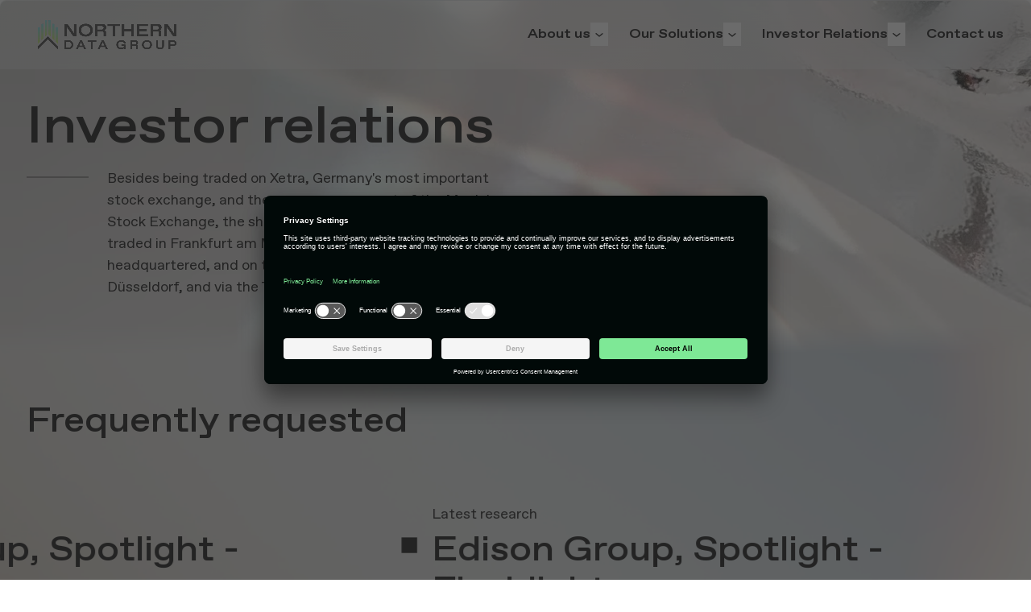

--- FILE ---
content_type: text/html; charset=UTF-8
request_url: https://northerndata.de/investor-relations
body_size: 12143
content:
<!doctype html><html lang="en"><head>
    <meta charset="utf-8">
    <title>Investor Relations</title>
    <link rel="shortcut icon" href="https://northerndata.de/hubfs/raw_assets/public/northern-data-2024/images/favicons/nd-favicon-32x32.png">
    <meta name="description" content="For key financial information, including press releases, reports, and updates on corporate performance, visit Northern Data's Investor Relations page.">

    
    
    

    
    
    

    
    
    

    
    <meta name="viewport" content="width=device-width, initial-scale=1">

    
    <meta property="og:description" content="For key financial information, including press releases, reports, and updates on corporate performance, visit Northern Data's Investor Relations page.">
    <meta property="og:title" content="Investor Relations">
    <meta name="twitter:description" content="For key financial information, including press releases, reports, and updates on corporate performance, visit Northern Data's Investor Relations page.">
    <meta name="twitter:title" content="Investor Relations">

    

    

    <style>
a.cta_button{-moz-box-sizing:content-box !important;-webkit-box-sizing:content-box !important;box-sizing:content-box !important;vertical-align:middle}.hs-breadcrumb-menu{list-style-type:none;margin:0px 0px 0px 0px;padding:0px 0px 0px 0px}.hs-breadcrumb-menu-item{float:left;padding:10px 0px 10px 10px}.hs-breadcrumb-menu-divider:before{content:'›';padding-left:10px}.hs-featured-image-link{border:0}.hs-featured-image{float:right;margin:0 0 20px 20px;max-width:50%}@media (max-width: 568px){.hs-featured-image{float:none;margin:0;width:100%;max-width:100%}}.hs-screen-reader-text{clip:rect(1px, 1px, 1px, 1px);height:1px;overflow:hidden;position:absolute !important;width:1px}
</style>

<link rel="stylesheet" href="https://northerndata.de/hubfs/hub_generated/template_assets/1/114452767991/1762858117798/template_main.min.css">
<link rel="stylesheet" href="https://northerndata.de/hubfs/hub_generated/template_assets/1/114452027087/1762858126281/template_northern-data.min.css">

  <style>
    #hs_cos_wrapper_navigation-primary .menu .menu__submenu {}

@media (min-width:767px) {
  #hs_cos_wrapper_navigation-primary .menu__submenu--level-2>.menu__item:first-child:before {}
}

#hs_cos_wrapper_navigation-primary .menu__submenu .menu__link,
#hs_cos_wrapper_navigation-primary .menu__submenu .menu__link:hover,
#hs_cos_wrapper_navigation-primary .menu__submenu .menu__link:focus {}

#hs_cos_wrapper_navigation-primary .menu__submenu .menu__child-toggle-icon,
#hs_cos_wrapper_navigation-primary .menu__submenu .menu__child-toggle-icon:hover,
#hs_cos_wrapper_navigation-primary .menu__submenu .menu__child-toggle-icon:focus {}

  </style>


<style>
  #hs_cos_wrapper_widget_1725644853370 .hero:after {
  content:'';
  position:absolute;
  bottom:0;
  left:0;
  right:0;
  height:100%;
}

</style>

<link rel="stylesheet" href="https://northerndata.de/hubfs/hub_generated/template_assets/1/114452768206/1762858119643/template_aos.min.css">
<link rel="stylesheet" href="https://northerndata.de/hubfs/hub_generated/template_assets/1/71997062386/1744217310134/template_aos.min.css">
<link rel="stylesheet" href="https://northerndata.de/hubfs/hub_generated/module_assets/1/114452849891/1744224974657/module_footer.min.css">
<!-- Editor Styles -->
<style id="hs_editor_style" type="text/css">
.dnd_area-row-2-force-full-width-section > .row-fluid {
  max-width: none !important;
}
.dnd_area-row-8-force-full-width-section > .row-fluid {
  max-width: none !important;
}
.dnd_area-row-11-force-full-width-section > .row-fluid {
  max-width: none !important;
}
</style>
<style>
  @font-face {
    font-family: "Lato";
    font-weight: 400;
    font-style: normal;
    font-display: swap;
    src: url("/_hcms/googlefonts/Lato/regular.woff2") format("woff2"), url("/_hcms/googlefonts/Lato/regular.woff") format("woff");
  }
  @font-face {
    font-family: "Lato";
    font-weight: 700;
    font-style: normal;
    font-display: swap;
    src: url("/_hcms/googlefonts/Lato/700.woff2") format("woff2"), url("/_hcms/googlefonts/Lato/700.woff") format("woff");
  }
</style>

    


    
    <link rel="canonical" href="https://northerndata.de/investor-relations">

<link rel="preconnect" href="//app.usercentrics.eu">
<link rel="preconnect" href="//api.usercentrics.eu">
<link rel="preconnect" href="//privacy-proxy.usercentrics.eu">
<link rel="preload" href="//app.usercentrics.eu/browser-ui/latest/loader.js" as="script">
<link rel="preload" href="//privacy-proxy.usercentrics.eu/latest/uc-block.bundle.js" as="script">
<script type="application/javascript" src="https://privacy-proxy.usercentrics.eu/latest/uc-block.bundle.js"></script>
<script id="usercentrics-cmp" src="https://app.usercentrics.eu/browser-ui/latest/loader.js" data-settings-id="d5P2yx892FdHc8" async></script>

<!-- Google Analytics -->
<script>
  window.dataLayer = window.dataLayer || [];
  function gtag(){dataLayer.push(arguments);}
  gtag('consent', 'default', {
    'ad_user_data': 'denied',
    'ad_personalization': 'denied',
    'ad_storage': 'denied',
    'analytics_storage': 'denied',
    'wait_for_update': 500,
  });
  gtag('js', new Date());
  gtag('config', 'G-DZR78MGF8W');
</script>
<script type="text/plain" data-usercentrics="Google Analytics" src="https://www.googletagmanager.com/gtag/js?id=G-DZR78MGF8W"></script>
<script type="text/plain" data-usercentrics="Google AdServices" src="https://www.googletagmanager.com/gtag/js?id=AW-11337112923"></script>
<script>
(function () {
  var ucLoaded = false;
  var hubspotAnalyticsEnabled = false;
  window._hsp = window._hsp = window._hsp || [];
  window._hsq = window._hsq = window._hsq || [];

  window._hsp.push(['addPrivacyConsentListener', function (consent) {
    if (!ucLoaded) {
      //console.log('uc not loaded yet', consent.categories);
      return;
    }

    //console.log('consent', consent.categories);

    if (consent.categories.analytics && !hubspotAnalyticsEnabled) {
      window._hsp.push(['revokeCookieConsent']);
      window._hsq.push(['doNotTrack']);
      //console.log('revoking consent');
    }
  }]);

  window.addEventListener("ucEvents", function (e) {
  	if (e.detail.action === 'onInitialPageLoad') {
      ucLoaded = true;
    }

    if (e.detail && e.detail.event == "consent_status") {
      if (e.detail['Google Analytics'] === true) {
        console.log('Google consent granted');
        if (typeof gtag !== 'undefined') {
          gtag('consent', 'update', {
            ad_user_data: 'granted',
            ad_personalization: 'granted',
            ad_storage: 'granted',
            analytics_storage: 'granted'
          });
        }
      }

      if (e.detail['HubSpot'] === true) {
		    hubspotAnalyticsEnabled = true;
        console.log('HubSpot consent granted');
        window._hsp.push(['showBanner']);
        window._hsq.push(['doNotTrack', { track: true }]);
      }

      if (e.detail['HubSpot'] === false) {
        hubspotAnalyticsEnabled = false;
        console.log('HubSpot consent denied');
        //console.log("consent is set to false", e.detail)

        window._hsp.push(['showBanner']);
        window._hsp.push(['revokeCookieConsent'])
        window._hsq.push(['doNotTrack']);
      }
    } else {
      console.log('no consent_status event');
    }
  });
})();
</script>

<!-- LinkedIn Analytics. -->
<script type="text/plain" data-usercentrics="LinkedIn Analytics">
console.log('LinkedIn Analytics consent granted');
_linkedin_partner_id = "4162050";
window._linkedin_data_partner_ids = window._linkedin_data_partner_ids || [];
window._linkedin_data_partner_ids.push(_linkedin_partner_id);
(function(l) {
if (!l){window.lintrk = function(a,b){window.lintrk.q.push([a,b])};
window.lintrk.q=[]}
var s = document.getElementsByTagName("script")[0];
var b = document.createElement("script");
b.type = "text/javascript";b.async = true;
b.src = "https://snap.licdn.com/li.lms-analytics/insight.min.js";
s.parentNode.insertBefore(b, s);})(window.lintrk);
</script>
<!-- End LinkedIn Analytics -->

<!-- Twitter conversion tracking base code -->
<script type="text/plain" data-usercentrics="Twitter Conversion Tracking">
    !function(e,t,n,s,u,a){e.twq||(s=e.twq=function(){s.exe?s.exe.apply(s,arguments):s.queue.push(arguments);
    },s.version='1.1',s.queue=[],u=t.createElement(n),u.async=!0,u.src='https://static.ads-twitter.com/uwt.js',
    a=t.getElementsByTagName(n)[0],a.parentNode.insertBefore(u,a))}(window,document,'script');
    twq('config','obw75');
</script>
<!-- End Twitter conversion tracking base code -->

<style>  
  label.hs-form-booleancheckbox-display {
    display: inline !important;
  }
  .grecaptcha-badge {
    margin: 0 !important;
  }
  form .hs-button {
    width: fit-content !important;
    width: -moz-fit-content !important;
  }
</style>
<meta property="og:url" content="https://northerndata.de/investor-relations">
<meta name="twitter:card" content="summary">
<meta http-equiv="content-language" content="en">





<style>
  .news-carousel:before { transform: rotate(93.376deg); }
</style>
  <meta name="generator" content="HubSpot"></head>
  <body>
    <div class="body-wrapper   hs-content-id-94960461037 hs-site-page page ">
      
        <div data-global-resource-path="northern-data-2024/templates/partials/header.html"><header class="header">

  

  

  <a href="#main-content" class="header__skip">Skip to content</a>

  

  <div class="container-fluid content-wrapper">
<div class="row-fluid-wrapper">
<div class="row-fluid">
<div class="span12 widget-span widget-type-cell " style="" data-widget-type="cell" data-x="0" data-w="12">

</div><!--end widget-span -->
</div>
</div>
</div>

  

  <div class="header__container container content-wrapper max-h-[83.68px]">

    
      
      <a href="https://northerndata.de/?hsLang=en" alt="home" aria-label="Homepage - Northern Data">
        <div class="header__logo header__logo--main">
          <video class="w-full h-full object-contain" muted preload="true" playsinline="" aria-hidden="true" data-svg="https://lp.northerndata.de/hubfs/Northern%20Data%20Group%202024%20Reskin/Logos/nd-logo.png">
            <source src="https://northerndata.de/hubfs/Northern%20Data%20Group%202024%20Reskin/Logos/nd-logo-2_mov.mov" type="video/mp4; codecs=hvc1">
            <source src="https://northerndata.de/hubfs/Northern%20Data%20Group%202024%20Reskin/Logos/nd-logo2_webm.webm" type="video/webm">

            <!-- Fallback Image -->
            <img src="https://northerndata.de/hubfs/Northern%20Data%20Group%202024%20Reskin/Logos/nd-logo.png" alt="Northern Data Logo" class="w-full h-full object-contain">
          </video>
        </div>
      </a>
      

    

    <div class="header__column flex items-center header__column-nav m-0 xl:ml-auto">

      

      

      

      <div class="header__row-2">
        <div id="nav-icon3" class="header--toggle header__navigation--toggle">
          <span></span>
          <span></span>
          <span></span>
          <span></span>
        </div>

        
        <div class="header__navigation header--element">
          <div id="hs_cos_wrapper_navigation-primary" class="hs_cos_wrapper hs_cos_wrapper_widget hs_cos_wrapper_type_module" style="" data-hs-cos-general-type="widget" data-hs-cos-type="module">








<nav class="menu menu--desktop" aria-label="Main menu">
  <ul class="menu__wrapper no-list">
    

  

  



  
    
    
    <li class="menu__item menu__item--depth-1 menu__item--has-submenu hs-skip-lang-url-rewrite" style="background-image: url('')">
      
      
      
        <a class="menu__link menu__link--toggle" href="#" onclick="return false;" aria-haspopup="true" aria-expanded="false" aria-controls="submenu-about-us">
          About us
        </a>
      
    
      
        
          
          <button class="menu__child-toggle" aria-expanded="false" aria-controls="submenu-about-us">
            <span class="show-for-sr">Show submenu for About us</span>
            <span class="menu__child-toggle-icon"></span>
          </button>
          
          <div class="menu__submenu menu__submenu--level-2">
            <div class="menu__submenu__container flex flex-col xl:flex-row">
              <ul class="menu__list--2 no-list " id="submenu-about-us">
                
                
                  
    
    <li class="menu__item menu__item--depth-2 menu__item--has-submenu hs-skip-lang-url-rewrite" style="background-image: url('https://northerndata.de/hubfs/ND%202024%20Reskin%20Assests/Menu%20Icons/icon-organisation.svg')">
      
      
      
      
        <a class="menu__link menu__link--toggle  " href="https://northerndata.de/company" aria-haspopup="true" aria-expanded="false">
          The Company
        </a>
      
    
      
        
          
          <div class="menu__submenu menu__submenu--level-3">
            <div class="menu__submenu__container flex flex-col xl:flex-row">
              <ul class="menu__list--3 no-list " id="submenu-the-company">
                
                
                  
    
    <li class="menu__item menu__item--depth-3  hs-skip-lang-url-rewrite" style="background-image: url('')">
      
      
      
        <span class="menu__description">Find out what makes us different.</span>
      
    
      
    </li>
    
  
                
              </ul>
              
          </div>
         </div>
          
      
    </li>
    
  
                
                  
    
    <li class="menu__item menu__item--depth-2 menu__item--has-submenu hs-skip-lang-url-rewrite" style="background-image: url('https://northerndata.de/hubfs/ND%202024%20Reskin%20Assests/Menu%20Icons/icon-team.svg')">
      
      
      
      
        <a class="menu__link menu__link--toggle  " href="https://northerndata.de/about-us/meet-the-team" aria-haspopup="true" aria-expanded="false">
          Our Team
        </a>
      
    
      
        
          
          <div class="menu__submenu menu__submenu--level-3">
            <div class="menu__submenu__container flex flex-col xl:flex-row">
              <ul class="menu__list--3 no-list " id="submenu-our-team">
                
                
                  
    
    <li class="menu__item menu__item--depth-3  hs-skip-lang-url-rewrite" style="background-image: url('')">
      
      
      
        <span class="menu__description">Meet the team of experts helping drive Northern Data Group.</span>
      
    
      
    </li>
    
  
                
              </ul>
              
          </div>
         </div>
          
      
    </li>
    
  
                
                  
    
    <li class="menu__item menu__item--depth-2 menu__item--has-submenu hs-skip-lang-url-rewrite" style="background-image: url('https://northerndata.de/hubfs/ND%202024%20Reskin%20Assests/Menu%20Icons/icon-connect.svg')">
      
      
      
      
        <a class="menu__link menu__link--toggle  " href="https://northerndata.de/our-story" aria-haspopup="true" aria-expanded="false">
          Our Story
        </a>
      
    
      
        
          
          <div class="menu__submenu menu__submenu--level-3">
            <div class="menu__submenu__container flex flex-col xl:flex-row">
              <ul class="menu__list--3 no-list " id="submenu-our-story">
                
                
                  
    
    <li class="menu__item menu__item--depth-3  hs-skip-lang-url-rewrite" style="background-image: url('')">
      
      
      
        <span class="menu__description">Learn about how we got to where we are today.</span>
      
    
      
    </li>
    
  
                
              </ul>
              
          </div>
         </div>
          
      
    </li>
    
  
                
                  
    
    <li class="menu__item menu__item--depth-2 menu__item--has-submenu hs-skip-lang-url-rewrite" style="background-image: url('https://northerndata.de/hubfs/ND%202024%20Reskin%20Assests/Menu%20Icons/icon-team-2.svg')">
      
      
      
      
        <a class="menu__link menu__link--toggle  " href="https://northerndata.de/people-culture" aria-haspopup="true" aria-expanded="false">
          People &amp; Culture
        </a>
      
    
      
        
          
          <div class="menu__submenu menu__submenu--level-3">
            <div class="menu__submenu__container flex flex-col xl:flex-row">
              <ul class="menu__list--3 no-list " id="submenu-people-&amp;-culture">
                
                
                  
    
    <li class="menu__item menu__item--depth-3  hs-skip-lang-url-rewrite" style="background-image: url('')">
      
      
      
        <span class="menu__description">Our people, values &amp; workplace.</span>
      
    
      
    </li>
    
  
                
              </ul>
              
          </div>
         </div>
          
      
    </li>
    
  
                
                  
    
    <li class="menu__item menu__item--depth-2 menu__item--has-submenu hs-skip-lang-url-rewrite" style="background-image: url('https://northerndata.de/hubfs/ND%202024%20Reskin%20Assests/Menu%20Icons/icon-document.svg')">
      
      
      
      
        <a class="menu__link menu__link--toggle  " href="https://northerndata.de/market-insights" aria-haspopup="true" aria-expanded="false">
          Insights &amp; Publications
        </a>
      
    
      
        
          
          <div class="menu__submenu menu__submenu--level-3">
            <div class="menu__submenu__container flex flex-col xl:flex-row">
              <ul class="menu__list--3 no-list " id="submenu-insights-&amp;-publications">
                
                
                  
    
    <li class="menu__item menu__item--depth-3  hs-skip-lang-url-rewrite" style="background-image: url('')">
      
      
      
        <span class="menu__description">Company announcements industry trends &amp; technological developments.</span>
      
    
      
    </li>
    
  
                
              </ul>
              
          </div>
         </div>
          
      
    </li>
    
  
                
                  
    
    <li class="menu__item menu__item--depth-2 menu__item--has-submenu hs-skip-lang-url-rewrite" style="background-image: url('https://northerndata.de/hubfs/ND%202024%20Reskin%20Assests/Menu%20Icons/icon-network.svg')">
      
      
      
      
        <a class="menu__link menu__link--toggle  " href="https://northerndata.de/about-us/partners" aria-haspopup="true" aria-expanded="false">
          Our Partners
        </a>
      
    
      
        
          
          <div class="menu__submenu menu__submenu--level-3">
            <div class="menu__submenu__container flex flex-col xl:flex-row">
              <ul class="menu__list--3 no-list " id="submenu-our-partners">
                
                
                  
    
    <li class="menu__item menu__item--depth-3  hs-skip-lang-url-rewrite" style="background-image: url('')">
      
      
      
        <span class="menu__description">Meet our selected group of valued partners.</span>
      
    
      
    </li>
    
  
                
              </ul>
              
          </div>
         </div>
          
      
    </li>
    
  
                
              </ul>
              
              
              
              
              
            
          </div>
         </div>
          
      
    </li>
    
  
  
    
    
    <li class="menu__item menu__item--depth-1 menu__item--has-submenu hs-skip-lang-url-rewrite" style="background-image: url('')">
      
      
      
        <a class="menu__link menu__link--toggle  " href="https://northerndata.de/solutions" aria-haspopup="true" aria-expanded="false">
          Our Solutions
        </a>
      
    
      
        
          
          <button class="menu__child-toggle" aria-expanded="false" aria-controls="submenu-our-solutions">
            <span class="show-for-sr">Show submenu for Our Solutions</span>
            <span class="menu__child-toggle-icon"></span>
          </button>
          
          <div class="menu__submenu menu__submenu--level-2">
            <div class="menu__submenu__container flex flex-col xl:flex-row">
              <ul class="menu__list--2 no-list " id="submenu-our-solutions">
                
                
                  
    
    <li class="menu__item menu__item--depth-2 menu__item--has-submenu hs-skip-lang-url-rewrite" style="background-image: url('https://northerndata.de/hubfs/ND%202024%20Reskin%20Assests/Menu%20Icons/icon-node.svg')">
      
      
      
      
        <a class="menu__link menu__link--toggle  " href="https://taigacloud.com" aria-haspopup="true" aria-expanded="false" target="_blank" rel="noopener">
          AI Cloud Services
        </a>
      
    
      
        
          
          <div class="menu__submenu menu__submenu--level-3">
            <div class="menu__submenu__container flex flex-col xl:flex-row">
              <ul class="menu__list--3 no-list " id="submenu-ai-cloud-services">
                
                
                  
    
    <li class="menu__item menu__item--depth-3  hs-skip-lang-url-rewrite" style="background-image: url('')">
      
      
      
        <span class="menu__description">Flexible, secure and compliant cloud services.</span>
      
    
      
    </li>
    
  
                
              </ul>
              
          </div>
         </div>
          
      
    </li>
    
  
                
                  
    
    <li class="menu__item menu__item--depth-2 menu__item--has-submenu hs-skip-lang-url-rewrite" style="background-image: url('https://northerndata.de/hubfs/ND%202024%20Reskin%20Assests/Menu%20Icons/icon-bar-chart.svg')">
      
      
      
      
        <a class="menu__link menu__link--toggle  " href="https://ardentdc.com" aria-haspopup="true" aria-expanded="false" target="_blank" rel="noopener">
          Data Centers
        </a>
      
    
      
        
          
          <div class="menu__submenu menu__submenu--level-3">
            <div class="menu__submenu__container flex flex-col xl:flex-row">
              <ul class="menu__list--3 no-list " id="submenu-data-centers">
                
                
                  
    
    <li class="menu__item menu__item--depth-3  hs-skip-lang-url-rewrite" style="background-image: url('')">
      
      
      
        <span class="menu__description">Purpose-built to power the next generation of HPC.</span>
      
    
      
    </li>
    
  
                
              </ul>
              
          </div>
         </div>
          
      
    </li>
    
  
                
                  
    
    <li class="menu__item menu__item--depth-2 menu__item--has-submenu hs-skip-lang-url-rewrite" style="background-image: url('https://northerndata.de/hubfs/ND%202024%20Reskin%20Assests/Menu%20Icons/icon-ai.svg')">
      
      
      
      
        <a class="menu__link menu__link--toggle  " href="https://northerndata.de/ai-accelerator" aria-haspopup="true" aria-expanded="false">
          AI Accelerator
        </a>
      
    
      
        
          
          <div class="menu__submenu menu__submenu--level-3">
            <div class="menu__submenu__container flex flex-col xl:flex-row">
              <ul class="menu__list--3 no-list " id="submenu-ai-accelerator">
                
                
                  
    
    <li class="menu__item menu__item--depth-3  hs-skip-lang-url-rewrite" style="background-image: url('')">
      
      
      
        <span class="menu__description">Democratizing access to AI.</span>
      
    
      
    </li>
    
  
                
              </ul>
              
          </div>
         </div>
          
      
    </li>
    
  
                
                  
    
    
  
                
              </ul>
              
              
              
              
              
              <div class="menu__card w-full flex flex-col flex-start items-start"> 
            
                <div class="aspect-video mb-8 w-full relative">
                  <div class="absolute inset-0">
                    <img class="w-full h-full object-cover" loading="lazy" src="https://northerndata.de/hubfs/ND_Lulea_Clip_03.webp" srcset="https://northerndata.de/hs-fs/hubfs/ND_Lulea_Clip_03.webp?width=320&amp;name=ND_Lulea_Clip_03.webp 320w, https://northerndata.de/hs-fs/hubfs/ND_Lulea_Clip_03.webp?width=480&amp;name=ND_Lulea_Clip_03.webp 480w, https://northerndata.de/hs-fs/hubfs/ND_Lulea_Clip_03.webp?width=768&amp;name=ND_Lulea_Clip_03.webp 768w, https://northerndata.de/hs-fs/hubfs/ND_Lulea_Clip_03.webp?width=1024&amp;name=ND_Lulea_Clip_03.webp 1024w, https://northerndata.de/hs-fs/hubfs/ND_Lulea_Clip_03.webp?width=1200&amp;name=ND_Lulea_Clip_03.webp 1200w" sizes="(min-width: 1200px) 198px,
                          (min-width: 1024px) 180px,
                          (min-width: 768px) 150px,
                          (min-width: 600px) 120px,
                          100vw" alt="H100s and beyond: how Taiga Cloud deploys NVIDIA technology">
                  </div>
                </div>
                
                <div class="grow mb-8">
                  <a class="menu__card__link" href="https://northerndata.de/market-insights/h100s-and-beyond-how-taiga-cloud-deploys-nvidia-technology">H100s and beyond: how Taiga Cloud deploys NVIDIA technology</a>
                </div>
                <!-- <a class="menu__card__link" href="https://northerndata.de/market-insights">See all</a> -->
              </div>
              
            
          </div>
         </div>
          
      
    </li>
    
  
  
    
    
    <li class="menu__item menu__item--depth-1 menu__item--has-submenu hs-skip-lang-url-rewrite" style="background-image: url('')">
      
      
      
        <a class="menu__link menu__link--toggle menu__link--active-branch menu__link--active-link" href="https://northerndata.de/investor-relations" aria-haspopup="true" aria-expanded="false" aria-current="page">
          Investor Relations
        </a>
      
    
      
        
          
          <button class="menu__child-toggle" aria-expanded="false" aria-controls="submenu-investor-relations">
            <span class="show-for-sr">Show submenu for Investor Relations</span>
            <span class="menu__child-toggle-icon"></span>
          </button>
          
          <div class="menu__submenu menu__submenu--level-2">
            <div class="menu__submenu__container flex flex-col xl:flex-row">
              <ul class="menu__list--2 no-list " id="submenu-investor-relations">
                
                
                  
    
    <li class="menu__item menu__item--depth-2 menu__item--has-submenu hs-skip-lang-url-rewrite" style="background-image: url('https://northerndata.de/hubfs/ND%202024%20Reskin%20Assests/Menu%20Icons/icon-organisation.svg')">
      
      
      
      
        <a class="menu__link menu__link--toggle  " href="https://northerndata.de/de/investor-relations/publications/annual-general-meeting-2025" aria-haspopup="true" aria-expanded="false">
          AGM 2025
        </a>
      
    
      
        
          
          <div class="menu__submenu menu__submenu--level-3">
            <div class="menu__submenu__container flex flex-col xl:flex-row">
              <ul class="menu__list--3 no-list " id="submenu-agm-2025">
                
                
                  
    
    <li class="menu__item menu__item--depth-3  hs-skip-lang-url-rewrite" style="background-image: url('')">
      
      
      
        <span class="menu__description">Annual General Meeting.</span>
      
    
      
    </li>
    
  
                
              </ul>
              
          </div>
         </div>
          
      
    </li>
    
  
                
                  
    
    <li class="menu__item menu__item--depth-2 menu__item--has-submenu hs-skip-lang-url-rewrite" style="background-image: url('https://northerndata.de/hubfs/ND%202024%20Reskin%20Assests/Menu%20Icons/icon-growth.svg')">
      
      
      
      
        <a class="menu__link menu__link--toggle  " href="https://northerndata.de/investor-relations/stock" aria-haspopup="true" aria-expanded="false">
          Stock
        </a>
      
    
      
        
          
          <div class="menu__submenu menu__submenu--level-3">
            <div class="menu__submenu__container flex flex-col xl:flex-row">
              <ul class="menu__list--3 no-list " id="submenu-stock">
                
                
                  
    
    <li class="menu__item menu__item--depth-3  hs-skip-lang-url-rewrite" style="background-image: url('')">
      
      
      
        <span class="menu__description">Our latest stock information.</span>
      
    
      
    </li>
    
  
                
              </ul>
              
          </div>
         </div>
          
      
    </li>
    
  
                
                  
    
    <li class="menu__item menu__item--depth-2 menu__item--has-submenu hs-skip-lang-url-rewrite" style="background-image: url('https://northerndata.de/hubfs/ND%202024%20Reskin%20Assests/Menu%20Icons/icon-node.svg')">
      
      
      
      
        <a class="menu__link menu__link--toggle  " href="https://northerndata.de/investor-relations/research-coverage" aria-haspopup="true" aria-expanded="false">
          Research Coverage
        </a>
      
    
      
        
          
          <div class="menu__submenu menu__submenu--level-3">
            <div class="menu__submenu__container flex flex-col xl:flex-row">
              <ul class="menu__list--3 no-list " id="submenu-research-coverage">
                
                
                  
    
    <li class="menu__item menu__item--depth-3  hs-skip-lang-url-rewrite" style="background-image: url('')">
      
      
      
        <span class="menu__description">An external view on Northern Data Group.</span>
      
    
      
    </li>
    
  
                
              </ul>
              
          </div>
         </div>
          
      
    </li>
    
  
                
                  
    
    <li class="menu__item menu__item--depth-2 menu__item--has-submenu hs-skip-lang-url-rewrite" style="background-image: url('https://northerndata.de/hubfs/ND%202024%20Reskin%20Assests/Menu%20Icons/icon-document.svg')">
      
      
      
      
        <a class="menu__link menu__link--toggle  " href="https://northerndata.de/en/investor-relations/publications" aria-haspopup="true" aria-expanded="false">
          Publications
        </a>
      
    
      
        
          
          <div class="menu__submenu menu__submenu--level-3">
            <div class="menu__submenu__container flex flex-col xl:flex-row">
              <ul class="menu__list--3 no-list " id="submenu-publications">
                
                
                  
    
    <li class="menu__item menu__item--depth-3  hs-skip-lang-url-rewrite" style="background-image: url('')">
      
      
      
        <span class="menu__description">Transparent and comprehensive reporting.</span>
      
    
      
    </li>
    
  
                
              </ul>
              
          </div>
         </div>
          
      
    </li>
    
  
                
                  
    
    <li class="menu__item menu__item--depth-2 menu__item--has-submenu hs-skip-lang-url-rewrite" style="background-image: url('https://northerndata.de/hubfs/ND%202024%20Reskin%20Assests/Menu%20Icons/icon-announcement.svg')">
      
      
      
      
        <a class="menu__link menu__link--toggle  " href="https://northerndata.de/investor-relations/press-releases" aria-haspopup="true" aria-expanded="false">
          Press Releases
        </a>
      
    
      
        
          
          <div class="menu__submenu menu__submenu--level-3">
            <div class="menu__submenu__container flex flex-col xl:flex-row">
              <ul class="menu__list--3 no-list " id="submenu-press-releases">
                
                
                  
    
    <li class="menu__item menu__item--depth-3  hs-skip-lang-url-rewrite" style="background-image: url('')">
      
      
      
        <span class="menu__description">Keep up to date with our latest news.</span>
      
    
      
    </li>
    
  
                
              </ul>
              
          </div>
         </div>
          
      
    </li>
    
  
                
                  
    
    <li class="menu__item menu__item--depth-2 menu__item--has-submenu hs-skip-lang-url-rewrite" style="background-image: url('https://northerndata.de/hubfs/ND%202024%20Reskin%20Assests/Menu%20Icons/icon-calendar.svg')">
      
      
      
      
        <a class="menu__link menu__link--toggle  " href="https://northerndata.de/investor-relations/financial-calendar" aria-haspopup="true" aria-expanded="false">
          Financial Calendar
        </a>
      
    
      
        
          
          <div class="menu__submenu menu__submenu--level-3">
            <div class="menu__submenu__container flex flex-col xl:flex-row">
              <ul class="menu__list--3 no-list " id="submenu-financial-calendar">
                
                
                  
    
    <li class="menu__item menu__item--depth-3  hs-skip-lang-url-rewrite" style="background-image: url('')">
      
      
      
        <span class="menu__description">Events, conferences, and publication announcements.</span>
      
    
      
    </li>
    
  
                
              </ul>
              
          </div>
         </div>
          
      
    </li>
    
  
                
                  
    
    <li class="menu__item menu__item--depth-2 menu__item--has-submenu hs-skip-lang-url-rewrite" style="background-image: url('https://northerndata.de/hubfs/ND%202024%20Reskin%20Assests/Menu%20Icons/icon-target.svg')">
      
      
      
      
        <a class="menu__link menu__link--toggle  " href="https://northerndata.de/investor-relations/esg" aria-haspopup="true" aria-expanded="false">
          ESG
        </a>
      
    
      
        
          
          <div class="menu__submenu menu__submenu--level-3">
            <div class="menu__submenu__container flex flex-col xl:flex-row">
              <ul class="menu__list--3 no-list " id="submenu-esg">
                
                
                  
    
    <li class="menu__item menu__item--depth-3  hs-skip-lang-url-rewrite" style="background-image: url('')">
      
      
      
        <span class="menu__description">Our approach to sustainability.</span>
      
    
      
    </li>
    
  
                
              </ul>
              
          </div>
         </div>
          
      
    </li>
    
  
                
                  
    
    <li class="menu__item menu__item--depth-2 menu__item--has-submenu hs-skip-lang-url-rewrite" style="background-image: url('https://northerndata.de/hubfs/ND%202024%20Reskin%20Assests/Menu%20Icons/icon-connect.svg')">
      
      
      
      
        <a class="menu__link menu__link--toggle  " href="https://northerndata.de/media-room" aria-haspopup="true" aria-expanded="false">
          Media Room
        </a>
      
    
      
        
          
          <div class="menu__submenu menu__submenu--level-3">
            <div class="menu__submenu__container flex flex-col xl:flex-row">
              <ul class="menu__list--3 no-list " id="submenu-media-room">
                
                
                  
    
    <li class="menu__item menu__item--depth-3  hs-skip-lang-url-rewrite" style="background-image: url('')">
      
      
      
        <span class="menu__description">Your go-to resource for all things Northern Data Group.</span>
      
    
      
    </li>
    
  
                
              </ul>
              
          </div>
         </div>
          
      
    </li>
    
  
                
              </ul>
              
              
              
              
              
            
          </div>
         </div>
          
      
    </li>
    
  
  
    
    
    <li class="menu__item menu__item--depth-1  hs-skip-lang-url-rewrite" style="background-image: url('')">
      
      
      
        <a class="menu__link 1" href="https://northerndata.de/contact-us">
          Contact us
        </a>
      
    
      
    </li>
    
  
  


  </ul>
</nav>

<nav class="menu menu--mobile container mx-auto" aria-label="Main menu">
  <ul class="menu__wrapper no-list">
    

  

  



  
    
    
    <li class="menu__item menu__item--depth-1 menu__item--has-submenu hs-skip-lang-url-rewrite" style="background-image: url('')">
      
      
      
        <a class="menu__link menu__link--toggle" href="#" onclick="return false;" aria-haspopup="true" aria-expanded="false" aria-controls="submenu-about-us">
          About us
        </a>
      
    
      
        
          
          <button class="menu__child-toggle" aria-expanded="false" aria-controls="submenu-about-us">
            <span class="show-for-sr">Show submenu for About us</span>
            <span class="menu__child-toggle-icon"></span>
          </button>
          
          <div class="menu__submenu menu__submenu--level-2">
            <div class="menu__submenu__container flex flex-col xl:flex-row">
              <ul class="menu__list--2 no-list " id="submenu-about-us">
                
                
                  
    
    <li class="menu__item menu__item--depth-2 menu__item--has-submenu hs-skip-lang-url-rewrite" style="background-image: url('https://northerndata.de/hubfs/ND%202024%20Reskin%20Assests/Menu%20Icons/icon-organisation.svg')">
      
      
      
      
        <a class="menu__link menu__link--toggle  " href="https://northerndata.de/company" aria-haspopup="true" aria-expanded="false">
          The Company
        </a>
      
    
      
        
          
          <div class="menu__submenu menu__submenu--level-3">
            <div class="menu__submenu__container flex flex-col xl:flex-row">
              <ul class="menu__list--3 no-list " id="submenu-the-company">
                
                
                  
    
    <li class="menu__item menu__item--depth-3  hs-skip-lang-url-rewrite" style="background-image: url('')">
      
      
      
        <span class="menu__description">Find out what makes us different.</span>
      
    
      
    </li>
    
  
                
              </ul>
              
          </div>
         </div>
          
      
    </li>
    
  
                
                  
    
    <li class="menu__item menu__item--depth-2 menu__item--has-submenu hs-skip-lang-url-rewrite" style="background-image: url('https://northerndata.de/hubfs/ND%202024%20Reskin%20Assests/Menu%20Icons/icon-team.svg')">
      
      
      
      
        <a class="menu__link menu__link--toggle  " href="https://northerndata.de/about-us/meet-the-team" aria-haspopup="true" aria-expanded="false">
          Our Team
        </a>
      
    
      
        
          
          <div class="menu__submenu menu__submenu--level-3">
            <div class="menu__submenu__container flex flex-col xl:flex-row">
              <ul class="menu__list--3 no-list " id="submenu-our-team">
                
                
                  
    
    <li class="menu__item menu__item--depth-3  hs-skip-lang-url-rewrite" style="background-image: url('')">
      
      
      
        <span class="menu__description">Meet the team of experts helping drive Northern Data Group.</span>
      
    
      
    </li>
    
  
                
              </ul>
              
          </div>
         </div>
          
      
    </li>
    
  
                
                  
    
    <li class="menu__item menu__item--depth-2 menu__item--has-submenu hs-skip-lang-url-rewrite" style="background-image: url('https://northerndata.de/hubfs/ND%202024%20Reskin%20Assests/Menu%20Icons/icon-connect.svg')">
      
      
      
      
        <a class="menu__link menu__link--toggle  " href="https://northerndata.de/our-story" aria-haspopup="true" aria-expanded="false">
          Our Story
        </a>
      
    
      
        
          
          <div class="menu__submenu menu__submenu--level-3">
            <div class="menu__submenu__container flex flex-col xl:flex-row">
              <ul class="menu__list--3 no-list " id="submenu-our-story">
                
                
                  
    
    <li class="menu__item menu__item--depth-3  hs-skip-lang-url-rewrite" style="background-image: url('')">
      
      
      
        <span class="menu__description">Learn about how we got to where we are today.</span>
      
    
      
    </li>
    
  
                
              </ul>
              
          </div>
         </div>
          
      
    </li>
    
  
                
                  
    
    <li class="menu__item menu__item--depth-2 menu__item--has-submenu hs-skip-lang-url-rewrite" style="background-image: url('https://northerndata.de/hubfs/ND%202024%20Reskin%20Assests/Menu%20Icons/icon-team-2.svg')">
      
      
      
      
        <a class="menu__link menu__link--toggle  " href="https://northerndata.de/people-culture" aria-haspopup="true" aria-expanded="false">
          People &amp; Culture
        </a>
      
    
      
        
          
          <div class="menu__submenu menu__submenu--level-3">
            <div class="menu__submenu__container flex flex-col xl:flex-row">
              <ul class="menu__list--3 no-list " id="submenu-people-&amp;-culture">
                
                
                  
    
    <li class="menu__item menu__item--depth-3  hs-skip-lang-url-rewrite" style="background-image: url('')">
      
      
      
        <span class="menu__description">Our people, values &amp; workplace.</span>
      
    
      
    </li>
    
  
                
              </ul>
              
          </div>
         </div>
          
      
    </li>
    
  
                
                  
    
    <li class="menu__item menu__item--depth-2 menu__item--has-submenu hs-skip-lang-url-rewrite" style="background-image: url('https://northerndata.de/hubfs/ND%202024%20Reskin%20Assests/Menu%20Icons/icon-document.svg')">
      
      
      
      
        <a class="menu__link menu__link--toggle  " href="https://northerndata.de/market-insights" aria-haspopup="true" aria-expanded="false">
          Insights &amp; Publications
        </a>
      
    
      
        
          
          <div class="menu__submenu menu__submenu--level-3">
            <div class="menu__submenu__container flex flex-col xl:flex-row">
              <ul class="menu__list--3 no-list " id="submenu-insights-&amp;-publications">
                
                
                  
    
    <li class="menu__item menu__item--depth-3  hs-skip-lang-url-rewrite" style="background-image: url('')">
      
      
      
        <span class="menu__description">Company announcements industry trends &amp; technological developments.</span>
      
    
      
    </li>
    
  
                
              </ul>
              
          </div>
         </div>
          
      
    </li>
    
  
                
                  
    
    <li class="menu__item menu__item--depth-2 menu__item--has-submenu hs-skip-lang-url-rewrite" style="background-image: url('https://northerndata.de/hubfs/ND%202024%20Reskin%20Assests/Menu%20Icons/icon-network.svg')">
      
      
      
      
        <a class="menu__link menu__link--toggle  " href="https://northerndata.de/about-us/partners" aria-haspopup="true" aria-expanded="false">
          Our Partners
        </a>
      
    
      
        
          
          <div class="menu__submenu menu__submenu--level-3">
            <div class="menu__submenu__container flex flex-col xl:flex-row">
              <ul class="menu__list--3 no-list " id="submenu-our-partners">
                
                
                  
    
    <li class="menu__item menu__item--depth-3  hs-skip-lang-url-rewrite" style="background-image: url('')">
      
      
      
        <span class="menu__description">Meet our selected group of valued partners.</span>
      
    
      
    </li>
    
  
                
              </ul>
              
          </div>
         </div>
          
      
    </li>
    
  
                
              </ul>
              
              
              
              
              
            
          </div>
         </div>
          
      
    </li>
    
  
  
    
    
    <li class="menu__item menu__item--depth-1 menu__item--has-submenu hs-skip-lang-url-rewrite" style="background-image: url('')">
      
      
      
        <a class="menu__link menu__link--toggle  " href="https://northerndata.de/solutions" aria-haspopup="true" aria-expanded="false">
          Our Solutions
        </a>
      
    
      
        
          
          <button class="menu__child-toggle" aria-expanded="false" aria-controls="submenu-our-solutions">
            <span class="show-for-sr">Show submenu for Our Solutions</span>
            <span class="menu__child-toggle-icon"></span>
          </button>
          
          <div class="menu__submenu menu__submenu--level-2">
            <div class="menu__submenu__container flex flex-col xl:flex-row">
              <ul class="menu__list--2 no-list " id="submenu-our-solutions">
                
                
                  
    
    <li class="menu__item menu__item--depth-2 menu__item--has-submenu hs-skip-lang-url-rewrite" style="background-image: url('https://northerndata.de/hubfs/ND%202024%20Reskin%20Assests/Menu%20Icons/icon-node.svg')">
      
      
      
      
        <a class="menu__link menu__link--toggle  " href="https://taigacloud.com" aria-haspopup="true" aria-expanded="false" target="_blank" rel="noopener">
          AI Cloud Services
        </a>
      
    
      
        
          
          <div class="menu__submenu menu__submenu--level-3">
            <div class="menu__submenu__container flex flex-col xl:flex-row">
              <ul class="menu__list--3 no-list " id="submenu-ai-cloud-services">
                
                
                  
    
    <li class="menu__item menu__item--depth-3  hs-skip-lang-url-rewrite" style="background-image: url('')">
      
      
      
        <span class="menu__description">Flexible, secure and compliant cloud services.</span>
      
    
      
    </li>
    
  
                
              </ul>
              
          </div>
         </div>
          
      
    </li>
    
  
                
                  
    
    <li class="menu__item menu__item--depth-2 menu__item--has-submenu hs-skip-lang-url-rewrite" style="background-image: url('https://northerndata.de/hubfs/ND%202024%20Reskin%20Assests/Menu%20Icons/icon-bar-chart.svg')">
      
      
      
      
        <a class="menu__link menu__link--toggle  " href="https://ardentdc.com" aria-haspopup="true" aria-expanded="false" target="_blank" rel="noopener">
          Data Centers
        </a>
      
    
      
        
          
          <div class="menu__submenu menu__submenu--level-3">
            <div class="menu__submenu__container flex flex-col xl:flex-row">
              <ul class="menu__list--3 no-list " id="submenu-data-centers">
                
                
                  
    
    <li class="menu__item menu__item--depth-3  hs-skip-lang-url-rewrite" style="background-image: url('')">
      
      
      
        <span class="menu__description">Purpose-built to power the next generation of HPC.</span>
      
    
      
    </li>
    
  
                
              </ul>
              
          </div>
         </div>
          
      
    </li>
    
  
                
                  
    
    <li class="menu__item menu__item--depth-2 menu__item--has-submenu hs-skip-lang-url-rewrite" style="background-image: url('https://northerndata.de/hubfs/ND%202024%20Reskin%20Assests/Menu%20Icons/icon-ai.svg')">
      
      
      
      
        <a class="menu__link menu__link--toggle  " href="https://northerndata.de/ai-accelerator" aria-haspopup="true" aria-expanded="false">
          AI Accelerator
        </a>
      
    
      
        
          
          <div class="menu__submenu menu__submenu--level-3">
            <div class="menu__submenu__container flex flex-col xl:flex-row">
              <ul class="menu__list--3 no-list " id="submenu-ai-accelerator">
                
                
                  
    
    <li class="menu__item menu__item--depth-3  hs-skip-lang-url-rewrite" style="background-image: url('')">
      
      
      
        <span class="menu__description">Democratizing access to AI.</span>
      
    
      
    </li>
    
  
                
              </ul>
              
          </div>
         </div>
          
      
    </li>
    
  
                
                  
    
    
  
                
              </ul>
              
              
              
              
              
              <div class="menu__card w-full flex flex-col flex-start items-start"> 
            
                <div class="aspect-video mb-8 w-full relative">
                  <div class="absolute inset-0">
                    <img class="w-full h-full object-cover" loading="lazy" src="https://northerndata.de/hubfs/ND_Lulea_Clip_03.webp" srcset="https://northerndata.de/hs-fs/hubfs/ND_Lulea_Clip_03.webp?width=320&amp;name=ND_Lulea_Clip_03.webp 320w, https://northerndata.de/hs-fs/hubfs/ND_Lulea_Clip_03.webp?width=480&amp;name=ND_Lulea_Clip_03.webp 480w, https://northerndata.de/hs-fs/hubfs/ND_Lulea_Clip_03.webp?width=768&amp;name=ND_Lulea_Clip_03.webp 768w, https://northerndata.de/hs-fs/hubfs/ND_Lulea_Clip_03.webp?width=1024&amp;name=ND_Lulea_Clip_03.webp 1024w, https://northerndata.de/hs-fs/hubfs/ND_Lulea_Clip_03.webp?width=1200&amp;name=ND_Lulea_Clip_03.webp 1200w" sizes="(min-width: 1200px) 198px,
                          (min-width: 1024px) 180px,
                          (min-width: 768px) 150px,
                          (min-width: 600px) 120px,
                          100vw" alt="H100s and beyond: how Taiga Cloud deploys NVIDIA technology">
                  </div>
                </div>
                
                <div class="grow mb-8">
                  <a class="menu__card__link" href="https://northerndata.de/market-insights/h100s-and-beyond-how-taiga-cloud-deploys-nvidia-technology">H100s and beyond: how Taiga Cloud deploys NVIDIA technology</a>
                </div>
                <!-- <a class="menu__card__link" href="https://northerndata.de/market-insights">See all</a> -->
              </div>
              
            
          </div>
         </div>
          
      
    </li>
    
  
  
    
    
    <li class="menu__item menu__item--depth-1 menu__item--has-submenu hs-skip-lang-url-rewrite" style="background-image: url('')">
      
      
      
        <a class="menu__link menu__link--toggle menu__link--active-branch menu__link--active-link" href="https://northerndata.de/investor-relations" aria-haspopup="true" aria-expanded="false" aria-current="page">
          Investor Relations
        </a>
      
    
      
        
          
          <button class="menu__child-toggle" aria-expanded="false" aria-controls="submenu-investor-relations">
            <span class="show-for-sr">Show submenu for Investor Relations</span>
            <span class="menu__child-toggle-icon"></span>
          </button>
          
          <div class="menu__submenu menu__submenu--level-2">
            <div class="menu__submenu__container flex flex-col xl:flex-row">
              <ul class="menu__list--2 no-list " id="submenu-investor-relations">
                
                
                  
    
    <li class="menu__item menu__item--depth-2 menu__item--has-submenu hs-skip-lang-url-rewrite" style="background-image: url('https://northerndata.de/hubfs/ND%202024%20Reskin%20Assests/Menu%20Icons/icon-organisation.svg')">
      
      
      
      
        <a class="menu__link menu__link--toggle  " href="https://northerndata.de/de/investor-relations/publications/annual-general-meeting-2025" aria-haspopup="true" aria-expanded="false">
          AGM 2025
        </a>
      
    
      
        
          
          <div class="menu__submenu menu__submenu--level-3">
            <div class="menu__submenu__container flex flex-col xl:flex-row">
              <ul class="menu__list--3 no-list " id="submenu-agm-2025">
                
                
                  
    
    <li class="menu__item menu__item--depth-3  hs-skip-lang-url-rewrite" style="background-image: url('')">
      
      
      
        <span class="menu__description">Annual General Meeting.</span>
      
    
      
    </li>
    
  
                
              </ul>
              
          </div>
         </div>
          
      
    </li>
    
  
                
                  
    
    <li class="menu__item menu__item--depth-2 menu__item--has-submenu hs-skip-lang-url-rewrite" style="background-image: url('https://northerndata.de/hubfs/ND%202024%20Reskin%20Assests/Menu%20Icons/icon-growth.svg')">
      
      
      
      
        <a class="menu__link menu__link--toggle  " href="https://northerndata.de/investor-relations/stock" aria-haspopup="true" aria-expanded="false">
          Stock
        </a>
      
    
      
        
          
          <div class="menu__submenu menu__submenu--level-3">
            <div class="menu__submenu__container flex flex-col xl:flex-row">
              <ul class="menu__list--3 no-list " id="submenu-stock">
                
                
                  
    
    <li class="menu__item menu__item--depth-3  hs-skip-lang-url-rewrite" style="background-image: url('')">
      
      
      
        <span class="menu__description">Our latest stock information.</span>
      
    
      
    </li>
    
  
                
              </ul>
              
          </div>
         </div>
          
      
    </li>
    
  
                
                  
    
    <li class="menu__item menu__item--depth-2 menu__item--has-submenu hs-skip-lang-url-rewrite" style="background-image: url('https://northerndata.de/hubfs/ND%202024%20Reskin%20Assests/Menu%20Icons/icon-node.svg')">
      
      
      
      
        <a class="menu__link menu__link--toggle  " href="https://northerndata.de/investor-relations/research-coverage" aria-haspopup="true" aria-expanded="false">
          Research Coverage
        </a>
      
    
      
        
          
          <div class="menu__submenu menu__submenu--level-3">
            <div class="menu__submenu__container flex flex-col xl:flex-row">
              <ul class="menu__list--3 no-list " id="submenu-research-coverage">
                
                
                  
    
    <li class="menu__item menu__item--depth-3  hs-skip-lang-url-rewrite" style="background-image: url('')">
      
      
      
        <span class="menu__description">An external view on Northern Data Group.</span>
      
    
      
    </li>
    
  
                
              </ul>
              
          </div>
         </div>
          
      
    </li>
    
  
                
                  
    
    <li class="menu__item menu__item--depth-2 menu__item--has-submenu hs-skip-lang-url-rewrite" style="background-image: url('https://northerndata.de/hubfs/ND%202024%20Reskin%20Assests/Menu%20Icons/icon-document.svg')">
      
      
      
      
        <a class="menu__link menu__link--toggle  " href="https://northerndata.de/en/investor-relations/publications" aria-haspopup="true" aria-expanded="false">
          Publications
        </a>
      
    
      
        
          
          <div class="menu__submenu menu__submenu--level-3">
            <div class="menu__submenu__container flex flex-col xl:flex-row">
              <ul class="menu__list--3 no-list " id="submenu-publications">
                
                
                  
    
    <li class="menu__item menu__item--depth-3  hs-skip-lang-url-rewrite" style="background-image: url('')">
      
      
      
        <span class="menu__description">Transparent and comprehensive reporting.</span>
      
    
      
    </li>
    
  
                
              </ul>
              
          </div>
         </div>
          
      
    </li>
    
  
                
                  
    
    <li class="menu__item menu__item--depth-2 menu__item--has-submenu hs-skip-lang-url-rewrite" style="background-image: url('https://northerndata.de/hubfs/ND%202024%20Reskin%20Assests/Menu%20Icons/icon-announcement.svg')">
      
      
      
      
        <a class="menu__link menu__link--toggle  " href="https://northerndata.de/investor-relations/press-releases" aria-haspopup="true" aria-expanded="false">
          Press Releases
        </a>
      
    
      
        
          
          <div class="menu__submenu menu__submenu--level-3">
            <div class="menu__submenu__container flex flex-col xl:flex-row">
              <ul class="menu__list--3 no-list " id="submenu-press-releases">
                
                
                  
    
    <li class="menu__item menu__item--depth-3  hs-skip-lang-url-rewrite" style="background-image: url('')">
      
      
      
        <span class="menu__description">Keep up to date with our latest news.</span>
      
    
      
    </li>
    
  
                
              </ul>
              
          </div>
         </div>
          
      
    </li>
    
  
                
                  
    
    <li class="menu__item menu__item--depth-2 menu__item--has-submenu hs-skip-lang-url-rewrite" style="background-image: url('https://northerndata.de/hubfs/ND%202024%20Reskin%20Assests/Menu%20Icons/icon-calendar.svg')">
      
      
      
      
        <a class="menu__link menu__link--toggle  " href="https://northerndata.de/investor-relations/financial-calendar" aria-haspopup="true" aria-expanded="false">
          Financial Calendar
        </a>
      
    
      
        
          
          <div class="menu__submenu menu__submenu--level-3">
            <div class="menu__submenu__container flex flex-col xl:flex-row">
              <ul class="menu__list--3 no-list " id="submenu-financial-calendar">
                
                
                  
    
    <li class="menu__item menu__item--depth-3  hs-skip-lang-url-rewrite" style="background-image: url('')">
      
      
      
        <span class="menu__description">Events, conferences, and publication announcements.</span>
      
    
      
    </li>
    
  
                
              </ul>
              
          </div>
         </div>
          
      
    </li>
    
  
                
                  
    
    <li class="menu__item menu__item--depth-2 menu__item--has-submenu hs-skip-lang-url-rewrite" style="background-image: url('https://northerndata.de/hubfs/ND%202024%20Reskin%20Assests/Menu%20Icons/icon-target.svg')">
      
      
      
      
        <a class="menu__link menu__link--toggle  " href="https://northerndata.de/investor-relations/esg" aria-haspopup="true" aria-expanded="false">
          ESG
        </a>
      
    
      
        
          
          <div class="menu__submenu menu__submenu--level-3">
            <div class="menu__submenu__container flex flex-col xl:flex-row">
              <ul class="menu__list--3 no-list " id="submenu-esg">
                
                
                  
    
    <li class="menu__item menu__item--depth-3  hs-skip-lang-url-rewrite" style="background-image: url('')">
      
      
      
        <span class="menu__description">Our approach to sustainability.</span>
      
    
      
    </li>
    
  
                
              </ul>
              
          </div>
         </div>
          
      
    </li>
    
  
                
                  
    
    <li class="menu__item menu__item--depth-2 menu__item--has-submenu hs-skip-lang-url-rewrite" style="background-image: url('https://northerndata.de/hubfs/ND%202024%20Reskin%20Assests/Menu%20Icons/icon-connect.svg')">
      
      
      
      
        <a class="menu__link menu__link--toggle  " href="https://northerndata.de/media-room" aria-haspopup="true" aria-expanded="false">
          Media Room
        </a>
      
    
      
        
          
          <div class="menu__submenu menu__submenu--level-3">
            <div class="menu__submenu__container flex flex-col xl:flex-row">
              <ul class="menu__list--3 no-list " id="submenu-media-room">
                
                
                  
    
    <li class="menu__item menu__item--depth-3  hs-skip-lang-url-rewrite" style="background-image: url('')">
      
      
      
        <span class="menu__description">Your go-to resource for all things Northern Data Group.</span>
      
    
      
    </li>
    
  
                
              </ul>
              
          </div>
         </div>
          
      
    </li>
    
  
                
              </ul>
              
              
              
              
              
            
          </div>
         </div>
          
      
    </li>
    
  
  
    
    
    <li class="menu__item menu__item--depth-1  hs-skip-lang-url-rewrite" style="background-image: url('')">
      
      
      
        <a class="menu__link 1" href="https://northerndata.de/contact-us">
          Contact us
        </a>
      
    
      
    </li>
    
  
  


  </ul>
</nav></div>
        </div>
      </div>

    </div>

    

  </div>

  

  <div class="container-fluid content-wrapper">
<div class="row-fluid-wrapper">
<div class="row-fluid">
<div class="span12 widget-span widget-type-cell " style="" data-widget-type="cell" data-x="0" data-w="12">

</div><!--end widget-span -->
</div>
</div>
</div>

  
</header></div>
      

      

      <main id="main-content" class="body-container-wrapper">
        



<div class="container-fluid body-container body-container--home">
<div class="row-fluid-wrapper">
<div class="row-fluid">
<div class="span12 widget-span widget-type-cell " style="" data-widget-type="cell" data-x="0" data-w="12">

<div class="row-fluid-wrapper row-depth-1 row-number-1 dnd-section">
<div class="row-fluid ">
<div class="span12 widget-span widget-type-cell dnd-column" style="" data-widget-type="cell" data-x="0" data-w="12">

<div class="row-fluid-wrapper row-depth-1 row-number-2 dnd-row">
<div class="row-fluid ">
<div class="span12 widget-span widget-type-custom_widget dnd-module" style="" data-widget-type="custom_widget" data-x="0" data-w="12">
<div id="hs_cos_wrapper_widget_1725644813263" class="hs_cos_wrapper hs_cos_wrapper_widget hs_cos_wrapper_type_module" style="" data-hs-cos-general-type="widget" data-hs-cos-type="module"><div class="page-background absolute top-0 bottom-0 left-0 w-full z-[-1] will-change-transform will-change-opacity" data-bg-type="image">
    
        <img src="https://northerndata.de/hubfs/ND%202024%20Reskin%20Assests/ND%20Backgrounds%202024/bg-3_600.webp" srcset="https://northerndata.de/hubfs/ND%202024%20Reskin%20Assests/ND%20Backgrounds%202024/bg-3_600.webp 600w, https://northerndata.de/hubfs/ND%202024%20Reskin%20Assests/ND%20Backgrounds%202024/bg-3_1920.webp 1200w" sizes="100vw" alt="Background Image" class="object-cover w-full h-full will-change-transform">
    
</div></div>

</div><!--end widget-span -->
</div><!--end row-->
</div><!--end row-wrapper -->

</div><!--end widget-span -->
</div><!--end row-->
</div><!--end row-wrapper -->

<div class="row-fluid-wrapper row-depth-1 row-number-3 dnd-section">
<div class="row-fluid ">
<div class="span12 widget-span widget-type-cell dnd-column" style="" data-widget-type="cell" data-x="0" data-w="12">

<div class="row-fluid-wrapper row-depth-1 row-number-4 dnd-row">
<div class="row-fluid ">
<div class="span12 widget-span widget-type-custom_widget dnd-module" style="" data-widget-type="custom_widget" data-x="0" data-w="12">
<div id="hs_cos_wrapper_widget_1725644853370" class="hs_cos_wrapper hs_cos_wrapper_widget hs_cos_wrapper_type_module" style="" data-hs-cos-general-type="widget" data-hs-cos-type="module">



<div class="hero relative !bg-transparent  
     aspect-video  flex items-center  mb-xs w-full  md:max-h-screen    hero--left-wide">
    
    <div class="absolute top-0 left-0 right-0 bottom-0 ">
        
        <video id="hero-video" class="w-full h-full object object-cover object-  [transform:rotateY(180deg)] " loop muted playsinline>
            
                
                
                    
                
                <source data-screen-type="desktop" data-src="https://lp.northerndata.de/hubfs/ND%202024%20Reskin%20Assests/ND%20Videos%202024/Hero%20Videos/Hex%20Caustic/Desktop/Hex%20caustics%20VP6.webm" type="video/webm">
            
                
                
                    
                
                <source data-screen-type="desktop" data-src="https://lp.northerndata.de/hubfs/ND%202024%20Reskin%20Assests/ND%20Videos%202024/Hero%20Videos/Hex%20Caustic/Desktop/Hex%20caustics%20H.265.mp4" type="video/mp4; codecs=hvc1">
            

      
      
      
      
      
      <source data-screen-type="mobile" data-src="https://lp.northerndata.de/hubfs/ND%202024%20Reskin%20Assests/ND%20Videos%202024/Hero%20Videos/Hex%20Caustic/Mobile/Hex%20caustics%20mobile%20H.265.mp4" type="video/mp4; codecs=hvc1">
      
      
      
      
      
      <source data-screen-type="mobile" data-src="https://lp.northerndata.de/hubfs/ND%202024%20Reskin%20Assests/ND%20Videos%202024/Hero%20Videos/Hex%20Caustic/Mobile/Hex%20caustics%20VP6%20mobile.webm" type="video/webm">
      
    </video>
    
  </div>
  

  <div class="container mx-auto  pt-[12rem]  pb-xs    md:pb-28  flex   hero__text-container  ">

    

    <div class="hero__blurb relative w-full   md:w-3/4 lg:w-7/12  z-10 flex flex-col">

      

      <h1>Investor relations</h1>
<p><span>Besides being traded on Xetra, Germany's most important stock exchange, and the m:access segment of the Munich Stock Exchange, the shares of Northern Data AG are also traded in Frankfurt am Main, where the company is headquartered, and on the stock exchanges in Berlin, Düsseldorf, and via the Tradegate Exchange.</span></p>
      
      
      
      
    </div>
  </div>
</div></div>

</div><!--end widget-span -->
</div><!--end row-->
</div><!--end row-wrapper -->

</div><!--end widget-span -->
</div><!--end row-->
</div><!--end row-wrapper -->

<div class="row-fluid-wrapper row-depth-1 row-number-5 dnd_area-row-2-force-full-width-section dnd-section">
<div class="row-fluid ">
<div class="span12 widget-span widget-type-cell dnd-column" style="" data-widget-type="cell" data-x="0" data-w="12">

<div class="row-fluid-wrapper row-depth-1 row-number-6 dnd-row">
<div class="row-fluid ">
<div class="span12 widget-span widget-type-custom_widget dnd-module" style="" data-widget-type="custom_widget" data-x="0" data-w="12">
<div id="hs_cos_wrapper_module_17258940255427" class="hs_cos_wrapper hs_cos_wrapper_widget hs_cos_wrapper_type_module" style="" data-hs-cos-general-type="widget" data-hs-cos-type="module">



<style>

:root {
        --slideWidth: 300px
    }
@media(min-width:768px) {
    :root {
        --slideWidth: 400px
    }
}
@media(min-width:1024px) {
    :root {
        --slideWidth: 600px
    }
}
@media(min-width:1200px) {
    :root {
        --slideWidth: 800px
    }
}
        
@keyframes scrollReverse {
    0% { transform: translateX(0) }
    100% { transform: translateX(calc(var(--slideWidth) * -1 * 4))}
}

.news-carousel .slider .slide-track-reverse {
    width: calc( var(--slideWidth) * 8);
}
</style>
<div class="news-carousel py-sm">
    <div class="container mx-auto">
        <div class="news-carousel__blurb w-full md:w-3/4 lg:w-7/12 xl:w-1/2 text-center md:text-left">
            <h2>Frequently requested</h2>
        </div>
    </div>
   
    <div class="relative pt-sm">
        
        <div class="absolute h-full max-w-full mx-auto top-0 left-0 right-0 aspect-square flex flex-col justify-center max-w-[350px] w-[40vw]">
            <video class="object-contain max-h-full" muted autoplay loop preload="true" playsinline>
                
                    
                    
                    <source src="" type="video/mp4;">
                  
            </video>
        </div>
        
        <div class="slider">
            <div class="slide-track-reverse">
                
                <a href="https://northerndata.de/hubfs/Investor%20Relations/Financial%20Reports/NDG_Annual_Report_2023_EN.pdf?hsLang=en" class="slide py-2 px-xs">
                    <p class="mb-3">Latest financial report</p>
                    <h2 class="h2">Annual Report 2023</h2>
                    <p class="btn-underline">Learn more <span class="arrow">→</span></p>
                </a>
                
                <a href="https://northerndata.de/hubfs/Investor%20Relations/Presentations%20and%20Conference/Capital%20Markets%20Day%20Q1%202024.pdf?hsLang=en" class="slide py-2 px-xs">
                    <p class="mb-3">Latest presentation</p>
                    <h2 class="h2">Capital Markets Day, May 7, 2024</h2>
                    <p class="btn-underline">Learn more <span class="arrow">→</span></p>
                </a>
                
                <a href="https://northerndata.de/hubfs/Investor%20Relations/Other/DE000A0SMU87_NorthernData_Initiaton_191223_new2.pdf?hsLang=en" class="slide py-2 px-xs">
                    <p class="mb-3">Latest research</p>
                    <h2 class="h2">Edison Group, Spotlight - Initiation</h2>
                    <p class="btn-underline">Learn more <span class="arrow">→</span></p>
                </a>
                
                <a href="https://northerndata.de/hubfs/Investor%20Relations/Other/Edison_Group_Spotlight-Flash.pdf?hsLang=en" class="slide py-2 px-xs">
                    <p class="mb-3">Latest research</p>
                    <h2 class="h2">Edison Group, Spotlight - Flashlight</h2>
                    <p class="btn-underline">Learn more <span class="arrow">→</span></p>
                </a>
                
                
                <a href="https://northerndata.de/hubfs/Investor%20Relations/Financial%20Reports/NDG_Annual_Report_2023_EN.pdf?hsLang=en" class="slide py-2 px-xs">
                    <p class="mb-3 ">Latest financial report</p>
                    <h2 class="h2">Annual Report 2023</h2>
                    <p class="btn-underline items-center">Learn more <span class="arrow"> →</span></p>

                </a>
                
                <a href="https://northerndata.de/hubfs/Investor%20Relations/Presentations%20and%20Conference/Capital%20Markets%20Day%20Q1%202024.pdf?hsLang=en" class="slide py-2 px-xs">
                    <p class="mb-3 ">Latest presentation</p>
                    <h2 class="h2">Capital Markets Day, May 7, 2024</h2>
                    <p class="btn-underline items-center">Learn more <span class="arrow"> →</span></p>

                </a>
                
                <a href="https://northerndata.de/hubfs/Investor%20Relations/Other/DE000A0SMU87_NorthernData_Initiaton_191223_new2.pdf?hsLang=en" class="slide py-2 px-xs">
                    <p class="mb-3 ">Latest research</p>
                    <h2 class="h2">Edison Group, Spotlight - Initiation</h2>
                    <p class="btn-underline items-center">Learn more <span class="arrow"> →</span></p>

                </a>
                
                <a href="https://northerndata.de/hubfs/Investor%20Relations/Other/Edison_Group_Spotlight-Flash.pdf?hsLang=en" class="slide py-2 px-xs">
                    <p class="mb-3 ">Latest research</p>
                    <h2 class="h2">Edison Group, Spotlight - Flashlight</h2>
                    <p class="btn-underline items-center">Learn more <span class="arrow"> →</span></p>

                </a>
                
                
            </div>
        </div>
        
    </div>  
</div></div>

</div><!--end widget-span -->
</div><!--end row-->
</div><!--end row-wrapper -->

</div><!--end widget-span -->
</div><!--end row-->
</div><!--end row-wrapper -->

<div class="row-fluid-wrapper row-depth-1 row-number-7 dnd-section">
<div class="row-fluid ">
<div class="span12 widget-span widget-type-cell dnd-column" style="" data-widget-type="cell" data-x="0" data-w="12">

<div class="row-fluid-wrapper row-depth-1 row-number-8 dnd-row">
<div class="row-fluid ">
<div class="span12 widget-span widget-type-custom_widget dnd-module" style="" data-widget-type="custom_widget" data-x="0" data-w="12">
<div id="hs_cos_wrapper_widget_1725901625499" class="hs_cos_wrapper hs_cos_wrapper_widget hs_cos_wrapper_type_module" style="" data-hs-cos-general-type="widget" data-hs-cos-type="module"><style>
    #hs_cos_wrapper_widget_1725901625499 #module-spotlight-widget_1725901625499 {}

#hs_cos_wrapper_widget_1725901625499 #module-spotlight-widget_1725901625499 {}

#hs_cos_wrapper_widget_1725901625499 #module-spotlight-widget_1725901625499 {}

#hs_cos_wrapper_widget_1725901625499 #module-spotlight-widget_1725901625499 {}

#hs_cos_wrapper_widget_1725901625499 .spotlight--animated-disk-right:after {}

#hs_cos_wrapper_widget_1725901625499 .spotlight--animated-disk-right:after {}

@media (min-width:768px) {
  #hs_cos_wrapper_widget_1725901625499 .spotlight--animated-disk-right:after { background-image:url(https://northerndata.de/hubfs/raw_assets/public/northern-data-2024/images/spotlight/nd-bubble-left-edge.png); }

  #hs_cos_wrapper_widget_1725901625499 .spotlight--bubble-left:after { background-image:url(https://northerndata.de/hubfs/raw_assets/public/northern-data-2024/images/spotlight/nd-bubble-left.png); }

  #hs_cos_wrapper_widget_1725901625499 .spotlight--double-bubble-left:after { background-image:url(https://northerndata.de/hubfs/raw_assets/public/northern-data-2024/images/spotlight/nd-double-bubble-left.png); }

  #hs_cos_wrapper_widget_1725901625499 .spotlight--double-bubble-right:after { background-image:url(https://northerndata.de/hubfs/raw_assets/public/northern-data-2024/images/spotlight/nd-double-bubble-left.png); }

  #hs_cos_wrapper_widget_1725901625499 .spotlight--bubble-right-edge:after { background-image:url(https://northerndata.de/hubfs/raw_assets/public/northern-data-2024/images/spotlight/nd-bubble-right-edge.png); }

  #hs_cos_wrapper_widget_1725901625499 .spotlight--bubble-right:after { background-image:url(https://northerndata.de/hubfs/raw_assets/public/northern-data-2024/images/spotlight/nd-bubble-left.png); }

  #hs_cos_wrapper_widget_1725901625499 .spotlight--dots-right-edge:after { background-image:url(https://northerndata.de/hubfs/raw_assets/public/northern-data-2024/images/spotlight/nd-dots-right-edge.png); }

  #hs_cos_wrapper_widget_1725901625499 .spotlight--dots-left-edge:after { background-image:url(https://northerndata.de/hubfs/raw_assets/public/northern-data-2024/images/spotlight/nd-dots-left-edge.png); }
}

  </style>

<div id="module-spotlight-widget_1725901625499" class="container mx-auto spotlight spotlight--animated-disk-right spotlight--style-">
    

    
    <video load="lazy" class="nd-spotlight-video" autoplay muted preload="false" playsinline>
        <source data-src="https://lp.northerndata.de/hubfs/Northern%20Data%20Group%202024%20Reskin/Videos/Spotlights/spotlight-640x360-Disk-HEVC.mov" type="video/mp4; codecs=hvc1">
        <source data-src="https://lp.northerndata.de/hubfs/Northern%20Data%20Group%202024%20Reskin/Videos/Spotlights/DiskWebP_compressed.webm" type="video/webm">
    </video>
    
</div></div>

</div><!--end widget-span -->
</div><!--end row-->
</div><!--end row-wrapper -->

</div><!--end widget-span -->
</div><!--end row-->
</div><!--end row-wrapper -->

<div class="row-fluid-wrapper row-depth-1 row-number-9 dnd-section">
<div class="row-fluid ">
<div class="span12 widget-span widget-type-cell dnd-column" style="" data-widget-type="cell" data-x="0" data-w="12">

<div class="row-fluid-wrapper row-depth-1 row-number-10 dnd-row">
<div class="row-fluid ">
<div class="span12 widget-span widget-type-custom_widget dnd-module" style="" data-widget-type="custom_widget" data-x="0" data-w="12">
<div id="hs_cos_wrapper_widget_1725645007480" class="hs_cos_wrapper hs_cos_wrapper_widget hs_cos_wrapper_type_module" style="" data-hs-cos-general-type="widget" data-hs-cos-type="module">
<div data-aos="fade-up" class="image-and-rich-text image-and-rich-text--spotlight- rounded-images   py-sm ">
    <div class="container mx-auto flex flex-col md:flex-row relative  md:flex-row-reverse  gap-12">
        <div class="w-full md:w-1/2 lg:8/12 text-center md:text-left flex flex-col  ">
            




            
                
                <img class="mb-6 sm:mb-0 w-full h-auto image-and-rich-text__img   " src="https://northerndata.de/hs-fs/hubfs/9AA1D561-6D0F-4EE4-A9F7-563DAAC81F38.jpg?width=800&amp;height=533&amp;name=9AA1D561-6D0F-4EE4-A9F7-563DAAC81F38.jpg" srcset="https://northerndata.de/hs-fs/hubfs/9AA1D561-6D0F-4EE4-A9F7-563DAAC81F38.jpg?width=300&amp;name=9AA1D561-6D0F-4EE4-A9F7-563DAAC81F38.jpg 300w, https://northerndata.de/hs-fs/hubfs/9AA1D561-6D0F-4EE4-A9F7-563DAAC81F38.jpg?width=350&amp;name=9AA1D561-6D0F-4EE4-A9F7-563DAAC81F38.jpg 350w, https://northerndata.de/hs-fs/hubfs/9AA1D561-6D0F-4EE4-A9F7-563DAAC81F38.jpg?width=337&amp;name=9AA1D561-6D0F-4EE4-A9F7-563DAAC81F38.jpg 337w, https://northerndata.de/hs-fs/hubfs/9AA1D561-6D0F-4EE4-A9F7-563DAAC81F38.jpg?width=455&amp;name=9AA1D561-6D0F-4EE4-A9F7-563DAAC81F38.jpg 455w, https://northerndata.de/hs-fs/hubfs/9AA1D561-6D0F-4EE4-A9F7-563DAAC81F38.jpg?width=465&amp;name=9AA1D561-6D0F-4EE4-A9F7-563DAAC81F38.jpg 465w, https://northerndata.de/hs-fs/hubfs/9AA1D561-6D0F-4EE4-A9F7-563DAAC81F38.jpg?width=800&amp;name=9AA1D561-6D0F-4EE4-A9F7-563DAAC81F38.jpg 620w, https://northerndata.de/hs-fs/hubfs/9AA1D561-6D0F-4EE4-A9F7-563DAAC81F38.jpg?width=593&amp;name=9AA1D561-6D0F-4EE4-A9F7-563DAAC81F38.jpg 593w" sizes="(min-width: 1280px) 593px, (min-width: 1024px) 465px, (min-width: 768px) 337px, (min-width: 640px) 800px, (min-width: 478px) 455px, calc(100vw - 112px)" alt="stock chart " loading="lazy" width="800" height="533">
            




            
        </div>
        <div class="w-full flex flex-col justify-center text-center md:text-left  md:w-1/2  ">
            
            <div class="wysiwyg">
                <h2>Stock</h2>
<p>Key data on the Northern Data share, the statute, and stock chart</p>
            </div>
            
            
            
            <a class="btn btn-primary self-center md:self-start " href="https://northerndata.de/investor-relations/stock?hsLang=en" data-popup-trigger="false">
                Learn more</a>
            
        </div>
    </div>
</div>

</div>

</div><!--end widget-span -->
</div><!--end row-->
</div><!--end row-wrapper -->

</div><!--end widget-span -->
</div><!--end row-->
</div><!--end row-wrapper -->

<div class="row-fluid-wrapper row-depth-1 row-number-11 dnd-section">
<div class="row-fluid ">
<div class="span12 widget-span widget-type-cell dnd-column" style="" data-widget-type="cell" data-x="0" data-w="12">

<div class="row-fluid-wrapper row-depth-1 row-number-12 dnd-row">
<div class="row-fluid ">
<div class="span12 widget-span widget-type-custom_widget dnd-module" style="" data-widget-type="custom_widget" data-x="0" data-w="12">
<div id="hs_cos_wrapper_widget_1725901681678" class="hs_cos_wrapper hs_cos_wrapper_widget hs_cos_wrapper_type_module" style="" data-hs-cos-general-type="widget" data-hs-cos-type="module"><style>
    #hs_cos_wrapper_widget_1725901681678 #module-spotlight-widget_1725901681678 { margin-top:0% !important; }

#hs_cos_wrapper_widget_1725901681678 #module-spotlight-widget_1725901681678 {}

#hs_cos_wrapper_widget_1725901681678 #module-spotlight-widget_1725901681678 {}

#hs_cos_wrapper_widget_1725901681678 #module-spotlight-widget_1725901681678 {}

#hs_cos_wrapper_widget_1725901681678 .spotlight--dots-left-edge:after {}

#hs_cos_wrapper_widget_1725901681678 .spotlight--dots-left-edge:after {}

@media (min-width:768px) {
  #hs_cos_wrapper_widget_1725901681678 .spotlight--dots-left-edge:after { background-image:url(https://northerndata.de/hubfs/raw_assets/public/northern-data-2024/images/spotlight/nd-bubble-left-edge.png); }

  #hs_cos_wrapper_widget_1725901681678 .spotlight--bubble-left:after { background-image:url(https://northerndata.de/hubfs/raw_assets/public/northern-data-2024/images/spotlight/nd-bubble-left.png); }

  #hs_cos_wrapper_widget_1725901681678 .spotlight--double-bubble-left:after { background-image:url(https://northerndata.de/hubfs/raw_assets/public/northern-data-2024/images/spotlight/nd-double-bubble-left.png); }

  #hs_cos_wrapper_widget_1725901681678 .spotlight--double-bubble-right:after { background-image:url(https://northerndata.de/hubfs/raw_assets/public/northern-data-2024/images/spotlight/nd-double-bubble-left.png); }

  #hs_cos_wrapper_widget_1725901681678 .spotlight--bubble-right-edge:after { background-image:url(https://northerndata.de/hubfs/raw_assets/public/northern-data-2024/images/spotlight/nd-bubble-right-edge.png); }

  #hs_cos_wrapper_widget_1725901681678 .spotlight--bubble-right:after { background-image:url(https://northerndata.de/hubfs/raw_assets/public/northern-data-2024/images/spotlight/nd-bubble-left.png); }

  #hs_cos_wrapper_widget_1725901681678 .spotlight--dots-right-edge:after { background-image:url(https://northerndata.de/hubfs/raw_assets/public/northern-data-2024/images/spotlight/nd-dots-right-edge.png); }

  #hs_cos_wrapper_widget_1725901681678 .spotlight--dots-left-edge:after { background-image:url(https://northerndata.de/hubfs/raw_assets/public/northern-data-2024/images/spotlight/nd-dots-left-edge.png); }
}

  </style>

<div id="module-spotlight-widget_1725901681678" class="container mx-auto spotlight spotlight--dots-left-edge spotlight--style-">
    

    
</div></div>

</div><!--end widget-span -->
</div><!--end row-->
</div><!--end row-wrapper -->

</div><!--end widget-span -->
</div><!--end row-->
</div><!--end row-wrapper -->

<div class="row-fluid-wrapper row-depth-1 row-number-13 dnd-section">
<div class="row-fluid ">
<div class="span12 widget-span widget-type-cell dnd-column" style="" data-widget-type="cell" data-x="0" data-w="12">

<div class="row-fluid-wrapper row-depth-1 row-number-14 dnd-row">
<div class="row-fluid ">
<div class="span12 widget-span widget-type-custom_widget dnd-module" style="" data-widget-type="custom_widget" data-x="0" data-w="12">
<div id="hs_cos_wrapper_module_17256450775654" class="hs_cos_wrapper hs_cos_wrapper_widget hs_cos_wrapper_type_module" style="" data-hs-cos-general-type="widget" data-hs-cos-type="module">
<div data-aos="fade-up" class="image-and-rich-text image-and-rich-text--spotlight- rounded-images  highlights   py-sm ">
    <div class="container mx-auto flex flex-col md:flex-row relative  md:flex-row  gap-12">
        <div class="w-full md:w-1/2 lg:8/12 text-center md:text-left flex flex-col  ">
            




            
                
                <img class="mb-6 sm:mb-0 w-full h-auto image-and-rich-text__img   " src="https://northerndata.de/hs-fs/hubfs/Research_Coverage_AdobeStock_699330915_1000x667.jpg?width=1000&amp;height=667&amp;name=Research_Coverage_AdobeStock_699330915_1000x667.jpg" srcset="https://northerndata.de/hs-fs/hubfs/Research_Coverage_AdobeStock_699330915_1000x667.jpg?width=300&amp;name=Research_Coverage_AdobeStock_699330915_1000x667.jpg 300w, https://northerndata.de/hs-fs/hubfs/Research_Coverage_AdobeStock_699330915_1000x667.jpg?width=350&amp;name=Research_Coverage_AdobeStock_699330915_1000x667.jpg 350w, https://northerndata.de/hs-fs/hubfs/Research_Coverage_AdobeStock_699330915_1000x667.jpg?width=337&amp;name=Research_Coverage_AdobeStock_699330915_1000x667.jpg 337w, https://northerndata.de/hs-fs/hubfs/Research_Coverage_AdobeStock_699330915_1000x667.jpg?width=455&amp;name=Research_Coverage_AdobeStock_699330915_1000x667.jpg 455w, https://northerndata.de/hs-fs/hubfs/Research_Coverage_AdobeStock_699330915_1000x667.jpg?width=465&amp;name=Research_Coverage_AdobeStock_699330915_1000x667.jpg 465w, https://northerndata.de/hs-fs/hubfs/Research_Coverage_AdobeStock_699330915_1000x667.jpg?width=800&amp;name=Research_Coverage_AdobeStock_699330915_1000x667.jpg 620w, https://northerndata.de/hs-fs/hubfs/Research_Coverage_AdobeStock_699330915_1000x667.jpg?width=593&amp;name=Research_Coverage_AdobeStock_699330915_1000x667.jpg 593w" sizes="(min-width: 1280px) 593px, (min-width: 1024px) 465px, (min-width: 768px) 337px, (min-width: 640px) 800px, (min-width: 478px) 455px, calc(100vw - 112px)" alt="Research_Coverage_AdobeStock_699330915_1000x667" loading="lazy" width="1000" height="667">
            




            
        </div>
        <div class="w-full flex flex-col justify-center text-center md:text-left  md:w-1/2  ">
            
            <div class="wysiwyg">
                <a name="esg" id="esg" data-hs-anchor="true"></a>
<h2>Research coverage</h2>
<p>Northern Data’s research coverage and research reports</p>
            </div>
            
            
            
            <a class="btn btn-primary self-center md:self-start " href="https://northerndata.de/investor-relations/research-coverage?hsLang=en" data-popup-trigger="false">
                Learn more</a>
            
        </div>
    </div>
</div>

</div>

</div><!--end widget-span -->
</div><!--end row-->
</div><!--end row-wrapper -->

</div><!--end widget-span -->
</div><!--end row-->
</div><!--end row-wrapper -->

<div class="row-fluid-wrapper row-depth-1 row-number-15 dnd-section">
<div class="row-fluid ">
<div class="span12 widget-span widget-type-cell dnd-column" style="" data-widget-type="cell" data-x="0" data-w="12">

<div class="row-fluid-wrapper row-depth-1 row-number-16 dnd-row">
<div class="row-fluid ">
<div class="span12 widget-span widget-type-custom_widget dnd-module" style="" data-widget-type="custom_widget" data-x="0" data-w="12">
<div id="hs_cos_wrapper_module_17256451356844" class="hs_cos_wrapper hs_cos_wrapper_widget hs_cos_wrapper_type_module" style="" data-hs-cos-general-type="widget" data-hs-cos-type="module">
<div data-aos="fade-up" class="image-and-rich-text image-and-rich-text--spotlight- rounded-images   py-sm ">
    <div class="container mx-auto flex flex-col md:flex-row relative  md:flex-row-reverse  gap-12">
        <div class="w-full md:w-1/2 lg:8/12 text-center md:text-left flex flex-col  ">
            




            
                
                <img class="mb-6 sm:mb-0 w-full h-auto image-and-rich-text__img   " src="https://northerndata.de/hs-fs/hubfs/2770B500-8777-4AFA-BFFF-1BD7A762A9AD.jpg?width=800&amp;height=533&amp;name=2770B500-8777-4AFA-BFFF-1BD7A762A9AD.jpg" srcset="https://northerndata.de/hs-fs/hubfs/2770B500-8777-4AFA-BFFF-1BD7A762A9AD.jpg?width=300&amp;name=2770B500-8777-4AFA-BFFF-1BD7A762A9AD.jpg 300w, https://northerndata.de/hs-fs/hubfs/2770B500-8777-4AFA-BFFF-1BD7A762A9AD.jpg?width=350&amp;name=2770B500-8777-4AFA-BFFF-1BD7A762A9AD.jpg 350w, https://northerndata.de/hs-fs/hubfs/2770B500-8777-4AFA-BFFF-1BD7A762A9AD.jpg?width=337&amp;name=2770B500-8777-4AFA-BFFF-1BD7A762A9AD.jpg 337w, https://northerndata.de/hs-fs/hubfs/2770B500-8777-4AFA-BFFF-1BD7A762A9AD.jpg?width=455&amp;name=2770B500-8777-4AFA-BFFF-1BD7A762A9AD.jpg 455w, https://northerndata.de/hs-fs/hubfs/2770B500-8777-4AFA-BFFF-1BD7A762A9AD.jpg?width=465&amp;name=2770B500-8777-4AFA-BFFF-1BD7A762A9AD.jpg 465w, https://northerndata.de/hs-fs/hubfs/2770B500-8777-4AFA-BFFF-1BD7A762A9AD.jpg?width=800&amp;name=2770B500-8777-4AFA-BFFF-1BD7A762A9AD.jpg 620w, https://northerndata.de/hs-fs/hubfs/2770B500-8777-4AFA-BFFF-1BD7A762A9AD.jpg?width=593&amp;name=2770B500-8777-4AFA-BFFF-1BD7A762A9AD.jpg 593w" sizes="(min-width: 1280px) 593px, (min-width: 1024px) 465px, (min-width: 768px) 337px, (min-width: 640px) 800px, (min-width: 478px) 455px, calc(100vw - 112px)" alt="Press releases" loading="lazy" width="800" height="533">
            




            
        </div>
        <div class="w-full flex flex-col justify-center text-center md:text-left  md:w-1/2  ">
            
            <div class="wysiwyg">
                <a name="esg" id="esg" data-hs-anchor="true"></a>
<h2>Press releases</h2>
<p>Press releases including ad-hocs, corporate new, and director’s dealings</p>
            </div>
            
            
            
            <a class="btn btn-primary self-center md:self-start " href="https://northerndata.de/investor-relations/press-releases?hsLang=en" data-popup-trigger="false">
                Learn more</a>
            
        </div>
    </div>
</div>

</div>

</div><!--end widget-span -->
</div><!--end row-->
</div><!--end row-wrapper -->

</div><!--end widget-span -->
</div><!--end row-->
</div><!--end row-wrapper -->

<div class="row-fluid-wrapper row-depth-1 row-number-17 dnd-section dnd_area-row-8-force-full-width-section">
<div class="row-fluid ">
<div class="span12 widget-span widget-type-cell dnd-column" style="" data-widget-type="cell" data-x="0" data-w="12">

<div class="row-fluid-wrapper row-depth-1 row-number-18 dnd-row">
<div class="row-fluid ">
<div class="span12 widget-span widget-type-custom_widget dnd-module" style="" data-widget-type="custom_widget" data-x="0" data-w="12">
<div id="hs_cos_wrapper_module_17092872509617" class="hs_cos_wrapper hs_cos_wrapper_widget hs_cos_wrapper_type_module" style="" data-hs-cos-general-type="widget" data-hs-cos-type="module"><div data-aos="fade-up" class="image-and-rich-text image-and-rich-text--spotlight- rounded-images  highlights   py-sm ">
    <div class="container mx-auto flex flex-col md:flex-row relative  md:flex-row  gap-12">
        <div class="w-full md:w-1/2 lg:8/12 text-center md:text-left   ">
         
            
                
                
                <img class="mb-6 sm:mb-0 w-full h-auto image-and-rich-text__img   " src="https://northerndata.de/hs-fs/hubfs/Publications_green_1000x667.jpg?width=1000&amp;height=667&amp;name=Publications_green_1000x667.jpg" alt="Publications_green_1000x667" loading="lazy" width="1000" height="667" srcset="https://northerndata.de/hs-fs/hubfs/Publications_green_1000x667.jpg?width=500&amp;height=334&amp;name=Publications_green_1000x667.jpg 500w, https://northerndata.de/hs-fs/hubfs/Publications_green_1000x667.jpg?width=1000&amp;height=667&amp;name=Publications_green_1000x667.jpg 1000w, https://northerndata.de/hs-fs/hubfs/Publications_green_1000x667.jpg?width=1500&amp;height=1001&amp;name=Publications_green_1000x667.jpg 1500w, https://northerndata.de/hs-fs/hubfs/Publications_green_1000x667.jpg?width=2000&amp;height=1334&amp;name=Publications_green_1000x667.jpg 2000w, https://northerndata.de/hs-fs/hubfs/Publications_green_1000x667.jpg?width=2500&amp;height=1668&amp;name=Publications_green_1000x667.jpg 2500w, https://northerndata.de/hs-fs/hubfs/Publications_green_1000x667.jpg?width=3000&amp;height=2001&amp;name=Publications_green_1000x667.jpg 3000w" sizes="(max-width: 1000px) 100vw, 1000px">
            
        
        </div>
        <div class="w-full flex flex-col justify-center text-center md:text-left  md:w-1/2  ">
              
            <div class="wysiwyg list-style-">
                <a name="esg" id="esg" data-hs-anchor="true"></a>
<h2><span>Publications</span></h2>
<p><span>Financial reports, presentations, annual general meetings, and other publications</span></p>
            </div>
            
                
                
            <a class="btn btn-primary self-center md:self-start " href="https://northerndata.de/investor-relations/publications_old?hsLang=en" data-popup-trigger="false">
                Learn more</a>
              
        </div>
    </div>
</div>

</div>

</div><!--end widget-span -->
</div><!--end row-->
</div><!--end row-wrapper -->

</div><!--end widget-span -->
</div><!--end row-->
</div><!--end row-wrapper -->

<div class="row-fluid-wrapper row-depth-1 row-number-19 dnd-section">
<div class="row-fluid ">
<div class="span12 widget-span widget-type-cell dnd-column" style="" data-widget-type="cell" data-x="0" data-w="12">

<div class="row-fluid-wrapper row-depth-1 row-number-20 dnd-row">
<div class="row-fluid ">
<div class="span12 widget-span widget-type-custom_widget dnd-module" style="" data-widget-type="custom_widget" data-x="0" data-w="12">
<div id="hs_cos_wrapper_module_17256452777194" class="hs_cos_wrapper hs_cos_wrapper_widget hs_cos_wrapper_type_module" style="" data-hs-cos-general-type="widget" data-hs-cos-type="module">
<div data-aos="fade-up" class="image-and-rich-text image-and-rich-text--spotlight- rounded-images   py-sm ">
    <div class="container mx-auto flex flex-col md:flex-row relative  md:flex-row-reverse  gap-12">
        <div class="w-full md:w-1/2 lg:8/12 text-center md:text-left flex flex-col  ">
            




            
                
                <img class="mb-6 sm:mb-0 w-full h-auto image-and-rich-text__img   " src="https://northerndata.de/hs-fs/hubfs/Financial_Calendar_AdobeStock_642446657_1000x667.jpg?width=1000&amp;height=667&amp;name=Financial_Calendar_AdobeStock_642446657_1000x667.jpg" srcset="https://northerndata.de/hs-fs/hubfs/Financial_Calendar_AdobeStock_642446657_1000x667.jpg?width=300&amp;name=Financial_Calendar_AdobeStock_642446657_1000x667.jpg 300w, https://northerndata.de/hs-fs/hubfs/Financial_Calendar_AdobeStock_642446657_1000x667.jpg?width=350&amp;name=Financial_Calendar_AdobeStock_642446657_1000x667.jpg 350w, https://northerndata.de/hs-fs/hubfs/Financial_Calendar_AdobeStock_642446657_1000x667.jpg?width=337&amp;name=Financial_Calendar_AdobeStock_642446657_1000x667.jpg 337w, https://northerndata.de/hs-fs/hubfs/Financial_Calendar_AdobeStock_642446657_1000x667.jpg?width=455&amp;name=Financial_Calendar_AdobeStock_642446657_1000x667.jpg 455w, https://northerndata.de/hs-fs/hubfs/Financial_Calendar_AdobeStock_642446657_1000x667.jpg?width=465&amp;name=Financial_Calendar_AdobeStock_642446657_1000x667.jpg 465w, https://northerndata.de/hs-fs/hubfs/Financial_Calendar_AdobeStock_642446657_1000x667.jpg?width=800&amp;name=Financial_Calendar_AdobeStock_642446657_1000x667.jpg 620w, https://northerndata.de/hs-fs/hubfs/Financial_Calendar_AdobeStock_642446657_1000x667.jpg?width=593&amp;name=Financial_Calendar_AdobeStock_642446657_1000x667.jpg 593w" sizes="(min-width: 1280px) 593px, (min-width: 1024px) 465px, (min-width: 768px) 337px, (min-width: 640px) 800px, (min-width: 478px) 455px, calc(100vw - 112px)" alt="Financial_Calendar_AdobeStock_642446657_1000x667" loading="lazy" width="1000" height="667">
            




            
        </div>
        <div class="w-full flex flex-col justify-center text-center md:text-left  md:w-1/2  ">
            
            <div class="wysiwyg">
                <a name="esg" id="esg" data-hs-anchor="true"></a>
<h2>Financial calendar</h2>
<p><span data-contrast="auto" xml:lang="EN-GB" lang="EN-GB"><span>All upcoming and past events</span></span></p>
            </div>
            
            
            
            <a class="btn btn-primary self-center md:self-start " href="https://northerndata.de/investor-relations/financial-calendar?hsLang=en" data-popup-trigger="false">
                Learn more</a>
            
        </div>
    </div>
</div>

</div>

</div><!--end widget-span -->
</div><!--end row-->
</div><!--end row-wrapper -->

</div><!--end widget-span -->
</div><!--end row-->
</div><!--end row-wrapper -->

<div class="row-fluid-wrapper row-depth-1 row-number-21 dnd-section">
<div class="row-fluid ">
<div class="span12 widget-span widget-type-cell dnd-column" style="" data-widget-type="cell" data-x="0" data-w="12">

<div class="row-fluid-wrapper row-depth-1 row-number-22 dnd-row">
<div class="row-fluid ">
<div class="span12 widget-span widget-type-custom_widget dnd-module" style="" data-widget-type="custom_widget" data-x="0" data-w="12">
<div id="hs_cos_wrapper_widget_1725901722293" class="hs_cos_wrapper hs_cos_wrapper_widget hs_cos_wrapper_type_module" style="" data-hs-cos-general-type="widget" data-hs-cos-type="module"><style>
    #hs_cos_wrapper_widget_1725901722293 #module-spotlight-widget_1725901722293 { margin-top:-10% !important; }

#hs_cos_wrapper_widget_1725901722293 #module-spotlight-widget_1725901722293 {}

#hs_cos_wrapper_widget_1725901722293 #module-spotlight-widget_1725901722293 {}

#hs_cos_wrapper_widget_1725901722293 #module-spotlight-widget_1725901722293 {}

#hs_cos_wrapper_widget_1725901722293 .spotlight--dots-right-edge:after {}

#hs_cos_wrapper_widget_1725901722293 .spotlight--dots-right-edge:after {}

@media (min-width:768px) {
  #hs_cos_wrapper_widget_1725901722293 .spotlight--dots-right-edge:after { background-image:url(https://northerndata.de/hubfs/raw_assets/public/northern-data-2024/images/spotlight/nd-bubble-left-edge.png); }

  #hs_cos_wrapper_widget_1725901722293 .spotlight--bubble-left:after { background-image:url(https://northerndata.de/hubfs/raw_assets/public/northern-data-2024/images/spotlight/nd-bubble-left.png); }

  #hs_cos_wrapper_widget_1725901722293 .spotlight--double-bubble-left:after { background-image:url(https://northerndata.de/hubfs/raw_assets/public/northern-data-2024/images/spotlight/nd-double-bubble-left.png); }

  #hs_cos_wrapper_widget_1725901722293 .spotlight--double-bubble-right:after { background-image:url(https://northerndata.de/hubfs/raw_assets/public/northern-data-2024/images/spotlight/nd-double-bubble-left.png); }

  #hs_cos_wrapper_widget_1725901722293 .spotlight--bubble-right-edge:after { background-image:url(https://northerndata.de/hubfs/raw_assets/public/northern-data-2024/images/spotlight/nd-bubble-right-edge.png); }

  #hs_cos_wrapper_widget_1725901722293 .spotlight--bubble-right:after { background-image:url(https://northerndata.de/hubfs/raw_assets/public/northern-data-2024/images/spotlight/nd-bubble-left.png); }

  #hs_cos_wrapper_widget_1725901722293 .spotlight--dots-right-edge:after { background-image:url(https://northerndata.de/hubfs/raw_assets/public/northern-data-2024/images/spotlight/nd-dots-right-edge.png); }

  #hs_cos_wrapper_widget_1725901722293 .spotlight--dots-left-edge:after { background-image:url(https://northerndata.de/hubfs/raw_assets/public/northern-data-2024/images/spotlight/nd-dots-left-edge.png); }
}

  </style>

<div id="module-spotlight-widget_1725901722293" class="container mx-auto spotlight spotlight--dots-right-edge spotlight--style-">
    

    
</div></div>

</div><!--end widget-span -->
</div><!--end row-->
</div><!--end row-wrapper -->

</div><!--end widget-span -->
</div><!--end row-->
</div><!--end row-wrapper -->

<div class="row-fluid-wrapper row-depth-1 row-number-23 dnd-section dnd_area-row-11-force-full-width-section">
<div class="row-fluid ">
<div class="span12 widget-span widget-type-cell dnd-column" style="" data-widget-type="cell" data-x="0" data-w="12">

<div class="row-fluid-wrapper row-depth-1 row-number-24 dnd-row">
<div class="row-fluid ">
<div class="span12 widget-span widget-type-custom_widget dnd-module" style="" data-widget-type="custom_widget" data-x="0" data-w="12">
<div id="hs_cos_wrapper_module_17256452920494" class="hs_cos_wrapper hs_cos_wrapper_widget hs_cos_wrapper_type_module" style="" data-hs-cos-general-type="widget" data-hs-cos-type="module"><div data-aos="fade-up" class="image-and-rich-text image-and-rich-text--spotlight- rounded-images  highlights   py-sm ">
    <div class="container mx-auto flex flex-col md:flex-row relative  md:flex-row  gap-12">
        <div class="w-full md:w-1/2 lg:8/12 text-center md:text-left   ">
         
            
                
                
                <img class="mb-6 sm:mb-0 w-full h-auto image-and-rich-text__img   " src="https://northerndata.de/hs-fs/hubfs/ESG_AdobeStock_720469030_1000x667.jpg?width=1000&amp;height=667&amp;name=ESG_AdobeStock_720469030_1000x667.jpg" alt="ESG_AdobeStock_720469030_1000x667" loading="lazy" width="1000" height="667" srcset="https://northerndata.de/hs-fs/hubfs/ESG_AdobeStock_720469030_1000x667.jpg?width=500&amp;height=334&amp;name=ESG_AdobeStock_720469030_1000x667.jpg 500w, https://northerndata.de/hs-fs/hubfs/ESG_AdobeStock_720469030_1000x667.jpg?width=1000&amp;height=667&amp;name=ESG_AdobeStock_720469030_1000x667.jpg 1000w, https://northerndata.de/hs-fs/hubfs/ESG_AdobeStock_720469030_1000x667.jpg?width=1500&amp;height=1001&amp;name=ESG_AdobeStock_720469030_1000x667.jpg 1500w, https://northerndata.de/hs-fs/hubfs/ESG_AdobeStock_720469030_1000x667.jpg?width=2000&amp;height=1334&amp;name=ESG_AdobeStock_720469030_1000x667.jpg 2000w, https://northerndata.de/hs-fs/hubfs/ESG_AdobeStock_720469030_1000x667.jpg?width=2500&amp;height=1668&amp;name=ESG_AdobeStock_720469030_1000x667.jpg 2500w, https://northerndata.de/hs-fs/hubfs/ESG_AdobeStock_720469030_1000x667.jpg?width=3000&amp;height=2001&amp;name=ESG_AdobeStock_720469030_1000x667.jpg 3000w" sizes="(max-width: 1000px) 100vw, 1000px">
            
        
        </div>
        <div class="w-full flex flex-col justify-center text-center md:text-left  md:w-1/2  ">
              
            <div class="wysiwyg list-style-">
                <a name="esg" id="esg" data-hs-anchor="true"></a>
<h2>ESG</h2>
<p>Northern Data’s ESG strategy and reporting</p>
            </div>
            
                
                
            <a class="btn btn-primary self-center md:self-start " href="https://northerndata.de/investor-relations/esg?hsLang=en" data-popup-trigger="false">
                Learn more</a>
              
        </div>
    </div>
</div>

</div>

</div><!--end widget-span -->
</div><!--end row-->
</div><!--end row-wrapper -->

</div><!--end widget-span -->
</div><!--end row-->
</div><!--end row-wrapper -->

<div class="row-fluid-wrapper row-depth-1 row-number-25 dnd-section">
<div class="row-fluid ">
<div class="span12 widget-span widget-type-cell dnd-column" style="" data-widget-type="cell" data-x="0" data-w="12">

<div class="row-fluid-wrapper row-depth-1 row-number-26 dnd-row">
<div class="row-fluid ">
<div class="span12 widget-span widget-type-custom_widget dnd-module" style="" data-widget-type="custom_widget" data-x="0" data-w="12">
<div id="hs_cos_wrapper_widget_1725901745775" class="hs_cos_wrapper hs_cos_wrapper_widget hs_cos_wrapper_type_module" style="" data-hs-cos-general-type="widget" data-hs-cos-type="module"><style>
    #hs_cos_wrapper_widget_1725901745775 #module-spotlight-widget_1725901745775 { margin-top:5% !important; }

#hs_cos_wrapper_widget_1725901745775 #module-spotlight-widget_1725901745775 {}

#hs_cos_wrapper_widget_1725901745775 #module-spotlight-widget_1725901745775 {}

#hs_cos_wrapper_widget_1725901745775 #module-spotlight-widget_1725901745775 {}

#hs_cos_wrapper_widget_1725901745775 .spotlight--animated-bubble-left:after {}

#hs_cos_wrapper_widget_1725901745775 .spotlight--animated-bubble-left:after {}

@media (min-width:768px) {
  #hs_cos_wrapper_widget_1725901745775 .spotlight--animated-bubble-left:after { background-image:url(https://northerndata.de/hubfs/raw_assets/public/northern-data-2024/images/spotlight/nd-bubble-left-edge.png); }

  #hs_cos_wrapper_widget_1725901745775 .spotlight--bubble-left:after { background-image:url(https://northerndata.de/hubfs/raw_assets/public/northern-data-2024/images/spotlight/nd-bubble-left.png); }

  #hs_cos_wrapper_widget_1725901745775 .spotlight--double-bubble-left:after { background-image:url(https://northerndata.de/hubfs/raw_assets/public/northern-data-2024/images/spotlight/nd-double-bubble-left.png); }

  #hs_cos_wrapper_widget_1725901745775 .spotlight--double-bubble-right:after { background-image:url(https://northerndata.de/hubfs/raw_assets/public/northern-data-2024/images/spotlight/nd-double-bubble-left.png); }

  #hs_cos_wrapper_widget_1725901745775 .spotlight--bubble-right-edge:after { background-image:url(https://northerndata.de/hubfs/raw_assets/public/northern-data-2024/images/spotlight/nd-bubble-right-edge.png); }

  #hs_cos_wrapper_widget_1725901745775 .spotlight--bubble-right:after { background-image:url(https://northerndata.de/hubfs/raw_assets/public/northern-data-2024/images/spotlight/nd-bubble-left.png); }

  #hs_cos_wrapper_widget_1725901745775 .spotlight--dots-right-edge:after { background-image:url(https://northerndata.de/hubfs/raw_assets/public/northern-data-2024/images/spotlight/nd-dots-right-edge.png); }

  #hs_cos_wrapper_widget_1725901745775 .spotlight--dots-left-edge:after { background-image:url(https://northerndata.de/hubfs/raw_assets/public/northern-data-2024/images/spotlight/nd-dots-left-edge.png); }
}

  </style>

<div id="module-spotlight-widget_1725901745775" class="container mx-auto spotlight spotlight--animated-bubble-left spotlight--style-">
    
    <video load="lazy" class="nd-spotlight-video" autoplay muted preload="false" playsinline>
        <source data-src="https://lp.northerndata.de/hubfs/Northern%20Data%20Group%202024%20Reskin/Videos/Spotlights/spotlight-640x360-bubble-HEVC.mov" type="video/mp4; codecs=hvc1">
        <source data-src="https://lp.northerndata.de/hubfs/Northern%20Data%20Group%202024%20Reskin/Videos/Spotlights/Bubble_compressed.webm" type="video/webm">
    </video>
    

    
</div></div>

</div><!--end widget-span -->
</div><!--end row-->
</div><!--end row-wrapper -->

</div><!--end widget-span -->
</div><!--end row-->
</div><!--end row-wrapper -->

<div class="row-fluid-wrapper row-depth-1 row-number-27 dnd-section">
<div class="row-fluid ">
<div class="span12 widget-span widget-type-cell dnd-column" style="" data-widget-type="cell" data-x="0" data-w="12">

<div class="row-fluid-wrapper row-depth-1 row-number-28 dnd-row">
<div class="row-fluid ">
<div class="span12 widget-span widget-type-custom_widget dnd-module" style="" data-widget-type="custom_widget" data-x="0" data-w="12">
<div id="hs_cos_wrapper_widget_1725645506271" class="hs_cos_wrapper hs_cos_wrapper_widget hs_cos_wrapper_type_module" style="" data-hs-cos-general-type="widget" data-hs-cos-type="module"><div class="blurb blurb--spotlight- flex flex-col mx-auto 
    
        py-sm
    
    items-center 
    
    
        container
    
    
    
    ">
    <div class="w-full 
          
          
            text-center
         
    ">
        
        <div class="wysiwyg   ">
            <h2>Investor relations newsletter</h2>
<script id="eqs-cms-irtools-contactform-script" src="https://ir-api.eqs.com/storage/ir/b12dc9/tools/82d4c69d-19cd-4809-8ec6-b7e7c5f670b4/index.js" defer></script>
<div id="eqs-cms-irtools-contactform">&nbsp;</div></div>
        
    </div>
</div></div>

</div><!--end widget-span -->
</div><!--end row-->
</div><!--end row-wrapper -->

</div><!--end widget-span -->
</div><!--end row-->
</div><!--end row-wrapper -->

</div><!--end widget-span -->
</div>
</div>
</div>

      </main>

      
        <div data-global-resource-path="northern-data-2024/templates/partials/footer.html"><footer>
  <div id="hs_cos_wrapper_footer" class="hs_cos_wrapper hs_cos_wrapper_widget hs_cos_wrapper_type_module" style="" data-hs-cos-general-type="widget" data-hs-cos-type="module">

<div class="footer-module mx-auto flex flex-col justify-between relative has-secondary-button">
 
    
    
    
      
    
    
    <div class="absolute inset-0 bg-[#080808]">
      <img class="footer-module__top-row-bg" src="https://northerndata.de/hs-fs/hubfs/nd-footer.png?width=1920&amp;height=623&amp;name=nd-footer.png" alt="" loading="lazy" width="1920" height="623" srcset="https://northerndata.de/hs-fs/hubfs/nd-footer.png?width=960&amp;height=312&amp;name=nd-footer.png 960w, https://northerndata.de/hs-fs/hubfs/nd-footer.png?width=1920&amp;height=623&amp;name=nd-footer.png 1920w, https://northerndata.de/hs-fs/hubfs/nd-footer.png?width=2880&amp;height=935&amp;name=nd-footer.png 2880w, https://northerndata.de/hs-fs/hubfs/nd-footer.png?width=3840&amp;height=1246&amp;name=nd-footer.png 3840w, https://northerndata.de/hs-fs/hubfs/nd-footer.png?width=4800&amp;height=1558&amp;name=nd-footer.png 4800w, https://northerndata.de/hs-fs/hubfs/nd-footer.png?width=5760&amp;height=1869&amp;name=nd-footer.png 5760w" sizes="(max-width: 1920px) 100vw, 1920px">
    </div>
  

  <div class="footer-module__top-row relative overflow-hidden pt-sm">
   
    <div class="content-wrapper container flex flex-col md:flex-row gap-5">
      <div class="md:w-6/12 z-10 pb-20">
        
          
          
            
          
          
          <img class="footer-module__left-logo w-[250px]" src="https://northerndata.de/hubfs/ND%202024%20Reskin%20Assests/ND%20Pictures%202024/NDG_Logo_White_RGB-cropped.svg" alt="NDG_Logo_White_RGB-cropped" loading="lazy" width="625" height="130" style="max-width: 100%; height: auto;">
        

        <div class="footer-module__left-col-text">
        <div id="hs_cos_wrapper_footer_" class="hs_cos_wrapper hs_cos_wrapper_widget hs_cos_wrapper_type_inline_rich_text" style="" data-hs-cos-general-type="widget" data-hs-cos-type="inline_rich_text" data-hs-cos-field="left_column.left_column_text"><p>Northern Data Group is continuously building for<br>the most advanced technology roadmaps.</p>
<p>Northern Data AG<br>An der Welle 3<br>60322 Frankfurt am Main<br>Commercial Register: Frankfurt am Main (HRB 106465)<br>VAT ID number: DE 297 015 101</p>
<p>Phone:<span>&nbsp;</span><a href="tel:+49%2069%2034%2087%2052%2025">+49 69 34 87 52 25</a></p>
<p>Mail:<span>&nbsp;</span><a href="mailto:info@northerndata.de" rel="noopener">info@northerndata.de</a></p>
<p>Press office: <a href="mailto:pressoffice@northerndata.de" rel="noopener">pressoffice@northerndata.de</a></p></div>
        </div>      
      </div>
      <div class="md:w-6/12 z-10 flex flex-col py-10 justify-end">
        <div class="footer-module__form-section">
          <h5 class="mb-10">Sign up for our newsletter </h5>
          <span id="hs_cos_wrapper_footer_" class="hs_cos_wrapper hs_cos_wrapper_widget hs_cos_wrapper_type_form" style="" data-hs-cos-general-type="widget" data-hs-cos-type="form"><h3 id="hs_cos_wrapper_footer__title" class="hs_cos_wrapper form-title" data-hs-cos-general-type="widget_field" data-hs-cos-type="text"></h3>

<div id="hs_form_target_footer_"></div>









</span>
        </div>

        
        <div class="social-links justify-center md:justify-start">
                
          
        
            
        
            
            
            
            
            
              
            
        
            
        
            
              
            
        
            
        
            <a class="social-links__link" href="https://x.com/northerndatagrp" target="_blank" rel="noopener" aria-label="Follow us on Twitter">
              
              <span class="social-links__icon">
                <svg xmlns="http://www.w3.org/2000/svg" width="21" height="22" viewbox="0 0 21 22" fill="none">
                  <path d="M12.2228 9.08574L19.8685 0.198242H18.0567L11.418 7.91513L6.11564 0.198242H0L8.0182 11.8675L0 21.1875H1.81189L8.82259 13.0382L14.4223 21.1875H20.5379L12.2224 9.08574H12.2228ZM9.74121 11.9704L8.9288 10.8084L2.46474 1.5622H5.24769L10.4643 9.02415L11.2767 10.1861L18.0576 19.8855H15.2747L9.74121 11.9708V11.9704Z" fill="#0B0000"></path>
                </svg>
              </span>
              

              
              <span class="sr-only">Follow us on Twitter</span>
            </a>
        
          
        
            
        
            
            
            
            
            
              
            
        
            
        
            
              
            
        
            
        
            <a class="social-links__link" href="https://www.linkedin.com/company/northerndataag/" target="_blank" rel="noopener" aria-label="Follow us on LinkedIn">
              
              <span id="hs_cos_wrapper_footer__2" class="hs_cos_wrapper hs_cos_wrapper_widget hs_cos_wrapper_type_icon social-links__icon" style="" data-hs-cos-general-type="widget" data-hs-cos-type="icon"><svg version="1.0" xmlns="http://www.w3.org/2000/svg" viewbox="0 0 448 512" aria-labelledby="linkedin-in1" role="img"><title id="linkedin-in1">Follow us on LinkedIn</title><g id="linkedin-in1_layer"><path d="M100.3 480H7.4V180.9h92.9V480zM53.8 140.1C24.1 140.1 0 115.5 0 85.8 0 56.1 24.1 32 53.8 32c29.7 0 53.8 24.1 53.8 53.8 0 29.7-24.1 54.3-53.8 54.3zM448 480h-92.7V334.4c0-34.7-.7-79.2-48.3-79.2-48.3 0-55.7 37.7-55.7 76.7V480h-92.8V180.9h89.1v40.8h1.3c12.4-23.5 42.7-48.3 87.9-48.3 94 0 111.3 61.9 111.3 142.3V480z" /></g></svg></span>
              

              
              <span class="sr-only">Follow us on LinkedIn</span>
            </a>
        
          
        </div>
        
        <div class="footer-module__links flex justify-center md:justify-start gap-10">
        
          
          
          <a href="https://northerndata.de/privacy-policy?hsLang=en">
            Privacy Policy
          </a>          
        
          
          
          <a href="https://northerndata.integrityline.com/frontpage" target="_blank" rel="noopener">
            Whistleblowing
          </a>          
        
          
          
          <a href="https://northerndata.de/imprint?hsLang=en">
            Imprint
          </a>          
        
          <!-- <button id="hs_show_banner_button" onClick="(function(){ var _hsp = window._hsp = window._hsp || []; _hsp.push(['showBanner']); })()">Cookie Settings</button> -->
        </div>
      </div>
    </div> 
  </div>

  
</div>

<div class="default-page-background absolute top-0 bottom-0 left-0 w-full z-[-1] hidden">
      <img data-src="https://lp.northerndata.de/hubfs/ND%202024%20Reskin%20Assests/ND%20Backgrounds%202024/bg-2_1920.webp" data-srcset="https://lp.northerndata.de/hubfs/ND%202024%20Reskin%20Assests/ND%20Backgrounds%202024/bg-2_600.webp 600w,
          https://lp.northerndata.de/hubfs/ND%202024%20Reskin%20Assests/ND%20Backgrounds%202024/bg-2_1920.webp 1200w" sizes="100vw" alt="Background Image" class="object-cover
          w-full h-full">
</div></div>
</footer>

</div>
      
    </div>
    
    
    
    
    
    
    
<!-- HubSpot performance collection script -->
<script defer src="/hs/hsstatic/content-cwv-embed/static-1.1293/embed.js"></script>
<script src="https://northerndata.de/hubfs/hub_generated/template_assets/1/256332113090/1762858126388/template_jQuery.min.js"></script>
<script src="https://northerndata.de/hubfs/hub_generated/template_assets/1/256332443850/1762858122898/template_slick.min.js"></script>
<script src="https://northerndata.de/hubfs/hub_generated/template_assets/1/114452027090/1762858107163/template_main.min.js"></script>
<script>
var hsVars = hsVars || {}; hsVars['language'] = 'en';
</script>

<script src="/hs/hsstatic/cos-i18n/static-1.53/bundles/project.js"></script>
<script src="https://northerndata.de/hubfs/hub_generated/module_assets/1/114452767959/1747993677374/module_menu.min.js"></script>
<script src="https://northerndata.de/hubfs/hub_generated/module_assets/1/114452767938/1747993671011/module_hero.min.js"></script>
<script src="https://northerndata.de/hubfs/hub_generated/template_assets/1/114452850630/1762858129899/template_hoverintent.min.js"></script>
<script src="https://northerndata.de/hubfs/hub_generated/module_assets/1/114452850147/1747993677689/module_news-carousel.min.js"></script>
<script src="https://northerndata.de/hubfs/hub_generated/module_assets/1/114452850169/1747993680270/module_spotlight.min.js"></script>
<script src="https://northerndata.de/hubfs/hub_generated/template_assets/1/114452768209/1762858122568/template_aos.min.js"></script>
<script defer src="https://northerndata.de/hubfs/hub_generated/template_assets/1/114452850628/1762858118813/template_ai-eligibility-quiz.min.js"></script>
<script src="https://northerndata.de/hubfs/hub_generated/template_assets/1/71997365456/1744217317042/template_aos.min.js"></script>
<script defer src="https://northerndata.de/hubfs/hub_generated/template_assets/1/102973338579/1744217332842/template_ai-eligibility-quiz.min.js"></script>
<script src="https://northerndata.de/hubfs/hub_generated/module_assets/1/114452849891/1744224974657/module_footer.min.js"></script>

    <!--[if lte IE 8]>
    <script charset="utf-8" src="https://js-eu1.hsforms.net/forms/v2-legacy.js"></script>
    <![endif]-->

<script data-hs-allowed="true" src="/_hcms/forms/v2.js"></script>

    <script data-hs-allowed="true">
        var options = {
            portalId: '24977394',
            formId: 'c9f3523c-f167-42d9-814a-866ceb1129ac',
            formInstanceId: '2411',
            
            pageId: '94960461037',
            
            region: 'eu1',
            
            
            
            
            pageName: "Investor Relations",
            
            
            
            inlineMessage: "Thanks for submitting the form.",
            
            
            rawInlineMessage: "Thanks for submitting the form.",
            
            
            hsFormKey: "17936fe51024eb28e8b8804e108767c6",
            
            
            css: '',
            target: '#hs_form_target_footer_',
            
            
            
            
            
            
            
            contentType: "standard-page",
            
            
            
            formsBaseUrl: '/_hcms/forms/',
            
            
            
            formData: {
                cssClass: 'hs-form stacked hs-custom-form'
            }
        };

        options.getExtraMetaDataBeforeSubmit = function() {
            var metadata = {};
            

            if (hbspt.targetedContentMetadata) {
                var count = hbspt.targetedContentMetadata.length;
                var targetedContentData = [];
                for (var i = 0; i < count; i++) {
                    var tc = hbspt.targetedContentMetadata[i];
                     if ( tc.length !== 3) {
                        continue;
                     }
                     targetedContentData.push({
                        definitionId: tc[0],
                        criterionId: tc[1],
                        smartTypeId: tc[2]
                     });
                }
                metadata["targetedContentMetadata"] = JSON.stringify(targetedContentData);
            }

            return metadata;
        };

        hbspt.forms.create(options);
    </script>



<!-- Start of HubSpot Analytics Code -->
<script type="text/javascript">
var _hsq = _hsq || [];
_hsq.push(["setContentType", "standard-page"]);
_hsq.push(["setCanonicalUrl", "https:\/\/northerndata.de\/investor-relations"]);
_hsq.push(["setPageId", "94960461037"]);
_hsq.push(["setContentMetadata", {
    "contentPageId": 94960461037,
    "legacyPageId": "94960461037",
    "contentFolderId": null,
    "contentGroupId": null,
    "abTestId": null,
    "languageVariantId": 94960461037,
    "languageCode": "en",
    
    
}]);
</script>

<script type="text/javascript" id="hs-script-loader" async defer src="/hs/scriptloader/24977394.js"></script>
<!-- End of HubSpot Analytics Code -->


<script type="text/javascript">
var hsVars = {
    render_id: "3445db0f-8d00-404d-b0f7-ee4b4cf43f62",
    ticks: 1767775110648,
    page_id: 94960461037,
    
    content_group_id: 0,
    portal_id: 24977394,
    app_hs_base_url: "https://app-eu1.hubspot.com",
    cp_hs_base_url: "https://cp-eu1.hubspot.com",
    language: "en",
    analytics_page_type: "standard-page",
    scp_content_type: "",
    
    analytics_page_id: "94960461037",
    category_id: 1,
    folder_id: 0,
    is_hubspot_user: false
}
</script>


<script defer src="/hs/hsstatic/HubspotToolsMenu/static-1.432/js/index.js"></script>

<script>
window.addEventListener('message', function(event) {
    if (event.data && event.data.type === 'hsFormCallback' && event.data.eventName === 'onFormSubmitted') {
        if (window.gtag) {
            window.gtag('event', 'hubspotform-submitted', {
                formId: event.data.data.formGuid,
                url: window.location.href
            });
        }
    }
});
</script>


  
</body></html>

--- FILE ---
content_type: text/html; charset=utf-8
request_url: https://www.google.com/recaptcha/enterprise/anchor?ar=1&k=6LdGZJsoAAAAAIwMJHRwqiAHA6A_6ZP6bTYpbgSX&co=aHR0cHM6Ly9ub3J0aGVybmRhdGEuZGU6NDQz&hl=en&v=9TiwnJFHeuIw_s0wSd3fiKfN&size=invisible&badge=inline&anchor-ms=20000&execute-ms=30000&cb=jkwg9vxhdci6
body_size: 48438
content:
<!DOCTYPE HTML><html dir="ltr" lang="en"><head><meta http-equiv="Content-Type" content="text/html; charset=UTF-8">
<meta http-equiv="X-UA-Compatible" content="IE=edge">
<title>reCAPTCHA</title>
<style type="text/css">
/* cyrillic-ext */
@font-face {
  font-family: 'Roboto';
  font-style: normal;
  font-weight: 400;
  font-stretch: 100%;
  src: url(//fonts.gstatic.com/s/roboto/v48/KFO7CnqEu92Fr1ME7kSn66aGLdTylUAMa3GUBHMdazTgWw.woff2) format('woff2');
  unicode-range: U+0460-052F, U+1C80-1C8A, U+20B4, U+2DE0-2DFF, U+A640-A69F, U+FE2E-FE2F;
}
/* cyrillic */
@font-face {
  font-family: 'Roboto';
  font-style: normal;
  font-weight: 400;
  font-stretch: 100%;
  src: url(//fonts.gstatic.com/s/roboto/v48/KFO7CnqEu92Fr1ME7kSn66aGLdTylUAMa3iUBHMdazTgWw.woff2) format('woff2');
  unicode-range: U+0301, U+0400-045F, U+0490-0491, U+04B0-04B1, U+2116;
}
/* greek-ext */
@font-face {
  font-family: 'Roboto';
  font-style: normal;
  font-weight: 400;
  font-stretch: 100%;
  src: url(//fonts.gstatic.com/s/roboto/v48/KFO7CnqEu92Fr1ME7kSn66aGLdTylUAMa3CUBHMdazTgWw.woff2) format('woff2');
  unicode-range: U+1F00-1FFF;
}
/* greek */
@font-face {
  font-family: 'Roboto';
  font-style: normal;
  font-weight: 400;
  font-stretch: 100%;
  src: url(//fonts.gstatic.com/s/roboto/v48/KFO7CnqEu92Fr1ME7kSn66aGLdTylUAMa3-UBHMdazTgWw.woff2) format('woff2');
  unicode-range: U+0370-0377, U+037A-037F, U+0384-038A, U+038C, U+038E-03A1, U+03A3-03FF;
}
/* math */
@font-face {
  font-family: 'Roboto';
  font-style: normal;
  font-weight: 400;
  font-stretch: 100%;
  src: url(//fonts.gstatic.com/s/roboto/v48/KFO7CnqEu92Fr1ME7kSn66aGLdTylUAMawCUBHMdazTgWw.woff2) format('woff2');
  unicode-range: U+0302-0303, U+0305, U+0307-0308, U+0310, U+0312, U+0315, U+031A, U+0326-0327, U+032C, U+032F-0330, U+0332-0333, U+0338, U+033A, U+0346, U+034D, U+0391-03A1, U+03A3-03A9, U+03B1-03C9, U+03D1, U+03D5-03D6, U+03F0-03F1, U+03F4-03F5, U+2016-2017, U+2034-2038, U+203C, U+2040, U+2043, U+2047, U+2050, U+2057, U+205F, U+2070-2071, U+2074-208E, U+2090-209C, U+20D0-20DC, U+20E1, U+20E5-20EF, U+2100-2112, U+2114-2115, U+2117-2121, U+2123-214F, U+2190, U+2192, U+2194-21AE, U+21B0-21E5, U+21F1-21F2, U+21F4-2211, U+2213-2214, U+2216-22FF, U+2308-230B, U+2310, U+2319, U+231C-2321, U+2336-237A, U+237C, U+2395, U+239B-23B7, U+23D0, U+23DC-23E1, U+2474-2475, U+25AF, U+25B3, U+25B7, U+25BD, U+25C1, U+25CA, U+25CC, U+25FB, U+266D-266F, U+27C0-27FF, U+2900-2AFF, U+2B0E-2B11, U+2B30-2B4C, U+2BFE, U+3030, U+FF5B, U+FF5D, U+1D400-1D7FF, U+1EE00-1EEFF;
}
/* symbols */
@font-face {
  font-family: 'Roboto';
  font-style: normal;
  font-weight: 400;
  font-stretch: 100%;
  src: url(//fonts.gstatic.com/s/roboto/v48/KFO7CnqEu92Fr1ME7kSn66aGLdTylUAMaxKUBHMdazTgWw.woff2) format('woff2');
  unicode-range: U+0001-000C, U+000E-001F, U+007F-009F, U+20DD-20E0, U+20E2-20E4, U+2150-218F, U+2190, U+2192, U+2194-2199, U+21AF, U+21E6-21F0, U+21F3, U+2218-2219, U+2299, U+22C4-22C6, U+2300-243F, U+2440-244A, U+2460-24FF, U+25A0-27BF, U+2800-28FF, U+2921-2922, U+2981, U+29BF, U+29EB, U+2B00-2BFF, U+4DC0-4DFF, U+FFF9-FFFB, U+10140-1018E, U+10190-1019C, U+101A0, U+101D0-101FD, U+102E0-102FB, U+10E60-10E7E, U+1D2C0-1D2D3, U+1D2E0-1D37F, U+1F000-1F0FF, U+1F100-1F1AD, U+1F1E6-1F1FF, U+1F30D-1F30F, U+1F315, U+1F31C, U+1F31E, U+1F320-1F32C, U+1F336, U+1F378, U+1F37D, U+1F382, U+1F393-1F39F, U+1F3A7-1F3A8, U+1F3AC-1F3AF, U+1F3C2, U+1F3C4-1F3C6, U+1F3CA-1F3CE, U+1F3D4-1F3E0, U+1F3ED, U+1F3F1-1F3F3, U+1F3F5-1F3F7, U+1F408, U+1F415, U+1F41F, U+1F426, U+1F43F, U+1F441-1F442, U+1F444, U+1F446-1F449, U+1F44C-1F44E, U+1F453, U+1F46A, U+1F47D, U+1F4A3, U+1F4B0, U+1F4B3, U+1F4B9, U+1F4BB, U+1F4BF, U+1F4C8-1F4CB, U+1F4D6, U+1F4DA, U+1F4DF, U+1F4E3-1F4E6, U+1F4EA-1F4ED, U+1F4F7, U+1F4F9-1F4FB, U+1F4FD-1F4FE, U+1F503, U+1F507-1F50B, U+1F50D, U+1F512-1F513, U+1F53E-1F54A, U+1F54F-1F5FA, U+1F610, U+1F650-1F67F, U+1F687, U+1F68D, U+1F691, U+1F694, U+1F698, U+1F6AD, U+1F6B2, U+1F6B9-1F6BA, U+1F6BC, U+1F6C6-1F6CF, U+1F6D3-1F6D7, U+1F6E0-1F6EA, U+1F6F0-1F6F3, U+1F6F7-1F6FC, U+1F700-1F7FF, U+1F800-1F80B, U+1F810-1F847, U+1F850-1F859, U+1F860-1F887, U+1F890-1F8AD, U+1F8B0-1F8BB, U+1F8C0-1F8C1, U+1F900-1F90B, U+1F93B, U+1F946, U+1F984, U+1F996, U+1F9E9, U+1FA00-1FA6F, U+1FA70-1FA7C, U+1FA80-1FA89, U+1FA8F-1FAC6, U+1FACE-1FADC, U+1FADF-1FAE9, U+1FAF0-1FAF8, U+1FB00-1FBFF;
}
/* vietnamese */
@font-face {
  font-family: 'Roboto';
  font-style: normal;
  font-weight: 400;
  font-stretch: 100%;
  src: url(//fonts.gstatic.com/s/roboto/v48/KFO7CnqEu92Fr1ME7kSn66aGLdTylUAMa3OUBHMdazTgWw.woff2) format('woff2');
  unicode-range: U+0102-0103, U+0110-0111, U+0128-0129, U+0168-0169, U+01A0-01A1, U+01AF-01B0, U+0300-0301, U+0303-0304, U+0308-0309, U+0323, U+0329, U+1EA0-1EF9, U+20AB;
}
/* latin-ext */
@font-face {
  font-family: 'Roboto';
  font-style: normal;
  font-weight: 400;
  font-stretch: 100%;
  src: url(//fonts.gstatic.com/s/roboto/v48/KFO7CnqEu92Fr1ME7kSn66aGLdTylUAMa3KUBHMdazTgWw.woff2) format('woff2');
  unicode-range: U+0100-02BA, U+02BD-02C5, U+02C7-02CC, U+02CE-02D7, U+02DD-02FF, U+0304, U+0308, U+0329, U+1D00-1DBF, U+1E00-1E9F, U+1EF2-1EFF, U+2020, U+20A0-20AB, U+20AD-20C0, U+2113, U+2C60-2C7F, U+A720-A7FF;
}
/* latin */
@font-face {
  font-family: 'Roboto';
  font-style: normal;
  font-weight: 400;
  font-stretch: 100%;
  src: url(//fonts.gstatic.com/s/roboto/v48/KFO7CnqEu92Fr1ME7kSn66aGLdTylUAMa3yUBHMdazQ.woff2) format('woff2');
  unicode-range: U+0000-00FF, U+0131, U+0152-0153, U+02BB-02BC, U+02C6, U+02DA, U+02DC, U+0304, U+0308, U+0329, U+2000-206F, U+20AC, U+2122, U+2191, U+2193, U+2212, U+2215, U+FEFF, U+FFFD;
}
/* cyrillic-ext */
@font-face {
  font-family: 'Roboto';
  font-style: normal;
  font-weight: 500;
  font-stretch: 100%;
  src: url(//fonts.gstatic.com/s/roboto/v48/KFO7CnqEu92Fr1ME7kSn66aGLdTylUAMa3GUBHMdazTgWw.woff2) format('woff2');
  unicode-range: U+0460-052F, U+1C80-1C8A, U+20B4, U+2DE0-2DFF, U+A640-A69F, U+FE2E-FE2F;
}
/* cyrillic */
@font-face {
  font-family: 'Roboto';
  font-style: normal;
  font-weight: 500;
  font-stretch: 100%;
  src: url(//fonts.gstatic.com/s/roboto/v48/KFO7CnqEu92Fr1ME7kSn66aGLdTylUAMa3iUBHMdazTgWw.woff2) format('woff2');
  unicode-range: U+0301, U+0400-045F, U+0490-0491, U+04B0-04B1, U+2116;
}
/* greek-ext */
@font-face {
  font-family: 'Roboto';
  font-style: normal;
  font-weight: 500;
  font-stretch: 100%;
  src: url(//fonts.gstatic.com/s/roboto/v48/KFO7CnqEu92Fr1ME7kSn66aGLdTylUAMa3CUBHMdazTgWw.woff2) format('woff2');
  unicode-range: U+1F00-1FFF;
}
/* greek */
@font-face {
  font-family: 'Roboto';
  font-style: normal;
  font-weight: 500;
  font-stretch: 100%;
  src: url(//fonts.gstatic.com/s/roboto/v48/KFO7CnqEu92Fr1ME7kSn66aGLdTylUAMa3-UBHMdazTgWw.woff2) format('woff2');
  unicode-range: U+0370-0377, U+037A-037F, U+0384-038A, U+038C, U+038E-03A1, U+03A3-03FF;
}
/* math */
@font-face {
  font-family: 'Roboto';
  font-style: normal;
  font-weight: 500;
  font-stretch: 100%;
  src: url(//fonts.gstatic.com/s/roboto/v48/KFO7CnqEu92Fr1ME7kSn66aGLdTylUAMawCUBHMdazTgWw.woff2) format('woff2');
  unicode-range: U+0302-0303, U+0305, U+0307-0308, U+0310, U+0312, U+0315, U+031A, U+0326-0327, U+032C, U+032F-0330, U+0332-0333, U+0338, U+033A, U+0346, U+034D, U+0391-03A1, U+03A3-03A9, U+03B1-03C9, U+03D1, U+03D5-03D6, U+03F0-03F1, U+03F4-03F5, U+2016-2017, U+2034-2038, U+203C, U+2040, U+2043, U+2047, U+2050, U+2057, U+205F, U+2070-2071, U+2074-208E, U+2090-209C, U+20D0-20DC, U+20E1, U+20E5-20EF, U+2100-2112, U+2114-2115, U+2117-2121, U+2123-214F, U+2190, U+2192, U+2194-21AE, U+21B0-21E5, U+21F1-21F2, U+21F4-2211, U+2213-2214, U+2216-22FF, U+2308-230B, U+2310, U+2319, U+231C-2321, U+2336-237A, U+237C, U+2395, U+239B-23B7, U+23D0, U+23DC-23E1, U+2474-2475, U+25AF, U+25B3, U+25B7, U+25BD, U+25C1, U+25CA, U+25CC, U+25FB, U+266D-266F, U+27C0-27FF, U+2900-2AFF, U+2B0E-2B11, U+2B30-2B4C, U+2BFE, U+3030, U+FF5B, U+FF5D, U+1D400-1D7FF, U+1EE00-1EEFF;
}
/* symbols */
@font-face {
  font-family: 'Roboto';
  font-style: normal;
  font-weight: 500;
  font-stretch: 100%;
  src: url(//fonts.gstatic.com/s/roboto/v48/KFO7CnqEu92Fr1ME7kSn66aGLdTylUAMaxKUBHMdazTgWw.woff2) format('woff2');
  unicode-range: U+0001-000C, U+000E-001F, U+007F-009F, U+20DD-20E0, U+20E2-20E4, U+2150-218F, U+2190, U+2192, U+2194-2199, U+21AF, U+21E6-21F0, U+21F3, U+2218-2219, U+2299, U+22C4-22C6, U+2300-243F, U+2440-244A, U+2460-24FF, U+25A0-27BF, U+2800-28FF, U+2921-2922, U+2981, U+29BF, U+29EB, U+2B00-2BFF, U+4DC0-4DFF, U+FFF9-FFFB, U+10140-1018E, U+10190-1019C, U+101A0, U+101D0-101FD, U+102E0-102FB, U+10E60-10E7E, U+1D2C0-1D2D3, U+1D2E0-1D37F, U+1F000-1F0FF, U+1F100-1F1AD, U+1F1E6-1F1FF, U+1F30D-1F30F, U+1F315, U+1F31C, U+1F31E, U+1F320-1F32C, U+1F336, U+1F378, U+1F37D, U+1F382, U+1F393-1F39F, U+1F3A7-1F3A8, U+1F3AC-1F3AF, U+1F3C2, U+1F3C4-1F3C6, U+1F3CA-1F3CE, U+1F3D4-1F3E0, U+1F3ED, U+1F3F1-1F3F3, U+1F3F5-1F3F7, U+1F408, U+1F415, U+1F41F, U+1F426, U+1F43F, U+1F441-1F442, U+1F444, U+1F446-1F449, U+1F44C-1F44E, U+1F453, U+1F46A, U+1F47D, U+1F4A3, U+1F4B0, U+1F4B3, U+1F4B9, U+1F4BB, U+1F4BF, U+1F4C8-1F4CB, U+1F4D6, U+1F4DA, U+1F4DF, U+1F4E3-1F4E6, U+1F4EA-1F4ED, U+1F4F7, U+1F4F9-1F4FB, U+1F4FD-1F4FE, U+1F503, U+1F507-1F50B, U+1F50D, U+1F512-1F513, U+1F53E-1F54A, U+1F54F-1F5FA, U+1F610, U+1F650-1F67F, U+1F687, U+1F68D, U+1F691, U+1F694, U+1F698, U+1F6AD, U+1F6B2, U+1F6B9-1F6BA, U+1F6BC, U+1F6C6-1F6CF, U+1F6D3-1F6D7, U+1F6E0-1F6EA, U+1F6F0-1F6F3, U+1F6F7-1F6FC, U+1F700-1F7FF, U+1F800-1F80B, U+1F810-1F847, U+1F850-1F859, U+1F860-1F887, U+1F890-1F8AD, U+1F8B0-1F8BB, U+1F8C0-1F8C1, U+1F900-1F90B, U+1F93B, U+1F946, U+1F984, U+1F996, U+1F9E9, U+1FA00-1FA6F, U+1FA70-1FA7C, U+1FA80-1FA89, U+1FA8F-1FAC6, U+1FACE-1FADC, U+1FADF-1FAE9, U+1FAF0-1FAF8, U+1FB00-1FBFF;
}
/* vietnamese */
@font-face {
  font-family: 'Roboto';
  font-style: normal;
  font-weight: 500;
  font-stretch: 100%;
  src: url(//fonts.gstatic.com/s/roboto/v48/KFO7CnqEu92Fr1ME7kSn66aGLdTylUAMa3OUBHMdazTgWw.woff2) format('woff2');
  unicode-range: U+0102-0103, U+0110-0111, U+0128-0129, U+0168-0169, U+01A0-01A1, U+01AF-01B0, U+0300-0301, U+0303-0304, U+0308-0309, U+0323, U+0329, U+1EA0-1EF9, U+20AB;
}
/* latin-ext */
@font-face {
  font-family: 'Roboto';
  font-style: normal;
  font-weight: 500;
  font-stretch: 100%;
  src: url(//fonts.gstatic.com/s/roboto/v48/KFO7CnqEu92Fr1ME7kSn66aGLdTylUAMa3KUBHMdazTgWw.woff2) format('woff2');
  unicode-range: U+0100-02BA, U+02BD-02C5, U+02C7-02CC, U+02CE-02D7, U+02DD-02FF, U+0304, U+0308, U+0329, U+1D00-1DBF, U+1E00-1E9F, U+1EF2-1EFF, U+2020, U+20A0-20AB, U+20AD-20C0, U+2113, U+2C60-2C7F, U+A720-A7FF;
}
/* latin */
@font-face {
  font-family: 'Roboto';
  font-style: normal;
  font-weight: 500;
  font-stretch: 100%;
  src: url(//fonts.gstatic.com/s/roboto/v48/KFO7CnqEu92Fr1ME7kSn66aGLdTylUAMa3yUBHMdazQ.woff2) format('woff2');
  unicode-range: U+0000-00FF, U+0131, U+0152-0153, U+02BB-02BC, U+02C6, U+02DA, U+02DC, U+0304, U+0308, U+0329, U+2000-206F, U+20AC, U+2122, U+2191, U+2193, U+2212, U+2215, U+FEFF, U+FFFD;
}
/* cyrillic-ext */
@font-face {
  font-family: 'Roboto';
  font-style: normal;
  font-weight: 900;
  font-stretch: 100%;
  src: url(//fonts.gstatic.com/s/roboto/v48/KFO7CnqEu92Fr1ME7kSn66aGLdTylUAMa3GUBHMdazTgWw.woff2) format('woff2');
  unicode-range: U+0460-052F, U+1C80-1C8A, U+20B4, U+2DE0-2DFF, U+A640-A69F, U+FE2E-FE2F;
}
/* cyrillic */
@font-face {
  font-family: 'Roboto';
  font-style: normal;
  font-weight: 900;
  font-stretch: 100%;
  src: url(//fonts.gstatic.com/s/roboto/v48/KFO7CnqEu92Fr1ME7kSn66aGLdTylUAMa3iUBHMdazTgWw.woff2) format('woff2');
  unicode-range: U+0301, U+0400-045F, U+0490-0491, U+04B0-04B1, U+2116;
}
/* greek-ext */
@font-face {
  font-family: 'Roboto';
  font-style: normal;
  font-weight: 900;
  font-stretch: 100%;
  src: url(//fonts.gstatic.com/s/roboto/v48/KFO7CnqEu92Fr1ME7kSn66aGLdTylUAMa3CUBHMdazTgWw.woff2) format('woff2');
  unicode-range: U+1F00-1FFF;
}
/* greek */
@font-face {
  font-family: 'Roboto';
  font-style: normal;
  font-weight: 900;
  font-stretch: 100%;
  src: url(//fonts.gstatic.com/s/roboto/v48/KFO7CnqEu92Fr1ME7kSn66aGLdTylUAMa3-UBHMdazTgWw.woff2) format('woff2');
  unicode-range: U+0370-0377, U+037A-037F, U+0384-038A, U+038C, U+038E-03A1, U+03A3-03FF;
}
/* math */
@font-face {
  font-family: 'Roboto';
  font-style: normal;
  font-weight: 900;
  font-stretch: 100%;
  src: url(//fonts.gstatic.com/s/roboto/v48/KFO7CnqEu92Fr1ME7kSn66aGLdTylUAMawCUBHMdazTgWw.woff2) format('woff2');
  unicode-range: U+0302-0303, U+0305, U+0307-0308, U+0310, U+0312, U+0315, U+031A, U+0326-0327, U+032C, U+032F-0330, U+0332-0333, U+0338, U+033A, U+0346, U+034D, U+0391-03A1, U+03A3-03A9, U+03B1-03C9, U+03D1, U+03D5-03D6, U+03F0-03F1, U+03F4-03F5, U+2016-2017, U+2034-2038, U+203C, U+2040, U+2043, U+2047, U+2050, U+2057, U+205F, U+2070-2071, U+2074-208E, U+2090-209C, U+20D0-20DC, U+20E1, U+20E5-20EF, U+2100-2112, U+2114-2115, U+2117-2121, U+2123-214F, U+2190, U+2192, U+2194-21AE, U+21B0-21E5, U+21F1-21F2, U+21F4-2211, U+2213-2214, U+2216-22FF, U+2308-230B, U+2310, U+2319, U+231C-2321, U+2336-237A, U+237C, U+2395, U+239B-23B7, U+23D0, U+23DC-23E1, U+2474-2475, U+25AF, U+25B3, U+25B7, U+25BD, U+25C1, U+25CA, U+25CC, U+25FB, U+266D-266F, U+27C0-27FF, U+2900-2AFF, U+2B0E-2B11, U+2B30-2B4C, U+2BFE, U+3030, U+FF5B, U+FF5D, U+1D400-1D7FF, U+1EE00-1EEFF;
}
/* symbols */
@font-face {
  font-family: 'Roboto';
  font-style: normal;
  font-weight: 900;
  font-stretch: 100%;
  src: url(//fonts.gstatic.com/s/roboto/v48/KFO7CnqEu92Fr1ME7kSn66aGLdTylUAMaxKUBHMdazTgWw.woff2) format('woff2');
  unicode-range: U+0001-000C, U+000E-001F, U+007F-009F, U+20DD-20E0, U+20E2-20E4, U+2150-218F, U+2190, U+2192, U+2194-2199, U+21AF, U+21E6-21F0, U+21F3, U+2218-2219, U+2299, U+22C4-22C6, U+2300-243F, U+2440-244A, U+2460-24FF, U+25A0-27BF, U+2800-28FF, U+2921-2922, U+2981, U+29BF, U+29EB, U+2B00-2BFF, U+4DC0-4DFF, U+FFF9-FFFB, U+10140-1018E, U+10190-1019C, U+101A0, U+101D0-101FD, U+102E0-102FB, U+10E60-10E7E, U+1D2C0-1D2D3, U+1D2E0-1D37F, U+1F000-1F0FF, U+1F100-1F1AD, U+1F1E6-1F1FF, U+1F30D-1F30F, U+1F315, U+1F31C, U+1F31E, U+1F320-1F32C, U+1F336, U+1F378, U+1F37D, U+1F382, U+1F393-1F39F, U+1F3A7-1F3A8, U+1F3AC-1F3AF, U+1F3C2, U+1F3C4-1F3C6, U+1F3CA-1F3CE, U+1F3D4-1F3E0, U+1F3ED, U+1F3F1-1F3F3, U+1F3F5-1F3F7, U+1F408, U+1F415, U+1F41F, U+1F426, U+1F43F, U+1F441-1F442, U+1F444, U+1F446-1F449, U+1F44C-1F44E, U+1F453, U+1F46A, U+1F47D, U+1F4A3, U+1F4B0, U+1F4B3, U+1F4B9, U+1F4BB, U+1F4BF, U+1F4C8-1F4CB, U+1F4D6, U+1F4DA, U+1F4DF, U+1F4E3-1F4E6, U+1F4EA-1F4ED, U+1F4F7, U+1F4F9-1F4FB, U+1F4FD-1F4FE, U+1F503, U+1F507-1F50B, U+1F50D, U+1F512-1F513, U+1F53E-1F54A, U+1F54F-1F5FA, U+1F610, U+1F650-1F67F, U+1F687, U+1F68D, U+1F691, U+1F694, U+1F698, U+1F6AD, U+1F6B2, U+1F6B9-1F6BA, U+1F6BC, U+1F6C6-1F6CF, U+1F6D3-1F6D7, U+1F6E0-1F6EA, U+1F6F0-1F6F3, U+1F6F7-1F6FC, U+1F700-1F7FF, U+1F800-1F80B, U+1F810-1F847, U+1F850-1F859, U+1F860-1F887, U+1F890-1F8AD, U+1F8B0-1F8BB, U+1F8C0-1F8C1, U+1F900-1F90B, U+1F93B, U+1F946, U+1F984, U+1F996, U+1F9E9, U+1FA00-1FA6F, U+1FA70-1FA7C, U+1FA80-1FA89, U+1FA8F-1FAC6, U+1FACE-1FADC, U+1FADF-1FAE9, U+1FAF0-1FAF8, U+1FB00-1FBFF;
}
/* vietnamese */
@font-face {
  font-family: 'Roboto';
  font-style: normal;
  font-weight: 900;
  font-stretch: 100%;
  src: url(//fonts.gstatic.com/s/roboto/v48/KFO7CnqEu92Fr1ME7kSn66aGLdTylUAMa3OUBHMdazTgWw.woff2) format('woff2');
  unicode-range: U+0102-0103, U+0110-0111, U+0128-0129, U+0168-0169, U+01A0-01A1, U+01AF-01B0, U+0300-0301, U+0303-0304, U+0308-0309, U+0323, U+0329, U+1EA0-1EF9, U+20AB;
}
/* latin-ext */
@font-face {
  font-family: 'Roboto';
  font-style: normal;
  font-weight: 900;
  font-stretch: 100%;
  src: url(//fonts.gstatic.com/s/roboto/v48/KFO7CnqEu92Fr1ME7kSn66aGLdTylUAMa3KUBHMdazTgWw.woff2) format('woff2');
  unicode-range: U+0100-02BA, U+02BD-02C5, U+02C7-02CC, U+02CE-02D7, U+02DD-02FF, U+0304, U+0308, U+0329, U+1D00-1DBF, U+1E00-1E9F, U+1EF2-1EFF, U+2020, U+20A0-20AB, U+20AD-20C0, U+2113, U+2C60-2C7F, U+A720-A7FF;
}
/* latin */
@font-face {
  font-family: 'Roboto';
  font-style: normal;
  font-weight: 900;
  font-stretch: 100%;
  src: url(//fonts.gstatic.com/s/roboto/v48/KFO7CnqEu92Fr1ME7kSn66aGLdTylUAMa3yUBHMdazQ.woff2) format('woff2');
  unicode-range: U+0000-00FF, U+0131, U+0152-0153, U+02BB-02BC, U+02C6, U+02DA, U+02DC, U+0304, U+0308, U+0329, U+2000-206F, U+20AC, U+2122, U+2191, U+2193, U+2212, U+2215, U+FEFF, U+FFFD;
}

</style>
<link rel="stylesheet" type="text/css" href="https://www.gstatic.com/recaptcha/releases/9TiwnJFHeuIw_s0wSd3fiKfN/styles__ltr.css">
<script nonce="a1HmVZIw_3xh9-fCpc-v-w" type="text/javascript">window['__recaptcha_api'] = 'https://www.google.com/recaptcha/enterprise/';</script>
<script type="text/javascript" src="https://www.gstatic.com/recaptcha/releases/9TiwnJFHeuIw_s0wSd3fiKfN/recaptcha__en.js" nonce="a1HmVZIw_3xh9-fCpc-v-w">
      
    </script></head>
<body><div id="rc-anchor-alert" class="rc-anchor-alert">This reCAPTCHA is for testing purposes only. Please report to the site admin if you are seeing this.</div>
<input type="hidden" id="recaptcha-token" value="[base64]">
<script type="text/javascript" nonce="a1HmVZIw_3xh9-fCpc-v-w">
      recaptcha.anchor.Main.init("[\x22ainput\x22,[\x22bgdata\x22,\x22\x22,\[base64]/[base64]/bmV3IFpbdF0obVswXSk6Sz09Mj9uZXcgWlt0XShtWzBdLG1bMV0pOks9PTM/bmV3IFpbdF0obVswXSxtWzFdLG1bMl0pOks9PTQ/[base64]/[base64]/[base64]/[base64]/[base64]/[base64]/[base64]/[base64]/[base64]/[base64]/[base64]/[base64]/[base64]/[base64]\\u003d\\u003d\x22,\[base64]\\u003d\\u003d\x22,\x22wohtARDDkMKVIkBUw7bCgMKLZMOtGRnCik7CvTM4X8K2QMOddcO+B8OuXMORMcKSw4rCkh3Di07DhsKCWVTCvVfCnsKkYcKrwqPDgMOGw6FZw6LCvW0yH27CusK2w4jDgTnDrsKiwo8RIcOKEMOjRcKGw6Vnw6DDmHXDuGPClG3DjQ/DrwvDtsOywpZtw7TCrsO4wqRHwpBJwrs/wqUbw6fDgMKsSArDrhTCtz7Cj8OxUMO/TcKiIMOYZ8OgEMKaOjhHXAHCp8KZD8OQwpY1LhIhA8Oxwqh8I8O1NcOgEMKlwpvDqcOewo8gWcOgDyrCpzzDpkHCn2DCvEdywrUSSUYATMKqwoHDuWfDlgoJw5fCpGTDgsOye8KRwodpwo/DhcKlwqodwpvCvsKiw5xSw7x2wobDp8Oew5/CkwXDowrCi8OdYyTCnMKLGsOwwqHCs3zDkcKIw4BDb8Ksw48HE8OJTcKfwpYYHsKkw7PDm8OJSijCuEzDlUY8wpAOS1tcOwTDuVnCrcOoCwRlw5EcwqJPw6vDq8K2w70aCMK5w7RpwrQ/wp3CoR/Dm1nCrMK4w7DDi0/CjsOJwoDCuyPCvsOXV8K2FirChTrCq2PDtMOCEXBbwpvDicOew7ZMcCdewoPDhFPDgMKJWRDCpMOWw5bCksKEwrvCosKlwqsYwoPColvClh3Cs0DDvcKbNgrDgsKTBMOuQMObFUllw5PCk13DkD0fw5zCgsOwwptPPcKfITB/OcKIw4U+woLCssOJEsK3fwp1wqrDpX3DvmsMNDfDtsOswo5vw5FSwq/CjHzCncO5b8O8wrA4OMOdKMK0w7DDmUUjNMO4Z1zCqj/[base64]/DjcO+wp1TAcKZwpEbAMKabgd6w6TCs8OtwrDDlBA3Rn90Q8KYwoLDuDZkw70HXcORwrVwTMKUw53DoWhswpcDwqJawoA+wp/Cl1HCkMK0IhXCu0/[base64]/Cq8KaJsKeK8OmBzjDhsOGwrLDiznDlUpGRsKuwr7DucOewqFxw7A2w63CtlHDuh1bP8OhwoTCvsKjKDFRVsOuw7dTw7bDqWPCl8KReHEkw4oQwpxKdsKtXykDZ8OBfcODw4zCtgRZwqAFwpXDt1IvwrQ/w4/[base64]/[base64]/[base64]/CMOpFgzDg8K9OyN1WUPDsF46w6M4wpLDjMKkTMKoRsKVwol4wpIbIFBmISTDisOLwqDDhMK4bU5hCsO9JQonw69PMmRSCMOPb8OpLiDCuRbCsgNewrHCplfDgyrCo0Bdw6NrQxg0KMK1fcKCOxdZCARxN8ONwo/Dum/DpsOIw4jDuFDCp8KYwoYaOVTCmsO+FMKhekBhw7dXwq3CosKowqXCgMKVwqxyfMOIw5lhX8ObE3dNU0PCn17CizzDhMKlwqrCh8KuwqfCsy14PMOLfwHDjsKCwp1/ZGPDm33CoHjCp8KXw5XDosOdwqo+EUnCt2zCgGx9UcKswo/DjHHDu2nCsXg1RsOuwrMLFQ0gCsKcwrY5w43CqMOMw7twwp3DjD1lwpbCoxDCpsKSwrZKeGzCrTXDvWPCvBrCu8O/wq9Owp7CpDh9SsKUWwbDgjduG0DClQHDp8Kuw4XClsOJwrnDrgLCtmU+Z8OlwrTCscO+ScKgw51Bw5HDh8KhwoF/wq84w5JRJMOhwrlrTsO5wqBLw4A2ZMKpw4lQw7rDihFxwrXDuMOtWWbCtzZOHwTDmsOMR8OIw5vClcOkwpI3Iy7DvMOKw6PCr8K/XcKUM0LCjV9gw41Pw6rCqcK/woXCksKIdsKmw4p1wr89woDCvcKDbm5jG0VHw4wtwo4tw7XCj8K6w7/DtwXDiHDDpcKxCSHDiMOTXcKPZMODW8KCOHjDmMO+wrxiwrjCrTA0AgPCgsOVw7wtecOAXg/CvkHDmm8Ow4JxTCwQwpY8WMKVEiTCqVDCvcOIw4FiwoABw7nCp0fDvsKuwrxRwpVcwrRGw701WXrCj8Khwod0FsK/[base64]/CusKvLXvCsnNmQHcCaCVHacO9wr0zKMOpw6sgw4fDucKAAMO2wq11SXosw456Expjw4YWNcO0DSlrwrzCl8KbwrgqcMOAIcOjw4XCrsKfwqxZworDpMKkJ8Kew7XDrSLCtXYdKMOmER3Cm1nDi0MsZl/CpcOVwoUpw4NseMOxYw7DmMONw6/DnsOsQ33DtcO5w5hcwrRISgBzI8OlJC5FwpfDvsOkYD1rX3pzXsKMWsKuQxfCsi1sfsKkJ8K4MHFgwr/DucKDSMKHw7NjcB3DvGdsPEzDvsOowr3CvRnCpVrDmFnDvsKqDAh3VsKpZi91wphDwrzCosK+LsKeNsKAKyBRwq7CnnYRDcKfw5vChMKeDMK8w7jDssO9SFgrIMKcPMOfwrrCvnXDrcKOcXXDrMO/[base64]/wpMcw73Cm8KyG3nCiCFywqkVw6XCvFDDkFBZw7JKwr9gw5AgwobDg3kiaMKGQMOyw63ChcOpw5Viw6PDlcOdwpHDmFsRwqFow4/DqjjCpl/DplrCpFTDksOtw5PChMO2GHRtw614wqfDj2HCpMKewpLDqgNUPVfDjsOcZkpeWcOGQ1lMwrjDg2LCiMKfSijCqcK9HcKKw6LCnMK8w6HDq8KSwo3CklR6wq0pIcKLw4pGwpVnwobDoR/[base64]/Cr8ONb8Oxw4TCpFHCmScZw43DiAh9wqrDmsKxw6XDk8K6XMO7w4XCr2LClmDCnERRw4XDtlTCvcKHEmMyHsO9w5vDuhtgPgbDqsOgCsKDwqvDsgLDhcOBJMO3KmRta8OXRMO/eCIpQcOIc8KLwp/CgMOcwojDoxVOwr1yw4nDt8O7NcK/VcKkE8OgP8OKW8Kow6/DlzzCk2HDjFF7AcKuw6TCncK8wobDnMKiZsOTwrvDqRAwJinCuALDhhhqDMKjw5nDqi7DiSUqOMOPwo1ZwpFQezbCqF8XTMKFwoDChMOFwptFbMOCGMKmw7ZKw5kvwrbDrsKlwpMBHWnCscK7wo43wpwSLsK/V8KlwpXDhCg5c8OsLMKAw5fDjMOzZCBew43DrCTDiXDCiRFOS0oENiTDh8KkBQVQw5bCkHLDmEPCnMKew5nDp8K2NxnCqifCohtUSkvCh13CpxjCpsOjEBDDpsO0w7fDunkqw6Zfw6/CrkrCvcKTOsOGwo3DucOowoHCtRNZw4jDjS9dwovCoMO+wprCukIxwo7Cj07DvsK+McK5wo7CplAYwqhZe2fCmsKYw74DwqI8Smp5w4zDkXx4wphYwqfDthYHARNFw5VNwpLCnTk3w59vw4XDiEjDlcOmHMObw4XDssKrI8OuwqtRHsKQwoYXw7cSw4fDusKcNH4Twp/[base64]/DsjvChMOywrJfXcOlaFNsCMKlV8K5PDpcKgLCrhDDpsONw7/CnyxOwrQ8YlYFw6Mwwp5VwojChE/Ci3kbw59EbU7ChsKLw6XCoMOmO1wCPsKlPkIMwr9EUcKCV8OLdsO7wrxXw4bCi8Kdw7Rew6IpT8Kpw5LCplnDoAoiw5nCucOiN8KRwp1yE3HCjBzClcKzTMOrKsKXAQfCsWQjF8K5w6vCssK3wohHw7DDpcKLLMKHYWhNDMO9EypKGU7Ck8KGwoczwpzDqF/[base64]/[base64]/[base64]/Csgwmw4vDrxfDmggrMSPDi8Krw53Ct8O+woZfw6rDsT3DjcOqwrTClTrCnwHDrMOwDQopI8KTwpxPwpTDm1txw5JawoVzM8OHw4k8Tj3Cg8KNwq1gwoYha8ObGsKywolXw6YXw4pcw7XCmwnDqsOXcnDDv2Zrw7rDm8O1wqh4DhzDlcKFw6cuwq1RWx/Cv1RpwoTCtVMZwosQw6TCpEHDtMKwIiw/wpJnwrwkRMKXw6Fxw6zCvcKfFk1tQQAoGxtbNm/DvMOJBCJzw4XDrcKPwpfDnsOtw5BWw6XCgMOwwrDDr8OzCENSw7dzWcKSw7rDvjXDj8Oyw4EVwoBcO8OTOcKQdUvDjcKpwofDmGkFdDkaw6lrDsKZwqfCt8OjJ0JRw7NlL8OycnXDocK1wrxNBsO6VnnDvcKJI8K0C0o/YcK1HScnL1ADwpbDhMKDFcOzwrJyXCrCnFfCm8K/EiAdwqY4A8OKcRrDrsKVYSJawozDscKuJlFaLcKswrp8JghaIcKPflzCjVDDj3Bae1/DrAknw4FUwqk1dxckAQjDlMOWwpN4dMOEeAdFBMKQYG5vwqAFwoXDoHRYVETDpS/Dp8K7HMKGwrjDs3pPQcOgwohRbMKlJTrDh1gzI3QiOlvCssOrw5HDvMKiwrrDgsOVVsKkcxdGw6bCrXhDwrAzRcKcY1jCq8KNwrzCh8Oxw6XDtMOEDMKUGsO/w5rChwPCv8KFw7lwYFEqwqLDjsOMfsO9PsKQEsKbwrYjNG45QURsU0bCuC3DnUrCqcKpwprCpU/DoMO6bMKKVcOzG3IrwpUPAn9cwo4OwpHCrcOkwr5dTF3DpcOBwrnCklvDhcOAwohhbMO2wq5EJ8OoPWDDtiBswpZWT2/DkybCrCTCvsOFMcKLK2vDosOjwrnCiklZw53CkMOZwofDpMOIWcKjPG94PcKew41/KTjCvVvCu3rDkcOXCUEWwpJXKjFidcKewqfCiMKtU3bCmQk9Zj9dMV/[base64]/Ci8K5PMKWw5UQw6jDtcOQwqN+FsOiGsO9w4/DqCV3KC/DjDjCgmrDnsKTJcOQLjICw692OEvCpMKAKcK9wrMqwr4Xw7AbwqXDpcKCwpDDpW8oNHHDhcOtw6/DssOhwoDDhSgzwq5OwoLDk3jDmcKCT8O7woLCnMKGfMOCDlwdWcKqwrDDlBzClcOYTsOXw79BwqUtwrTDncOpw7LDvnvCqsKPNMKRw6rDvMOTXsOEw4R1w4A8w4IxDcKUw503wrk8TQvCjx/[base64]/DqTJJdkTDpghnw4Z+N8OKwr5obsODwrUbwq02QsKRKcKQw5DCp8KjwpUTIFvDknnCsmU/eVI6w6YywrzCtcKXw5QZdMOIw4XCkV7Chz/DgwbChsOowrI9w43DqsOOMsOYV8KGwpgdwowFAAvDlsOxwoHCmMKoJjnDgsKcworCt2oRw6lGw4UAwpsMLUxUwpjDp8KtaH95wp5MKAdae8OQccO5woNLbTbDoMK/Y1jCtzswacOGf3LCvcOiXcOsDRQ5S2bDvsOiHUxBw6/CngXClcO9KzzDo8KYBiBrwpBVwq8vwq0Mw78wHcOkEWXCisK7BMKYdnAewrfDhlbCkcOtw45qw6MEfMOow7Vuw7lJwrvDusO3wpxuHmYsw5rDg8KlIMOMVyTCpxthwpTCuMKsw4o9Aht3w5/Cu8OjQg16woXDqsKpV8Kpwr/DuEdWQ0vCs8O/ecKQw6fDmiLDl8KmwrDCu8KTY3IvNcKswrNww5nCnsKCwqfDuGvDtsOzw606K8OAw7BIWsKqw45HBcKVXsKmw5gua8KTH8OAw5PDi0UJwrEcwpwuwq0aQ8OXw7xyw4o0w4N8wr/CvMOrwqICFXPDoMKow6IRRMKGw4kdwoINw7TCrnjCpzlswqrDo8Oaw6xsw5tGKMKSacKiw7TDsSrCgUDDm1vCncKwZsOdQMKvGcOxG8Osw5Nlw5fChMKMw4bCksOfw4PDnsOYVwINw45hV8OWLDXDvsKQY0/[base64]/DlcOkw6LCnsKMw40PHgzDoFDCpUATwokZwr97w6LDuBsswqswFMO+dcOjw7nCuRlTRsO4LcOqwoU9w7JVw6dNwrjDpVkgwqZuNjJWKMOtQcOqwo3DslsmWMOAZERoJSBxIhEfw6jCh8Osw78Uw6sWQRkBGsKJw4dPwqsxwr/[base64]/DgcKxA1NzYUvCgWZ/[base64]/DimXCocKIbsOqEEzClsOTJcKQdMO4w5Msw6dww68oennCrWLCoyjCiMOQM1l3KgHCti8Mwpg/JCrChMKkfCgFOcKuw4BHw6/Cs2PDpcKbw7FPw4LCk8ORwpR6UsOBwoxowrfDscO8VxHCo3DDgMKzwqhiC1TCoMO7a1PDq8OpH8OeQDtMK8K5wozDlMOsLFvDr8KFwpEiexjDtMOFCHbCqsK/aVvDpsKnwp82wpnDinTCijEbw5BjMsO2wrkcw7RsIsKiIFASMUR+XsKFUHguK8Odw4cAD2PDshvDpDhaSm8Uw4XDrsO8EMKQw7F6O8KQwqctaTjCpVPDukRUwrZhw5HCrQfDgcKZw4nDgEXCgG3Ctyk1BcOtbsKWwqw7U13DpsK2FMKkwrfCkFUMw6/DksKrVTpiwoYPZMKmw5VTwovCpxfDqUvCnGrChxRiw6xNEUrCoUTDo8Opwp5scW/DmMOhW0UbwrvCh8OVw7jDmjISZsKYwrQMw7BGF8KVM8OVacOqwqwPcMKdGcK8FcKnwovCjsONHjc2dGN1JA4nwptiwqHCh8K3S8OpFi7DgsK/[base64]/CjV0HUCpNRMKzWMKCSFPCk8Oqw5NDXDYPw7vDlcK7TcOsH23CssOWVHZ3woMvfMKvCMKswrcBw5Z8N8OpwqVZwoQxw6PDvMObJy1YJsKueCvCv1fCv8OBwrJdwqNOwpsdw5DDksOvwoLCsVbDlVbDk8OkPsOOPT1wYU7Dlx/Dg8KwIldeShx9DUHCpRpZemsMw7nCkcKlHMKSGCURw6bDoljDoQ/Cu8OKwq/CizYyacO0wq4oVsKVHVPCh1bCjMK8wqZ8w6zDkXTCqsOxdU4Ew6bDmcOmfsOWGMOLwrTDrmfDq0UQV37Cg8Oowp/DvMKmQ2/Dl8Omw4vCn0VHGnTCscOgKMKIImnCu8KKAsOPFAbDocOrOMKnMSDDvsKnO8O9w7M1w7JDwqDCrsOsBcK8w60pw4Vcd0HCqMOCT8KDwqrCr8ObwoJ5w67DkcOgeGQUwpHDnsOcwqd0w5nDtMKBw64zwqvDplHDkncxNjR7w7MbwqzCvVvCnT/DmkJFdkMIesOZAMOXwoDCphXDgS7CrsOncV8NacKtZC8Yw65OSFpRwqk5w5XDucKVw7HDmMOAUyptw5DCgMOyw55kCsKiCFHCq8ORw600wqUJdT/DoMOYIBlaKCLDjy/ChgYGw5gWwp81O8OVwqdIf8OWw5wHccOAw7o0D30jGi9UwrfCnCoxeWPCiXwvD8KKSnB2JEdwUh9hCMORw7PCj8K/w4ZXw5c/[base64]/DiAPCnMKSw5l9TBZMwqtVXcK0csOfwqNZbGhNY8KtwqIIHFVYZhbDuTXCpMOMK8OqwoUew7JCFsOow60LAcOzwqo5QAvDq8K3fsO0w6PDicKfwqfDkyjDp8ORw5Z5HsKDDMOQYxjCrDfCmsK9LE/Dj8OZGMKaAnXClsOWJUcHw63DjcK3CsO2Pk7ClnzDl8K4wr7Ch0ZDJlB8wqxdwp8Aw6rCkWDCucKewp3Dlz4mIQFMwpkuFlRlOmrDg8OwMsKpZENlPWXCkcKrAwDDmMKOdlvCucOzJsO3wosAwr8FWBrCosKIwrXCscONw6bDqsOnw6/Cm8O7w5vCm8OLeMOTbAvDrkHCp8OOYcOMwoQffwVkOwzCqyQSd0/[base64]/Di8OGYMKzw4TDmMKGw79vYiROwpghNsKbw7zCrTccwr3Dv1vCkyPCpcKyw58sesK+wr5MLzZ0w4/[base64]/Dg8Kjwro4w4HClcKKJh/CvcKZw7zDqXp4MkDCosOawpEoK1hETMOyw4LCg8OMCyEgwrHCq8K5w73CtcKrwpwiB8Owf8Kpw7Y6w4nDizJccD1OO8OndX7Cv8ONSXBqw4/[base64]/QMK+wqINSjB1w7Alw6plwrR/[base64]/wqR+w7Rhw7XCgA9cwqfDl2rDpcKfXHkLb1oDw6LCmGYsw5BtAA4NXg1ywqdBw63Cjy/[base64]/w53CkU9BwpsHw7tmw5HDtcOCaVLDlMKSwrXDlB3DpsO7w63Di8K1A8KHw6HDtB43LMOiw698BURRwoXDmGfDhCoCEV/ChA/Do0NfLcOlFhw8wphLw7VLwpzCmhHDkwDCv8KcZ2pkbsOoUzfDoS4GCH1owqLDlcOsM0l/WcK4WMKDw588wrbDocOZw6ZuMSoLKXV/DsOoNcKyQsO1FB7DlnrDqXHCs3hfCioHwpNTG2bDjG8Of8KHwoVWccKOw7YVw6hiw4TDj8KJwqzDq2fDrFXCrmlXw4pOw6bCvsK1w63DoSJYwpDCr1fDv8KuwrM3w7DChhHCrTJxLjAEM1TCsMKRwpwOwrzDoh/Co8Kfw5tAwpDDnMK1McOEdcOfSWfClnNywrTCnsOlwqzCmMO9WMOWezo7w7YgOVTDv8Kwwqp6w63Cm2zDnkjDksOfQsOPwoJdw5JZAlbClUrDgk1jdx/CvlHDnMKBXRbDt0Bww67Cp8OLw5zCtlpkw4ZpNk7Cpwl4w57CicOjB8OqOh4yHBvCjCTCrsK7wrbDjMOsworDi8Ofwosmw5bCvcOlRygywo1swqzCt3TClsODw4t9ZsO0w68yEMK3w6VRw4s6GUfDh8OIAMK3TMO7wrTCqMOfwrcvIXQow7zCvXxPYCfDmMOPZ0xcw4/CncOjwqobU8K2OScaQMOACMOdw7rCvcKtGsOXwrLDucKZMsKIHsK1HB5jw65JemU+GsOpPll/[base64]/DoXXDnsOYwq4Uw5rChBLDosOPSV3DnX5UwrDCjgh8bRXDohANw4DDm0d4wq/CnMOtwpvDoQ7DvBfCv2oCfjw6worCjhYxw53CusK+wpjCq1l/woQvLSfCtTt6w6TDv8OGLg/CscKzaR3CvgvDrcO1w7rCucKOw7HDlMOubUTChcKFPS0PAMKUwq3DmTgaRHcOYsKUAMK9M1fCo1LCg8O7fwnCm8KrM8OYe8KlwrJ5DcOKaMOfJRJ0FsKcwpdKSRbCocOGScOIN8O6UE/Du8OVw5jDq8O4CGPCrwNQw40lw4PCh8KZw7R/wqxKw5fCocOBwpMJw5gLw6QFw7LChcKkwonDoS3ClcOeLWzCvUXChBbCuXnCrsOmS8OUG8OmwpfCvMKSREjCpsKiw7RjXUDCisO3OsKsKsOcR8OhblXDkj7Dmx/Ctw0SPCw5ZH4Gw545w5PCvyTDqMKBcGMCFSDCiMK0w584w7tVTiLCiMOuwpPDgcO2w6LCgG7DgMOvw7BjwpjDncK0wrF4BXnDnMKSXcOFGMOnE8OmG8K0RcOeLw1hSyLCon/ChMOhbGzCi8K3w5bCocK2w6PCtTrDrT0Ww6vDgQAXaHfDiFE7w7TCvDzDlB8MdCPDoDxREcKQw6Q/I3TCo8OHIsOmwoTCosKmwrPCk8OOwqAdw5h+wpnCsSNyGkRxMcKfwohtw4ZBwrRwwp/CscOCHMOeJcONc1NCSjYwwohdJ8KPNMODXMO1w7AHw7gGw5HCnBN9UMOTw6bDrMOgwp8fwo/[base64]/DusOCUsOzOMKdwoo2EHl9wqBiw7TCh8O5wo1Aw4R0ME8oOxDClMKDR8Kvw4DCvcKXw5FZwrsJIMKJO2TCusOqwp7CmMKdwrUTDcKPQTXCu8KBwqLDjStUPsKYNArDrHvCuMOxLVg9w5tLDMO0wpDDmVBNElZNwqjCkRfDv8KBw5XCtR/Cr8ODNh/DtXgqw5tkw7XCnxHDmcKAwonCqMKjNXI7ScK7DHM2wpHDl8OZeAsRw44vwq7Cm8KhbXQlJcOzw6AYfsKPJgU0w4HDiMO1wrtuTsOBQsKewqM/w7wDY8Ofw58aw6/Co8OWRmPCscKlw7xEwoA/w4jCocKlKX9dWcO5X8KyH1fDjxrDscKUwqABwqdJwrfCrW99RFvCrMKKwqTDnMKYw4fCtDk+PHgcwo8Hw4bCpQdTCWbDq1fDi8OFw5jDshXCmMOkK0HCnMOnZy/[base64]/[base64]/DijTCk8KwwozDkMK+ShzDrMKfcmFuw4DChjgVwoQVHyxmw6LDhMONw4zDscK5ecKCwpLChMOkeMOLZcOyOcOzwqsiD8OHEcKWA8OWO33Cr1zCiWbCosOwHQPCqsKRcVTDk8OVL8KSVcK0LMOmwrrDrBDDp8OgwqMPC8KuWMO0NWA8XsOIw5/CnsK+w58EwpvDnGTCkMOhNHTDmcKQWwA+woDDuMObw7gww4DDgSvCnsO3wroawq3CssK6b8Kvw5AxWEMLBXXDvcKNA8K0wpzClVrDp8KAwoPCk8K3wrDDiwEDJB/Djy3CkiNbJg59woQVesKlB39Sw5XCiQfDimrDmMOkGsKsw6ENR8O8w5DCjnrDincwwq3ChcOic1EWw4/CiUVpJMO3LirDqcOBEcO2wpUvwqkCwqkjw6DDjWHCpsK7w5J7w5vDlMK/[base64]/w7PDuTVQwrlhaMKXwovDhsOyBsOnw4gvwpXDs1ApHSQIDmouZmbCucOawpBCUnbDk8OgHCTCgERmwq7DjMKAwq/[base64]/[base64]/CsklgwprDqyk7XUbCqBEvw5ARw6DDt0w/wpxpaQnCncKOw5vCmC/ClMKcwq1Ze8OgXcKRUE4jwqrDgHDCmMKXeBZwSAltTH/CiyoMY3R6w7kYWQALTsKLwqo3wqnCn8ONwoLDicOTASpowqPCtMOkPnoVw5XDm183dMKvCGNvWjXDtcKLw5TCiMOaEcKtI1sHw4JRUF7CqMOrQnnCjsOkG8OqU3fCjcKKLSlcZsOFWzXDvsOsPMKCw7jCrgl4wq/Co3UOJMOhN8ODQF4ewrHDmRZiw7QaOBcuFlIRFcKQQmUnw6oxw4/CswcsaVfCuDTCs8OmJHAOw6ZJwoZEasOVD0Zew5/DtcKcwr0rw6/DkCLDgsOHDUkgSWpOw5wlDMOkw6zDhAJkw7XCrRhSSBDDn8O7w4nCpcOxwoMbwqTDgSdxwoXCosOaDcK6woEIwobDhx7Dp8OuGj1wMMKnwrA6b2s1w6AMPUw0NsOCCsO2w7vCmcOtVzAbAR8PCMKowphewo5sCR/Csix3w4zDmWBXw70jwrDDhR8gQSbCjcOWw70ZKsOQw4PCjnDDmsOyw6jDu8KibcKlwrLCvG1vw6EfdsKjw4fDoMOOHHcBw4fDhknCtMOzGTbDq8OkwrXDqMOPwqjDjQPDqMKUw4LCpFoOAkE9SyUxLcKuNRcvaApdKQ/[base64]/Cl1ggwrzDv1g1wpNLw4zDrxpFbsKDJ8KPQMOORMOGw5odD8ODBTPDqsO1N8K8w7QqcF7Ci8KNw5XDoTvDjVkWUzFTRHpqwrDCvGXDkTXCqcKgdErCszTDqTfDnwrCu8KJwr4uw6waa3UjwqjCnWIJw4XDssO8wo3DlVosw4/Dtm9wT1tQwr95YcKwwr/[base64]/[base64]/w6bCq3fCr8ODK8OKBsO6bF5Dw4AHasKTJsORFMKtw5rDjSjDrsK9w7cxBcOEOV/DsU57w4ZOE8OCbhZZR8KIwppZDwPCrGDDqm7CoirCi29gwqcKw4zDi0PCiz87wopzw5jCsUvDvMO8ZAHCg1bCscOawrrDvsKJQE7DpsKcw456wrTDpMK+w4fDiD1nNDMgw6RMw70wKAzCkzgww5HCtsO9PzEEJcK/wovCsncawoZ/QcOJwp4RWlrDq3XDmsOkTMKVE2wiCcKvwoYXwobChyhpDVg1MzlswqbCtksgw6I9wpxgCnvDssOZwqvCigJeSsK/F8KHwoUSIjtuwrsLPcKrZMKxe1hKPSvDnsK0wqnCi8K/esOlw43Cog4tw7vDjcKXQcK8wr8rwobDjToSwoDCvcOfcsO2OsK6wqjCrcKNMcOzwrJfw4TDicKQdWkBw6nCqGV9wp8DCzcewpTDtHvDoU/[base64]/DpMK/NMOibRjDgMK5wq5owpHDoMO3w6nDpBHCkCzCj8KWSTnDrFzDjA5NwoHCpsOgwrg3wqnCsMKSFMK9wobCn8KtwplPXsKGw67DlhzDpmbDsBrDmBzDp8OgWcKEwp/Ds8OAwr7DmcOuw4/Dsy3CicKWP8OwUkbCkMOnDcKaw4gKLWp4KcOacMKKfFEHWmXDoMKWwo/ChcOawr03w50gYSnCnFPDmlPDnMOfwq3DsXMdw5BDVAc1w5HCqB/DriZ8J2fDtktGw6bChFrCpcK7wqzDnxTCh8Oswrk6w40zwq55wo3Du8Oyw7zCmBV4FDtVQkcTwp/CnMOawq7CksKtw4jDlFnChCo3dgV8BcKND1XDrgA9wrzCssKpK8KQwpp7E8KtwpnCscKLwqQgw47CocOPw63Dt8KabMKzZ3LCo8K2w5bDvx/[base64]/[base64]/BQ3Cu8OlwovDglnCrhwRS2cpH8KWd8O5wqLDhiRzQmbCnMOgOMO+WENLCyRyw6vCikENEnIZw4HDr8OJw5ZWwqfDn2UfXjcqw73DoCApwr/DscOGw7MHw7IONXDCssKWTMOGw7wkEMKtw4YIXwTDjMOsVcOnb8O8ZU7CtVfCohXDh2jCssKBFMKZPsOMDALDtD/DvlbDqsOOworCi8ODw7AHT8Oaw79AKivCtVDCvkvDlU3Dty0RdwvDn8OgwpXDuMONwp/ChGtCSHTChmx8S8Kmw7fCr8Krw5zChznDlBovEksFcn44eUvDixPCjsKbwq3DkcKVF8OUwq7CvsOceGPDi1HDiH7Do8OFJcODwrrCusK2w6zDrsKdPSIJwoZ0woPDuXl9wrvCt8O3w5Unw4dowp/CoMOHXxvDtXbDv8KIw5wKw5UtOsKJw4vCkRLDqMOSw47CgsOJYDfCqMOcw5/DozbDrMK6CXfCglIbw5XCuMOjwqMiAMOdw4PCi3pnw7Nnw7/Dg8O6bcOiCDDCkMO3RmHCrmA3wo3DvD8Rw6w1w54hGTPDoUpKwpBJwosIw5ZNwrtmw5VEFkzCkFXDhMKsw5nDr8Kpw5MHw6JlwqZRw5zCkcODBnY5w7Yjw4YzwpXCkT7DlMKzeMOBD1/Ch3xDWsOvel5jesKtworDuiTCkCgfw6YvwovDtMKywokoesOEw6tswq4DdBpbwpRLImREw7DCtyXChsO3KsO4QMO0RTBuVB5Uw5LCoMOxw74/W8O6wrRiw7sLw7vCisOhOhF3BnrCmcOmw6XCr0HCt8OgaMK/VcOccTjDs8KXfcOdR8KDV1XClichegPCqMOcOsO+w57DusKTc8ORw44mwrEHwpjDrF9kfTnCv1zClTJXCsKrXMKlasO6KMKaP8KmwrEKw4bDqCjCiMObX8OpwrrCv13CisO/wpYoWFJKw6UMwobChEfCj0vDgwE5UcKTJsOWw40DO8Khw6c+WEjDoTNzwrfDtHTDsWtlaQjDrcOxK8OVJsOWw4oFw4QjYsOdN2BRwp/Do8OTw4/CkcKFN3ESAcO9dsOIw6bDicOtNsKsIsKFwolFNsKxScOdQcOkE8OPXcK+wrvCsB9Nwo5/b8KpUHQAJsK8woLDllrCpS5iw5PDlXjCnsK2w4XDhCzCkMOkwojDq8KRZsOdSCrCisONcMOuOwMRUX5zflrCkGJBwqXCmnbDom/ChcOSD8OlWxEZJUbDvcKTw5kPDj3CosOdwpDDnsO1w4hwb8Kuwp0YF8KQJ8OcQ8O8wr7DtsK1NE3CsD5aHFUawqp/aMONUQJ0QsO5wrjCl8O4wq17HcOyw5fDjSolwoLDicO7w77Cu8Kmwrdzw5nCq3/DhSjCkcKOwoLCr8Ogwp/CjcOWwo3ClMKfQ3sMHsKUw69IwrUvf2jCjSLCtMKZwpLCmMOoMsKYwpvCnMOXGVQdTRN0D8KUZcO7w7LDnk/CmxkIwrPCi8Kgw57Dmn3CpV7DmzjCo3vCrDkQw74DwpUWw55VwrnDrzsJw61bw5TCpMOsEcKjw5NJXsKAw7fCnUXCg24ba0FdJcOoWVTCq8KLw6dXf3LCqMKwNsOyCTNpwrt2HEZ+HENpwqo/FG8cw6Vzw5ZSaMKcwo9XecKLwpTCtmImQMOmw73Dq8KDbcOyPsOKbmHCpMKSwoATwplfwoBYHsOPwophwpTCuMK6LcO6KEjCpsOtwonDmcK8MMO3KcO8woMdwpAEEV8Jwr/ClsOswrDCpWrDncOfw6Qlw7fDuDPDnxM1HsKWwpjDliUMHUPCqgFqHMKzfcK9KcOESmfDnA8Nw7LDuMKiSUPCn0xqTsK0OMOEwrgjYSDDjVZsw7LCmgoFw4LDiB4WDsKmRsOuQ1/CncOqw7vDmS7DiC4yO8KrwoDDhMO/[base64]/ZClnw4xXw5fCpRVZw68TGwPDqDAww5jCnhssw4vCim3DhTtbEMODw4DCoVkTwofCri0dw5lZC8KaRcK7TsKJBMKdD8KsK2Muw4Byw7/DhjEaFBg8wrfCt8KRHCtAwr7DtVJewr9sw6TDjSXCmynDtx/Dh8OkF8Kjw4d1w5dPwqgWJ8OWw7XCu1cEa8OmaWjDrxTDjcOaXy7Dtn1jVkYpbcKVLT0owowow6PDiXdNw5bDicKhw5nCmAM7CcOiwrDDlsOXwpF/wp4YSk4YbQTCohrCpHPDm3zDr8KBRMKxw4zDlhLCgSdewogfXsKAM2/DqcKxw7TCnsOSC8KdYUN7wpkvw58Bw4VKw4IYS8KHVDMxaG1LRMOLSATCrsKQw7lgwqrDtQxBw40mwr8vwoZ0UUpnAFkRDcO0fVzChCnCuMOYdSsswrTDqcONwpITwrrDghInRwpqwrzCr8KsScOhHsKFwrVhVUDDuU/CpkYqwrl8PMOTw6DDs8KeMsKxdXrDlsKMYsOKJsOCOnLCs8OXw4zDvBvDuyVrwpEqRsKVwpkEw43CosK0DzDCpcK9woYLHwx5wrE5ZU0Tw6hNUMOzw4vDtsOjY00VFCHDhcKFw57CkG/Cs8OzbcKsLXjDn8KuEEjCgAtNGyRuQcKGwrbDkMKzw67DkTEHDMKEJVDCtEIPwoV2wpbCk8KSVydZEsKuSsKoXwbDoQDDg8O3Knl3QAE0wpPDtH/DjmDCtRvDtsKgJcO8LsOewpLDu8O4CgNzwqLClcKVOX9qw53DrMOFwrvDkMOyXMKVTAdWw4Qvw60xw5bDqcOzwplSHCnCicORw6dwRHBrwpcBdsKrai3DmUQEUjVtw7NPHsOUGMK9wrBWw510IMKxdn9BwqN6wpTDssKwQ1F/w4DCssKdwqHDtcO+f1jDsFwdw4zDuzgBfMOmJVIAM3PDgAjCqhBqw5QuIVk2wpQtS8OXdihkw4PDtRPDuMKuw7BewovDqsOYwrvCsT8rHcKVwrTClcKOJcKUZwDCqzbDp3/DusOXV8Kpw6QTwq3Dsx8Pw6tGwqrCsTkrw7fDhX7DncO+wo/Dv8K3HcKBW29ww6HDpyEjCMKZwqoJwrADw7RVMzMWUcKqwqQNPCw/[base64]/ClsKAwoxyOzd1w7ouwpfDkcOtTCLDmRHCqcK3ccOuekdzwoXDmxHCgAgBdMO2w45zWcK+UFBhw4c4esOnOMKXTcOBB24iwod4wo3CrMOQwoLDr8OYw7Zuw5TDp8K9U8OxWMKUMkXDrTrDvmfCqSt/wrDDnsKNw5cjw6rDuMKdBMOdw7VDw7vCrcO/wq7ChcKuwrLDnHjCqHLDkShMBMK2LMOkZxBCwohTwo1XwqLDpcO/C2PDt3RdGsKSKQLDiRkuNcO/[base64]/DisKeAsOHwoBhw4lvRHN4H1F+w4Aaw4HDlEHCk8OSwrLCuMOmwozDjsKUKE9MFGEpCXkkM3/[base64]/DpX8ZXsK3MMKTaVLCt350wpBLw5nCv0R1ERQIw63DpHYywrcoFsKFBsK5OSYXGQZIwoLDvWAowrvClWPClVXCpsO1eXHDnVdUMMKSw7dowoFfGMO7SBYfYsOYXMKaw4wBw5F1EgxTe8OXw47CocOJDcKgFjDCjMK9DMKOwrHDqsOyw5Q0woTDm8OOwop0Di4/wonCgcOcSyrDncOab8OVw6MCD8Ojc013b2vDnsK5fcOTwpvChsOWPXnCiy/CjyjCujx1ZMO/CcOPw4zDksO1wrdbwr9DY0RjN8OFwogcF8O+cBbChsKsVUbDvR8id2NzOlTCg8KEwosACCXCnMKDfkfDtTjCn8KJw5ZCLcOUw6/Dh8K0dsO1NWbDksKcwrEhwq/CscKZw7XDvkfCnnsJw5w7wqtgw6nDnsKBw7DCo8OPFsO4bcKpw58UwqLDr8KrwoFzw7nCmjkRBsOHSMO0d3jDqsK+VUXChcOiw7Akw4pZw5I3KcOVT8KQw6Enw5LCjmzDjcKYwpXClcOwHjgGw4cJX8KEfMKOXcKASMO7cSnCoiQawq/[base64]/CisO3w4fCiMKBwphMN8KKVsKdwrDDkADChsKzw7IIMhEsXknCtcKQR0ErccOYW3bCjcO0wr3DsEYmw53Dm33ClnbCsiJmN8KmwrjCtkpXworCsC1HwoXDpk/ClcKGAEc8wqLChcKmw4zDuHLCqMO5FMO+eQUvMhhQVcOKwo7DomVeejfDtsOowpjDlMK8R8KJw6d4QwXCrMOATzMawq7CmcONw5l5w5oNw4TDgsOXQEIBWcOIAMK8w4PDoMKOU8OMw44uCMKRwoDDlyxCdMKWNsK3DcOhdMKcLi/[base64]/DgMOTTMObZTFzwqEAOQoqKcKCw7UuJ8OCw4zDrsO7a358aMKywoTDoH9hwovDgzTDvRp5wrFXHXg2w5PDqTZZejvDrjoyw5vDthnDlmhUwq8yF8OUw4HDvh/DjsKWw5UJwrPCsXVJwohreMOEY8KhasKudFXCkSByCEo4McOSBjNpw73CmknCh8Kiw5DCucOETUQewoh2w6VkJV4pw5DCnS3CsMK2aVbCkTLCimbCoMK2NWwKCV0MwovCnsOVNcKNwp/[base64]/DrC0yYEknfB3DoU3DoDBAZifCnMORw5VRUMKQCB5Dw49JUMOCw7B6w5fCrCkbP8OVwop3XsKZwq4YSUFqw5oIwqhFwq3CkcKMw5TDjG1Qw4cBw4bDrAI3QMOZwoksV8KpHxDCixHDrl41WsKqa0fCth9CDMKxGMKjw4LCjhnDpU4qwr4Vw4pew61rwoDDj8Oow6/Du8KOYh/ChXwbTUVxIjQ8wr0Ywq0+woxVw75EIQjCkyPCjMKrwpgEw5Jyw4/DgUsew5DDtB7DhMKPw7fCj1rDv07Ct8ONAjRqLsOKw6dUwrXCvsO2wo4zwqImw5AhX8ONwpDDu8KSD0zCoMOowr8Tw6TDkRRZw63CjMOnGHVgbxfCr2BvSsKKCGTDmsKFw7/CrS/Cn8KLw6zCl8Kuw4EUbsKSNMKAO8O3w7nDvGh5w4dAwpvCkjolMMK/NMKRZGfDo34zMMOGwobCmcOKTSZdLh7CoWfCvWvCgXc6M8KjHMO6XmLCkXrDvX/Dln7Dk8OzUMOmwrfCscOXwrFpehLDtcODAsOfwpHCucKtFsOlSiR1OlfDvcOZFcOyQHg1w7Zhw5vCsDY4w6XDhsKwwq8Uwpk3WFwkDg5kwqFwwovCgV8oB8KRw7bCpwojfhzChA5PC8OKT8OPdH/[base64]/CicKgfsKSwqvCm1Rnw7MJDlHCpsK8wq7Dt8KEWMKde0jCqsKnVz3CqRnDhsKFw6YkP8KVw4vDgXfCnsKFalpkFMKPdsOawq3DtcO5wrwXwrHDsnEaw4PCsMKcw7JEJsKSUMKzSUfCm8OBPMKXwq8cPGAnWMK/[base64]/w6TClzE6aMOcGcOewoZNw5hbUizDu8K8wo3DkDBfwoHCpUwtw4vDoE0gwr7DmEdRwq92NC/[base64]/EnpcwrzCtD7DhMKcwrTDicKsZMKuUEINGk8YVF9dwosyB1nDqcOQwoorAygYw7oOPkDDu8OOwobCqDTDr8OhZMKoFMKawpQ8eMOzTgEwM047dBXDm07DsMKRZsK7w43CjsKiTSHDsMKjZyPDs8KWbwsxHcK6QsO+wr/DpwbDg8K1w4PDscOvw4jDnmkadyc8w4tmShzDkMOFwpYIw4k/wo1AwrjDrcK5DAw6w4R3w77Dtn3DosKGbcOZFMOxwrHDp8KCRnYAwqBJb2ElHsKpw5vCqgvDmcKcwowjVsKzLBw7wonCpl/DuTrCr2rCksOmwptsVsO/wr3CtcKqVcOWwqZHw67ChG7DusODcsK2wooJwqZKSXQxwpzClsO4b09Gwp1Tw4rCoiZmw4U7PhMbw5wZworDrsOyN1gzbwLDmcO3wrwrfsO9wojDocOaIcKzZMKbXg\\u003d\\u003d\x22],null,[\x22conf\x22,null,\x226LdGZJsoAAAAAIwMJHRwqiAHA6A_6ZP6bTYpbgSX\x22,0,null,null,null,1,[21,125,63,73,95,87,41,43,42,83,102,105,109,121],[-3059940,890],0,null,null,null,null,0,null,0,null,700,1,null,0,\x22CvkBEg8I8ajhFRgAOgZUOU5CNWISDwjmjuIVGAA6BlFCb29IYxIPCPeI5jcYADoGb2lsZURkEg8I8M3jFRgBOgZmSVZJaGISDwjiyqA3GAE6BmdMTkNIYxIPCN6/tzcYADoGZWF6dTZkEg8I2NKBMhgAOgZBcTc3dmYSDgi45ZQyGAE6BVFCT0QwEg8I0tuVNxgAOgZmZmFXQWUSDwiV2JQyGAE6BlBxNjBuZBIPCMXziDcYADoGYVhvaWFjEg8IjcqGMhgBOgZPd040dGYSDgiK/Yg3GAA6BU1mSUk0GhwIAxIYHRHwl+M3Dv++pQYZp4oJGYQKGZzijAIZ\x22,0,1,null,null,1,null,0,0],\x22https://northerndata.de:443\x22,null,[3,1,3],null,null,null,1,3600,[\x22https://www.google.com/intl/en/policies/privacy/\x22,\x22https://www.google.com/intl/en/policies/terms/\x22],\x22SLrmqeX2R78732PC56UwWT6r2rnvmzRGuebswbjKs+Q\\u003d\x22,1,0,null,1,1768352721882,0,0,[176,124],null,[233,102,122],\x22RC-sEC63wRAeV_PnA\x22,null,null,null,null,null,\x220dAFcWeA7jQvdwYtR8_wPclHx8lGkPWA4kIAb-1RJ4ss2ktNbvFq2dbLYhX0eRq4S3utf28v6amKyso29lJ83TnkJ1AAwc-cK-nw\x22,1768435521852]");
    </script></body></html>

--- FILE ---
content_type: text/html; charset=utf-8
request_url: https://www.google.com/recaptcha/api2/anchor?ar=1&k=6Lfwvt8oAAAAAGtcAaVTAdHWAHr4_eDKJehgVLRA&co=aHR0cHM6Ly9ub3J0aGVybmRhdGEuZGU6NDQz&hl=en&v=9TiwnJFHeuIw_s0wSd3fiKfN&size=invisible&anchor-ms=20000&execute-ms=30000&cb=ax5f5os6c2f
body_size: 47942
content:
<!DOCTYPE HTML><html dir="ltr" lang="en"><head><meta http-equiv="Content-Type" content="text/html; charset=UTF-8">
<meta http-equiv="X-UA-Compatible" content="IE=edge">
<title>reCAPTCHA</title>
<style type="text/css">
/* cyrillic-ext */
@font-face {
  font-family: 'Roboto';
  font-style: normal;
  font-weight: 400;
  font-stretch: 100%;
  src: url(//fonts.gstatic.com/s/roboto/v48/KFO7CnqEu92Fr1ME7kSn66aGLdTylUAMa3GUBHMdazTgWw.woff2) format('woff2');
  unicode-range: U+0460-052F, U+1C80-1C8A, U+20B4, U+2DE0-2DFF, U+A640-A69F, U+FE2E-FE2F;
}
/* cyrillic */
@font-face {
  font-family: 'Roboto';
  font-style: normal;
  font-weight: 400;
  font-stretch: 100%;
  src: url(//fonts.gstatic.com/s/roboto/v48/KFO7CnqEu92Fr1ME7kSn66aGLdTylUAMa3iUBHMdazTgWw.woff2) format('woff2');
  unicode-range: U+0301, U+0400-045F, U+0490-0491, U+04B0-04B1, U+2116;
}
/* greek-ext */
@font-face {
  font-family: 'Roboto';
  font-style: normal;
  font-weight: 400;
  font-stretch: 100%;
  src: url(//fonts.gstatic.com/s/roboto/v48/KFO7CnqEu92Fr1ME7kSn66aGLdTylUAMa3CUBHMdazTgWw.woff2) format('woff2');
  unicode-range: U+1F00-1FFF;
}
/* greek */
@font-face {
  font-family: 'Roboto';
  font-style: normal;
  font-weight: 400;
  font-stretch: 100%;
  src: url(//fonts.gstatic.com/s/roboto/v48/KFO7CnqEu92Fr1ME7kSn66aGLdTylUAMa3-UBHMdazTgWw.woff2) format('woff2');
  unicode-range: U+0370-0377, U+037A-037F, U+0384-038A, U+038C, U+038E-03A1, U+03A3-03FF;
}
/* math */
@font-face {
  font-family: 'Roboto';
  font-style: normal;
  font-weight: 400;
  font-stretch: 100%;
  src: url(//fonts.gstatic.com/s/roboto/v48/KFO7CnqEu92Fr1ME7kSn66aGLdTylUAMawCUBHMdazTgWw.woff2) format('woff2');
  unicode-range: U+0302-0303, U+0305, U+0307-0308, U+0310, U+0312, U+0315, U+031A, U+0326-0327, U+032C, U+032F-0330, U+0332-0333, U+0338, U+033A, U+0346, U+034D, U+0391-03A1, U+03A3-03A9, U+03B1-03C9, U+03D1, U+03D5-03D6, U+03F0-03F1, U+03F4-03F5, U+2016-2017, U+2034-2038, U+203C, U+2040, U+2043, U+2047, U+2050, U+2057, U+205F, U+2070-2071, U+2074-208E, U+2090-209C, U+20D0-20DC, U+20E1, U+20E5-20EF, U+2100-2112, U+2114-2115, U+2117-2121, U+2123-214F, U+2190, U+2192, U+2194-21AE, U+21B0-21E5, U+21F1-21F2, U+21F4-2211, U+2213-2214, U+2216-22FF, U+2308-230B, U+2310, U+2319, U+231C-2321, U+2336-237A, U+237C, U+2395, U+239B-23B7, U+23D0, U+23DC-23E1, U+2474-2475, U+25AF, U+25B3, U+25B7, U+25BD, U+25C1, U+25CA, U+25CC, U+25FB, U+266D-266F, U+27C0-27FF, U+2900-2AFF, U+2B0E-2B11, U+2B30-2B4C, U+2BFE, U+3030, U+FF5B, U+FF5D, U+1D400-1D7FF, U+1EE00-1EEFF;
}
/* symbols */
@font-face {
  font-family: 'Roboto';
  font-style: normal;
  font-weight: 400;
  font-stretch: 100%;
  src: url(//fonts.gstatic.com/s/roboto/v48/KFO7CnqEu92Fr1ME7kSn66aGLdTylUAMaxKUBHMdazTgWw.woff2) format('woff2');
  unicode-range: U+0001-000C, U+000E-001F, U+007F-009F, U+20DD-20E0, U+20E2-20E4, U+2150-218F, U+2190, U+2192, U+2194-2199, U+21AF, U+21E6-21F0, U+21F3, U+2218-2219, U+2299, U+22C4-22C6, U+2300-243F, U+2440-244A, U+2460-24FF, U+25A0-27BF, U+2800-28FF, U+2921-2922, U+2981, U+29BF, U+29EB, U+2B00-2BFF, U+4DC0-4DFF, U+FFF9-FFFB, U+10140-1018E, U+10190-1019C, U+101A0, U+101D0-101FD, U+102E0-102FB, U+10E60-10E7E, U+1D2C0-1D2D3, U+1D2E0-1D37F, U+1F000-1F0FF, U+1F100-1F1AD, U+1F1E6-1F1FF, U+1F30D-1F30F, U+1F315, U+1F31C, U+1F31E, U+1F320-1F32C, U+1F336, U+1F378, U+1F37D, U+1F382, U+1F393-1F39F, U+1F3A7-1F3A8, U+1F3AC-1F3AF, U+1F3C2, U+1F3C4-1F3C6, U+1F3CA-1F3CE, U+1F3D4-1F3E0, U+1F3ED, U+1F3F1-1F3F3, U+1F3F5-1F3F7, U+1F408, U+1F415, U+1F41F, U+1F426, U+1F43F, U+1F441-1F442, U+1F444, U+1F446-1F449, U+1F44C-1F44E, U+1F453, U+1F46A, U+1F47D, U+1F4A3, U+1F4B0, U+1F4B3, U+1F4B9, U+1F4BB, U+1F4BF, U+1F4C8-1F4CB, U+1F4D6, U+1F4DA, U+1F4DF, U+1F4E3-1F4E6, U+1F4EA-1F4ED, U+1F4F7, U+1F4F9-1F4FB, U+1F4FD-1F4FE, U+1F503, U+1F507-1F50B, U+1F50D, U+1F512-1F513, U+1F53E-1F54A, U+1F54F-1F5FA, U+1F610, U+1F650-1F67F, U+1F687, U+1F68D, U+1F691, U+1F694, U+1F698, U+1F6AD, U+1F6B2, U+1F6B9-1F6BA, U+1F6BC, U+1F6C6-1F6CF, U+1F6D3-1F6D7, U+1F6E0-1F6EA, U+1F6F0-1F6F3, U+1F6F7-1F6FC, U+1F700-1F7FF, U+1F800-1F80B, U+1F810-1F847, U+1F850-1F859, U+1F860-1F887, U+1F890-1F8AD, U+1F8B0-1F8BB, U+1F8C0-1F8C1, U+1F900-1F90B, U+1F93B, U+1F946, U+1F984, U+1F996, U+1F9E9, U+1FA00-1FA6F, U+1FA70-1FA7C, U+1FA80-1FA89, U+1FA8F-1FAC6, U+1FACE-1FADC, U+1FADF-1FAE9, U+1FAF0-1FAF8, U+1FB00-1FBFF;
}
/* vietnamese */
@font-face {
  font-family: 'Roboto';
  font-style: normal;
  font-weight: 400;
  font-stretch: 100%;
  src: url(//fonts.gstatic.com/s/roboto/v48/KFO7CnqEu92Fr1ME7kSn66aGLdTylUAMa3OUBHMdazTgWw.woff2) format('woff2');
  unicode-range: U+0102-0103, U+0110-0111, U+0128-0129, U+0168-0169, U+01A0-01A1, U+01AF-01B0, U+0300-0301, U+0303-0304, U+0308-0309, U+0323, U+0329, U+1EA0-1EF9, U+20AB;
}
/* latin-ext */
@font-face {
  font-family: 'Roboto';
  font-style: normal;
  font-weight: 400;
  font-stretch: 100%;
  src: url(//fonts.gstatic.com/s/roboto/v48/KFO7CnqEu92Fr1ME7kSn66aGLdTylUAMa3KUBHMdazTgWw.woff2) format('woff2');
  unicode-range: U+0100-02BA, U+02BD-02C5, U+02C7-02CC, U+02CE-02D7, U+02DD-02FF, U+0304, U+0308, U+0329, U+1D00-1DBF, U+1E00-1E9F, U+1EF2-1EFF, U+2020, U+20A0-20AB, U+20AD-20C0, U+2113, U+2C60-2C7F, U+A720-A7FF;
}
/* latin */
@font-face {
  font-family: 'Roboto';
  font-style: normal;
  font-weight: 400;
  font-stretch: 100%;
  src: url(//fonts.gstatic.com/s/roboto/v48/KFO7CnqEu92Fr1ME7kSn66aGLdTylUAMa3yUBHMdazQ.woff2) format('woff2');
  unicode-range: U+0000-00FF, U+0131, U+0152-0153, U+02BB-02BC, U+02C6, U+02DA, U+02DC, U+0304, U+0308, U+0329, U+2000-206F, U+20AC, U+2122, U+2191, U+2193, U+2212, U+2215, U+FEFF, U+FFFD;
}
/* cyrillic-ext */
@font-face {
  font-family: 'Roboto';
  font-style: normal;
  font-weight: 500;
  font-stretch: 100%;
  src: url(//fonts.gstatic.com/s/roboto/v48/KFO7CnqEu92Fr1ME7kSn66aGLdTylUAMa3GUBHMdazTgWw.woff2) format('woff2');
  unicode-range: U+0460-052F, U+1C80-1C8A, U+20B4, U+2DE0-2DFF, U+A640-A69F, U+FE2E-FE2F;
}
/* cyrillic */
@font-face {
  font-family: 'Roboto';
  font-style: normal;
  font-weight: 500;
  font-stretch: 100%;
  src: url(//fonts.gstatic.com/s/roboto/v48/KFO7CnqEu92Fr1ME7kSn66aGLdTylUAMa3iUBHMdazTgWw.woff2) format('woff2');
  unicode-range: U+0301, U+0400-045F, U+0490-0491, U+04B0-04B1, U+2116;
}
/* greek-ext */
@font-face {
  font-family: 'Roboto';
  font-style: normal;
  font-weight: 500;
  font-stretch: 100%;
  src: url(//fonts.gstatic.com/s/roboto/v48/KFO7CnqEu92Fr1ME7kSn66aGLdTylUAMa3CUBHMdazTgWw.woff2) format('woff2');
  unicode-range: U+1F00-1FFF;
}
/* greek */
@font-face {
  font-family: 'Roboto';
  font-style: normal;
  font-weight: 500;
  font-stretch: 100%;
  src: url(//fonts.gstatic.com/s/roboto/v48/KFO7CnqEu92Fr1ME7kSn66aGLdTylUAMa3-UBHMdazTgWw.woff2) format('woff2');
  unicode-range: U+0370-0377, U+037A-037F, U+0384-038A, U+038C, U+038E-03A1, U+03A3-03FF;
}
/* math */
@font-face {
  font-family: 'Roboto';
  font-style: normal;
  font-weight: 500;
  font-stretch: 100%;
  src: url(//fonts.gstatic.com/s/roboto/v48/KFO7CnqEu92Fr1ME7kSn66aGLdTylUAMawCUBHMdazTgWw.woff2) format('woff2');
  unicode-range: U+0302-0303, U+0305, U+0307-0308, U+0310, U+0312, U+0315, U+031A, U+0326-0327, U+032C, U+032F-0330, U+0332-0333, U+0338, U+033A, U+0346, U+034D, U+0391-03A1, U+03A3-03A9, U+03B1-03C9, U+03D1, U+03D5-03D6, U+03F0-03F1, U+03F4-03F5, U+2016-2017, U+2034-2038, U+203C, U+2040, U+2043, U+2047, U+2050, U+2057, U+205F, U+2070-2071, U+2074-208E, U+2090-209C, U+20D0-20DC, U+20E1, U+20E5-20EF, U+2100-2112, U+2114-2115, U+2117-2121, U+2123-214F, U+2190, U+2192, U+2194-21AE, U+21B0-21E5, U+21F1-21F2, U+21F4-2211, U+2213-2214, U+2216-22FF, U+2308-230B, U+2310, U+2319, U+231C-2321, U+2336-237A, U+237C, U+2395, U+239B-23B7, U+23D0, U+23DC-23E1, U+2474-2475, U+25AF, U+25B3, U+25B7, U+25BD, U+25C1, U+25CA, U+25CC, U+25FB, U+266D-266F, U+27C0-27FF, U+2900-2AFF, U+2B0E-2B11, U+2B30-2B4C, U+2BFE, U+3030, U+FF5B, U+FF5D, U+1D400-1D7FF, U+1EE00-1EEFF;
}
/* symbols */
@font-face {
  font-family: 'Roboto';
  font-style: normal;
  font-weight: 500;
  font-stretch: 100%;
  src: url(//fonts.gstatic.com/s/roboto/v48/KFO7CnqEu92Fr1ME7kSn66aGLdTylUAMaxKUBHMdazTgWw.woff2) format('woff2');
  unicode-range: U+0001-000C, U+000E-001F, U+007F-009F, U+20DD-20E0, U+20E2-20E4, U+2150-218F, U+2190, U+2192, U+2194-2199, U+21AF, U+21E6-21F0, U+21F3, U+2218-2219, U+2299, U+22C4-22C6, U+2300-243F, U+2440-244A, U+2460-24FF, U+25A0-27BF, U+2800-28FF, U+2921-2922, U+2981, U+29BF, U+29EB, U+2B00-2BFF, U+4DC0-4DFF, U+FFF9-FFFB, U+10140-1018E, U+10190-1019C, U+101A0, U+101D0-101FD, U+102E0-102FB, U+10E60-10E7E, U+1D2C0-1D2D3, U+1D2E0-1D37F, U+1F000-1F0FF, U+1F100-1F1AD, U+1F1E6-1F1FF, U+1F30D-1F30F, U+1F315, U+1F31C, U+1F31E, U+1F320-1F32C, U+1F336, U+1F378, U+1F37D, U+1F382, U+1F393-1F39F, U+1F3A7-1F3A8, U+1F3AC-1F3AF, U+1F3C2, U+1F3C4-1F3C6, U+1F3CA-1F3CE, U+1F3D4-1F3E0, U+1F3ED, U+1F3F1-1F3F3, U+1F3F5-1F3F7, U+1F408, U+1F415, U+1F41F, U+1F426, U+1F43F, U+1F441-1F442, U+1F444, U+1F446-1F449, U+1F44C-1F44E, U+1F453, U+1F46A, U+1F47D, U+1F4A3, U+1F4B0, U+1F4B3, U+1F4B9, U+1F4BB, U+1F4BF, U+1F4C8-1F4CB, U+1F4D6, U+1F4DA, U+1F4DF, U+1F4E3-1F4E6, U+1F4EA-1F4ED, U+1F4F7, U+1F4F9-1F4FB, U+1F4FD-1F4FE, U+1F503, U+1F507-1F50B, U+1F50D, U+1F512-1F513, U+1F53E-1F54A, U+1F54F-1F5FA, U+1F610, U+1F650-1F67F, U+1F687, U+1F68D, U+1F691, U+1F694, U+1F698, U+1F6AD, U+1F6B2, U+1F6B9-1F6BA, U+1F6BC, U+1F6C6-1F6CF, U+1F6D3-1F6D7, U+1F6E0-1F6EA, U+1F6F0-1F6F3, U+1F6F7-1F6FC, U+1F700-1F7FF, U+1F800-1F80B, U+1F810-1F847, U+1F850-1F859, U+1F860-1F887, U+1F890-1F8AD, U+1F8B0-1F8BB, U+1F8C0-1F8C1, U+1F900-1F90B, U+1F93B, U+1F946, U+1F984, U+1F996, U+1F9E9, U+1FA00-1FA6F, U+1FA70-1FA7C, U+1FA80-1FA89, U+1FA8F-1FAC6, U+1FACE-1FADC, U+1FADF-1FAE9, U+1FAF0-1FAF8, U+1FB00-1FBFF;
}
/* vietnamese */
@font-face {
  font-family: 'Roboto';
  font-style: normal;
  font-weight: 500;
  font-stretch: 100%;
  src: url(//fonts.gstatic.com/s/roboto/v48/KFO7CnqEu92Fr1ME7kSn66aGLdTylUAMa3OUBHMdazTgWw.woff2) format('woff2');
  unicode-range: U+0102-0103, U+0110-0111, U+0128-0129, U+0168-0169, U+01A0-01A1, U+01AF-01B0, U+0300-0301, U+0303-0304, U+0308-0309, U+0323, U+0329, U+1EA0-1EF9, U+20AB;
}
/* latin-ext */
@font-face {
  font-family: 'Roboto';
  font-style: normal;
  font-weight: 500;
  font-stretch: 100%;
  src: url(//fonts.gstatic.com/s/roboto/v48/KFO7CnqEu92Fr1ME7kSn66aGLdTylUAMa3KUBHMdazTgWw.woff2) format('woff2');
  unicode-range: U+0100-02BA, U+02BD-02C5, U+02C7-02CC, U+02CE-02D7, U+02DD-02FF, U+0304, U+0308, U+0329, U+1D00-1DBF, U+1E00-1E9F, U+1EF2-1EFF, U+2020, U+20A0-20AB, U+20AD-20C0, U+2113, U+2C60-2C7F, U+A720-A7FF;
}
/* latin */
@font-face {
  font-family: 'Roboto';
  font-style: normal;
  font-weight: 500;
  font-stretch: 100%;
  src: url(//fonts.gstatic.com/s/roboto/v48/KFO7CnqEu92Fr1ME7kSn66aGLdTylUAMa3yUBHMdazQ.woff2) format('woff2');
  unicode-range: U+0000-00FF, U+0131, U+0152-0153, U+02BB-02BC, U+02C6, U+02DA, U+02DC, U+0304, U+0308, U+0329, U+2000-206F, U+20AC, U+2122, U+2191, U+2193, U+2212, U+2215, U+FEFF, U+FFFD;
}
/* cyrillic-ext */
@font-face {
  font-family: 'Roboto';
  font-style: normal;
  font-weight: 900;
  font-stretch: 100%;
  src: url(//fonts.gstatic.com/s/roboto/v48/KFO7CnqEu92Fr1ME7kSn66aGLdTylUAMa3GUBHMdazTgWw.woff2) format('woff2');
  unicode-range: U+0460-052F, U+1C80-1C8A, U+20B4, U+2DE0-2DFF, U+A640-A69F, U+FE2E-FE2F;
}
/* cyrillic */
@font-face {
  font-family: 'Roboto';
  font-style: normal;
  font-weight: 900;
  font-stretch: 100%;
  src: url(//fonts.gstatic.com/s/roboto/v48/KFO7CnqEu92Fr1ME7kSn66aGLdTylUAMa3iUBHMdazTgWw.woff2) format('woff2');
  unicode-range: U+0301, U+0400-045F, U+0490-0491, U+04B0-04B1, U+2116;
}
/* greek-ext */
@font-face {
  font-family: 'Roboto';
  font-style: normal;
  font-weight: 900;
  font-stretch: 100%;
  src: url(//fonts.gstatic.com/s/roboto/v48/KFO7CnqEu92Fr1ME7kSn66aGLdTylUAMa3CUBHMdazTgWw.woff2) format('woff2');
  unicode-range: U+1F00-1FFF;
}
/* greek */
@font-face {
  font-family: 'Roboto';
  font-style: normal;
  font-weight: 900;
  font-stretch: 100%;
  src: url(//fonts.gstatic.com/s/roboto/v48/KFO7CnqEu92Fr1ME7kSn66aGLdTylUAMa3-UBHMdazTgWw.woff2) format('woff2');
  unicode-range: U+0370-0377, U+037A-037F, U+0384-038A, U+038C, U+038E-03A1, U+03A3-03FF;
}
/* math */
@font-face {
  font-family: 'Roboto';
  font-style: normal;
  font-weight: 900;
  font-stretch: 100%;
  src: url(//fonts.gstatic.com/s/roboto/v48/KFO7CnqEu92Fr1ME7kSn66aGLdTylUAMawCUBHMdazTgWw.woff2) format('woff2');
  unicode-range: U+0302-0303, U+0305, U+0307-0308, U+0310, U+0312, U+0315, U+031A, U+0326-0327, U+032C, U+032F-0330, U+0332-0333, U+0338, U+033A, U+0346, U+034D, U+0391-03A1, U+03A3-03A9, U+03B1-03C9, U+03D1, U+03D5-03D6, U+03F0-03F1, U+03F4-03F5, U+2016-2017, U+2034-2038, U+203C, U+2040, U+2043, U+2047, U+2050, U+2057, U+205F, U+2070-2071, U+2074-208E, U+2090-209C, U+20D0-20DC, U+20E1, U+20E5-20EF, U+2100-2112, U+2114-2115, U+2117-2121, U+2123-214F, U+2190, U+2192, U+2194-21AE, U+21B0-21E5, U+21F1-21F2, U+21F4-2211, U+2213-2214, U+2216-22FF, U+2308-230B, U+2310, U+2319, U+231C-2321, U+2336-237A, U+237C, U+2395, U+239B-23B7, U+23D0, U+23DC-23E1, U+2474-2475, U+25AF, U+25B3, U+25B7, U+25BD, U+25C1, U+25CA, U+25CC, U+25FB, U+266D-266F, U+27C0-27FF, U+2900-2AFF, U+2B0E-2B11, U+2B30-2B4C, U+2BFE, U+3030, U+FF5B, U+FF5D, U+1D400-1D7FF, U+1EE00-1EEFF;
}
/* symbols */
@font-face {
  font-family: 'Roboto';
  font-style: normal;
  font-weight: 900;
  font-stretch: 100%;
  src: url(//fonts.gstatic.com/s/roboto/v48/KFO7CnqEu92Fr1ME7kSn66aGLdTylUAMaxKUBHMdazTgWw.woff2) format('woff2');
  unicode-range: U+0001-000C, U+000E-001F, U+007F-009F, U+20DD-20E0, U+20E2-20E4, U+2150-218F, U+2190, U+2192, U+2194-2199, U+21AF, U+21E6-21F0, U+21F3, U+2218-2219, U+2299, U+22C4-22C6, U+2300-243F, U+2440-244A, U+2460-24FF, U+25A0-27BF, U+2800-28FF, U+2921-2922, U+2981, U+29BF, U+29EB, U+2B00-2BFF, U+4DC0-4DFF, U+FFF9-FFFB, U+10140-1018E, U+10190-1019C, U+101A0, U+101D0-101FD, U+102E0-102FB, U+10E60-10E7E, U+1D2C0-1D2D3, U+1D2E0-1D37F, U+1F000-1F0FF, U+1F100-1F1AD, U+1F1E6-1F1FF, U+1F30D-1F30F, U+1F315, U+1F31C, U+1F31E, U+1F320-1F32C, U+1F336, U+1F378, U+1F37D, U+1F382, U+1F393-1F39F, U+1F3A7-1F3A8, U+1F3AC-1F3AF, U+1F3C2, U+1F3C4-1F3C6, U+1F3CA-1F3CE, U+1F3D4-1F3E0, U+1F3ED, U+1F3F1-1F3F3, U+1F3F5-1F3F7, U+1F408, U+1F415, U+1F41F, U+1F426, U+1F43F, U+1F441-1F442, U+1F444, U+1F446-1F449, U+1F44C-1F44E, U+1F453, U+1F46A, U+1F47D, U+1F4A3, U+1F4B0, U+1F4B3, U+1F4B9, U+1F4BB, U+1F4BF, U+1F4C8-1F4CB, U+1F4D6, U+1F4DA, U+1F4DF, U+1F4E3-1F4E6, U+1F4EA-1F4ED, U+1F4F7, U+1F4F9-1F4FB, U+1F4FD-1F4FE, U+1F503, U+1F507-1F50B, U+1F50D, U+1F512-1F513, U+1F53E-1F54A, U+1F54F-1F5FA, U+1F610, U+1F650-1F67F, U+1F687, U+1F68D, U+1F691, U+1F694, U+1F698, U+1F6AD, U+1F6B2, U+1F6B9-1F6BA, U+1F6BC, U+1F6C6-1F6CF, U+1F6D3-1F6D7, U+1F6E0-1F6EA, U+1F6F0-1F6F3, U+1F6F7-1F6FC, U+1F700-1F7FF, U+1F800-1F80B, U+1F810-1F847, U+1F850-1F859, U+1F860-1F887, U+1F890-1F8AD, U+1F8B0-1F8BB, U+1F8C0-1F8C1, U+1F900-1F90B, U+1F93B, U+1F946, U+1F984, U+1F996, U+1F9E9, U+1FA00-1FA6F, U+1FA70-1FA7C, U+1FA80-1FA89, U+1FA8F-1FAC6, U+1FACE-1FADC, U+1FADF-1FAE9, U+1FAF0-1FAF8, U+1FB00-1FBFF;
}
/* vietnamese */
@font-face {
  font-family: 'Roboto';
  font-style: normal;
  font-weight: 900;
  font-stretch: 100%;
  src: url(//fonts.gstatic.com/s/roboto/v48/KFO7CnqEu92Fr1ME7kSn66aGLdTylUAMa3OUBHMdazTgWw.woff2) format('woff2');
  unicode-range: U+0102-0103, U+0110-0111, U+0128-0129, U+0168-0169, U+01A0-01A1, U+01AF-01B0, U+0300-0301, U+0303-0304, U+0308-0309, U+0323, U+0329, U+1EA0-1EF9, U+20AB;
}
/* latin-ext */
@font-face {
  font-family: 'Roboto';
  font-style: normal;
  font-weight: 900;
  font-stretch: 100%;
  src: url(//fonts.gstatic.com/s/roboto/v48/KFO7CnqEu92Fr1ME7kSn66aGLdTylUAMa3KUBHMdazTgWw.woff2) format('woff2');
  unicode-range: U+0100-02BA, U+02BD-02C5, U+02C7-02CC, U+02CE-02D7, U+02DD-02FF, U+0304, U+0308, U+0329, U+1D00-1DBF, U+1E00-1E9F, U+1EF2-1EFF, U+2020, U+20A0-20AB, U+20AD-20C0, U+2113, U+2C60-2C7F, U+A720-A7FF;
}
/* latin */
@font-face {
  font-family: 'Roboto';
  font-style: normal;
  font-weight: 900;
  font-stretch: 100%;
  src: url(//fonts.gstatic.com/s/roboto/v48/KFO7CnqEu92Fr1ME7kSn66aGLdTylUAMa3yUBHMdazQ.woff2) format('woff2');
  unicode-range: U+0000-00FF, U+0131, U+0152-0153, U+02BB-02BC, U+02C6, U+02DA, U+02DC, U+0304, U+0308, U+0329, U+2000-206F, U+20AC, U+2122, U+2191, U+2193, U+2212, U+2215, U+FEFF, U+FFFD;
}

</style>
<link rel="stylesheet" type="text/css" href="https://www.gstatic.com/recaptcha/releases/9TiwnJFHeuIw_s0wSd3fiKfN/styles__ltr.css">
<script nonce="zqaw47i7PNJNtV9vc2OLKA" type="text/javascript">window['__recaptcha_api'] = 'https://www.google.com/recaptcha/api2/';</script>
<script type="text/javascript" src="https://www.gstatic.com/recaptcha/releases/9TiwnJFHeuIw_s0wSd3fiKfN/recaptcha__en.js" nonce="zqaw47i7PNJNtV9vc2OLKA">
      
    </script></head>
<body><div id="rc-anchor-alert" class="rc-anchor-alert"></div>
<input type="hidden" id="recaptcha-token" value="[base64]">
<script type="text/javascript" nonce="zqaw47i7PNJNtV9vc2OLKA">
      recaptcha.anchor.Main.init("[\x22ainput\x22,[\x22bgdata\x22,\x22\x22,\[base64]/[base64]/bmV3IFpbdF0obVswXSk6Sz09Mj9uZXcgWlt0XShtWzBdLG1bMV0pOks9PTM/bmV3IFpbdF0obVswXSxtWzFdLG1bMl0pOks9PTQ/[base64]/[base64]/[base64]/[base64]/[base64]/[base64]/[base64]/[base64]/[base64]/[base64]/[base64]/[base64]/[base64]/[base64]\\u003d\\u003d\x22,\[base64]\x22,\x22FMKnYw7DmMKlK13CtMK9JMOBIFDDvsKHw4FSBcKXw4p4wprDoEhdw77Ct0bDmF/Ck8KNw6PClCZCIMOCw44BZQXCh8KVCXQ1w4c6G8OPfy18QsOdwrl1VMKUw4HDnl/ClsKawpwkw4RCPcOQw6gYbH0YZwFRw7IsYwfDmH4bw5jDnMKJSGwQRsKtCcKrPhZbwpXCp0x1eS1xEcKvwrfDrB4awrxnw7RWIFTDhnPCicKHPsKawrDDg8OXwqHDm8ObOC7CtMKpQxfCucOxwqdOwrDDjsKzwpBUUsOjwox0wqkkwr/DuGEpw6RoXsOhwo0LIsOPw4TClcOGw5Y/[base64]/DhcOtwp7CtcOWWAg3w4zCjsOhw4XDiCIPND5+w4/DjcOyGm/[base64]/Cqi7CiADDiXkfw5/DmcK2OjIew6I9fMO9wrYQY8O5ZXZnQMOQF8OFSMO6wo7CnGzCp2wuB8O5OwjCqsKlwojDv2VcwqR9HsODF8Ofw7HDsQ5sw4HDn2BGw6DClcKWwrDDrcOHwqPCnVzDqShHw5/CoB/Co8KAA3wBw5nDiMKFPnbChMKtw4UWAX7DvnTCjcK/wrLCmy4bwrPCuj7CtMOxw54BwqQHw7/DoQMeFsKAw6bDj2gEP8OfZcKjHQ7DisKScizCgcKgw4crwok1PQHCisODwpc/R8OewrA/[base64]/[base64]/CiUjCoFRow7fDvFYnEC7Dl0N4wpzCsH7DukHDi8KDfUUww6DCqAbDoj/DgcKbw47Cl8K/[base64]/Cmh8GfcObJMKTw5rDiMKZwp7DusKpTMKXwrTCi3FNwptPwptVZD/[base64]/DrsKcw4bCmgInw4cKTMKdAUHCuRXDhEQpwpECHlckVsK8wq9BKEU+SlrCli/CqcKKE8KeZEjCvB4Yw7V8w4bCtmNpw5opSRfCocKYwoVLw5fCisOMWHA4wqPDrcKCw51+JsOUw6V2w6bDisOqwpQ3w5x5w7zCisO9YinDtDLCj8Ojb11YwrdZCEHDlsKMAcKMw6VCw7l6w4/Dn8K5w5ViwpTCicOpw4HCtGdFZjDChcK5wpXDpGZxw7BPwpXCrwFkwonCt3zDtMKZw4VZw6vDmMOFwpE1ZMOlL8O1wqrDpsKbwpZHflYPw7xuw47CuSLCpx4FbysiDF7CisK/S8KLwq9XH8OpfsK+dR5hV8OaAjcrwp14w5swb8KdCsOnw6LCi3bCu0kuB8KkwrnDrBVfJ8K+A8KrbGESwqzDvsOlNFDDmsKiw407VQ/DrsKaw4BhfMKJRw3Dgn51wq1zwpnDv8OuecO0wrDCjsK7wrnCsFxWw5HCtsKYEDbDi8Ovw69mJcK7MzIUKsK3A8O/w6DDljcNHsKScMKqw5jCmx7CpcKPV8OlGSnCssKPC8Kdw6M/[base64]/CsmbChVPCr8O/w7owwoTDisOYwos9wpjDs8ODwq/ChMOEXcO/dGLDs0l2wrLCh8K2w5I/wrbDg8K4w4w3GhbDmcOew6sowoJ4wrLCkgMXw6kGwovCiUFrwrpBMVHCuMK8w4UIAVcnwqzCssOWPXx0a8Kow7saw7BCVV1DZ8KSwq8fOB1rHDVXw6ABf8Kfw5FOwqRvw5vCvsKMwp1+AsKEX2fDssOAw7vClsKow5pcVMOfc8KMwpjCtkB/JsKrw7HDusKwwrQMwpHDqBcaY8KRfk4OHsOcw4IMQMOWUsOVLHbCkF9xYMK+dCvDusO6VAnDtcK9wqbChsKsOsKDwr/DmUbDh8ONw6fDqCzDrEfCkcOaD8K8w4ciFyNUwpJOIBoCw5LCosKRw5nDoMK7wp/DhcKCwqN6SMOCw6/ChcORw5smYw3DmkU2DHgkw4E8wpxEwqHCqXXDlmQeIB3DpMOYd33CkyrDt8KWPwbCs8Kyw7jCpMOiAn9rBFYpLsKZw64gGxHCqHFdw67CnUYLw5InwqHCs8OYIcOPwpLDh8KNEirDmMOJIcKAwplvwqjDncKqOGnDmlAfw4fDikEIZcKgV2lnw5DCicOcw43DiMKQLl/Cih50B8OJDMOlasOhw4ZYKm7DpcKWw77CvMO9w4DCo8OSw44NFMO/wovDucOEJQ3DpMKtIsOaw7RTw4TCt8KuwoFoEsOQQ8KlwrQFwrfCosKFVXbDo8Ohw7PDoHtfw5cfWcKtwrVvQivDocKUARlqw4rChAc6wrrDp3XCuhTDiQXCiSlrw7zDnMKDwovChMKFwo4GeMOEZsO4ZMKZGG/Cr8KmJz47wpHDlWJrw74dIzw0PkJWw7/CicObw6fCpMK0wq9Sw6YUZWAUwoZkVwDClcOEwo7CnsK7w5HDiS3DsmoDw5nCvMOwBsO+ZwjDml/Dh0HDu8KcSxxSRWrCmgbDtcKrwphbWyV1w5jCmTQcXXzCr2XChRECVR7CrsKiTsK5dk9hwrBHL8KXw4AyQFwzasOqw5rCrsKyCg0Mw4nDusKnH3ELS8OWJcOKd3nCvGk3w4DCjcKLwohaJgnDjMKPB8KPAUnCki/[base64]/wpFJScOqwoHCgMO+KA1Hwr1bw4vCsnB/w6rDmsO3ID3DrcOBw6MhPMO1TcKYwrXDj8KUKsKQSwR1wrErKsKWe8Opw6fDlyl9wp5QFSUbwoTDrMKaDMO7wrcuw6HDg8OuwqrCriF6EcKgUcO+PxTDo1jCs8OIwrvDosKnwqvDncOoHy56wp9RcQB/[base64]/[base64]/w7hew5oIMC0TUiEawrDDkyXDg1nCpjrDhRfDgVbDvG/DkcO8w4RFDRjCh0RPLcOUwr05wqDDmcK/w6U/w49FY8OeYsKuwqJeWcKVwqLCkcOqw7VHw4Fcw48QwqBeBMOJwpRgERXCjQRuw4LDgF/CocObwrUlNmfCiRB7wo5HwpMRAMOPTsO+wo0Kw5gUw5tTwoVAUUjDq3jDnmXCv3lww5zCqsOrT8O8wo7DhcKRwrzDo8KdwrPDqsKzwqPDiMOIDGRPe1BWwpbCkQ9HfMKoFsObB8K/wrEQwp7Dow5hwoVcwpx1wrZQZHQJw7IUTVgtAcKHB8O9Jy8Pw4nDr8Oew5zDgzw1K8OqcjTCtMOaOcKVcHHCpMKcwqI2JsOla8KEw7sAQcO7XcKfwrI4w71/wpDDqsK7wpjCvxbCqsKiw49BecOrGMK1OsOOa2DChsOSdD1mSiU/w5xpwo/Dk8Kgwqwww4DDjCALw4/[base64]/Cgk5Mwr7CrcKQJsKmwqHCm8KtT1/CiFnDl8KFwr/[base64]/CpMKMw7kMw5zDi0RpeE7DncOiQ8O8wpNSWxzCqcKiMGRBwqcSehswKho7wpPCoMK/wqptw5fDhsOaOcONKsKYBBXDr8KwOcOeMcOdw7VmcCnCgcK4A8ObAMK5wrdpEDJ5wrnDkHU0GcOwwrbDkMOBwrZ5w7TCgh5kBBhvIsKiZsK2w7ofw5VbfsK0cHFPwpzCjkvDtnPCqMKcwrHCmcKcwrYfw598NcOJw5jDk8KLeWHCuRRHwq3DpH9/[base64]/UMOtS8K1w6Row5/DgF3DtkDCjVLDph3DiTPDlMO4wrBRw6bCkcKTwqZQwp5vwosawoJPw5PDlsKReC7Dmm3CrTDCh8KRYsOlXMOGDMOoMsKFBsKMG1tmaCTCicKGKMOewqlTbhwsBcOowqhfE8OWOsOAG8K4wq/DisKwwrMfZcOWMwrCtiDDmlDCrnzCgEpHw4smWXhEfMKvwqPDgVXDswAuw4/CjmnDucOIdcK1wqFdwp/Do8KDwpIowrjCssKew49aw4pCw5fDj8KOwoXCm2HDgRDCucOQSxbCqsKyMcOowpHCnFfDssKHw4xIXMKPw6obL8OZaMOhwqYpNcKCw4fChcOoRhjCpnTDmXoewrcmeX5MBTrDv1rCvcOWXHx/w59Nw45uw5vDhsOnwooMLMObw5Z3wqZEwq/CmUnCuEPCosK8wqbDqUnCi8KZwrXCrXfDhcOrFsOlbAjCtSXDknvDgMOTd3hVwoTDqcKow5lDVwsawoPDs1rChMKHZCHCg8OTw6vCtMK4w67Cg8K7wpk9wonChH3CuA3CogPDs8KBEDbDjsKkGcKrT8KjHRNNwoHCm2nDoFAJw6DCocKlwpMKA8O6ASF/GMKRw5AzwrfDh8OYHcKRI01QwonDjk7DsnkdLDPDssOHwotgw5BhwrbCgmzCv8OoYMOOwqglNsO3XsKpw77Dv0wEOcOfVW/[base64]/[base64]/ClsKiw43DkcKZworDnUo7KyV+B8KzS2cIwp8+TMOWw4U8IXZYwpjCrxMseht3w6PCncOpHMOjwrZTwoYpwoImwp7Dvy06IyoILxdRXTXCicOBGDQUc0zCvjTDlhvDmMOjPlxsZE40OsKWwo/[base64]/eMKxYlbDnsONwpzCrHIBf8OJfcO9woAFworDtMODeiYHwrvCvcO1wqwsa3rCvsKgw4pUw5jCgcOOPMO/UyB1wpvCusORw7RbwpnCg1PDqzkhTsKCwoEXJ2QDPsKDRcOQwofDj8KEw5jDoMK/w4RywoHCp8OWOcOZAMOpRzDCisOPwohswrs3wpA9XyXCli/CtyB4YsOJB1nDrMKsC8KYQlLDh8OeRMOhYVrDpMK+JQDDtk3Ds8OjFMOuGzDDm8KBf2MPaVZ/R8ORYg48w594dcKPw5tDw57CvH8Awo/ChMKCw7DCtsKeM8KmWiYwFhEoUzHDtcK8I1luUcOmfmrDs8KZw4bDrDcjw4/CqMKpQAECwpomH8KqeMKjbDvCusKwwoAzBBnDosOJKMKcw6o9wojDqibCtQXDtD5hw7sHwqbDpcOhwok5LnLDpsO/[base64]/CtcKXWsOSN8Kuwr11w6EdGHQTL0zDuMK+wrnDgsKaHlseCMKMPRApw594NSVmBcOnYsOSBi7CniTChgFgwqvCpEnDiB/Cv04qw4F1QW0eA8KdDMK2Ex1gIDR/OcK4wrzDsXHDpsOxw6LDrXTCkcKYwp8YK1jCjMOnKMKzazVow5ciwqHCosKowrbCqMK+w4FbcMOWw514KsOEN1Y4SnbCsC3CqhvDqcKEwofCncK/wpLCuyRBL8OAWDrDt8KywodMZHPCnGHDrW3Dv8KXwonDicOgw7F5an/CsjLCvV1pE8KswoDDqSrCv2DCmktQNsOmwpwVLwEoP8KpwpgIwrnDtMOGw4FWwpbDiCZ8wo7CuQjCs8KDwp16QFvCiAPDnnLCvzvDqcOWwoRMwp7CrEB4SsKUdR3Cij9iHVTCq3LCpsOswrjCo8KSwofDiFTCkXU+dMOKwq/DkMOdTMKUw7dswqfDqcK5wpBVw4dLw6Z6EsOTwolSTMKAwqc9w4tIWsO0w4pLw47CiwgAwqzCpMKMb2XDqiNOFEHCmMO2e8KOw57CmcOcw5IIJ2rDksOuw6nCr8K6U8OjJwLCjVNLwrhiw7fCicKXwrTCtcKJQcKKwrp/[base64]/[base64]/w6LDvcKdQsObwot+VQVZw6dNHT9Nw6AQGcOTRSUWwqfDj8Kfw7EzcMOEScO8wojCmMKZw7R3wpbDlsO5CsKewqvCvn7CpQFOU8KfLEbCtmfClB0Cel3Dp8OMwqsuwplPUMOAEjbCgcO2wpzDh8OuZRvDr8O1wqMBwpZiOgBiP8O7JD9/[base64]/[base64]/ChgpMwoVVwo8nacOewrYKPwvDjj7DucK4wr0cBsKLw5Ffw4E5wqAnw5lZwrEQw6PCjcKSLXfCl31Bw5odwpPDhGPDuHxywqBEwo1dw582woLDhwU6ccKqdcONw7vDo8OIw4d6wrnDl8OAwqHDm3MOwpUtw6vDrQ/CtlPDi1/CpFzCocOrwrPDtcKNWlppwoc8wofDrWbClsKqwpTDiAJWDXHDu8O4algvIcKMSioQwrrDpR/DlcKlGnTCvcOALcOMw7TCtsOnw5bDn8KQwpjClkZgwp8+ccKsw5VGwr9zwqPDoTTDgsORLSbCisOvKC3CnsOoLiFQM8KLT8KPwpzCisOTw5nDo1wqE1jDgMKIwp1ew4jChWLCvsOtw6bDpcOLw7AGwqPDp8OJTy/DlVtGDT/CuSdlw5d3AH/DhSrCm8OpbR7DusKnwoARMwJDA8KSCcKYw4/DscK/[base64]/CqsKkwq3DiRZKw4p/w6/DlsO1f8OMd8KcCsKdKsOOfcKlw6vDo0jCpFbDh1NIHMKKw6TCvcO2wrfDpMK/[base64]/Dm8Krw5nDtWErwpVew63Dkw/CmsKVQ8Kyw63DoMOCwoHCswslw47DkBs0w7jCucOcwrLCtmhAwpnDvFLCjcK1J8KkwrzCsmUtwrlnUlLCn8KcwoI5wrgkd21+wqrDvH5nwphYwpLDsBcDIEtrw6MHw4rCm2Eowqxkw5DDsE3Dg8OvFcOyw7bDpMKOfMOtw5cka8KbwpEjwoIhw7/DmsOhBSwrwqzDh8OYwoAUw4zCsgvDn8KcGSPDmzt0wr/Ci8KZw7FDw5kZf8KfYQpGNm9rJ8KBQsK5woVgVhbCncO/UkrCkcOnwqDDjsK8w5UiQMK1JMOrK8OibVVmw5YqECnCt8Kcw5tQw6swSzVkwq7Dki/DhsOdw6N2wq1OTcOkPcKPwpArw5gowp3DvjLDtsKLLmROw47CsUjDnzHCjlvDug/DhBnCkcK+w7ZBRcKQY1R6eMK+QcODQWh5elnCvhPDlMKPw6rDqTZ8wooacSQww6QewpVEwoDCmT/[base64]/CnMOqdMK6fyJXw75uM8Omwok5fcK9wrkuw6bDqEMYTcKqLW9rY8ODM2HCqX7CiMOCSQLDkDkvwrFQcDQ0w6HDsSLCrXpvF3Ymw7/[base64]/[base64]/DnkjDvnACbxEPacKJGSTCg23CkU3DiMKVw5rCtcOJDsK/w7o4E8OIEMO1wovCh3rCpxdHIMKgwp0BOldkbllREcOrQXTDqcOhw4Ubw5lKwrZrPTPDmQvDkcOgwpbClW4Iw4PCunlkw5/DszXDiUoCYTvDjMKow4LCscOrwqQiw5nDrz/CscOSw77DrmnCrTHCiMORDSNHMMKTwrh5w7/CmGFyw5sJwq5oCsKZw49oV33DmMKKw7RPwps8XcO3D8KBwoFrwqk8w4oFw5zCtlTCrsOWcXjCozJOw7DCgcOOw5RPVSXDpMKewrh0woAiHTHDnWspw5vDjFFdw7AYw6HDoxfCv8KpIgc7wo8SwpwYfcO8w4xnw57DmMKGLlVtakANGzAADW/CucOvHCJww4HDp8KIw47Ds8OpwotVw7rCh8K1w6fCgMOzDD5sw7lvDcOyw6nDlgPDjMOJwrENwopBRsOFH8ODN0/DicKHw4TDm1A7aQQZw4I1YcK8w73CpsOLIGdjw7hRI8OHU3jDocKFwqpkEMO/aUXDp8K6PsKwBn0iScKuMyMKAAMTwqfDq8OGLsOawpBGOBXCpX/CuMK/YCglwqkWKcO7LSrDicKxZhtAwpfDrsKeIFRVNcKvwr9rNxEiBMK/eA/[base64]/TFnDmS7DvknCu8Krw6HClmXDssO3WsKXW8KjNzgpwp8+PlMrwqASwo/CjcOYw5xRZVjDpMOJwrPDj2fCtsOsw7l8asOTw5h3A8OAOmLCrzYZwohFbh/DsAbCl1nClcOZCcOYLjTDgsK8wrnCj2IFwprCn8OBwrDCgMOVYcKuD3dbNMKlw4ZsWi/Cp0LDjEfDt8O8VG0Gw4gVYRd5BcKuwrLCs8OyYEnCkSw0HCwGMVDDm05VAwPDrkjDmj9VPBDCn8OywqPDhMKGwrbCrU0rw6zCucK0wpMwTcOoZ8Obwpc5w7wnw5LCrMOzw7sFL1MxYcKvaQgqw4xPwpl3PS9LUzTCtHTCq8Kwwr1tZwwQwp/CmcOww4cqw6PDh8OCwo04fcOGXVnDgwsBcknDh2nDusOuwqISw6VBJzY0wrTCkQFARldCQsOcw4fDgU7DlcOxB8ONKSNyKH7CnhvCtcOgwqfDmm7CocKWScKMwqYQwrjDkcKSwqsDN8OpHsK/w7PCiHc1LR7DgyXCuC/[base64]/CpTB7wopdPWt2wofCul/DksOTdMOSw7rDrwolVgfDjx0WX0jCuQhkwrh6MMKcwo9fMcK8wq44w6wlE8K4XMKbw6vDpMOWwp8eLXPDgnHCmmtndUw9w6Y+w5PCtMKHw5Q8csOOw6PCvRrCiz/DogbCm8Kvwr09w7PCgMOSMsOaNsKEw60+woo5ayXDtsOkw6LCkMKHMDnDl8K6wrjCtxUJw5lGw74Ew6YMBFRWwpjDncOLVn9owp5qKGleO8OQSsO5wqlLV1fDm8K/SVDCpTtlPcODf3HCvcOOXcKUdGU5RkTDkcOkYyUQwqnCugLCt8K6KwXDn8K+SlJMw5UZwrM2w7BOw7N5QcKoCW/[base64]/CssONw74CFHDCmsKKw4ULU8KRw4Yfwoctw57Cnl/Cr2tbwo3Di8ONw45uw6YcMsKVGcK2w7DClhfCgFnDjyvDgMKxbsO3QMKrAsKCOsOqw5JTw6jCh8Krw5HCosObw7zCqsOSSXkSw6V7UsOVLDXDlcO2fwrCpj0/C8KbSsKiXMKfw69Dw4Uzw6RWw4BROXxdewvCvCAIwqfDmcO5Xj7DjF/DhMO8wq05wrnDgA3CrMOuH8KgYRsnL8ORTcKwPSTDr0HDqU8VP8KAw7jCi8KBwpXDjFPDm8OCw5bDqGjCmwFrw5AGw6ANwqc2wq3Du8Kmw4jCiMOCwpM5GmELJXjCt8OdwqoKdsKYT34Sw707w7/DmcK2woAAw50EwrfCjMOkwoHCqsO5w7APJXzDp07ClD04w5ULw7hBw6XDi0A4wp0yUsKKf8O1wo7Cky59cMKqJMOrwrJsw6Zpw6M2w4zDq1McwoNkMDRpAsOGRsOkwqHDh39BWMOhNEsHOCBxSx4dw4LCpMK/[base64]/X0NRw6Jvw7UyZMO9wpwPVxlVB8O+ecOMw5vDoiPCvMOpwpvCjFjDojPDh8OMBMOOwqkQf8KuesOpWkvDgMKTwoXCul1zwpvDosK/RTLDmcKwwqXCnynDucO3fHNrwpBMfcO6w5I8w4XDlmXDoTsHUcOZwqgbJ8KzQUDCgTBtw5XDvcOYDsKDwrHDh1vDvcOxOj/[base64]/CkcOvGcKQw6/DqE/DqD/[base64]/wpwlDxrCnBzCqlQgUCsEw53CusK7fsKEw79/FsKiwocmMTTCrkvCmExxwrApw5HCmALCmcKVw5nDnyfCiFPCtHE1H8OtNsKawq8iVSjDvMKGCsKuwqXCjDkew4fDpsKnXxAnwpIfB8O1w71fw6/CpxfDoUrCnGrDhxRiw5ceeU3DtUrDqMKcw7hnXRrDgsK4TTgMwrjDmsKTw5bDkRZMSMKXwqRJw6A1FsOgEcO4asKcwp0VMsOgAMKnTMO7wqDCr8KRTRMPdz14IwRlwrI8wrHDgsKNXMOUUg3DncK3ZloQU8OfGMO0w73CrMKWSkJ5w73CniLDmWHCgMObwpvCsz1/w7c9BxHCt0TDv8Kiwop4KCwIAjPDlFrCryvCgsKELMKDwqnCkjMEwrDCi8KbEcKcCsOHwrdBFMOuRWYEbsO5wqNEAQ1MKcObw6FwOWRpw73DlG0Yw4HCqcKsLMO4EmXDmn8/YlHDiR5CbsOuYsKiBMOLw6PDkcKxAhwkXsK+XjXDvsKfwoRGWVUcV8O5FAhUwpPCmsKZZMK1AcKSw43Co8O5M8KkUMKbw7DDn8OJwrVSw7vCqlA0Zy5Sd8KUfMKcbkHDr8K+w419JBkQw4TCpcKoWsKuCEPCrsODQ212wrUvfMKvCcKgwroBw5gFN8Ojw4V/wq1iwrzDtMOWfQRDB8KuaxHCmCLCosOlwqEdwphMwotsw6DDkMOrwoLCtlbDp1bDqsOkNcOOKC1EFFXCm0vDscKtP0FBfDZeC3TCixYqX19XwoTDkMKTOsONDFA8w4rDvFbDoRrCj8Oiw6PCvgIKV8K3woUnVsOORxHDmQ3CtsKNwqggw6zDuGTDucK3fhxcw5/DqMOcPMO/PMO+wrTDrWHCj34DcUrCjsOTwprDmMO1L3zCi8K4wpPCtRsDdFHCq8K6E8KWCEHDnsO5IMOkNUbDh8OjBsKSYBTDnMO7P8OEw7Qlw7JCwp3CrsOiA8KZw4omw45Na07Cs8OBQ8KCwrLDq8OLwoJmw6/CrsOheBshwpzDnMOawrxdw4jDo8KIw4UDwqvCvHrDvSZ/OAMBw4oZwr/Ck3rCjyLDgFZBdnwQbMObPsOGwqvCjRLDsjLCg8KiVUMjUsK1XnI3w4AnBHFSw7NmwrnCp8K5wrbDo8OTDndRwpfCtsKywrBFA8O6M1fCrcKkw6Y/[base64]/[base64]/DsRfDrDDCjsKsw6A7w67CjXTCjAZFKsOMw4rCmMOMOQvCk8OXw6cLw5jCkBjCnMOUa8KvwpvDnMKgwpMCEsOQBcOdw7jDuQnCt8O/wqLCk3PDnzFQZMOmQMKyYcKUw74BwoLDtAEyEMOIw6fCqmQwSMOWwrDDjsKHPcKlw6jDsMO5w7B8THRPwrEpDMKww4TDpRkNwrTDk03ClhzDtsK/w5gSasKtwoRMNCMbw4PDqFRWU3IXYMKJWcO/LgvCiW/ChXU4AC06w6zDjFokNsKTIcOBbQ7DpVNAdsK5w5Y9CsOHw6ZkfMKfwo/[base64]/woxxJ1liYcKPw5XCqsOHS3czwozDrMOFwqLCnMO2wqEfH8KobsOKw6dPw4HDnEIsTR5CRsOVeiTDrMOlSmNaw5XCvsK/[base64]/[base64]/CoMKcbErDh8ORaQo7GMKowpkKFFrDmx/CmxXDh8KdIlHCqsO2wok/ET07NV3DtS7CvMOTKC1jw5hcfSnDjsKbw6YNw5YmXcKiw5FCwrDCisOvw5g+bFxAeT/DtMKHDT3CpMKsw4XCpMK6w7Y3J8ONN1Rhfj3Do8O3wqo1HW7CpMKYwqxlYVlCwp0yGGrDmgjCtmMMw5jDhk/CpcKTPsK8w7Ipw60uRTwjbXZ9w5PDnDhjw5zCmCTCvys8RRfDjcOofh3CjcK2ZMKgwpU/w5bDhjVCwp8bw7dhw77CrMOqQ27CksK9w5/[base64]/DgMKkwokqS8OlOl5EHMKFOcOywrrCl8KIAMKIwprDmMKybMKWI8OsWwhOw6kUQAccQMOuMlpoLhzCnsKRw4EjK0F0P8Kmw6bCgDIAIkBTB8K2w4bCkMOrwqnDuMKYC8O/w6zDnMKUUCfClcORw73DhcKVwqBJYcOswp/[base64]/[base64]/[base64]/[base64]/wp/[base64]/CkMOcwqI1M8KfSQbCkMKqw4TDuHd7Y8KFLS7Cs1zCkMOaHU84w7VRFcOzwrfChnZ1CHhdwp3CihPCj8KJw4rCsg/[base64]/[base64]/DnnDDgMKUwrfCocKRSAvDqsKkfllRw57DtTAtwrIfQXBww6rDj8KUwrfDn8K/bcKYwq/[base64]/HhTDjyrCsGBbWAJyw7E0WsK/SgpywoTDuw7DolvDmMKcFsOgw6EmdcOxw5DCpiLCvXcGwqnCvMOiY2taw4/[base64]/UwnCih7CvMK6woDDjxZQwrRHDMOiwoPDpsKRQcOcw4Z/w67Cvn8kRh8LDyszNFvDpcOQwohQCXHCpMOUIxjDhG9KwrTDu8KBwp/Cl8K9RgN0GQ9pbGwXdwvDvsO3CDEtw5LDtxrDr8OgP0Ryw5chwpl/wrfCqMOKw792fXx6WcOcQQkXw4gifcKcfRLDssOTwoZ5woLCucKyc8KUwo/DtGnDs2IWwr/DlMKPwpjDnl7Do8KgwofCr8O4VMKjFsKsMsKHw4jCi8KKEcKzw6rDmMOjwpw6GSvCsXvCpnFZw711AMOlwq9jJ8OKw6E2csK7GcOlwpcow6B6HivDjcK2YhrCqR3CojzCh8OvCcOBwroPwq3DpQxNMDNww4wBwoE/[base64]/[base64]/CuD/CgsKhSUUGw5ZRwrF9NsOIME9jw5TCj8Kbw6cCw7jDlXzDk8OdCDwAf3A7w4U7esKZw6rDhwUkw6XCiDMLWC7DnsO7w4rCscOxwpsjw7bDqwFqwqvCjsOqB8KnwrMzwp/DjyzDusO4Myt3E8K2wpoKF34ew4wbFk0bTMOWCcO2w6/DnsOTEQ4bGS0pCMK7w69kwqRJGjTCvQ4HwoPDmUMLw7g7w5LChE48X3vCmsO8w7lZdcOYwrrDl2jDpsOSwpnDhsO/a8OWw6zDsUILwppuDMK0w7jDr8KWGFkgw6nDmGXCt8OOG1fDsMO5wrDDlsOiwrnDhgTDr8Kaw5nCp04hBlYiEyZJKsKAJg00eARYLiXDoxHDumRlw6nDhg8hDcOnw54DwrXCqhvDny/DisKGwrB5BV4vVsO4ZgXDhMO5Gh7Dg8O3w7piwpQ0O8OYw5poX8OadApyWcKMwrnDnj9ew5nCrjvDhEHClF3Dg8OHwo9Ww5jCmz/DuTBAw51/wqfCoMOAw7Q9dG/Ci8KPaTotVUUcwphWE03Do8OKCcKXKnFuwrM/wqd0PcOKacORwoDCkMKaw4vDjn1/[base64]/[base64]/WsKVw4vDn8KFTsK/D8OmET1/[base64]/wqNtdMKuZ8KvFTYiw4diwq1FcgnDrMOVcQVtwqzCjn/ClHDDknDDq03CpMO0w4VhwocXw5ZxaQXCiGfDnXPDkMOQcmE3UcOpU0k/V2fDnTQoNQzCtGdnLcOzwpg1KgAIQBrDu8KYEGJ/wr3CryrDksKpw649GGzDqcO0EXXDnRorT8KGbjMrw6fDuG/[base64]/CvcKTwoJTwozCicOVCxLCigjCgsKESsOow4DCnjHCusKhF8KQRMOwcWFyw5YgRcKbBcOzLcKXw5rDoi7CssK1w5RpEMOUFx/[base64]/bcKvwpwNRcO7eMOzLlrDn8O4WgTDhjvCm8OJKcOtVTkKTMKjXVDCi8OBfcOkw5Zqe8OVa1/ChUo2XMOCwoHDsVTDg8KtCCg0XxfChTsAw7g3RsKZw7HDlCZwwqA6wrjDqAHCsgnCtEHDssKjwrJbPcKpMMKbw6d8wrrDmw3CrMK8w7jDrcOALsK9QMOKERsbwprCtgLCrhPDsVxGwod3w7bCicOTw5NbH8KLecO5w6nDhsKKUMKuw77CrFDCqUPCgy/CgFJRw51YX8Kmw7J8U3EbwrzDtHZhRRnDnSbDscKyYx8ow7HClgXDiFI8w4xawqzCvsOSwqZEZMK4OMKXTcObw6Arwo/[base64]/Cv8OWwpQ1woUsYjXCnFvCgFLDksORwpjDnRc1w7dtchU0wqXDny7DljlGJ1LDthd8w4bDmUHCnMOhwq3Dih/DmsOowqNGw4kqwqprw7fDjsOvw7TDryZ3PihZagczwrTDgMKiwq7CqMOiw5/CjUHCkTEadUddZMKQAVvDrzA7w4vCv8KFb8OnwrReW8KtwozCrcKLwqg+w47DqcOPw6HDr8KgbMKWfXLCq8KXw5DCtxPDhzXDkMK9wpbCpyF5wppqw71BwpXDo8OcUBhuUQfDl8KCNBPCtsKow77DpFspwr/Du0nDjsKKwr3CkFbCjjw1DH4ZwonDs2PCvmpAWcO/wqwLP2PDlDgLaMKVw6fDtGVkwoXClcO6eyDCj07Ct8KSa8OSambDpMOpPCocbGkGNkwAwojCilPCn2wAw4rDsXHCo2xMXsKvwpjDlm/DpFY1wqTDq8O6NC7Cg8OYdsKdBlUSMBfDmgYbwqsCwoXChhrDiyp0wqTDkMKkPsKiM8KGwqrCncKbw6AtIcOnFMO0AH7DtC7Dvm8MWw3Dv8Otwq0mUUYhwrrDpndrWC7CiggHJ8KrBXVSwobDlBzDv2t6w7lcwo8NBC/DmsOAAE8TIQNww4TCthNrwpnDtMKSfyPDvMKuw6nDtxDDjEfCocOXwp/Cl8KOwpodTsO1w4nCqW7ClwTCsVXCtX88w4xuwrHDlQ/[base64]/Ds8Osw50Iw7BwcH7CqcKXZsOyw78uDMO9w5haTQ/Do8OxXcKzRsOxVwjChinColrDrnnClMKuHcKgC8O1Eg/Dqz3CuzrDrcKew4jCi8OCw6NDZ8Ovw6gaLyPDmArCgH3CtgvDmAcILn7ClMO8wpLDu8Kfwo/DhHp0dS/DkwImDMKbw6TCk8OwwprCmCzCjB1eTxcDJWs4RWnDrRXCjMKqwp/[base64]/DhSTDuF/Dn0TCv0nCojdUw6JbwpUdw5oOwqzDv2lPw6p+w5/DvsOJDsK/[base64]\\u003d\x22],null,[\x22conf\x22,null,\x226Lfwvt8oAAAAAGtcAaVTAdHWAHr4_eDKJehgVLRA\x22,0,null,null,null,1,[21,125,63,73,95,87,41,43,42,83,102,105,109,121],[-3059940,554],0,null,null,null,null,0,null,0,null,700,1,null,0,\x22CvYBEg8I8ajhFRgAOgZUOU5CNWISDwjmjuIVGAA6BlFCb29IYxIPCPeI5jcYADoGb2lsZURkEg8I8M3jFRgBOgZmSVZJaGISDwjiyqA3GAE6BmdMTkNIYxIPCN6/tzcYADoGZWF6dTZkEg8I2NKBMhgAOgZBcTc3dmYSDgi45ZQyGAE6BVFCT0QwEg8I0tuVNxgAOgZmZmFXQWUSDwiV2JQyGAA6BlBxNjBuZBIPCMXziDcYADoGYVhvaWFjEg8IjcqGMhgBOgZPd040dGYSDgiK/Yg3GAA6BU1mSUk0GhkIAxIVHRTwl+M3Dv++pQYZxJ0JGZzijAIZ\x22,0,0,null,null,1,null,0,0],\x22https://northerndata.de:443\x22,null,[3,1,1],null,null,null,1,3600,[\x22https://www.google.com/intl/en/policies/privacy/\x22,\x22https://www.google.com/intl/en/policies/terms/\x22],\x22Kwygax1f/uofFf5IH7ScbdAzVUYNH7vcYoOyjtg/6oA\\u003d\x22,1,0,null,1,1768352727314,0,0,[83,174,18,253],null,[173,139,113],\x22RC-Ta9bY92NDb9tdA\x22,null,null,null,null,null,\x220dAFcWeA7M1xna8O-EbIPG61xfCyfe-HPOahwuy4AkoQpmoArNFXQk7qBE68Gj_24T0lReCSzFtJ2nlBnP5OAa4MeNJSfcGkgbUA\x22,1768435527337]");
    </script></body></html>

--- FILE ---
content_type: text/css
request_url: https://northerndata.de/hubfs/hub_generated/template_assets/1/114452767991/1762858117798/template_main.min.css
body_size: 15177
content:
/* Theme base styles */

/* Tools
Any animations, or functions used throughout the project.
Note: _macros.css needs to be imported into each stylesheet where macros are used and not included here
*/

/* Generic
This is where reset, normalize & box-sizing styles go.
*/

*, *:before, *:after {
  box-sizing: border-box;
}
/*! normalize.css v8.0.1 | MIT License | github.com/necolas/normalize.css */

/* Document
   ========================================================================== */

/**
 * 1. Correct the line height in all browsers.
 * 2. Prevent adjustments of font size after orientation changes in iOS.
 */

html {
  line-height: 1.15; /* 1 */
  -webkit-text-size-adjust: 100%; /* 2 */
}

/* Sections
   ========================================================================== */

/**
 * Remove the margin in all browsers.
 */

body {
  margin: 0;
}

/**
 * Correct the font size and margin on `h1` elements within `section` and
 * `article` contexts in Chrome, Firefox, and Safari.
 */

h1 {
  font-size: 2em;
  margin: 0.67em 0;
}

/* Grouping content
   ========================================================================== */

/**
 * Add the correct box sizing in Firefox.
 */

hr {
  box-sizing: content-box;
  height: 0;
}

/**
 * 1. Correct the inheritance and scaling of font size in all browsers.
 * 2. Correct the odd `em` font sizing in all browsers.
 */

pre {
  font-family: monospace, monospace; /* 1 */
  font-size: 1em; /* 2 */
}

/* Text-level semantics
   ========================================================================== */

/**
 * 1. Remove the bottom border in Chrome 57-
 * 2. Add the correct text decoration in Chrome, Edge, Opera, and Safari.
 */

abbr[title] {
  border-bottom: none; /* 1 */
  text-decoration: underline; /* 2 */
  text-decoration: underline dotted; /* 2 */
}

/**
 * Add the correct font weight in Chrome, Edge, and Safari.
 */

b,
strong {
  font-weight: bolder;
}

/**
 * 1. Correct the inheritance and scaling of font size in all browsers.
 * 2. Correct the odd `em` font sizing in all browsers.
 */

code,
kbd,
samp {
  font-family: monospace, monospace; /* 1 */
  font-size: 1em; /* 2 */
}

/**
 * Add the correct font size in all browsers.
 */

small {
  font-size: 80%;
}

/**
 * Prevent `sub` and `sup` elements from affecting the line height in
 * all browsers.
 */

sub,
sup {
  font-size: 75%;
  line-height: 0;
  position: relative;
  vertical-align: baseline;
}

sub {
  bottom: -0.25em;
}

sup {
  top: -0.5em;
}

/* Forms
   ========================================================================== */

/**
 * 1. Change the font styles in all browsers.
 * 2. Remove the margin in Firefox and Safari.
 */

button,
input,
optgroup,
select,
textarea {
  font-family: inherit; /* 1 */
  font-size: 100%; /* 1 */
  line-height: 1.15; /* 1 */
  margin: 0; /* 2 */
}

/**
 * Remove the inheritance of text transform in Edge and Firefox.
 * 1. Remove the inheritance of text transform in Firefox.
 */

button,
select { /* 1 */
  text-transform: none;
}

/**
 * Correct the inability to style clickable types in iOS and Safari.
 */

button,
[type="button"],
[type="reset"],
[type="submit"] {
  -webkit-appearance: button;
}

/**
 * Remove the inner border and padding in Firefox.
 */

button::-moz-focus-inner,
[type="button"]::-moz-focus-inner,
[type="reset"]::-moz-focus-inner,
[type="submit"]::-moz-focus-inner {
  border-style: none;
  padding: 0;
}

/**
 * Restore the focus styles unset by the previous rule.
 */

button:-moz-focusring,
[type="button"]:-moz-focusring,
[type="reset"]:-moz-focusring,
[type="submit"]:-moz-focusring {
  outline: 1px dotted ButtonText;
}

/**
 * Correct the padding in Firefox.
 */

fieldset {
  padding: 0.35em 0.75em 0.625em;
}

/**
 * Remove the padding so developers are not caught out when they zero out `fieldset` elements in all browsers.
 */

legend {
  padding: 0;
}

/**
 * Add the correct vertical alignment in Chrome, Firefox, and Opera.
 */

progress {
  vertical-align: baseline;
}

/**
 * Correct the cursor style of increment and decrement buttons in Chrome.
 */

[type="number"]::-webkit-inner-spin-button,
[type="number"]::-webkit-outer-spin-button {
  height: auto;
}

/**
 * 1. Correct the odd appearance in Chrome and Safari.
 * 2. Correct the outline style in Safari.
 */

[type="search"] {
  -webkit-appearance: textfield; /* 1 */
  outline-offset: -2px; /* 2 */
}

/**
 * Remove the inner padding in Chrome and Safari on macOS.
 */

[type="search"]::-webkit-search-decoration {
  -webkit-appearance: none;
}

/**
 * 1. Correct the inability to style clickable types in iOS and Safari.
 * 2. Change font properties to `inherit` in Safari.
 */

::-webkit-file-upload-button {
  -webkit-appearance: button; /* 1 */
  font: inherit; /* 2 */
}

/* Interactive
   ========================================================================== */

/*
 * Add the correct display in Edge and Firefox.
 */

details {
  display: block;
}

/*
 * Add the correct display in all browsers.
 */

summary {
  display: list-item;
}

/* Objects
Non-cosmetic design patterns including grid and layout classes)
*/



/* CSS variables */

:root {
  --column-gap: 2.13%;
  --column-width-multiplier: 8.333;
}

/* Mobile layout */

.row-fluid {
  display: flex;
  flex-wrap: wrap;
  width: 100%;
}


  .row-fluid .span1,
  .row-fluid .span2,
  .row-fluid .span3,
  .row-fluid .span4,
  .row-fluid .span5,
  .row-fluid .span6,
  .row-fluid .span7,
  .row-fluid .span8,
  .row-fluid .span9,
  .row-fluid .span10,
  .row-fluid .span11,
  .row-fluid .span12{
  min-height: 1px;
  width: 100%;
}

/* Desktop layout */

@media (min-width: 768px) {
  .row-fluid {
    flex-wrap: nowrap;
    justify-content: space-between;
  }

  
    .row-fluid .span1 {
      width: calc(var(--column-width-multiplier) * 1% * 1 - var(--column-gap) * (11 * var(--column-width-multiplier) / 100));
    }
  
    .row-fluid .span2 {
      width: calc(var(--column-width-multiplier) * 1% * 2 - var(--column-gap) * (10 * var(--column-width-multiplier) / 100));
    }
  
    .row-fluid .span3 {
      width: calc(var(--column-width-multiplier) * 1% * 3 - var(--column-gap) * (9 * var(--column-width-multiplier) / 100));
    }
  
    .row-fluid .span4 {
      width: calc(var(--column-width-multiplier) * 1% * 4 - var(--column-gap) * (8 * var(--column-width-multiplier) / 100));
    }
  
    .row-fluid .span5 {
      width: calc(var(--column-width-multiplier) * 1% * 5 - var(--column-gap) * (7 * var(--column-width-multiplier) / 100));
    }
  
    .row-fluid .span6 {
      width: calc(var(--column-width-multiplier) * 1% * 6 - var(--column-gap) * (6 * var(--column-width-multiplier) / 100));
    }
  
    .row-fluid .span7 {
      width: calc(var(--column-width-multiplier) * 1% * 7 - var(--column-gap) * (5 * var(--column-width-multiplier) / 100));
    }
  
    .row-fluid .span8 {
      width: calc(var(--column-width-multiplier) * 1% * 8 - var(--column-gap) * (4 * var(--column-width-multiplier) / 100));
    }
  
    .row-fluid .span9 {
      width: calc(var(--column-width-multiplier) * 1% * 9 - var(--column-gap) * (3 * var(--column-width-multiplier) / 100));
    }
  
    .row-fluid .span10 {
      width: calc(var(--column-width-multiplier) * 1% * 10 - var(--column-gap) * (2 * var(--column-width-multiplier) / 100));
    }
  
    .row-fluid .span11 {
      width: calc(var(--column-width-multiplier) * 1% * 11 - var(--column-gap) * (1 * var(--column-width-multiplier) / 100));
    }
  
}
.content-wrapper {
  margin: 0 auto;
  padding: 0 1rem;
}

@media screen and (min-width: 1380px) {
  .content-wrapper {
    padding: 0;
  }
}

.dnd-section > .row-fluid {
  margin: 0 auto;
}

.dnd-section .dnd-column {
  padding: 0 1rem;
}

@media (max-width: 767px) {
  .dnd-section .dnd-column {
    padding: 0;
  }
}

/* Elements
Base HMTL elements are styled in this section (<body>, <h1>, <a>, <p>, <button> etc.)
*/

@font-face {
    font-family: 'ABCFavoritExtended';
    src: url('https://24977394.fs1.hubspotusercontent-eu1.net/hubfs/24977394/raw_assets/public/northern-data-2024/fonts/ABCFavoritExtended/FavoritPro-Book.woff2') format('truetype');
    font-display:auto;
    font-style:normal;
    font-stretch:normal;
    font-weight: 100;
  }

  @font-face {
    font-family: 'ABCFavoritExtended';
    src: url('https://24977394.fs1.hubspotusercontent-eu1.net/hubfs/24977394/raw_assets/public/northern-data-2024/fonts/ABCFavoritExtended/FavoritPro-Book.woff2') format('truetype');
    font-display:auto;
    font-style:normal;
    font-stretch:normal;
    font-weight: 400;
}

@font-face {
    font-family: 'ABCFavoritExtended';
    src: url('https://24977394.fs1.hubspotusercontent-eu1.net/hubfs/24977394/raw_assets/public/northern-data-2024/fonts/ABCFavoritExtended/ABCFavoritExtended-Medium.woff2') format('truetype');
    font-display:auto;
    font-style:normal;
    font-stretch:normal;
    font-weight: 500;
}

@font-face {
    font-family: 'ABCFavoritExtended';
    src: url('https://24977394.fs1.hubspotusercontent-eu1.net/hubfs/24977394/raw_assets/public/northern-data-2024/fonts/ABCFavoritExtended/ABCFavoritExtended-Medium.woff2') format('truetype');
    font-display:auto;
    font-style:normal;
    font-stretch:normal;
    font-weight: 600;
}

@font-face {
    font-family: 'ABCFavoritExtended';
    src: url('https://24977394.fs1.hubspotusercontent-eu1.net/hubfs/24977394/raw_assets/public/northern-data-2024/fonts/ABCFavoritExtended/ABCFavoritExtended-Bold.woff2') format('truetype');
    font-display:auto;
    font-style:normal;
    font-stretch:normal;
    font-weight: 700;
}

@font-face {
    font-family: 'ABCFavoritExtended';
    src: url('https://24977394.fs1.hubspotusercontent-eu1.net/hubfs/24977394/raw_assets/public/northern-data-2024/fonts/ABCFavoritExtended/ABCFavoritExtended-Bold.woff2') format('truetype');
    font-display:auto;
    font-style:normal;
    font-stretch:normal;
    font-weight: 900;
}
body {
  line-height: 1.4;
  overflow-wrap: break-word;
}

html[lang^="ja"] body,
html[lang^="zh"] body,
html[lang^="ko"] body {
  line-break: strict;
  overflow-wrap: normal;
  word-break: break-all;
}

/* Paragraphs */

p {
  font-size: 1rem;
  margin: 0 0 1.4rem;
}

/* Anchors */

a {
  cursor: pointer;
}

/* Headings */

h1,
h2,
h3,
h4,
h5,
h6 {
  margin: 0 0 1.4rem;
}

/* Lists */

ul,
ol {
  margin: 0 0 1.4rem;
}

ul ul,
ol ul,
ul ol,
ol ol {
  margin: 0;
}

ul.no-list {
  list-style: none;
  margin: 0;
  padding-left: 0;
}

/* Code blocks */

pre {
  overflow: auto;
}

code {
  vertical-align: bottom;
}

/* Blockquotes */

blockquote {
  border-left: 2px solid;
  margin: 0 0 1.4rem;
  padding-left: 0.7rem;
}

/* Horizontal rules */

hr {
  border: none;
  border-bottom: 1px solid #CCC;
}

/* Image alt text */

img {
  font-size: 0.583rem;
  word-break: normal;
}


/* Slick slider styles */
.slick-slider {
  position: relative;
  user-select: none;
}

.slick-list {
  position: relative;
  overflow: hidden;
  display: block;
  margin: 0;
  padding: 0;
}
.slick-list:focus {
  outline: none;
}
.slick-list.dragging {
  cursor: pointer;
}

.slick-slider .slick-track,
.slick-slider .slick-list {
  transform: translate3d(0, 0, 0);
}

.slick-track {
  position: relative;
  left: 0;
  top: 0;
  display: block;
}
.slick-loading .slick-track {
  visibility: hidden;
}

.slick-slide {
  float: left;
  height: 100%;
  min-height: 1px;
  outline: none;
  display: none;
}
[dir=rtl] .slick-slide {
  float: right;
}
.slick-slide img {
  display: block;
}
.slick-slide.slick-loading img {
  display: none;
}
.slick-slide.dragging img {
  pointer-events: none;
}
.slick-initialized .slick-slide {
  display: block;
}
.slick-loading .slick-slide {
  visibility: hidden;
}
.slick-vertical .slick-slide {
  display: block;
  height: auto;
  border: 1px solid transparent;
}

.slick-arrow.slick-hidden {
  display: none;
}
button,
.button,
.hs-button {
  cursor: pointer;
  display: inline-block;
  text-align: center;
  transition: all 0.15s linear;
  white-space: normal;
}

button:disabled,
.button:disabled,
.hs-button:disabled {
  background-color: #D0D0D0;
  border-color: #D0D0D0;
  color: #E6E6E6;
}

/* No button */

.no-button,
.no-button:hover,
.no-button:focus,
.no-button:active {
  background: none;
  border: none;
  border-radius: 0;
  color: initial;
  font-family: inherit;
  font-size: inherit;
  font-style: inherit;
  font-weight: inherit;
  letter-spacing: inherit;
  line-height: inherit;
  margin-bottom: 0;
  padding: 0;
  text-align: left;
  text-decoration: none;
  transition: none;
}
/* Fields */

.hs-form-field {
  margin-bottom: 1.4rem;
}

/* Labels */

form label {
  display: block;
  font-size: 0.875rem;
  margin-bottom: 0.35rem;
}

/* Form Title */
.form-title {
  margin-bottom: 0;
}

/* Help text */

form legend {
  font-size: 0.875rem;
}

/* Inputs */

form input[type=text],
form input[type=search],
form input[type=email],
form input[type=password],
form input[type=tel],
form input[type=number],
form input[type=file],
form select,
form textarea {
  display: inline-block;
  font-size: 0.875rem;
  padding: 0.7rem;
  width: 100%;
}

form textarea {
  resize: vertical;
}

form fieldset {
  max-width: 100% !important;
}

/* Inputs - checkbox/radio */

form .inputs-list {
  margin: 0;
  padding: 0;
  list-style: none;
}

form .inputs-list > li {
  display: block;
  margin: 0.7rem 0;
}

form .inputs-list input,
form .inputs-list span {
  vertical-align: middle;
  display: inline-flex !important;
}

form input[type=checkbox],
form input[type=radio] {
  cursor: pointer;
  margin-right: 0.35rem;
}

/* Inputs - date picker */

.hs-dateinput {
  position: relative;
}

.hs-dateinput:before {
  content:'\01F4C5';
  position: absolute;
  right: 10%;
  top: 50%;
  transform: translateY(-50%);
}

.fn-date-picker .pika-table thead th {
  color: #FFF;
}

.fn-date-picker td.is-selected .pika-button {
  border-radius: 0;
  box-shadow: none;
}

.fn-date-picker td .pika-button:hover,
.fn-date-picker td .pika-button:focus {
  border-radius: 0 !important;
  color: #FFF;
}

/* Inputs - file picker */

form input[type=file] {
  background-color: transparent;
  border: initial;
  padding: initial;
}

/* Headings and text */

form .hs-richtext,
form .hs-richtext p {
  font-size: 0.875rem;
  margin: 0 0 1.4rem;
}

form .hs-richtext img {
  max-width: 100% !important;
}

/* GDPR */

.hs-form-booleancheckbox-display {
  display: flex;
  align-items: start;
  line-height: 1;
}
.hs-form-booleancheckbox-display span {
  line-height: 1;
  align-items: center;
  display: flex !important;
  margin-left: 0 !important;
  font-size: .875rem;
}
.hs-form-booleancheckbox-display span p {
  font-size: 1.1rem;
  margin-left: 0 !important;
}
.legal-consent-container .hs-form-booleancheckbox-display > span,
.legal-consent-container .hs-form-booleancheckbox-display > span p {
  font-size: 1.1rem;
}

.legal-consent-container .hs-form-booleancheckbox-display > span {
  display: block !important;
  margin-left: 20px !important;
}

/* Validation */

.hs-form-required {
  color: #EF6B51;
}

.hs-input.invalid.error {
  border-color: #EF6B51;
}

.hs-error-msg {
  color: #EF6B51;
  margin-top: 0.35rem;
}

/* Submit button */

form input[type=submit],
form .hs-button {
  cursor: pointer;
  display: inline-block;
  text-align: center;
  transition: all 0.15s linear;
  white-space: normal;
}

/* Captcha */

.grecaptcha-badge {
  margin: 0 auto;
}


/* Table */

table {
  border-collapse: collapse;
  margin-bottom: 1.4rem;
  overflow-wrap: break-word;
}

/* Table cells */

td,
th {
  vertical-align: top;
}

/* Table header */

thead th {
  vertical-align: bottom;
}

/* Components
Specific pieces of UI that are stylized. Typically used for global partial styling
*/

/* Header DND sections */

.header .dnd-section {
  padding: 0;
}

/* Header container */

.header__container {
  display: flex;
  justify-content: space-between;
}

.header__row-1 {
  padding-top: 1rem;
}

.header__row-1,
.header__row-2 {
  align-items: center;
  display: flex;
  justify-content: flex-end;
  width: 100%;
}

@media (max-width: 1150px) and (min-width: 767px) {
  .header__column {
    width: 100%;
  }
}

@media (max-width: 1279.9px) {
  .header__container {
    flex-direction: column;
    padding: 1rem 0 0;
  }

  .header__row-1 {
    padding-top: 0;
  }

  .header__row-2 {
    justify-content: center;
    padding: 1.05rem;
    margin-left: 1rem;
  }
}

/* Navigation skipper */

.header__skip {
  height: 1px;
  left: -1000px;
  overflow: hidden;
  position: absolute;
  text-align: left;
  top: -1000px;
  width: 1px;
}

.header__skip:hover,
.header__skip:focus,
.header__skip:active {
  height: auto;
  left: 0;
  overflow: visible;
  top: 0;
  width: auto;
}

/* Logo */

.header__logo {
  align-items: center;
  display: flex;
  height: auto;
  margin-right: auto;
  max-width: 200px;
  overflow: hidden;
}

@media (max-width: 767px) {
  .header__logo {
    margin: 0 auto;
    width: 100%;
  }
}

.header__logo img {
  max-width: 100%;
}

.header__logo .logo-company-name {
  font-size: 1.167rem;
  margin-top: 0.7rem;
}

.header__logo--main {
  padding-top: 1rem;
}
/* Menu and simple menu */

.hs-menu-wrapper ul {
  display: flex;
  flex-wrap: wrap;
  list-style: none;
  margin: 0;
  padding-left: 0;
}

/* Horizontal menu */

.hs-menu-wrapper.hs-menu-flow-horizontal .hs-menu-children-wrapper {
  flex-direction: column;
}

@media (max-width: 767px) {
  .hs-menu-wrapper.hs-menu-flow-horizontal ul {
    flex-direction: column;
  }
}

/* Vertical menu */

.hs-menu-wrapper.hs-menu-flow-vertical ul {
  flex-direction: column;
}

/* Flyouts */

.hs-menu-wrapper.hs-menu-flow-vertical.flyouts ul {
  display: inline-flex;
}

@media (max-width: 767px) {
  .hs-menu-wrapper.hs-menu-flow-vertical ul {
    display: flex;
  }
}

.hs-menu-wrapper.flyouts .hs-item-has-children {
  position: relative;
}

.hs-menu-wrapper.flyouts .hs-menu-children-wrapper {
  left: -9999px;
  opacity: 0;
  position: absolute;
}

.hs-menu-wrapper.flyouts .hs-menu-children-wrapper a {
  display: block;
  white-space: nowrap;
}

.hs-menu-wrapper.hs-menu-flow-horizontal.flyouts .hs-item-has-children:hover > .hs-menu-children-wrapper {
  left: 0;
  opacity: 1;
  top: 100%;
}

.hs-menu-wrapper.hs-menu-flow-vertical.flyouts .hs-item-has-children:hover > .hs-menu-children-wrapper {
  left: 100%;
  opacity: 1;
  top: 0;
}

@media (max-width: 767px) {
  .hs-menu-wrapper.flyouts .hs-menu-children-wrapper,
  .hs-menu-wrapper.hs-menu-flow-horizontal.flyouts .hs-item-has-children:hover > .hs-menu-children-wrapper,
  .hs-menu-wrapper.hs-menu-flow-vertical.flyouts .hs-item-has-children:hover > .hs-menu-children-wrapper {
    left: 0;
    opacity: 1;
    position: relative;
    top: auto;
  }
}

/* CTA, logo, and rich text images */

.hs_cos_wrapper_type_cta img,
.hs_cos_wrapper_type_logo img,
.hs_cos_wrapper_type_rich_text img {
  height: auto;
  max-width: 100%;
}

/* Utilities
Helper classes with ability to override anything that comes before it
*/

/* For content that needs to be visually hidden but stay visible for screenreaders */

.show-for-sr {
  border: 0 !important;
  clip: rect(0, 0, 0, 0) !important;
  height: 1px !important;
  overflow: hidden !important;
  padding: 0 !important;
  position: absolute !important;
  white-space: nowrap !important;
  width: 1px !important;
}

@media (max-width: 767px) {
  .show-for-sr--mobile {
    border: 0 !important;
    clip: rect(0, 0, 0, 0) !important;
    height: 1px !important;
    overflow: hidden !important;
    padding: 0 !important;
    position: absolute !important;
    white-space: nowrap !important;
    width: 1px !important;
  }
}



/* .btn {
    display: inline-block;
    font-family: Lato;
    color: #FFFFFF;
    background: linear-gradient(90deg,  #232323 0%,  #232323 100%);
    border-radius: 6px;
    padding-top: 12px;
padding-right: 24px;
padding-bottom: 12px;
padding-left: 24px;
;
    ;
}

.btn:hover {
    color: ;
    background-color:#1a334e;
    ;
   
} */



*, ::before, ::after {
  --tw-border-spacing-x: 0;
  --tw-border-spacing-y: 0;
  --tw-translate-x: 0;
  --tw-translate-y: 0;
  --tw-rotate: 0;
  --tw-skew-x: 0;
  --tw-skew-y: 0;
  --tw-scale-x: 1;
  --tw-scale-y: 1;
  --tw-pan-x:  ;
  --tw-pan-y:  ;
  --tw-pinch-zoom:  ;
  --tw-scroll-snap-strictness: proximity;
  --tw-gradient-from-position:  ;
  --tw-gradient-via-position:  ;
  --tw-gradient-to-position:  ;
  --tw-ordinal:  ;
  --tw-slashed-zero:  ;
  --tw-numeric-figure:  ;
  --tw-numeric-spacing:  ;
  --tw-numeric-fraction:  ;
  --tw-ring-inset:  ;
  --tw-ring-offset-width: 0px;
  --tw-ring-offset-color: #fff;
  --tw-ring-color: rgb(59 130 246 / 0.5);
  --tw-ring-offset-shadow: 0 0 #0000;
  --tw-ring-shadow: 0 0 #0000;
  --tw-shadow: 0 0 #0000;
  --tw-shadow-colored: 0 0 #0000;
  --tw-blur:  ;
  --tw-brightness:  ;
  --tw-contrast:  ;
  --tw-grayscale:  ;
  --tw-hue-rotate:  ;
  --tw-invert:  ;
  --tw-saturate:  ;
  --tw-sepia:  ;
  --tw-drop-shadow:  ;
  --tw-backdrop-blur:  ;
  --tw-backdrop-brightness:  ;
  --tw-backdrop-contrast:  ;
  --tw-backdrop-grayscale:  ;
  --tw-backdrop-hue-rotate:  ;
  --tw-backdrop-invert:  ;
  --tw-backdrop-opacity:  ;
  --tw-backdrop-saturate:  ;
  --tw-backdrop-sepia:  ;
  --tw-contain-size:  ;
  --tw-contain-layout:  ;
  --tw-contain-paint:  ;
  --tw-contain-style:  ;
}

::backdrop {
  --tw-border-spacing-x: 0;
  --tw-border-spacing-y: 0;
  --tw-translate-x: 0;
  --tw-translate-y: 0;
  --tw-rotate: 0;
  --tw-skew-x: 0;
  --tw-skew-y: 0;
  --tw-scale-x: 1;
  --tw-scale-y: 1;
  --tw-pan-x:  ;
  --tw-pan-y:  ;
  --tw-pinch-zoom:  ;
  --tw-scroll-snap-strictness: proximity;
  --tw-gradient-from-position:  ;
  --tw-gradient-via-position:  ;
  --tw-gradient-to-position:  ;
  --tw-ordinal:  ;
  --tw-slashed-zero:  ;
  --tw-numeric-figure:  ;
  --tw-numeric-spacing:  ;
  --tw-numeric-fraction:  ;
  --tw-ring-inset:  ;
  --tw-ring-offset-width: 0px;
  --tw-ring-offset-color: #fff;
  --tw-ring-color: rgb(59 130 246 / 0.5);
  --tw-ring-offset-shadow: 0 0 #0000;
  --tw-ring-shadow: 0 0 #0000;
  --tw-shadow: 0 0 #0000;
  --tw-shadow-colored: 0 0 #0000;
  --tw-blur:  ;
  --tw-brightness:  ;
  --tw-contrast:  ;
  --tw-grayscale:  ;
  --tw-hue-rotate:  ;
  --tw-invert:  ;
  --tw-saturate:  ;
  --tw-sepia:  ;
  --tw-drop-shadow:  ;
  --tw-backdrop-blur:  ;
  --tw-backdrop-brightness:  ;
  --tw-backdrop-contrast:  ;
  --tw-backdrop-grayscale:  ;
  --tw-backdrop-hue-rotate:  ;
  --tw-backdrop-invert:  ;
  --tw-backdrop-opacity:  ;
  --tw-backdrop-saturate:  ;
  --tw-backdrop-sepia:  ;
  --tw-contain-size:  ;
  --tw-contain-layout:  ;
  --tw-contain-paint:  ;
  --tw-contain-style:  ;
}

/*
! tailwindcss v3.4.15 | MIT License | https://tailwindcss.com
*/

/*
1. Prevent padding and border from affecting element width. (https://github.com/mozdevs/cssremedy/issues/4)
2. Allow adding a border to an element by just adding a border-width. (https://github.com/tailwindcss/tailwindcss/pull/116)
*/

*,
::before,
::after {
  box-sizing: border-box;
  /* 1 */
  border-width: 0;
  /* 2 */
  border-style: solid;
  /* 2 */
  border-color: #e5e7eb;
  /* 2 */
}

::before,
::after {
  --tw-content: '';
}

/*
1. Use a consistent sensible line-height in all browsers.
2. Prevent adjustments of font size after orientation changes in iOS.
3. Use a more readable tab size.
4. Use the user's configured `sans` font-family by default.
5. Use the user's configured `sans` font-feature-settings by default.
6. Use the user's configured `sans` font-variation-settings by default.
7. Disable tap highlights on iOS
*/

html,
:host {
  line-height: 1.5;
  /* 1 */
  -webkit-text-size-adjust: 100%;
  /* 2 */
  -moz-tab-size: 4;
  /* 3 */
  -o-tab-size: 4;
     tab-size: 4;
  /* 3 */
  font-family: ui-sans-serif, system-ui, sans-serif, "Apple Color Emoji", "Segoe UI Emoji", "Segoe UI Symbol", "Noto Color Emoji";
  /* 4 */
  font-feature-settings: normal;
  /* 5 */
  font-variation-settings: normal;
  /* 6 */
  -webkit-tap-highlight-color: transparent;
  /* 7 */
}

/*
1. Remove the margin in all browsers.
2. Inherit line-height from `html` so users can set them as a class directly on the `html` element.
*/

body {
  margin: 0;
  /* 1 */
  line-height: inherit;
  /* 2 */
}

/*
1. Add the correct height in Firefox.
2. Correct the inheritance of border color in Firefox. (https://bugzilla.mozilla.org/show_bug.cgi?id=190655)
3. Ensure horizontal rules are visible by default.
*/

hr {
  height: 0;
  /* 1 */
  color: inherit;
  /* 2 */
  border-top-width: 1px;
  /* 3 */
}

/*
Add the correct text decoration in Chrome, Edge, and Safari.
*/

abbr:where([title]) {
  -webkit-text-decoration: underline dotted;
          text-decoration: underline dotted;
}

/*
Remove the default font size and weight for headings.
*/

h1,
h2,
h3,
h4,
h5,
h6 {
  font-size: inherit;
  font-weight: inherit;
}

/*
Reset links to optimize for opt-in styling instead of opt-out.
*/

a {
  color: inherit;
  text-decoration: inherit;
}

/*
Add the correct font weight in Edge and Safari.
*/

b,
strong {
  font-weight: bolder;
}

/*
1. Use the user's configured `mono` font-family by default.
2. Use the user's configured `mono` font-feature-settings by default.
3. Use the user's configured `mono` font-variation-settings by default.
4. Correct the odd `em` font sizing in all browsers.
*/

code,
kbd,
samp,
pre {
  font-family: ui-monospace, SFMono-Regular, Menlo, Monaco, Consolas, "Liberation Mono", "Courier New", monospace;
  /* 1 */
  font-feature-settings: normal;
  /* 2 */
  font-variation-settings: normal;
  /* 3 */
  font-size: 1em;
  /* 4 */
}

/*
Add the correct font size in all browsers.
*/

small {
  font-size: 80%;
}

/*
Prevent `sub` and `sup` elements from affecting the line height in all browsers.
*/

sub,
sup {
  font-size: 75%;
  line-height: 0;
  position: relative;
  vertical-align: baseline;
}

sub {
  bottom: -0.25em;
}

sup {
  top: -0.5em;
}

/*
1. Remove text indentation from table contents in Chrome and Safari. (https://bugs.chromium.org/p/chromium/issues/detail?id=999088, https://bugs.webkit.org/show_bug.cgi?id=201297)
2. Correct table border color inheritance in all Chrome and Safari. (https://bugs.chromium.org/p/chromium/issues/detail?id=935729, https://bugs.webkit.org/show_bug.cgi?id=195016)
3. Remove gaps between table borders by default.
*/

table {
  text-indent: 0;
  /* 1 */
  border-color: inherit;
  /* 2 */
  border-collapse: collapse;
  /* 3 */
}

/*
1. Change the font styles in all browsers.
2. Remove the margin in Firefox and Safari.
3. Remove default padding in all browsers.
*/

button,
input,
optgroup,
select,
textarea {
  font-family: inherit;
  /* 1 */
  font-feature-settings: inherit;
  /* 1 */
  font-variation-settings: inherit;
  /* 1 */
  font-size: 100%;
  /* 1 */
  font-weight: inherit;
  /* 1 */
  line-height: inherit;
  /* 1 */
  letter-spacing: inherit;
  /* 1 */
  color: inherit;
  /* 1 */
  margin: 0;
  /* 2 */
  padding: 0;
  /* 3 */
}

/*
Remove the inheritance of text transform in Edge and Firefox.
*/

button,
select {
  text-transform: none;
}

/*
1. Correct the inability to style clickable types in iOS and Safari.
2. Remove default button styles.
*/

button,
input:where([type='button']),
input:where([type='reset']),
input:where([type='submit']) {
  -webkit-appearance: button;
  /* 1 */
  background-color: transparent;
  /* 2 */
  background-image: none;
  /* 2 */
}

/*
Use the modern Firefox focus style for all focusable elements.
*/

:-moz-focusring {
  outline: auto;
}

/*
Remove the additional `:invalid` styles in Firefox. (https://github.com/mozilla/gecko-dev/blob/2f9eacd9d3d995c937b4251a5557d95d494c9be1/layout/style/res/forms.css#L728-L737)
*/

:-moz-ui-invalid {
  box-shadow: none;
}

/*
Add the correct vertical alignment in Chrome and Firefox.
*/

progress {
  vertical-align: baseline;
}

/*
Correct the cursor style of increment and decrement buttons in Safari.
*/

::-webkit-inner-spin-button,
::-webkit-outer-spin-button {
  height: auto;
}

/*
1. Correct the odd appearance in Chrome and Safari.
2. Correct the outline style in Safari.
*/

[type='search'] {
  -webkit-appearance: textfield;
  /* 1 */
  outline-offset: -2px;
  /* 2 */
}

/*
Remove the inner padding in Chrome and Safari on macOS.
*/

::-webkit-search-decoration {
  -webkit-appearance: none;
}

/*
1. Correct the inability to style clickable types in iOS and Safari.
2. Change font properties to `inherit` in Safari.
*/

::-webkit-file-upload-button {
  -webkit-appearance: button;
  /* 1 */
  font: inherit;
  /* 2 */
}

/*
Add the correct display in Chrome and Safari.
*/

summary {
  display: list-item;
}

/*
Removes the default spacing and border for appropriate elements.
*/

blockquote,
dl,
dd,
h1,
h2,
h3,
h4,
h5,
h6,
hr,
figure,
p,
pre {
  margin: 0;
}

fieldset {
  margin: 0;
  padding: 0;
}

legend {
  padding: 0;
}

ol,
ul,
menu {
  list-style: none;
  margin: 0;
  padding: 0;
}

/*
Reset default styling for dialogs.
*/

dialog {
  padding: 0;
}

/*
Prevent resizing textareas horizontally by default.
*/

textarea {
  resize: vertical;
}

/*
1. Reset the default placeholder opacity in Firefox. (https://github.com/tailwindlabs/tailwindcss/issues/3300)
2. Set the default placeholder color to the user's configured gray 400 color.
*/

input::-moz-placeholder, textarea::-moz-placeholder {
  opacity: 1;
  /* 1 */
  color: #9ca3af;
  /* 2 */
}

input:-ms-input-placeholder, textarea:-ms-input-placeholder {
  opacity: 1;
  /* 1 */
  color: #9ca3af;
  /* 2 */
}

input::placeholder,
textarea::placeholder {
  opacity: 1;
  /* 1 */
  color: #9ca3af;
  /* 2 */
}

/*
Set the default cursor for buttons.
*/

button,
[role="button"] {
  cursor: pointer;
}

/*
Make sure disabled buttons don't get the pointer cursor.
*/

:disabled {
  cursor: default;
}

/*
1. Make replaced elements `display: block` by default. (https://github.com/mozdevs/cssremedy/issues/14)
2. Add `vertical-align: middle` to align replaced elements more sensibly by default. (https://github.com/jensimmons/cssremedy/issues/14#issuecomment-634934210)
   This can trigger a poorly considered lint error in some tools but is included by design.
*/

img,
svg,
video,
canvas,
audio,
iframe,
embed,
object {
  display: block;
  /* 1 */
  vertical-align: middle;
  /* 2 */
}

/*
Constrain images and videos to the parent width and preserve their intrinsic aspect ratio. (https://github.com/mozdevs/cssremedy/issues/14)
*/

img,
video {
  max-width: 100%;
  height: auto;
}

/* Make elements with the HTML hidden attribute stay hidden by default */

[hidden]:where(:not([hidden="until-found"])) {
  display: none;
}

.container {
  width: 100%;
  padding-right: 1rem;
  padding-left: 1rem;
}

@media (min-width: 475px) {
  .container {
    max-width: 475px;
  }
}

@media (min-width: 640px) {
  .container {
    max-width: 640px;
  }
}

@media (min-width: 768px) {
  .container {
    max-width: 768px;
    padding-right: 3.25rem;
    padding-left: 3.25rem;
  }
}

@media (min-width: 1024px) {
  .container {
    max-width: 1024px;
  }
}

@media (min-width: 1280px) {
  .container {
    max-width: 1280px;
  }
}

.sr-only {
  position: absolute;
  width: 1px;
  height: 1px;
  padding: 0;
  margin: -1px;
  overflow: hidden;
  clip: rect(0, 0, 0, 0);
  white-space: nowrap;
  border-width: 0;
}

.pointer-events-none {
  pointer-events: none;
}

.visible {
  visibility: visible;
}

.\!static {
  position: static !important;
}

.static {
  position: static;
}

.fixed {
  position: fixed;
}

.\!absolute {
  position: absolute !important;
}

.absolute {
  position: absolute;
}

.relative {
  position: relative;
}

.\!sticky {
  position: sticky !important;
}

.sticky {
  position: sticky;
}

.inset-0 {
  inset: 0px;
}

.-right-4 {
  right: -1rem;
}

.-top-8 {
  top: -2rem;
}

.bottom-0 {
  bottom: 0px;
}

.bottom-10 {
  bottom: 2.5rem;
}

.bottom-16 {
  bottom: 4rem;
}

.bottom-2 {
  bottom: 0.5rem;
}

.bottom-3 {
  bottom: 0.75rem;
}

.bottom-\[-1px\] {
  bottom: -1px;
}

.bottom-\[10\%\] {
  bottom: 10%;
}

.bottom-\[24px\] {
  bottom: 24px;
}

.left-0 {
  left: 0px;
}

.left-1\/2 {
  left: 50%;
}

.left-10 {
  left: 2.5rem;
}

.left-2 {
  left: 0.5rem;
}

.left-\[10\%\] {
  left: 10%;
}

.left-\[39\%\] {
  left: 39%;
}

.right-0 {
  right: 0px;
}

.right-2 {
  right: 0.5rem;
}

.right-4 {
  right: 1rem;
}

.right-\[10\%\] {
  right: 10%;
}

.right-\[24px\] {
  right: 24px;
}

.top-0 {
  top: 0px;
}

.top-1\/2 {
  top: 50%;
}

.top-10 {
  top: 2.5rem;
}

.top-4 {
  top: 1rem;
}

.top-6 {
  top: 1.5rem;
}

.top-\[8\.5rem\] {
  top: 8.5rem;
}

.-z-10 {
  z-index: -10;
}

.z-0 {
  z-index: 0;
}

.z-10 {
  z-index: 10;
}

.z-20 {
  z-index: 20;
}

.z-40 {
  z-index: 40;
}

.z-50 {
  z-index: 50;
}

.z-\[-1\] {
  z-index: -1;
}

.z-\[1000\] {
  z-index: 1000;
}

.z-\[100\] {
  z-index: 100;
}

.z-\[1\] {
  z-index: 1;
}

.z-\[3000\] {
  z-index: 3000;
}

.order-1 {
  order: 1;
}

.order-2 {
  order: 2;
}

.col-span-1 {
  grid-column: span 1 / span 1;
}

.col-span-12 {
  grid-column: span 12 / span 12;
}

.col-span-2 {
  grid-column: span 2 / span 2;
}

.col-span-4 {
  grid-column: span 4 / span 4;
}

.col-start-6 {
  grid-column-start: 6;
}

.float-end {
  float: inline-end;
}

.-m-3 {
  margin: -0.75rem;
}

.m-0 {
  margin: 0px;
}

.m-4 {
  margin: 1rem;
}

.mx-4 {
  margin-left: 1rem;
  margin-right: 1rem;
}

.mx-auto {
  margin-left: auto;
  margin-right: auto;
}

.my-0 {
  margin-top: 0px;
  margin-bottom: 0px;
}

.my-16 {
  margin-top: 4rem;
  margin-bottom: 4rem;
}

.my-2 {
  margin-top: 0.5rem;
  margin-bottom: 0.5rem;
}

.my-4 {
  margin-top: 1rem;
  margin-bottom: 1rem;
}

.my-6 {
  margin-top: 1.5rem;
  margin-bottom: 1.5rem;
}

.my-8 {
  margin-top: 2rem;
  margin-bottom: 2rem;
}

.my-lg {
  margin-top: clamp(6rem, 12vw, 12rem);
  margin-bottom: clamp(6rem, 12vw, 12rem);
}

.my-md {
  margin-top: clamp(4rem, 8vw, 8rem);
  margin-bottom: clamp(4rem, 8vw, 8rem);
}

.my-sm {
  margin-top: clamp(3rem, 6vw, 6rem);
  margin-bottom: clamp(3rem, 6vw, 6rem);
}

.my-xs {
  margin-top: clamp(2rem, 4vw, 4rem);
  margin-bottom: clamp(2rem, 4vw, 4rem);
}

.\!mb-0 {
  margin-bottom: 0px !important;
}

.\!mb-xs {
  margin-bottom: clamp(2rem, 4vw, 4rem) !important;
}

.\!ml-\[1rem\] {
  margin-left: 1rem !important;
}

.-ml-20 {
  margin-left: -5rem;
}

.-mt-20 {
  margin-top: -5rem;
}

.-mt-8 {
  margin-top: -2rem;
}

.-mt-\[15rem\] {
  margin-top: -15rem;
}

.mb-0 {
  margin-bottom: 0px;
}

.mb-1 {
  margin-bottom: 0.25rem;
}

.mb-10 {
  margin-bottom: 2.5rem;
}

.mb-12 {
  margin-bottom: 3rem;
}

.mb-14 {
  margin-bottom: 3.5rem;
}

.mb-16 {
  margin-bottom: 4rem;
}

.mb-20 {
  margin-bottom: 5rem;
}

.mb-3 {
  margin-bottom: 0.75rem;
}

.mb-4 {
  margin-bottom: 1rem;
}

.mb-5 {
  margin-bottom: 1.25rem;
}

.mb-6 {
  margin-bottom: 1.5rem;
}

.mb-8 {
  margin-bottom: 2rem;
}

.mb-\[\.6rem\] {
  margin-bottom: .6rem;
}

.mb-\[1\.6rem\] {
  margin-bottom: 1.6rem;
}

.mb-md {
  margin-bottom: clamp(4rem, 8vw, 8rem);
}

.mb-sm {
  margin-bottom: clamp(3rem, 6vw, 6rem);
}

.mb-xs {
  margin-bottom: clamp(2rem, 4vw, 4rem);
}

.ml-0 {
  margin-left: 0px;
}

.ml-3 {
  margin-left: 0.75rem;
}

.ml-4 {
  margin-left: 1rem;
}

.ml-8 {
  margin-left: 2rem;
}

.ml-auto {
  margin-left: auto;
}

.mr-1\/12 {
  margin-right: calc(100% / 12);
}

.mr-12 {
  margin-right: 3rem;
}

.mr-2 {
  margin-right: 0.5rem;
}

.mr-4 {
  margin-right: 1rem;
}

.mr-8 {
  margin-right: 2rem;
}

.mr-auto {
  margin-right: auto;
}

.mt-0 {
  margin-top: 0px;
}

.mt-1 {
  margin-top: 0.25rem;
}

.mt-10 {
  margin-top: 2.5rem;
}

.mt-11 {
  margin-top: 2.75rem;
}

.mt-12 {
  margin-top: 3rem;
}

.mt-16 {
  margin-top: 4rem;
}

.mt-2 {
  margin-top: 0.5rem;
}

.mt-20 {
  margin-top: 5rem;
}

.mt-4 {
  margin-top: 1rem;
}

.mt-40 {
  margin-top: 10rem;
}

.mt-6 {
  margin-top: 1.5rem;
}

.mt-7 {
  margin-top: 1.75rem;
}

.mt-8 {
  margin-top: 2rem;
}

.mt-\[10px\] {
  margin-top: 10px;
}

.mt-\[96px\] {
  margin-top: 96px;
}

.mt-lg {
  margin-top: clamp(6rem, 12vw, 12rem);
}

.mt-md {
  margin-top: clamp(4rem, 8vw, 8rem);
}

.mt-sm {
  margin-top: clamp(3rem, 6vw, 6rem);
}

.mt-xs {
  margin-top: clamp(2rem, 4vw, 4rem);
}

.mt-xxs {
  margin-top: clamp(1rem, 2vw, 2rem);
}

.\!block {
  display: block !important;
}

.block {
  display: block;
}

.inline-block {
  display: inline-block;
}

.inline {
  display: inline;
}

.flex {
  display: flex;
}

.table {
  display: table;
}

.grid {
  display: grid;
}

.\!hidden {
  display: none !important;
}

.hidden {
  display: none;
}

.aspect-21x9 {
  aspect-ratio: 64 / 27;
}

.aspect-2x1 {
  aspect-ratio: 2 / 1;
}

.aspect-4x3 {
  aspect-ratio: 4 / 3;
}

.aspect-5x7 {
  aspect-ratio: 5 / 7;
}

.aspect-\[4\/5\] {
  aspect-ratio: 4/5;
}

.aspect-auto {
  aspect-ratio: auto;
}

.aspect-square {
  aspect-ratio: 1 / 1;
}

.aspect-video {
  aspect-ratio: 16 / 9;
}

.size-8 {
  width: 2rem;
  height: 2rem;
}

.\!h-full {
  height: 100% !important;
}

.h-0 {
  height: 0px;
}

.h-1 {
  height: 0.25rem;
}

.h-10 {
  height: 2.5rem;
}

.h-24 {
  height: 6rem;
}

.h-6 {
  height: 1.5rem;
}

.h-96 {
  height: 24rem;
}

.h-\[180px\] {
  height: 180px;
}

.h-\[3rem\] {
  height: 3rem;
}

.h-\[50px\] {
  height: 50px;
}

.h-\[50vw\] {
  height: 50vw;
}

.h-\[65px\] {
  height: 65px;
}

.h-\[70px\] {
  height: 70px;
}

.h-\[80px\] {
  height: 80px;
}

.h-auto {
  height: auto;
}

.h-full {
  height: 100%;
}

.h-screen {
  height: 100vh;
}

.max-h-\[50\%\] {
  max-height: 50%;
}

.max-h-\[60vh\] {
  max-height: 60vh;
}

.max-h-\[700px\] {
  max-height: 700px;
}

.max-h-\[70vh\] {
  max-height: 70vh;
}

.max-h-\[83\.68px\] {
  max-height: 83.68px;
}

.max-h-full {
  max-height: 100%;
}

.min-h-\[450px\] {
  min-height: 450px;
}

.min-h-\[50vw\] {
  min-height: 50vw;
}

.min-h-\[70vh\] {
  min-height: 70vh;
}

.min-h-\[75vw\] {
  min-height: 75vw;
}

.w-1\/2 {
  width: 50%;
}

.w-1\/3 {
  width: 33.333333%;
}

.w-1\/6 {
  width: 16.666667%;
}

.w-10 {
  width: 2.5rem;
}

.w-2\/3 {
  width: 66.666667%;
}

.w-24 {
  width: 6rem;
}

.w-3\/4 {
  width: 75%;
}

.w-32 {
  width: 8rem;
}

.w-4\/12 {
  width: 33.333333%;
}

.w-5\/12 {
  width: 41.666667%;
}

.w-5\/6 {
  width: 83.333333%;
}

.w-52 {
  width: 13rem;
}

.w-6 {
  width: 1.5rem;
}

.w-7\/12 {
  width: 58.333333%;
}

.w-\[2\.5rem\] {
  width: 2.5rem;
}

.w-\[200px\] {
  width: 200px;
}

.w-\[250px\] {
  width: 250px;
}

.w-\[278px\] {
  width: 278px;
}

.w-\[40vw\] {
  width: 40vw;
}

.w-\[70vw\] {
  width: 70vw;
}

.w-auto {
  width: auto;
}

.w-full {
  width: 100%;
}

.min-w-\[132px\] {
  min-width: 132px;
}

.min-w-\[30\%\] {
  min-width: 30%;
}

.max-w-\[1083px\] {
  max-width: 1083px;
}

.max-w-\[1270px\] {
  max-width: 1270px;
}

.max-w-\[1780px\] {
  max-width: 1780px;
}

.max-w-\[180px\] {
  max-width: 180px;
}

.max-w-\[35\%\] {
  max-width: 35%;
}

.max-w-\[350px\] {
  max-width: 350px;
}

.max-w-\[40rem\] {
  max-width: 40rem;
}

.max-w-\[440px\] {
  max-width: 440px;
}

.max-w-\[500px\] {
  max-width: 500px;
}

.max-w-\[53rem\] {
  max-width: 53rem;
}

.max-w-\[65rem\] {
  max-width: 65rem;
}

.max-w-\[80rem\] {
  max-width: 80rem;
}

.max-w-\[85rem\] {
  max-width: 85rem;
}

.max-w-\[90\%\] {
  max-width: 90%;
}

.max-w-\[950px\] {
  max-width: 950px;
}

.max-w-full {
  max-width: 100%;
}

.flex-1 {
  flex: 1 1 0%;
}

.flex-grow {
  flex-grow: 1;
}

.grow {
  flex-grow: 1;
}

.basis-1\/3 {
  flex-basis: 33.333333%;
}

.basis-full {
  flex-basis: 100%;
}

.origin-\[center_82\%\] {
  transform-origin: center 82%;
}

.-translate-x-1\/2 {
  --tw-translate-x: -50%;
  transform: translate(var(--tw-translate-x), var(--tw-translate-y)) rotate(var(--tw-rotate)) skewX(var(--tw-skew-x)) skewY(var(--tw-skew-y)) scaleX(var(--tw-scale-x)) scaleY(var(--tw-scale-y));
}

.-translate-y-1\/2 {
  --tw-translate-y: -50%;
  transform: translate(var(--tw-translate-x), var(--tw-translate-y)) rotate(var(--tw-rotate)) skewX(var(--tw-skew-x)) skewY(var(--tw-skew-y)) scaleX(var(--tw-scale-x)) scaleY(var(--tw-scale-y));
}

.-translate-y-16 {
  --tw-translate-y: -4rem;
  transform: translate(var(--tw-translate-x), var(--tw-translate-y)) rotate(var(--tw-rotate)) skewX(var(--tw-skew-x)) skewY(var(--tw-skew-y)) scaleX(var(--tw-scale-x)) scaleY(var(--tw-scale-y));
}

.-translate-y-\[10\%\] {
  --tw-translate-y: -10%;
  transform: translate(var(--tw-translate-x), var(--tw-translate-y)) rotate(var(--tw-rotate)) skewX(var(--tw-skew-x)) skewY(var(--tw-skew-y)) scaleX(var(--tw-scale-x)) scaleY(var(--tw-scale-y));
}

.translate-y-1\/2 {
  --tw-translate-y: 50%;
  transform: translate(var(--tw-translate-x), var(--tw-translate-y)) rotate(var(--tw-rotate)) skewX(var(--tw-skew-x)) skewY(var(--tw-skew-y)) scaleX(var(--tw-scale-x)) scaleY(var(--tw-scale-y));
}

.translate-y-28 {
  --tw-translate-y: 7rem;
  transform: translate(var(--tw-translate-x), var(--tw-translate-y)) rotate(var(--tw-rotate)) skewX(var(--tw-skew-x)) skewY(var(--tw-skew-y)) scaleX(var(--tw-scale-x)) scaleY(var(--tw-scale-y));
}

.translate-y-3\/4 {
  --tw-translate-y: 75%;
  transform: translate(var(--tw-translate-x), var(--tw-translate-y)) rotate(var(--tw-rotate)) skewX(var(--tw-skew-x)) skewY(var(--tw-skew-y)) scaleX(var(--tw-scale-x)) scaleY(var(--tw-scale-y));
}

.translate-y-full {
  --tw-translate-y: 100%;
  transform: translate(var(--tw-translate-x), var(--tw-translate-y)) rotate(var(--tw-rotate)) skewX(var(--tw-skew-x)) skewY(var(--tw-skew-y)) scaleX(var(--tw-scale-x)) scaleY(var(--tw-scale-y));
}

.scale-50 {
  --tw-scale-x: .5;
  --tw-scale-y: .5;
  transform: translate(var(--tw-translate-x), var(--tw-translate-y)) rotate(var(--tw-rotate)) skewX(var(--tw-skew-x)) skewY(var(--tw-skew-y)) scaleX(var(--tw-scale-x)) scaleY(var(--tw-scale-y));
}

.scale-90 {
  --tw-scale-x: .9;
  --tw-scale-y: .9;
  transform: translate(var(--tw-translate-x), var(--tw-translate-y)) rotate(var(--tw-rotate)) skewX(var(--tw-skew-x)) skewY(var(--tw-skew-y)) scaleX(var(--tw-scale-x)) scaleY(var(--tw-scale-y));
}

.scale-\[\.8\] {
  --tw-scale-x: .8;
  --tw-scale-y: .8;
  transform: translate(var(--tw-translate-x), var(--tw-translate-y)) rotate(var(--tw-rotate)) skewX(var(--tw-skew-x)) skewY(var(--tw-skew-y)) scaleX(var(--tw-scale-x)) scaleY(var(--tw-scale-y));
}

.scale-\[2\] {
  --tw-scale-x: 2;
  --tw-scale-y: 2;
  transform: translate(var(--tw-translate-x), var(--tw-translate-y)) rotate(var(--tw-rotate)) skewX(var(--tw-skew-x)) skewY(var(--tw-skew-y)) scaleX(var(--tw-scale-x)) scaleY(var(--tw-scale-y));
}

.transform {
  transform: translate(var(--tw-translate-x), var(--tw-translate-y)) rotate(var(--tw-rotate)) skewX(var(--tw-skew-x)) skewY(var(--tw-skew-y)) scaleX(var(--tw-scale-x)) scaleY(var(--tw-scale-y));
}

@keyframes spin {
  to {
    transform: rotate(360deg);
  }
}

.animate-spin {
  animation: spin 1s linear infinite;
}

.cursor-move {
  cursor: move;
}

.cursor-pointer {
  cursor: pointer;
}

.\!select-none {
  -webkit-user-select: none !important;
     -moz-user-select: none !important;
      -ms-user-select: none !important;
          user-select: none !important;
}

.select-none {
  -webkit-user-select: none;
     -moz-user-select: none;
      -ms-user-select: none;
          user-select: none;
}

.resize {
  resize: both;
}

.scroll-pt-20 {
  scroll-padding-top: 5rem;
}

.appearance-none {
  -webkit-appearance: none;
     -moz-appearance: none;
          appearance: none;
}

.grid-flow-dense {
  grid-auto-flow: dense;
}

.grid-cols-1 {
  grid-template-columns: repeat(1, minmax(0, 1fr));
}

.grid-cols-12 {
  grid-template-columns: repeat(12, minmax(0, 1fr));
}

.grid-cols-2 {
  grid-template-columns: repeat(2, minmax(0, 1fr));
}

.flex-row {
  flex-direction: row;
}

.flex-col {
  flex-direction: column;
}

.flex-col-reverse {
  flex-direction: column-reverse;
}

.flex-wrap {
  flex-wrap: wrap;
}

.flex-nowrap {
  flex-wrap: nowrap;
}

.place-content-start {
  place-content: start;
}

.place-content-end {
  place-content: end;
}

.place-items-end {
  place-items: end;
}

.place-items-center {
  place-items: center;
}

.content-center {
  align-content: center;
}

.content-start {
  align-content: flex-start;
}

.content-end {
  align-content: flex-end;
}

.items-start {
  align-items: flex-start;
}

.items-end {
  align-items: flex-end;
}

.items-center {
  align-items: center;
}

.items-stretch {
  align-items: stretch;
}

.justify-start {
  justify-content: flex-start;
}

.justify-end {
  justify-content: flex-end;
}

.justify-center {
  justify-content: center;
}

.justify-between {
  justify-content: space-between;
}

.justify-around {
  justify-content: space-around;
}

.justify-items-start {
  justify-items: start;
}

.gap-10 {
  gap: 2.5rem;
}

.gap-12 {
  gap: 3rem;
}

.gap-16 {
  gap: 4rem;
}

.gap-20 {
  gap: 5rem;
}

.gap-3 {
  gap: 0.75rem;
}

.gap-4 {
  gap: 1rem;
}

.gap-5 {
  gap: 1.25rem;
}

.gap-6 {
  gap: 1.5rem;
}

.gap-8 {
  gap: 2rem;
}

.gap-\[1\.6rem\] {
  gap: 1.6rem;
}

.gap-\[2\.4rem\] {
  gap: 2.4rem;
}

.gap-x-12 {
  -moz-column-gap: 3rem;
       column-gap: 3rem;
}

.gap-x-16 {
  -moz-column-gap: 4rem;
       column-gap: 4rem;
}

.gap-x-4 {
  -moz-column-gap: 1rem;
       column-gap: 1rem;
}

.gap-y-12 {
  row-gap: 3rem;
}

.space-x-0 > :not([hidden]) ~ :not([hidden]) {
  --tw-space-x-reverse: 0;
  margin-right: calc(0px * var(--tw-space-x-reverse));
  margin-left: calc(0px * calc(1 - var(--tw-space-x-reverse)));
}

.space-x-4 > :not([hidden]) ~ :not([hidden]) {
  --tw-space-x-reverse: 0;
  margin-right: calc(1rem * var(--tw-space-x-reverse));
  margin-left: calc(1rem * calc(1 - var(--tw-space-x-reverse)));
}

.space-y-8 > :not([hidden]) ~ :not([hidden]) {
  --tw-space-y-reverse: 0;
  margin-top: calc(2rem * calc(1 - var(--tw-space-y-reverse)));
  margin-bottom: calc(2rem * var(--tw-space-y-reverse));
}

.self-start {
  align-self: flex-start;
}

.self-end {
  align-self: flex-end;
}

.self-center {
  align-self: center;
}

.justify-self-start {
  justify-self: start;
}

.overflow-auto {
  overflow: auto;
}

.overflow-hidden {
  overflow: hidden;
}

.overflow-x-auto {
  overflow-x: auto;
}

.truncate {
  overflow: hidden;
  text-overflow: ellipsis;
  white-space: nowrap;
}

.whitespace-nowrap {
  white-space: nowrap;
}

.text-nowrap {
  text-wrap: nowrap;
}

.\!rounded-\[5px\] {
  border-radius: 5px !important;
}

.rounded {
  border-radius: 0.25rem;
}

.rounded-3xl {
  border-radius: 1.5rem;
}

.rounded-\[10px\] {
  border-radius: 10px;
}

.rounded-\[20px\] {
  border-radius: 20px;
}

.rounded-\[2rem\] {
  border-radius: 2rem;
}

.rounded-\[5px\] {
  border-radius: 5px;
}

.rounded-\[8px\] {
  border-radius: 8px;
}

.rounded-full {
  border-radius: 9999px;
}

.rounded-lg {
  border-radius: 0.5rem;
}

.rounded-md {
  border-radius: 0.375rem;
}

.rounded-xl {
  border-radius: 0.75rem;
}

.border {
  border-width: 1px;
}

.border-2 {
  border-width: 2px;
}

.border-b {
  border-bottom-width: 1px;
}

.border-t-\[1px\] {
  border-top-width: 1px;
}

.border-dashed {
  border-style: dashed;
}

.border-\[\#11AF22\] {
  --tw-border-opacity: 1;
  border-color: rgb(17 175 34 / var(--tw-border-opacity, 1));
}

.border-black {
  --tw-border-opacity: 1;
  border-color: rgb(0 0 0 / var(--tw-border-opacity, 1));
}

.border-b-\[\#AECC53\] {
  --tw-border-opacity: 1;
  border-bottom-color: rgb(174 204 83 / var(--tw-border-opacity, 1));
}

.border-b-white {
  --tw-border-opacity: 1;
  border-bottom-color: rgb(255 255 255 / var(--tw-border-opacity, 1));
}

.border-l-\[\#6FC6D0\] {
  --tw-border-opacity: 1;
  border-left-color: rgb(111 198 208 / var(--tw-border-opacity, 1));
}

.border-r-\[\#AECC53\] {
  --tw-border-opacity: 1;
  border-right-color: rgb(174 204 83 / var(--tw-border-opacity, 1));
}

.border-t-\[\#6FC6D0\] {
  --tw-border-opacity: 1;
  border-top-color: rgb(111 198 208 / var(--tw-border-opacity, 1));
}

.\!bg-\[\#2c3231\] {
  --tw-bg-opacity: 1 !important;
  background-color: rgb(44 50 49 / var(--tw-bg-opacity, 1)) !important;
}

.\!bg-opaque-70 {
  background-color: #FFFFFF70 !important;
}

.\!bg-transparent {
  background-color: transparent !important;
}

.bg-\[\#00000010\] {
  background-color: #00000010;
}

.bg-\[\#080808\] {
  --tw-bg-opacity: 1;
  background-color: rgb(8 8 8 / var(--tw-bg-opacity, 1));
}

.bg-\[\#11AF22\] {
  --tw-bg-opacity: 1;
  background-color: rgb(17 175 34 / var(--tw-bg-opacity, 1));
}

.bg-\[\#131c1d\] {
  --tw-bg-opacity: 1;
  background-color: rgb(19 28 29 / var(--tw-bg-opacity, 1));
}

.bg-\[\#D9D9D933\] {
  background-color: #D9D9D933;
}

.bg-black {
  --tw-bg-opacity: 1;
  background-color: rgb(0 0 0 / var(--tw-bg-opacity, 1));
}

.bg-gray-200 {
  --tw-bg-opacity: 1;
  background-color: rgb(229 231 235 / var(--tw-bg-opacity, 1));
}

.bg-gray-300 {
  --tw-bg-opacity: 1;
  background-color: rgb(209 213 219 / var(--tw-bg-opacity, 1));
}

.bg-gray-900 {
  --tw-bg-opacity: 1;
  background-color: rgb(17 24 39 / var(--tw-bg-opacity, 1));
}

.bg-opaque {
  background-color: #FFFFFF40;
}

.bg-transparent {
  background-color: transparent;
}

.bg-white {
  --tw-bg-opacity: 1;
  background-color: rgb(255 255 255 / var(--tw-bg-opacity, 1));
}

.bg-opacity-40 {
  --tw-bg-opacity: 0.4;
}

.bg-opacity-50 {
  --tw-bg-opacity: 0.5;
}

.bg-opacity-60 {
  --tw-bg-opacity: 0.6;
}

.bg-opacity-75 {
  --tw-bg-opacity: 0.75;
}

.bg-opacity-80 {
  --tw-bg-opacity: 0.8;
}

.bg-gradient-to-r {
  background-image: linear-gradient(to right, var(--tw-gradient-stops));
}

.from-\[\#D3E79833\] {
  --tw-gradient-from: #D3E79833 var(--tw-gradient-from-position);
  --tw-gradient-to: rgb(211 231 152 / 0) var(--tw-gradient-to-position);
  --tw-gradient-stops: var(--tw-gradient-from), var(--tw-gradient-to);
}

.to-\[\#A7DCE233\] {
  --tw-gradient-to: #A7DCE233 var(--tw-gradient-to-position);
}

.bg-cover {
  background-size: cover;
}

.bg-center {
  background-position: center;
}

.bg-left {
  background-position: left;
}

.bg-no-repeat {
  background-repeat: no-repeat;
}

.object-contain {
  -o-object-fit: contain;
     object-fit: contain;
}

.object-cover {
  -o-object-fit: cover;
     object-fit: cover;
}

.object-bottom {
  -o-object-position: bottom;
     object-position: bottom;
}

.object-center {
  -o-object-position: center;
     object-position: center;
}

.object-left {
  -o-object-position: left;
     object-position: left;
}

.object-left-bottom {
  -o-object-position: left bottom;
     object-position: left bottom;
}

.object-left-top {
  -o-object-position: left top;
     object-position: left top;
}

.object-right {
  -o-object-position: right;
     object-position: right;
}

.object-right-bottom {
  -o-object-position: right bottom;
     object-position: right bottom;
}

.object-right-top {
  -o-object-position: right top;
     object-position: right top;
}

.object-top {
  -o-object-position: top;
     object-position: top;
}

.p-10 {
  padding: 2.5rem;
}

.p-12 {
  padding: 3rem;
}

.p-16 {
  padding: 4rem;
}

.p-2 {
  padding: 0.5rem;
}

.p-2\.5 {
  padding: 0.625rem;
}

.p-20 {
  padding: 5rem;
}

.p-3 {
  padding: 0.75rem;
}

.p-4 {
  padding: 1rem;
}

.p-5 {
  padding: 1.25rem;
}

.p-6 {
  padding: 1.5rem;
}

.p-8 {
  padding: 2rem;
}

.p-xs {
  padding: clamp(2rem, 4vw, 4rem);
}

.\!px-0 {
  padding-left: 0px !important;
  padding-right: 0px !important;
}

.\!py-0 {
  padding-top: 0px !important;
  padding-bottom: 0px !important;
}

.px-10 {
  padding-left: 2.5rem;
  padding-right: 2.5rem;
}

.px-12 {
  padding-left: 3rem;
  padding-right: 3rem;
}

.px-16 {
  padding-left: 4rem;
  padding-right: 4rem;
}

.px-2 {
  padding-left: 0.5rem;
  padding-right: 0.5rem;
}

.px-24 {
  padding-left: 6rem;
  padding-right: 6rem;
}

.px-4 {
  padding-left: 1rem;
  padding-right: 1rem;
}

.px-6 {
  padding-left: 1.5rem;
  padding-right: 1.5rem;
}

.px-8 {
  padding-left: 2rem;
  padding-right: 2rem;
}

.px-\[12px\] {
  padding-left: 12px;
  padding-right: 12px;
}

.px-md {
  padding-left: clamp(4rem, 8vw, 8rem);
  padding-right: clamp(4rem, 8vw, 8rem);
}

.px-sm {
  padding-left: clamp(3rem, 6vw, 6rem);
  padding-right: clamp(3rem, 6vw, 6rem);
}

.px-xs {
  padding-left: clamp(2rem, 4vw, 4rem);
  padding-right: clamp(2rem, 4vw, 4rem);
}

.px-xxs {
  padding-left: clamp(1rem, 2vw, 2rem);
  padding-right: clamp(1rem, 2vw, 2rem);
}

.py-0 {
  padding-top: 0px;
  padding-bottom: 0px;
}

.py-10 {
  padding-top: 2.5rem;
  padding-bottom: 2.5rem;
}

.py-12 {
  padding-top: 3rem;
  padding-bottom: 3rem;
}

.py-14 {
  padding-top: 3.5rem;
  padding-bottom: 3.5rem;
}

.py-16 {
  padding-top: 4rem;
  padding-bottom: 4rem;
}

.py-2 {
  padding-top: 0.5rem;
  padding-bottom: 0.5rem;
}

.py-2\.5 {
  padding-top: 0.625rem;
  padding-bottom: 0.625rem;
}

.py-20 {
  padding-top: 5rem;
  padding-bottom: 5rem;
}

.py-3 {
  padding-top: 0.75rem;
  padding-bottom: 0.75rem;
}

.py-32 {
  padding-top: 8rem;
  padding-bottom: 8rem;
}

.py-4 {
  padding-top: 1rem;
  padding-bottom: 1rem;
}

.py-40 {
  padding-top: 10rem;
  padding-bottom: 10rem;
}

.py-6 {
  padding-top: 1.5rem;
  padding-bottom: 1.5rem;
}

.py-8 {
  padding-top: 2rem;
  padding-bottom: 2rem;
}

.py-lg {
  padding-top: clamp(6rem, 12vw, 12rem);
  padding-bottom: clamp(6rem, 12vw, 12rem);
}

.py-md {
  padding-top: clamp(4rem, 8vw, 8rem);
  padding-bottom: clamp(4rem, 8vw, 8rem);
}

.py-sm {
  padding-top: clamp(3rem, 6vw, 6rem);
  padding-bottom: clamp(3rem, 6vw, 6rem);
}

.py-xl {
  padding-top: clamp(8rem, 16vw, 16rem);
  padding-bottom: clamp(8rem, 16vw, 16rem);
}

.py-xs {
  padding-top: clamp(2rem, 4vw, 4rem);
  padding-bottom: clamp(2rem, 4vw, 4rem);
}

.py-xxl {
  padding-top: clamp(10rem, 20vw, 20rem);
  padding-bottom: clamp(10rem, 20vw, 20rem);
}

.\!pb-0 {
  padding-bottom: 0px !important;
}

.\!pt-0 {
  padding-top: 0px !important;
}

.\!pt-20 {
  padding-top: 5rem !important;
}

.pb-0 {
  padding-bottom: 0px;
}

.pb-1 {
  padding-bottom: 0.25rem;
}

.pb-10 {
  padding-bottom: 2.5rem;
}

.pb-12 {
  padding-bottom: 3rem;
}

.pb-16 {
  padding-bottom: 4rem;
}

.pb-20 {
  padding-bottom: 5rem;
}

.pb-32 {
  padding-bottom: 8rem;
}

.pb-8 {
  padding-bottom: 2rem;
}

.pb-\[4rem\] {
  padding-bottom: 4rem;
}

.pb-lg {
  padding-bottom: clamp(6rem, 12vw, 12rem);
}

.pb-md {
  padding-bottom: clamp(4rem, 8vw, 8rem);
}

.pb-sm {
  padding-bottom: clamp(3rem, 6vw, 6rem);
}

.pb-xs {
  padding-bottom: clamp(2rem, 4vw, 4rem);
}

.pl-10 {
  padding-left: 2.5rem;
}

.pl-12 {
  padding-left: 3rem;
}

.pl-14 {
  padding-left: 3.5rem;
}

.pl-4 {
  padding-left: 1rem;
}

.pl-6 {
  padding-left: 1.5rem;
}

.pl-8 {
  padding-left: 2rem;
}

.pl-xs {
  padding-left: clamp(2rem, 4vw, 4rem);
}

.pr-10 {
  padding-right: 2.5rem;
}

.pr-2 {
  padding-right: 0.5rem;
}

.pr-20 {
  padding-right: 5rem;
}

.pr-28 {
  padding-right: 7rem;
}

.pr-4 {
  padding-right: 1rem;
}

.pr-5 {
  padding-right: 1.25rem;
}

.pr-8 {
  padding-right: 2rem;
}

.pr-md {
  padding-right: clamp(4rem, 8vw, 8rem);
}

.pt-0 {
  padding-top: 0px;
}

.pt-1 {
  padding-top: 0.25rem;
}

.pt-10 {
  padding-top: 2.5rem;
}

.pt-12 {
  padding-top: 3rem;
}

.pt-16 {
  padding-top: 4rem;
}

.pt-2 {
  padding-top: 0.5rem;
}

.pt-20 {
  padding-top: 5rem;
}

.pt-3 {
  padding-top: 0.75rem;
}

.pt-4 {
  padding-top: 1rem;
}

.pt-56 {
  padding-top: 14rem;
}

.pt-8 {
  padding-top: 2rem;
}

.pt-\[10rem\] {
  padding-top: 10rem;
}

.pt-\[12rem\] {
  padding-top: 12rem;
}

.pt-\[25px\] {
  padding-top: 25px;
}

.pt-\[25vw\] {
  padding-top: 25vw;
}

.pt-\[4rem\] {
  padding-top: 4rem;
}

.pt-\[60px\] {
  padding-top: 60px;
}

.pt-lg {
  padding-top: clamp(6rem, 12vw, 12rem);
}

.pt-md {
  padding-top: clamp(4rem, 8vw, 8rem);
}

.pt-sm {
  padding-top: clamp(3rem, 6vw, 6rem);
}

.pt-xl {
  padding-top: clamp(8rem, 16vw, 16rem);
}

.pt-xs {
  padding-top: clamp(2rem, 4vw, 4rem);
}

.pt-xxl {
  padding-top: clamp(10rem, 20vw, 20rem);
}

.pt-xxs {
  padding-top: clamp(1rem, 2vw, 2rem);
}

.text-left {
  text-align: left;
}

.text-center {
  text-align: center;
}

.align-middle {
  vertical-align: middle;
}

.\!text-\[14px\] {
  font-size: 14px !important;
}

.\!text-\[16px\] {
  font-size: 16px !important;
}

.\!text-sm {
  font-size: 0.875rem !important;
  line-height: 1.25rem !important;
}

.text-2xl {
  font-size: 1.5rem;
  line-height: 2rem;
}

.text-6xl {
  font-size: 3.75rem;
  line-height: 1;
}

.text-\[1\.3rem\] {
  font-size: 1.3rem;
}

.text-\[1\.4rem\] {
  font-size: 1.4rem;
}

.text-\[1\.5rem\] {
  font-size: 1.5rem;
}

.text-\[1\.6rem\] {
  font-size: 1.6rem;
}

.text-\[1\.8rem\] {
  font-size: 1.8rem;
}

.text-\[13px\] {
  font-size: 13px;
}

.text-\[14px\] {
  font-size: 14px;
}

.text-\[16px\] {
  font-size: 16px;
}

.text-\[18px\] {
  font-size: 18px;
}

.text-\[2rem\] {
  font-size: 2rem;
}

.text-\[3rem\] {
  font-size: 3rem;
}

.text-\[clamp\(17px\2c 2\.2vw\2c 20px\)\] {
  font-size: clamp(17px,2.2vw,20px);
}

.text-\[clamp\(19px\2c 2\.2vw\2c 22px\)\] {
  font-size: clamp(19px,2.2vw,22px);
}

.text-lg {
  font-size: 1.125rem;
  line-height: 1.75rem;
}

.text-sm {
  font-size: 0.875rem;
  line-height: 1.25rem;
}

.text-xl {
  font-size: 1.25rem;
  line-height: 1.75rem;
}

.text-xs {
  font-size: 0.75rem;
  line-height: 1rem;
}

.\!font-extralight {
  font-weight: 200 !important;
}

.\!font-light {
  font-weight: 300 !important;
}

.\!font-medium {
  font-weight: 500 !important;
}

.\!font-normal {
  font-weight: 400 !important;
}

.font-bold {
  font-weight: 700;
}

.font-light {
  font-weight: 300;
}

.font-medium {
  font-weight: 500;
}

.font-normal {
  font-weight: 400;
}

.font-semibold {
  font-weight: 600;
}

.uppercase {
  text-transform: uppercase;
}

.lowercase {
  text-transform: lowercase;
}

.italic {
  font-style: italic;
}

.\!leading-\[120\%\] {
  line-height: 120% !important;
}

.leading-normal {
  line-height: 1.5;
}

.\!text-\[\#7ee796\] {
  --tw-text-opacity: 1 !important;
  color: rgb(126 231 150 / var(--tw-text-opacity, 1)) !important;
}

.\!text-\[\#EF6B51\] {
  --tw-text-opacity: 1 !important;
  color: rgb(239 107 81 / var(--tw-text-opacity, 1)) !important;
}

.\!text-black {
  --tw-text-opacity: 1 !important;
  color: rgb(0 0 0 / var(--tw-text-opacity, 1)) !important;
}

.\!text-white {
  --tw-text-opacity: 1 !important;
  color: rgb(255 255 255 / var(--tw-text-opacity, 1)) !important;
}

.text-\[\#483EA8\] {
  --tw-text-opacity: 1;
  color: rgb(72 62 168 / var(--tw-text-opacity, 1));
}

.text-\[\#676767\] {
  --tw-text-opacity: 1;
  color: rgb(103 103 103 / var(--tw-text-opacity, 1));
}

.text-\[\#AECC53\] {
  --tw-text-opacity: 1;
  color: rgb(174 204 83 / var(--tw-text-opacity, 1));
}

.text-\[\#E41D1D\] {
  --tw-text-opacity: 1;
  color: rgb(228 29 29 / var(--tw-text-opacity, 1));
}

.text-\[rgba\(255\2c 255\2c 255\2c 0\.5\)\] {
  color: rgba(255,255,255,0.5);
}

.text-ai-green {
  --tw-text-opacity: 1;
  color: rgb(126 232 150 / var(--tw-text-opacity, 1));
}

.text-black {
  --tw-text-opacity: 1;
  color: rgb(0 0 0 / var(--tw-text-opacity, 1));
}

.text-gray-600 {
  --tw-text-opacity: 1;
  color: rgb(75 85 99 / var(--tw-text-opacity, 1));
}

.text-gray-800 {
  --tw-text-opacity: 1;
  color: rgb(31 41 55 / var(--tw-text-opacity, 1));
}

.text-gray-900 {
  --tw-text-opacity: 1;
  color: rgb(17 24 39 / var(--tw-text-opacity, 1));
}

.text-white {
  --tw-text-opacity: 1;
  color: rgb(255 255 255 / var(--tw-text-opacity, 1));
}

.no-underline {
  -webkit-text-decoration-line: none;
          text-decoration-line: none;
}

.opacity-0 {
  opacity: 0;
}

.opacity-100 {
  opacity: 1;
}

.opacity-20 {
  opacity: 0.2;
}

.opacity-30 {
  opacity: 0.3;
}

.opacity-60 {
  opacity: 0.6;
}

.opacity-90 {
  opacity: 0.9;
}

.mix-blend-screen {
  mix-blend-mode: screen;
}

.mix-blend-difference {
  mix-blend-mode: difference;
}

.shadow {
  --tw-shadow: 0 1px 3px 0 rgb(0 0 0 / 0.1), 0 1px 2px -1px rgb(0 0 0 / 0.1);
  --tw-shadow-colored: 0 1px 3px 0 var(--tw-shadow-color), 0 1px 2px -1px var(--tw-shadow-color);
  box-shadow: var(--tw-ring-offset-shadow, 0 0 #0000), var(--tw-ring-shadow, 0 0 #0000), var(--tw-shadow);
}

.shadow-lg {
  --tw-shadow: 0 10px 15px -3px rgb(0 0 0 / 0.1), 0 4px 6px -4px rgb(0 0 0 / 0.1);
  --tw-shadow-colored: 0 10px 15px -3px var(--tw-shadow-color), 0 4px 6px -4px var(--tw-shadow-color);
  box-shadow: var(--tw-ring-offset-shadow, 0 0 #0000), var(--tw-ring-shadow, 0 0 #0000), var(--tw-shadow);
}

.outline {
  outline-style: solid;
}

.blur {
  --tw-blur: blur(8px);
  filter: var(--tw-blur) var(--tw-brightness) var(--tw-contrast) var(--tw-grayscale) var(--tw-hue-rotate) var(--tw-invert) var(--tw-saturate) var(--tw-sepia) var(--tw-drop-shadow);
}

.grayscale {
  --tw-grayscale: grayscale(100%);
  filter: var(--tw-blur) var(--tw-brightness) var(--tw-contrast) var(--tw-grayscale) var(--tw-hue-rotate) var(--tw-invert) var(--tw-saturate) var(--tw-sepia) var(--tw-drop-shadow);
}

.invert {
  --tw-invert: invert(100%);
  filter: var(--tw-blur) var(--tw-brightness) var(--tw-contrast) var(--tw-grayscale) var(--tw-hue-rotate) var(--tw-invert) var(--tw-saturate) var(--tw-sepia) var(--tw-drop-shadow);
}

.filter {
  filter: var(--tw-blur) var(--tw-brightness) var(--tw-contrast) var(--tw-grayscale) var(--tw-hue-rotate) var(--tw-invert) var(--tw-saturate) var(--tw-sepia) var(--tw-drop-shadow);
}

.transition {
  transition-property: color, background-color, border-color, fill, stroke, opacity, box-shadow, transform, filter, -webkit-text-decoration-color, -webkit-backdrop-filter;
  transition-property: color, background-color, border-color, text-decoration-color, fill, stroke, opacity, box-shadow, transform, filter, backdrop-filter;
  transition-property: color, background-color, border-color, text-decoration-color, fill, stroke, opacity, box-shadow, transform, filter, backdrop-filter, -webkit-text-decoration-color, -webkit-backdrop-filter;
  transition-timing-function: cubic-bezier(0.4, 0, 0.2, 1);
  transition-duration: 150ms;
}

.transition-all {
  transition-property: all;
  transition-timing-function: cubic-bezier(0.4, 0, 0.2, 1);
  transition-duration: 150ms;
}

.transition-opacity {
  transition-property: opacity;
  transition-timing-function: cubic-bezier(0.4, 0, 0.2, 1);
  transition-duration: 150ms;
}

.duration-100 {
  transition-duration: 100ms;
}

.duration-300 {
  transition-duration: 300ms;
}

.duration-500 {
  transition-duration: 500ms;
}

.duration-700 {
  transition-duration: 700ms;
}

.ease-in {
  transition-timing-function: cubic-bezier(0.4, 0, 1, 1);
}

.ease-in-out {
  transition-timing-function: cubic-bezier(0.4, 0, 0.2, 1);
}

.ease-out {
  transition-timing-function: cubic-bezier(0, 0, 0.2, 1);
}

.will-change-transform {
  will-change: transform;
}

.\[transform\:rotateX\(180deg\)\] {
  transform: rotateX(180deg);
}

.\[transform\:rotateY\(180deg\)\] {
  transform: rotateY(180deg);
}

.\[transform\:rotateY\(180deg\)rotateX\(180deg\)\] {
  transform: rotateY(180deg)rotateX(180deg);
}

@media (min-width: 1024px) {
  .lg\:container {
    width: 100%;
    padding-right: 1rem;
    padding-left: 1rem;
  }

  @media (min-width: 475px) {
    .lg\:container {
      max-width: 475px;
    }
  }

  @media (min-width: 640px) {
    .lg\:container {
      max-width: 640px;
    }
  }

  @media (min-width: 768px) {
    .lg\:container {
      max-width: 768px;
      padding-right: 3.25rem;
      padding-left: 3.25rem;
    }
  }

  @media (min-width: 1024px) {
    .lg\:container {
      max-width: 1024px;
    }
  }

  @media (min-width: 1280px) {
    .lg\:container {
      max-width: 1280px;
    }
  }
}

.before\:absolute::before {
  content: var(--tw-content);
  position: absolute;
}

.before\:-left-4::before {
  content: var(--tw-content);
  left: -1rem;
}

.before\:top-\[13px\]::before {
  content: var(--tw-content);
  top: 13px;
}

.before\:h-1::before {
  content: var(--tw-content);
  height: 0.25rem;
}

.before\:w-12::before {
  content: var(--tw-content);
  width: 3rem;
}

.before\:bg-black::before {
  content: var(--tw-content);
  --tw-bg-opacity: 1;
  background-color: rgb(0 0 0 / var(--tw-bg-opacity, 1));
}

.before\:content-\[\'\'\]::before {
  --tw-content: '';
  content: var(--tw-content);
}

.after\:absolute::after {
  content: var(--tw-content);
  position: absolute;
}

.after\:right-6::after {
  content: var(--tw-content);
  right: 1.5rem;
}

.after\:block::after {
  content: var(--tw-content);
  display: block;
}

.after\:h-\[2\.4rem\]::after {
  content: var(--tw-content);
  height: 2.4rem;
}

.after\:w-\[2\.4rem\]::after {
  content: var(--tw-content);
  width: 2.4rem;
}

.after\:bg-cover::after {
  content: var(--tw-content);
  background-size: cover;
}

.hover\:scale-105:hover {
  --tw-scale-x: 1.05;
  --tw-scale-y: 1.05;
  transform: translate(var(--tw-translate-x), var(--tw-translate-y)) rotate(var(--tw-rotate)) skewX(var(--tw-skew-x)) skewY(var(--tw-skew-y)) scaleX(var(--tw-scale-x)) scaleY(var(--tw-scale-y));
}

.hover\:scale-95:hover {
  --tw-scale-x: .95;
  --tw-scale-y: .95;
  transform: translate(var(--tw-translate-x), var(--tw-translate-y)) rotate(var(--tw-rotate)) skewX(var(--tw-skew-x)) skewY(var(--tw-skew-y)) scaleX(var(--tw-scale-x)) scaleY(var(--tw-scale-y));
}

.hover\:bg-opacity-100:hover {
  --tw-bg-opacity: 1;
}

.hover\:text-gray-800:hover {
  --tw-text-opacity: 1;
  color: rgb(31 41 55 / var(--tw-text-opacity, 1));
}

.hover\:underline:hover {
  -webkit-text-decoration-line: underline;
          text-decoration-line: underline;
}

.focus\:border-blue-500:focus {
  --tw-border-opacity: 1;
  border-color: rgb(59 130 246 / var(--tw-border-opacity, 1));
}

.focus\:ring-blue-500:focus {
  --tw-ring-opacity: 1;
  --tw-ring-color: rgb(59 130 246 / var(--tw-ring-opacity, 1));
}

.focus-visible\:outline-offset-\[-4px\]:focus-visible {
  outline-offset: -4px;
}

.disabled\:bg-\[rgba\(81\2c 81\2c 81\2c 0\.20\)\]:disabled {
  background-color: rgba(81,81,81,0.20);
}

.disabled\:text-black:disabled {
  --tw-text-opacity: 1;
  color: rgb(0 0 0 / var(--tw-text-opacity, 1));
}

.disabled\:text-opacity-50:disabled {
  --tw-text-opacity: 0.5;
}

.peer:checked ~ .peer-checked\:block {
  display: block;
}

@media (min-width: 475px) {
  .xs\:absolute {
    position: absolute;
  }

  .xs\:\!ml-\[2rem\] {
    margin-left: 2rem !important;
  }

  .xs\:aspect-4x3 {
    aspect-ratio: 4 / 3;
  }

  .xs\:w-1\/2 {
    width: 50%;
  }

  .xs\:w-1\/3 {
    width: 33.333333%;
  }

  .xs\:w-10\/12 {
    width: 83.333333%;
  }

  .xs\:w-6\/12 {
    width: 50%;
  }

  .xs\:flex-row {
    flex-direction: row;
  }

  .xs\:p-16 {
    padding: 4rem;
  }

  .xs\:px-24 {
    padding-left: 6rem;
    padding-right: 6rem;
  }

  .xs\:pb-0 {
    padding-bottom: 0px;
  }
}

@media (min-width: 640px) {
  .sm\:invisible {
    visibility: hidden;
  }

  .sm\:-z-10 {
    z-index: -10;
  }

  .sm\:-mt-40 {
    margin-top: -10rem;
  }

  .sm\:mb-0 {
    margin-bottom: 0px;
  }

  .sm\:mb-24 {
    margin-bottom: 6rem;
  }

  .sm\:mb-6 {
    margin-bottom: 1.5rem;
  }

  .sm\:mb-\[10vh\] {
    margin-bottom: 10vh;
  }

  .sm\:ml-4 {
    margin-left: 1rem;
  }

  .sm\:ml-6 {
    margin-left: 1.5rem;
  }

  .sm\:mt-0 {
    margin-top: 0px;
  }

  .sm\:mt-4 {
    margin-top: 1rem;
  }

  .sm\:mt-\[10vh\] {
    margin-top: 10vh;
  }

  .sm\:block {
    display: block;
  }

  .sm\:flex {
    display: flex;
  }

  .sm\:hidden {
    display: none;
  }

  .sm\:h-\[50vw\] {
    height: 50vw;
  }

  .sm\:min-h-\[33vw\] {
    min-height: 33vw;
  }

  .sm\:w-1\/2 {
    width: 50%;
  }

  .sm\:w-1\/3 {
    width: 33.333333%;
  }

  .sm\:w-3\/4 {
    width: 75%;
  }

  .sm\:w-4\/12 {
    width: 33.333333%;
  }

  .sm\:w-5\/12 {
    width: 41.666667%;
  }

  .sm\:w-6\/12 {
    width: 50%;
  }

  .sm\:w-7\/12 {
    width: 58.333333%;
  }

  .sm\:w-8\/12 {
    width: 66.666667%;
  }

  .sm\:w-\[calc\(50\%-1rem\)\] {
    width: calc(50% - 1rem);
  }

  .sm\:scale-75 {
    --tw-scale-x: .75;
    --tw-scale-y: .75;
    transform: translate(var(--tw-translate-x), var(--tw-translate-y)) rotate(var(--tw-rotate)) skewX(var(--tw-skew-x)) skewY(var(--tw-skew-y)) scaleX(var(--tw-scale-x)) scaleY(var(--tw-scale-y));
  }

  .sm\:grid-cols-2 {
    grid-template-columns: repeat(2, minmax(0, 1fr));
  }

  .sm\:flex-row {
    flex-direction: row;
  }

  .sm\:flex-row-reverse {
    flex-direction: row-reverse;
  }

  .sm\:gap-24 {
    gap: 6rem;
  }

  .sm\:gap-8 {
    gap: 2rem;
  }

  .sm\:p-0 {
    padding: 0px;
  }

  .sm\:p-20 {
    padding: 5rem;
  }

  .sm\:p-24 {
    padding: 6rem;
  }

  .sm\:\!px-\[14px\] {
    padding-left: 14px !important;
    padding-right: 14px !important;
  }

  .sm\:\!py-\[5px\] {
    padding-top: 5px !important;
    padding-bottom: 5px !important;
  }

  .sm\:px-0 {
    padding-left: 0px;
    padding-right: 0px;
  }

  .sm\:px-20 {
    padding-left: 5rem;
    padding-right: 5rem;
  }

  .sm\:pb-0 {
    padding-bottom: 0px;
  }

  .sm\:pr-12 {
    padding-right: 3rem;
  }

  .sm\:pr-20 {
    padding-right: 5rem;
  }

  .sm\:pt-0 {
    padding-top: 0px;
  }

  .sm\:text-\[1\.8rem\] {
    font-size: 1.8rem;
  }

  .sm\:opacity-0 {
    opacity: 0;
  }
}

@media (min-width: 768px) {
  .md\:absolute {
    position: absolute;
  }

  .md\:bottom-16 {
    bottom: 4rem;
  }

  .md\:bottom-20 {
    bottom: 5rem;
  }

  .md\:right-16 {
    right: 4rem;
  }

  .md\:right-6 {
    right: 1.5rem;
  }

  .md\:top-6 {
    top: 1.5rem;
  }

  .md\:order-1 {
    order: 1;
  }

  .md\:order-2 {
    order: 2;
  }

  .md\:col-span-3 {
    grid-column: span 3 / span 3;
  }

  .md\:col-span-8 {
    grid-column: span 8 / span 8;
  }

  .md\:col-start-5 {
    grid-column-start: 5;
  }

  .md\:mb-0 {
    margin-bottom: 0px;
  }

  .md\:mr-12 {
    margin-right: 3rem;
  }

  .md\:mt-0 {
    margin-top: 0px;
  }

  .md\:mt-10 {
    margin-top: 2.5rem;
  }

  .md\:mt-20 {
    margin-top: 5rem;
  }

  .md\:mt-4 {
    margin-top: 1rem;
  }

  .md\:mt-52 {
    margin-top: 13rem;
  }

  .md\:block {
    display: block;
  }

  .md\:flex {
    display: flex;
  }

  .md\:grid {
    display: grid;
  }

  .md\:hidden {
    display: none;
  }

  .md\:aspect-21x9 {
    aspect-ratio: 64 / 27;
  }

  .md\:aspect-auto {
    aspect-ratio: auto;
  }

  .md\:aspect-video {
    aspect-ratio: 16 / 9;
  }

  .md\:h-14 {
    height: 3.5rem;
  }

  .md\:h-32 {
    height: 8rem;
  }

  .md\:max-h-\[70vh\] {
    max-height: 70vh;
  }

  .md\:max-h-screen {
    max-height: 100vh;
  }

  .md\:w-1\/2 {
    width: 50%;
  }

  .md\:w-1\/3 {
    width: 33.333333%;
  }

  .md\:w-1\/4 {
    width: 25%;
  }

  .md\:w-10\/12 {
    width: 83.333333%;
  }

  .md\:w-11\/12 {
    width: 91.666667%;
  }

  .md\:w-14 {
    width: 3.5rem;
  }

  .md\:w-2\/12 {
    width: 16.666667%;
  }

  .md\:w-2\/3 {
    width: 66.666667%;
  }

  .md\:w-3\/12 {
    width: 25%;
  }

  .md\:w-3\/4 {
    width: 75%;
  }

  .md\:w-32 {
    width: 8rem;
  }

  .md\:w-4\/12 {
    width: 33.333333%;
  }

  .md\:w-5\/12 {
    width: 41.666667%;
  }

  .md\:w-5\/6 {
    width: 83.333333%;
  }

  .md\:w-6\/12 {
    width: 50%;
  }

  .md\:w-7\/12 {
    width: 58.333333%;
  }

  .md\:w-8\/12 {
    width: 66.666667%;
  }

  .md\:w-9\/12 {
    width: 75%;
  }

  .md\:w-auto {
    width: auto;
  }

  .md\:w-full {
    width: 100%;
  }

  .md\:min-w-40 {
    min-width: 10rem;
  }

  .md\:max-w-4xl {
    max-width: 56rem;
  }

  .md\:max-w-\[50rem\] {
    max-width: 50rem;
  }

  .md\:max-w-none {
    max-width: none;
  }

  .md\:basis-5\/12 {
    flex-basis: 41.666667%;
  }

  .md\:basis-6\/12 {
    flex-basis: 50%;
  }

  .md\:basis-7\/12 {
    flex-basis: 58.333333%;
  }

  .md\:-translate-y-\[25\%\] {
    --tw-translate-y: -25%;
    transform: translate(var(--tw-translate-x), var(--tw-translate-y)) rotate(var(--tw-rotate)) skewX(var(--tw-skew-x)) skewY(var(--tw-skew-y)) scaleX(var(--tw-scale-x)) scaleY(var(--tw-scale-y));
  }

  .md\:grid-cols-2 {
    grid-template-columns: repeat(2, minmax(0, 1fr));
  }

  .md\:grid-cols-6 {
    grid-template-columns: repeat(6, minmax(0, 1fr));
  }

  .md\:grid-cols-9 {
    grid-template-columns: repeat(9, minmax(0, 1fr));
  }

  .md\:flex-row {
    flex-direction: row;
  }

  .md\:flex-row-reverse {
    flex-direction: row-reverse;
  }

  .md\:flex-nowrap {
    flex-wrap: nowrap;
  }

  .md\:items-start {
    align-items: flex-start;
  }

  .md\:justify-start {
    justify-content: flex-start;
  }

  .md\:justify-between {
    justify-content: space-between;
  }

  .md\:gap-12 {
    gap: 3rem;
  }

  .md\:gap-16 {
    gap: 4rem;
  }

  .md\:gap-20 {
    gap: 5rem;
  }

  .md\:gap-24 {
    gap: 6rem;
  }

  .md\:gap-5 {
    gap: 1.25rem;
  }

  .md\:space-x-10 > :not([hidden]) ~ :not([hidden]) {
    --tw-space-x-reverse: 0;
    margin-right: calc(2.5rem * var(--tw-space-x-reverse));
    margin-left: calc(2.5rem * calc(1 - var(--tw-space-x-reverse)));
  }

  .md\:space-x-8 > :not([hidden]) ~ :not([hidden]) {
    --tw-space-x-reverse: 0;
    margin-right: calc(2rem * var(--tw-space-x-reverse));
    margin-left: calc(2rem * calc(1 - var(--tw-space-x-reverse)));
  }

  .md\:space-y-0 > :not([hidden]) ~ :not([hidden]) {
    --tw-space-y-reverse: 0;
    margin-top: calc(0px * calc(1 - var(--tw-space-y-reverse)));
    margin-bottom: calc(0px * var(--tw-space-y-reverse));
  }

  .md\:self-start {
    align-self: flex-start;
  }

  .md\:rounded-none {
    border-radius: 0px;
  }

  .md\:object-cover {
    -o-object-fit: cover;
       object-fit: cover;
  }

  .md\:object-left {
    -o-object-position: left;
       object-position: left;
  }

  .md\:object-right {
    -o-object-position: right;
       object-position: right;
  }

  .md\:p-20 {
    padding: 5rem;
  }

  .md\:\!px-28 {
    padding-left: 7rem !important;
    padding-right: 7rem !important;
  }

  .md\:px-12 {
    padding-left: 3rem;
    padding-right: 3rem;
  }

  .md\:px-20 {
    padding-left: 5rem;
    padding-right: 5rem;
  }

  .md\:px-4 {
    padding-left: 1rem;
    padding-right: 1rem;
  }

  .md\:px-40 {
    padding-left: 10rem;
    padding-right: 10rem;
  }

  .md\:px-8 {
    padding-left: 2rem;
    padding-right: 2rem;
  }

  .md\:px-sm {
    padding-left: clamp(3rem, 6vw, 6rem);
    padding-right: clamp(3rem, 6vw, 6rem);
  }

  .md\:py-10 {
    padding-top: 2.5rem;
    padding-bottom: 2.5rem;
  }

  .md\:py-28 {
    padding-top: 7rem;
    padding-bottom: 7rem;
  }

  .md\:py-48 {
    padding-top: 12rem;
    padding-bottom: 12rem;
  }

  .md\:pb-0 {
    padding-bottom: 0px;
  }

  .md\:pb-20 {
    padding-bottom: 5rem;
  }

  .md\:pb-28 {
    padding-bottom: 7rem;
  }

  .md\:pb-60 {
    padding-bottom: 15rem;
  }

  .md\:pb-\[10rem\] {
    padding-bottom: 10rem;
  }

  .md\:pb-\[20rem\] {
    padding-bottom: 20rem;
  }

  .md\:pl-0 {
    padding-left: 0px;
  }

  .md\:pl-10 {
    padding-left: 2.5rem;
  }

  .md\:pl-20 {
    padding-left: 5rem;
  }

  .md\:pr-0 {
    padding-right: 0px;
  }

  .md\:pr-20 {
    padding-right: 5rem;
  }

  .md\:pt-0 {
    padding-top: 0px;
  }

  .md\:pt-28 {
    padding-top: 7rem;
  }

  .md\:pt-40 {
    padding-top: 10rem;
  }

  .md\:pt-\[20rem\] {
    padding-top: 20rem;
  }

  .md\:pt-\[40px\] {
    padding-top: 40px;
  }

  .md\:pt-lg {
    padding-top: clamp(6rem, 12vw, 12rem);
  }

  .md\:text-left {
    text-align: left;
  }

  .md\:text-\[2\.5rem\] {
    font-size: 2.5rem;
  }

  .md\:opacity-90 {
    opacity: 0.9;
  }
}

@media (min-width: 1024px) {
  .lg\:absolute {
    position: absolute;
  }

  .lg\:mx-0 {
    margin-left: 0px;
    margin-right: 0px;
  }

  .lg\:mx-auto {
    margin-left: auto;
    margin-right: auto;
  }

  .lg\:-mr-1\/6 {
    margin-right: calc(calc(100% / 6) * -1);
  }

  .lg\:-mt-32 {
    margin-top: -8rem;
  }

  .lg\:mb-0 {
    margin-bottom: 0px;
  }

  .lg\:mb-4 {
    margin-bottom: 1rem;
  }

  .lg\:ml-1\/12 {
    margin-left: calc(100% / 12);
  }

  .lg\:ml-4 {
    margin-left: 1rem;
  }

  .lg\:ml-\[40\%\] {
    margin-left: 40%;
  }

  .lg\:mr-0 {
    margin-right: 0px;
  }

  .lg\:mr-1\/12 {
    margin-right: calc(100% / 12);
  }

  .lg\:mr-md {
    margin-right: clamp(4rem, 8vw, 8rem);
  }

  .lg\:mt-0 {
    margin-top: 0px;
  }

  .lg\:mt-24 {
    margin-top: 6rem;
  }

  .lg\:block {
    display: block;
  }

  .lg\:flex {
    display: flex;
  }

  .lg\:hidden {
    display: none;
  }

  .lg\:aspect-21x9 {
    aspect-ratio: 64 / 27;
  }

  .lg\:aspect-4x1 {
    aspect-ratio: 4 / 1;
  }

  .lg\:aspect-square {
    aspect-ratio: 1 / 1;
  }

  .lg\:aspect-video {
    aspect-ratio: 16 / 9;
  }

  .lg\:h-\[400px\] {
    height: 400px;
  }

  .lg\:min-h-\[25vw\] {
    min-height: 25vw;
  }

  .lg\:min-h-\[400px\] {
    min-height: 400px;
  }

  .lg\:min-h-\[70\%\] {
    min-height: 70%;
  }

  .lg\:w-1\/2 {
    width: 50%;
  }

  .lg\:w-1\/3 {
    width: 33.333333%;
  }

  .lg\:w-1\/4 {
    width: 25%;
  }

  .lg\:w-10\/12 {
    width: 83.333333%;
  }

  .lg\:w-12 {
    width: 3rem;
  }

  .lg\:w-2\/3 {
    width: 66.666667%;
  }

  .lg\:w-2\/5 {
    width: 40%;
  }

  .lg\:w-3\/4 {
    width: 75%;
  }

  .lg\:w-4\/12 {
    width: 33.333333%;
  }

  .lg\:w-4\/6 {
    width: 66.666667%;
  }

  .lg\:w-5\/12 {
    width: 41.666667%;
  }

  .lg\:w-5\/6 {
    width: 83.333333%;
  }

  .lg\:w-6\/12 {
    width: 50%;
  }

  .lg\:w-7\/12 {
    width: 58.333333%;
  }

  .lg\:w-8\/12 {
    width: 66.666667%;
  }

  .lg\:w-9\/12 {
    width: 75%;
  }

  .lg\:w-full {
    width: 100%;
  }

  .lg\:max-w-\[32\%\] {
    max-width: 32%;
  }

  .lg\:max-w-\[385px\] {
    max-width: 385px;
  }

  .lg\:max-w-\[70rem\] {
    max-width: 70rem;
  }

  .lg\:basis-1\/2 {
    flex-basis: 50%;
  }

  .lg\:basis-5\/12 {
    flex-basis: 41.666667%;
  }

  .lg\:basis-7\/12 {
    flex-basis: 58.333333%;
  }

  .lg\:basis-auto {
    flex-basis: auto;
  }

  .lg\:grid-cols-3 {
    grid-template-columns: repeat(3, minmax(0, 1fr));
  }

  .lg\:grid-cols-4 {
    grid-template-columns: repeat(4, minmax(0, 1fr));
  }

  .lg\:grid-cols-\[30rem_1fr\] {
    grid-template-columns: 30rem 1fr;
  }

  .lg\:flex-row {
    flex-direction: row;
  }

  .lg\:flex-row-reverse {
    flex-direction: row-reverse;
  }

  .lg\:flex-col {
    flex-direction: column;
  }

  .lg\:flex-nowrap {
    flex-wrap: nowrap;
  }

  .lg\:items-start {
    align-items: flex-start;
  }

  .lg\:justify-center {
    justify-content: center;
  }

  .lg\:justify-between {
    justify-content: space-between;
  }

  .lg\:gap-12 {
    gap: 3rem;
  }

  .lg\:gap-2 {
    gap: 0.5rem;
  }

  .lg\:gap-32 {
    gap: 8rem;
  }

  .lg\:gap-48 {
    gap: 12rem;
  }

  .lg\:gap-8 {
    gap: 2rem;
  }

  .lg\:gap-x-\[15\.5rem\] {
    -moz-column-gap: 15.5rem;
         column-gap: 15.5rem;
  }

  .lg\:gap-y-48 {
    row-gap: 12rem;
  }

  .lg\:self-start {
    align-self: flex-start;
  }

  .lg\:self-end {
    align-self: flex-end;
  }

  .lg\:p-0 {
    padding: 0px;
  }

  .lg\:p-16 {
    padding: 4rem;
  }

  .lg\:p-28 {
    padding: 7rem;
  }

  .lg\:p-40 {
    padding: 10rem;
  }

  .lg\:\!px-48 {
    padding-left: 12rem !important;
    padding-right: 12rem !important;
  }

  .lg\:px-0 {
    padding-left: 0px;
    padding-right: 0px;
  }

  .lg\:px-24 {
    padding-left: 6rem;
    padding-right: 6rem;
  }

  .lg\:px-40 {
    padding-left: 10rem;
    padding-right: 10rem;
  }

  .lg\:px-8 {
    padding-left: 2rem;
    padding-right: 2rem;
  }

  .lg\:px-xs {
    padding-left: clamp(2rem, 4vw, 4rem);
    padding-right: clamp(2rem, 4vw, 4rem);
  }

  .lg\:py-12 {
    padding-top: 3rem;
    padding-bottom: 3rem;
  }

  .lg\:py-16 {
    padding-top: 4rem;
    padding-bottom: 4rem;
  }

  .lg\:py-20 {
    padding-top: 5rem;
    padding-bottom: 5rem;
  }

  .lg\:py-32 {
    padding-top: 8rem;
    padding-bottom: 8rem;
  }

  .lg\:py-md {
    padding-top: clamp(4rem, 8vw, 8rem);
    padding-bottom: clamp(4rem, 8vw, 8rem);
  }

  .lg\:\!pr-0 {
    padding-right: 0px !important;
  }

  .lg\:pb-0 {
    padding-bottom: 0px;
  }

  .lg\:pl-4 {
    padding-left: 1rem;
  }

  .lg\:pl-8 {
    padding-left: 2rem;
  }

  .lg\:pl-sm {
    padding-left: clamp(3rem, 6vw, 6rem);
  }

  .lg\:pr-10 {
    padding-right: 2.5rem;
  }

  .lg\:pr-20 {
    padding-right: 5rem;
  }

  .lg\:pr-4 {
    padding-right: 1rem;
  }

  .lg\:pt-md {
    padding-top: clamp(4rem, 8vw, 8rem);
  }

  .lg\:text-left {
    text-align: left;
  }
}

@media (min-width: 1280px) {
  .xl\:-mt-60 {
    margin-top: -15rem;
  }

  .xl\:ml-8 {
    margin-left: 2rem;
  }

  .xl\:ml-\[52\%\] {
    margin-left: 52%;
  }

  .xl\:ml-auto {
    margin-left: auto;
  }

  .xl\:mr-8 {
    margin-right: 2rem;
  }

  .xl\:mt-6 {
    margin-top: 1.5rem;
  }

  .xl\:flex {
    display: flex;
  }

  .xl\:aspect-square {
    aspect-ratio: 1 / 1;
  }

  .xl\:max-h-\[550px\] {
    max-height: 550px;
  }

  .xl\:w-1\/2 {
    width: 50%;
  }

  .xl\:w-10\/12 {
    width: 83.333333%;
  }

  .xl\:w-2\/3 {
    width: 66.666667%;
  }

  .xl\:w-3\/4 {
    width: 75%;
  }

  .xl\:w-5\/12 {
    width: 41.666667%;
  }

  .xl\:w-5\/6 {
    width: 83.333333%;
  }

  .xl\:w-6\/12 {
    width: 50%;
  }

  .xl\:w-7\/12 {
    width: 58.333333%;
  }

  .xl\:grid-cols-\[38rem_1fr\] {
    grid-template-columns: 38rem 1fr;
  }

  .xl\:flex-row {
    flex-direction: row;
  }

  .xl\:gap-12 {
    gap: 3rem;
  }

  .xl\:gap-8 {
    gap: 2rem;
  }

  .xl\:gap-x-64 {
    -moz-column-gap: 16rem;
         column-gap: 16rem;
  }
}

.\[\&\>\*\]\:mb-0>* {
  margin-bottom: 0px;
}

--- FILE ---
content_type: text/css
request_url: https://northerndata.de/hubfs/hub_generated/template_assets/1/114452027087/1762858126281/template_northern-data.min.css
body_size: 23646
content:
@charset "UTF-8";.header{-webkit-backdrop-filter:blur(25px);backdrop-filter:blur(25px);background:linear-gradient(169deg,rgba(247,255,253,.25),rgba(239,241,242,.25) 97.46%);color:#000;display:block;position:fixed;top:0;width:100%;z-index:2000}.header__column-nav{order:2}@media (min-width:1280px){.header__column-nav{order:unset}}.header.open{background-color:#000;height:100vh;overflow-y:scroll}.hs-inline-edit .header{position:relative}.header__logo--main{margin:0;padding-top:0}.header__container{flex-direction:row;padding-bottom:.5rem;padding-top:.5rem}@media (min-width:1280px){.header__container.container{padding-right:2rem}}.menu .menu__item--depth-1{font-size:1.5rem;padding:1rem 1.4rem}@media (max-width:1279.9px){.menu .menu__item--depth-1{padding:1rem 0;padding:1rem}.menu .menu__item--depth-2 .menu__link{font-size:1.5rem;margin-bottom:0;padding:.5rem 0}}.menu .menu__item--depth-3 .menu__link{font-weight:400}@media (min-width:1280px){.menu.menu--mobile .active .menu__submenu--level-2{padding:0 2.5rem!important}}.header__navigation--toggle{display:none}@media (max-width:1279.9px){.header.open{background-color:#fff}.header__container{padding-bottom:.5rem;padding-top:.5rem}.header__navigation{display:none;width:100%}.header__navigation.open{background-color:#fff;display:block;left:0;min-height:calc(100vh - 75px);position:absolute;right:0;top:85px;z-index:2}.header__close--toggle,.header__navigation--toggle{cursor:pointer;position:relative}.header__navigation--toggle{display:block}.header__navigation--toggle.hide{display:none}.header__navigation--toggle.open{display:block;margin-left:0;margin-right:auto}.header__navigation--toggle.open:after{display:block;word-break:normal}.header__navigation--toggle{height:16px;width:28px}}#nav-icon3{cursor:pointer;height:16px;position:relative;transform:rotate(0deg);transition:.5s ease-in-out;width:28px}#nav-icon3 span{background:#000;display:block;height:2px;left:0;opacity:1;position:absolute;transform:rotate(0deg);transition:.25s ease-in-out;width:100%}#nav-icon3 span:first-child{top:0}#nav-icon3 span:nth-child(2),#nav-icon3 span:nth-child(3){left:unset;right:0;top:8px;width:18px}#nav-icon3 span:nth-child(4){top:16px}#nav-icon3.open span:first-child{left:50%;top:8px;width:0}#nav-icon3.open span:nth-child(2){left:4px;right:unset;transform:rotate(45deg);width:28px}#nav-icon3.open span:nth-child(3){left:4px;right:unset;transform:rotate(-45deg);width:28px}#nav-icon3.open span:nth-child(4){left:50%;top:8px;width:0}.header__column{width:auto}.menu--desktop{display:block}.menu--mobile{display:none}@media (max-width:1279.9px){.menu--desktop{display:none}.menu--mobile{display:block;padding-top:1rem}}.menu--desktop .menu__item{position:relative}.menu--desktop .menu__item:after{background-color:#000;bottom:0;content:"";height:2px;left:50%;position:absolute;transition:all .2s ease-in-out;width:0}.menu--desktop .menu__item:hover:after{left:0;width:100%}.menu__link{cursor:pointer;font-family:ABCFavoritExtended,Helvetica Neue,Arial,Noto Sans,Liberation Sans,sans-serif;font-size:1.6rem;font-weight:700;text-decoration:none}@media (max-width:1279.9px){.menu__item{display:block;width:100%}.menu__link{display:block;font-size:2.5rem;font-weight:700;padding:1rem 0}}.menu__item--depth-1{display:inline-block;padding:.7rem .875rem}.header__language-switcher--label-current{display:none}.hs-language-switcher__icon--dropdown{fill:#000!important}.hs-language-switcher__current-language{display:none}.hs-language-switcher__inner-wrapper{align-items:center;display:flex!important}.hs-language-switcher__button{background-position:left 1px;background-repeat:no-repeat;background-size:contain;padding-left:1rem}.hs-language-switcher__button .hs-language-switcher__icon{display:none!important}.hs-language-switcher__menu{background:#fff!important;border:none!important;border-radius:10px;display:flex;flex-direction:column;gap:1rem;left:unset!important;padding:2rem 2.5rem!important;right:0;transform:translateY(25px)!important;width:auto!important}.hs-language-switcher__menu .hs-language-switcher__item{padding:0}.hs-language-switcher__menu .hs-language-switcher__item.active{background:transparent!important}.hs-language-switcher__menu .hs-language-switcher__item a{background-position:left 1px;background-repeat:no-repeat;background-size:2.2rem 1.5813rem;color:#000;display:inline-block;font-size:1.4rem;font-style:normal;font-weight:514;line-height:150%;padding-bottom:.5rem;padding-left:2.95rem;position:relative}.hs-language-switcher__menu .hs-language-switcher__item a:hover:after{left:0;width:100%}.hs-language-switcher__menu .hs-language-switcher__item a:after{background-color:#000;bottom:0;content:"";height:2px;left:50%;position:absolute;transition:all .2s ease-in-out;width:0}.h1,h1{color:currentColor;font-family:ABCFavoritExtended,Helvetica Neue,Arial,Noto Sans,Liberation Sans,sans-serif;font-size:clamp(27px,4vw,50px);font-weight:600;line-height:120%;margin-bottom:1rem}.h1 em,h1 em{color:#aecc53;font-style:normal}.h1-xl{color:currentColor;font-family:ABCFavoritExtended,Helvetica Neue,Arial,Noto Sans,Liberation Sans,sans-serif;font-weight:600;line-height:120%;margin-bottom:1rem}.h1-xl em{color:#aecc53;font-style:normal}.h1-xl{font-size:clamp(34px,5vw,65px)}.h2,h2{color:currentColor;font-family:ABCFavoritExtended,Helvetica Neue,Arial,Noto Sans,Liberation Sans,sans-serif;font-weight:600;line-height:120%}.h2 em,h2 em{color:#aecc53;font-style:normal}.h2,h2{font-size:clamp(30px,3.9vw,42px)}.h2,.h3,h2,h3{margin-bottom:1rem}.h3,h3{color:currentColor;font-family:ABCFavoritExtended,Helvetica Neue,Arial,Noto Sans,Liberation Sans,sans-serif;font-weight:600;line-height:120%}.h3 em,h3 em{color:#aecc53;font-style:normal}.h3,h3{font-size:clamp(24px,2.2vw,28px)}.h4,h4{color:currentColor;font-family:ABCFavoritExtended,Helvetica Neue,Arial,Noto Sans,Liberation Sans,sans-serif;font-weight:600;line-height:120%;margin-bottom:1rem}.h4 em,h4 em{color:#aecc53;font-style:normal}.h4,h4{font-size:clamp(18px,2vw,22px)}.h5,h5{color:currentColor;font-family:ABCFavoritExtended,Helvetica Neue,Arial,Noto Sans,Liberation Sans,sans-serif;font-weight:600;line-height:120%;margin-bottom:1rem}.h5 em,h5 em{color:#aecc53;font-style:normal}.h5,h5{font-size:clamp(16px,1.8vw,18px)}.h6,h6{font-size:1.6rem;margin-bottom:.8rem}.tagline{-webkit-background-clip:text;-moz-background-clip:text;background-clip:text;background-color:#745be6;background-size:100%;-webkit-text-fill-color:transparent;-moz-text-fill-color:transparent;line-height:117%}li,p{font-family:ABCFavoritExtended,Helvetica Neue,Arial,Noto Sans,Liberation Sans,sans-serif;font-size:18px;line-height:155%}li:last-of-type,p:last-of-type{margin-bottom:0}ul{list-style:initial;list-style-position:outside;padding-left:1.5rem}.wysiwyg{font-family:ABCFavoritExtended,Helvetica Neue,Arial,Noto Sans,Liberation Sans,sans-serif;font-size:18px;line-height:155%}@media (max-width:1024px){.wysiwyg{overflow-x:auto}}.wysiwyg a{color:#745be6;text-decoration:underline;transition:.4s}.wysiwyg p{font-family:ABCFavoritExtended,Helvetica Neue,Arial,Noto Sans,Liberation Sans,sans-serif;font-size:18px;line-height:155%;margin-bottom:1.5rem}.wysiwyg p:last-of-type{margin-bottom:0}.wysiwyg ul{list-style:initial;list-style-position:outside;margin-left:.5rem;padding-left:0}@media screen and (min-width:768px){.wysiwyg ul{margin-left:1.5rem}}.wysiwyg ul li{font-family:ABCFavoritExtended,Helvetica Neue,Arial,Noto Sans,Liberation Sans,sans-serif;font-size:18px;line-height:155%;margin-bottom:.75rem}.wysiwyg ul ul{margin-top:.5rem}.wysiwyg ul{margin-top:2rem}.wysiwyg ul li{list-style:none;padding-left:4rem;position:relative}.wysiwyg ul li:before{background-color:#000;content:"";height:.2rem;left:0;position:absolute;top:1.2rem;width:3rem}.wysiwyg ol{list-style:auto;margin-left:2.5rem}.wysiwyg table{border:1px solid #99acc2;border-collapse:collapse;table-layout:fixed;width:100%!important}.wysiwyg table.bg-green{background:hsla(0,0%,100%,.063);border:none!important}.wysiwyg table.bg-green td,.wysiwyg table.bg-green th{border:1px solid hsla(0,0%,100%,.3)}.wysiwyg table{width:100%}@media (min-width:768px){.wysiwyg table{min-width:665px;width:auto}}.wysiwyg table td,.wysiwyg table th{border:1px solid #ccc;padding:.5rem}.wysiwyg table td p:last-of-type,.wysiwyg table th p:last-of-type{margin-bottom:0}.wysiwyg table td ul,.wysiwyg table th ul{list-style-position:inside;margin-left:.5em}.wysiwyg table td ul li,.wysiwyg table th ul li{margin-bottom:0;padding-left:1em;text-indent:-1.35em}.wysiwyg.privacy-policy h1{color:currentColor;font-family:ABCFavoritExtended,Helvetica Neue,Arial,Noto Sans,Liberation Sans,sans-serif;font-weight:600;line-height:120%}.wysiwyg.privacy-policy h1 em{color:#aecc53;font-style:normal}.wysiwyg.privacy-policy h1{font-size:clamp(30px,3.9vw,42px);margin-bottom:1rem}.wysiwyg.privacy-policy h2{color:currentColor;font-family:ABCFavoritExtended,Helvetica Neue,Arial,Noto Sans,Liberation Sans,sans-serif;font-weight:600;line-height:120%;margin-bottom:1rem}.wysiwyg.privacy-policy h2 em{color:#aecc53;font-style:normal}.wysiwyg.privacy-policy h2{font-size:clamp(24px,2.2vw,28px);margin-top:4rem}.wysiwyg.privacy-policy h3{color:currentColor;font-family:ABCFavoritExtended,Helvetica Neue,Arial,Noto Sans,Liberation Sans,sans-serif;font-weight:600;line-height:120%;margin-bottom:1rem}.wysiwyg.privacy-policy h3 em{color:#aecc53;font-style:normal}.wysiwyg.privacy-policy h3{font-size:clamp(18px,2vw,22px);margin-top:2rem}.wysiwyg.privacy-policy h4{color:currentColor;font-family:ABCFavoritExtended,Helvetica Neue,Arial,Noto Sans,Liberation Sans,sans-serif;font-weight:600;line-height:120%;margin-bottom:1rem}.wysiwyg.privacy-policy h4 em{color:#aecc53;font-style:normal}.wysiwyg.privacy-policy h4{font-size:clamp(16px,1.8vw,18px)}@media screen and (min-width:996px){.wysiwyg.add-line{padding-left:70px}.wysiwyg.add-line :first-child{margin-left:-70px}.wysiwyg.add-line :nth-child(2){position:relative}.wysiwyg.add-line :nth-child(2):after{background-color:rgba(61,61,61,.502);content:"";height:2px;left:-70px;position:absolute;top:12px;width:50px}.wysiwyg.add-line+a{margin-left:70px}}.wysiwyg--font-size-inherit,.wysiwyg--font-size-inherit p{font-size:inherit}#eqs-cms-irtools-contactform .eqs-cms-irtool-app button,.btn,.footer-module.has-secondary-button .hs-email+div,.form-text-module__form .hs-button,.newsletter-signup-module__form .hs-button,.video-preview form .hs-submit input[type=submit]{background-size:100%;background:linear-gradient(270deg,#d3e798,#a7dce2 111.02%);border-radius:35px;border-radius:5px;color:#000;display:inline-block;font-family:ABCFavoritExtended,Helvetica Neue,Arial,Noto Sans,Liberation Sans,sans-serif;font-size:18px;font-weight:600;padding:10px 46px 10px 24px;position:relative;text-align:center;text-decoration:none!important;transition:.4s;z-index:1}#eqs-cms-irtools-contactform .eqs-cms-irtool-app button:hover,.btn:hover,.footer-module.has-secondary-button .hs-email+div:hover,.form-text-module__form .hs-button:hover,.newsletter-signup-module__form .hs-button:hover,.video-preview form .hs-submit input[type=submit]:hover{background-size:170%;font-family:ABCFavoritExtended,Helvetica Neue,Arial,Noto Sans,Liberation Sans,sans-serif;transform:scale(.95)}.btn-vivid,.footer-module.has-secondary-button .hs-email+div{background:linear-gradient(-90deg,#aecc53 10.88%,#6fc6d0 75.3%)}#eqs-cms-irtools-contactform .eqs-cms-irtool-app button,.btn-primary,.btn-secondary,.footer-module.has-secondary-button .hs-email+div,.newsletter-signup-module__form .hs-button,.video-preview form .hs-submit input[type=submit]{color:#000}#eqs-cms-irtools-contactform .eqs-cms-irtool-app button:after,.btn:after,.footer-module.has-secondary-button .hs-email+div:after,.form-text-module__form .hs-button:after,.newsletter-signup-module__form .hs-button:after,.video-preview form .hs-submit input[type=submit]:after{background-image:url("data:image/svg+xml;charset=utf-8,%3Csvg xmlns='http://www.w3.org/2000/svg' width='16' height='16' fill='none' viewBox='0 0 16 16'%3E%3Cpath fill='%23000' d='M8 0 6.59 1.41 12.17 7H0v2h12.17l-5.58 5.59L8 16l8-8z'/%3E%3C/svg%3E");background-position:50%;background-repeat:no-repeat;content:"";height:10px;margin-left:8px;position:absolute;top:calc(50% - 5px);width:16px}.btn-plain{padding-right:24px}.btn-plain:after{content:none}.btn-plain:disabled{background:rgba(81,81,81,.2);color:#000}.btn-sm{font-size:14px;padding:8px 16px}.btn-square{border-radius:0}.btn-tag{background:linear-gradient(-90deg,#aecc53 10.88%,#6fc6d0 75.3%);border-radius:3px;font-size:14px;padding:6px 16px}.btn-tag:hover{transform:scale(1)}.btn-tag:after{content:none}.btn--download2{padding-left:15px;position:relative}.btn--download2:after{background-image:url("data:image/svg+xml;charset=utf-8,%3Csvg xmlns='http://www.w3.org/2000/svg' width='20' height='21' fill='none' viewBox='0 0 20 21'%3E%3Cpath stroke='%23000' stroke-linecap='round' stroke-linejoin='round' stroke-width='1.5' d='M10 2.516V14.39M4.375 8.766 10 14.39l5.625-5.625M3.125 16.89h13.75'/%3E%3C/svg%3E");background-position:50%;background-repeat:no-repeat;background-size:18px;content:"";height:16px;margin-left:6px;position:absolute;top:50%;transform:translateY(-50%);width:16px}.btn--white{color:#fff!important}.form-text-module__form a.hs-button,.form-text-module__form a.hs-button:hover,.newsletter-signup-module__form a.hs-button,.newsletter-signup-module__form a.hs-button:hover,a.btn,a.btn:hover{color:#000}.card-carousel__card-cta,.link{color:#000;display:inline-block;font-family:ABCFavoritExtended,Helvetica Neue,Arial,Noto Sans,Liberation Sans,sans-serif;font-size:18px;font-weight:700;padding-right:30px;position:relative;text-decoration:none}.card-carousel__card-cta:after,.link:after{background-image:url("data:image/svg+xml;charset=utf-8,%3Csvg xmlns='http://www.w3.org/2000/svg' width='16' height='16' fill='none' viewBox='0 0 16 16'%3E%3Cpath fill='%23000' d='M8 0 6.59 1.41 12.17 7H0v2h12.17l-5.58 5.59L8 16l8-8z'/%3E%3C/svg%3E");background-position:50%;background-repeat:no-repeat;background-size:12px;content:"";height:16px;position:absolute;right:4px;top:50%;transform:translateY(-50%);width:16px}.card-carousel__card-cta:hover,.link:hover{color:#000;font-family:ABCFavoritExtended,Helvetica Neue,Arial,Noto Sans,Liberation Sans,sans-serif}.card-carousel__card-cta:hover:after,.link:hover:after{animation:bounce .8s ease-in-out infinite}.link--download:after{background-image:url("data:image/svg+xml;charset=utf-8,%3Csvg xmlns='http://www.w3.org/2000/svg' width='32' height='32' fill='none' viewBox='0 0 32 32'%3E%3Cpath stroke='%23aecc53' stroke-linecap='round' stroke-linejoin='round' stroke-width='2' d='m15.293 8.929 2.475-2.475a5.5 5.5 0 1 1 7.778 7.778l-3.536 3.536a5.5 5.5 0 0 1-7.778 0'/%3E%3Cpath stroke='%23aecc53' stroke-linecap='round' stroke-linejoin='round' stroke-width='2' d='m16.707 23.071-2.475 2.475a5.5 5.5 0 1 1-7.778-7.778l3.536-3.536a5.5 5.5 0 0 1 7.778 0'/%3E%3C/svg%3E")}.link--download2:after{background-image:url("data:image/svg+xml;charset=utf-8,%3Csvg xmlns='http://www.w3.org/2000/svg' width='20' height='21' fill='none' viewBox='0 0 20 21'%3E%3Cpath stroke='%23000' stroke-linecap='round' stroke-linejoin='round' stroke-width='1.5' d='M10 2.516V14.39M4.375 8.766 10 14.39l5.625-5.625M3.125 16.89h13.75'/%3E%3C/svg%3E");background-size:18px}.link--download2:hover:after{animation:bounceDownload .8s ease-in-out infinite}.link--download3:after{background-image:url("data:image/svg+xml;charset=utf-8,%3Csvg xmlns='http://www.w3.org/2000/svg' width='12' height='14' fill='none' viewBox='0 0 12 14'%3E%3Cpath stroke='%23000' stroke-linecap='round' stroke-linejoin='round' stroke-width='1.5' d='M5.952 12.589V1.385M10.451 8.07l-4.5 4.52-4.5-4.52'/%3E%3C/svg%3E");background-size:1.1rem 1.3rem}.link--download3:hover:after{animation:bounceDownload .8s ease-in-out infinite}.link--down:after{transform:rotateX(90deg)}.link--view-more{align-items:center;-webkit-backdrop-filter:blur(10px);backdrop-filter:blur(10px);background:linear-gradient(270deg,#d3e798,#a7dce2 111.02%);border-radius:5px;color:var(--Black-100,#000);display:flex;font-style:normal;font-weight:500;gap:10px;line-height:150%;padding:11px 50px 11px 30px}.link--view-more:after{right:20px}.link-sm{font-size:1.4rem;font-weight:100;padding-right:22px}.link-sm:after{background-image:url("data:image/svg+xml;charset=utf-8,%3Csvg xmlns='http://www.w3.org/2000/svg' width='16' height='16' fill='none' viewBox='0 0 16 16'%3E%3Cpath fill='%23000' d='M8 0 6.59 1.41 12.17 7H0v2h12.17l-5.58 5.59L8 16l8-8z'/%3E%3C/svg%3E");background-size:contain;height:10px;right:3px;top:50%;width:10px}.link--down:after{transform:translateY(-50%) rotate(90deg)}.link--down:hover:after{animation:bounceDown .8s ease-in-out infinite}.link--hidden{display:none}#eqs-cms-irtools-contactform .eqs-cms-irtool-app .wysiwyg+button,#eqs-cms-irtools-contactform .eqs-cms-irtool-app p+button,.footer-module.has-secondary-button .wysiwyg.hs-email+div,.footer-module.has-secondary-button p.hs-email+div,.form-text-module__form .wysiwyg+.hs-button,.form-text-module__form p+.hs-button,.newsletter-signup-module__form .wysiwyg+.hs-button,.newsletter-signup-module__form p+.hs-button,.video-preview form .hs-submit .wysiwyg+input[type=submit],.video-preview form .hs-submit p+input[type=submit],.wysiwyg+.btn,p+.btn{margin-top:2rem}@keyframes bounce{0%{right:4px}50%{right:0}to{right:4px}}@keyframes bounceDown{0%{transform:translateY(-50%) rotate(90deg)}50%{transform:translateY(calc(-50% + 3px)) rotate(90deg)}to{transform:translateY(-50%) rotate(90deg)}}@keyframes bounceDownload{0%{transform:translateY(-50%)}50%{transform:translateY(-25%)}to{transform:translateY(-50%)}}.section--6-6-separator{margin-left:auto;margin-right:auto;position:relative}.section--6-6-separator>.row-fluid>.dnd-column{padding:4rem;text-align:center}.section--6-6-separator>.row-fluid>.dnd-column:first-child{position:relative}.section--6-6-separator>.row-fluid>.dnd-column:first-child:before{background-image:linear-gradient(180deg,#aecc53,#2ec5c5);bottom:0;content:"";height:2px;left:0;position:absolute;width:100%}@media screen and (min-width:768px){.section--6-6-separator>.row-fluid>.dnd-column:first-child:before{content:unset}.section--6-6-separator:before{background-image:linear-gradient(180deg,#aecc53,#2ec5c5);content:"";height:100%;left:50%;position:absolute;top:0;width:2px}.section--6-6-separator:after{background-image:linear-gradient(93.09deg,#297373 28.78%,#2ec5c5 101.79%);border-radius:900px;content:"";filter:blur(150px);height:200px;left:-10%;max-height:80%;position:absolute;top:0;transform:matrix(-.13,.99,-1,-.06,0,0);width:200px;z-index:-1}}.row-fluid-wrapper .row-depth-1{position:relative}.section--6-6>.row-fluid>.dnd-column{margin-bottom:clamp(2rem,4vw,4rem)}@media screen and (min-width:768px){.section--6-6>.row-fluid>.dnd-column{margin-bottom:0}}.section--6-6-gap-10{--column-gap:10%}@media screen and (min-width:1280px){.section--6-6-gap-10>.row-fluid>.dnd-column:first-child{padding-left:6rem}.section--6-6-gap-10>.row-fluid>.dnd-column:last-child{padding-right:6rem}}.spotlight{position:relative}.hs-inline-edit .spotlight{height:5rem}.spotlight:after{content:"";position:absolute;z-index:-1}.spotlight--bubble-left-edge{min-width:100%;position:absolute;z-index:-1}.spotlight--bubble-left-edge:after{background:no-repeat 0;background-size:contain;height:22.0721rem;left:0;top:0;width:22.0721rem}@media (max-width:767px){.spotlight--bubble-left-edge{display:none}}.spotlight--bubble-left{min-width:100%;position:absolute;z-index:-1}.spotlight--bubble-left:after{background:no-repeat 0;background-size:contain;height:22.0721rem;left:0;top:10%;width:22.0721rem}@media (max-width:767px){.spotlight--bubble-left{display:none}}.spotlight--double-bubble-left{min-width:100%;position:absolute;z-index:-1}.spotlight--double-bubble-left:after{background:no-repeat 0;background-size:contain;height:22.0721rem;left:0;top:10%;width:22.0721rem}@media (max-width:767px){.spotlight--double-bubble-left{display:none}}.spotlight--double-bubble-right{min-width:100%;position:absolute;z-index:-1}.spotlight--double-bubble-right:after{background:no-repeat 0;background-size:contain;height:22.0721rem;right:0;top:10%;width:22.0721rem}@media (max-width:767px){.spotlight--double-bubble-right{display:none}}.spotlight--bubble-right-edge{min-width:100%;position:absolute;z-index:-1}.spotlight--bubble-right-edge:after{background:no-repeat 100%;background-size:contain;height:286px;right:0;top:0;width:160px}@media (max-width:767px){.spotlight--bubble-right-edge{display:none}}.spotlight--bubble-right{min-width:100%;position:absolute;z-index:-1}.spotlight--bubble-right:after{background:no-repeat 100%;background-size:contain;height:22.0721rem;right:10%;top:0;width:22.0721rem}@media (max-width:767px){.spotlight--bubble-right{display:none}}.spotlight--dots-right-edge{min-width:100%;position:absolute;z-index:-1}.spotlight--dots-right-edge:after{background:no-repeat 100%;background-size:contain;height:28.0721rem;right:0;top:0;width:28.0721rem}@media (max-width:767px){.spotlight--dots-right-edge{display:none}}.spotlight--dots-left-edge{min-width:100%;position:absolute;z-index:-1}.spotlight--dots-left-edge:after{background:no-repeat 100%;background-size:contain;height:28.0721rem;left:0;top:0;width:28.0721rem}@media (max-width:767px){.spotlight--dots-left-edge{display:none}}.spotlight--animated-bubble-left{left:-75px;margin:0;min-width:100%;overflow:hidden;padding:0;position:absolute;z-index:-1}.spotlight--animated-bubble-left video{clip-path:inset(1.5rem 0);height:22.0721rem;left:0;-o-object-fit:cover;object-fit:cover;top:0;width:22.0721rem}@media (max-width:767px){.spotlight--animated-bubble-left{display:none}}.spotlight--animated-bubble-right{margin:0;min-width:100%;overflow:hidden;padding:0;position:absolute;right:-45px;z-index:-1}.spotlight--animated-bubble-right video{clip-path:inset(1.5rem 0);float:right;height:22.0721rem;-o-object-fit:cover;object-fit:cover;right:0;top:0;width:22.0721rem}@media (max-width:767px){.spotlight--animated-bubble-right,.spotlight--animated-bubble-right video{display:none}}.spotlight--animated-disk-left{margin:0;min-width:100%;overflow:hidden;padding:0;position:absolute;z-index:-1}.spotlight--animated-disk-left video{clip-path:inset(1rem 0);height:22.0721rem;left:0;-o-object-fit:cover;object-fit:cover;top:0;width:22.0721rem}@media (max-width:767px){.spotlight--animated-disk-left,.spotlight--animated-disk-left video{display:none}}.spotlight--animated-disk-right{margin:0;min-width:100%;overflow:hidden;padding:0;position:absolute;z-index:-1}.spotlight--animated-disk-right video{clip-path:inset(1rem 0);float:right;height:22.0721rem;-o-object-fit:cover;object-fit:cover;right:0;top:0;width:22.0721rem}@media (max-width:767px){.spotlight--animated-disk-right,.spotlight--animated-disk-right video{display:none}}.spotlight--right-small-circle:after{background-image:linear-gradient(90deg,#3be03b,#67e0d2 60.42%);border-radius:34.8416rem;filter:blur(5.8rem);height:22.0721rem;opacity:.2;right:0;top:0;transform:translate(100%,-100%) rotate(118.652deg);width:22.0721rem}.spotlight--right-tilted-box:after{background-image:linear-gradient(82.17deg,#3be03b 6.05%,#67e0d2 59.16%);border-radius:90rem;filter:blur(15rem);height:88.1143rem;opacity:.2;right:0;top:0;transform:translate(100%,-100%) rotate(77deg);width:36.8227rem}.spotlight--left-big-circle:after{left:0;opacity:.2;transform:translate(-100%,-100%) rotate(118.652deg)}.spotlight--left-big-circle:after,.spotlight--top-big-circle:after{background-image:linear-gradient(90deg,#3be03b,#67e0d2 60.42%);border-radius:90rem;filter:blur(150px);height:54.108rem;top:0;width:54.108rem}.spotlight--top-big-circle:after{left:50%;max-width:100%;opacity:.4;transform:translate(-50%,-100%)}.spotlight--left-box:after{background-image:linear-gradient(90deg,#3be03b,#67e0d2 60.42%);border-radius:90rem;filter:blur(150px);height:73.2563rem;left:0;opacity:.2;top:0;transform:translate(-50%,-50%) rotate(93.376deg);width:41.0392rem}.spotlight--style-nd-child-sites:after{background-image:linear-gradient(90deg,#7ee896 .66%,#27a9bf 51.89%,#745be6)}.news_footer_layout{font-size:1.5rem}.news_layout_footer_end{display:none}.news_layout_data_table{width:100%}.news_layout_data_table td{font-size:1.2rem;padding:1rem!important;vertical-align:middle!important}.press-release-body__container{padding:0!important}.press-release-body__container .container.py-sm.mx-auto{position:relative}.press-release-body__container .container.py-sm.mx-auto:before{background-color:rgba(1,8,8,.302);content:"";height:1px;left:1rem;position:absolute;right:1rem;top:0}@media (min-width:768px){.press-release-body__container .container.py-sm.mx-auto:before{left:3.25rem;right:3.25rem}}.press-release-body--news .press-release-body__container{background:#fff;color:#000}.press-release-body--news hr{margin:1rem 0}.press-release-body a{color:#745be6;text-decoration:underline}.footer-module.has-secondary-button .press-release-body .hs-email+div,.newsletter-signup-module__form .press-release-body .hs-button,.press-release-body .btn-primary,.press-release-body .footer-module.has-secondary-button .hs-email+div,.press-release-body .newsletter-signup-module__form .hs-button,.press-release-body .video-preview form .hs-submit input[type=submit],.video-preview form .hs-submit .press-release-body input[type=submit]{color:#000}.press-release-body hr{border-bottom-color:rgba(1,8,8,.3)}.press-release-body .news_main{margin-bottom:5rem}.press-release-body .news_main a[href="mailto:jens-philipp.briemle@northerndata.de"]{display:block}@media (min-width:768px){.press-release-body .news_main a[href="mailto:jens-philipp.briemle@northerndata.de"]{display:inline}}.press-release-body .news_bottom,.press-release-body .news_footer_layout{opacity:.5}#eqs-cms-irtools-contactform{max-width:900px;overflow:hidden;position:relative}#eqs-cms-irtools-contactform a{color:#745be6!important}#eqs-cms-irtools-contactform .grecaptcha-badge{display:none}@media screen and (min-width:768px){#eqs-cms-irtools-contactform{margin-left:-1rem;margin-right:-1rem}}@media screen and (min-width:1024px){#eqs-cms-irtools-contactform{margin-left:auto;margin-right:auto}}#eqs-cms-irtools-contactform .container{flex-direction:column!important}#eqs-cms-irtools-contactform__form-container{width:100%!important}#eqs-cms-irtools-contactform .eqs-cms-irtool-app{-webkit-backdrop-filter:blur(9px);backdrop-filter:blur(9px);background:hsla(0,0%,100%,.314);border-radius:5px;box-shadow:0 10px 15px rgba(0,0,100,.15);padding:4rem;position:relative;text-align:left}#eqs-cms-irtools-contactform .eqs-cms-irtool-app:before{background-image:linear-gradient(82.17deg,#3be03b 6.05%,#67e0d2 59.16%);border-radius:348.416px;bottom:-270px;content:"";filter:blur(58.0693px);height:311.76px;left:calc(50% - 155px);opacity:.071;position:absolute;width:311.9px;z-index:-1}#eqs-cms-irtools-contactform .eqs-cms-irtool-app label{color:#000;font-size:1.8rem}#eqs-cms-irtools-contactform .eqs-cms-irtool-app input,#eqs-cms-irtools-contactform .eqs-cms-irtool-app select,#eqs-cms-irtools-contactform .eqs-cms-irtool-app textarea{accent-color:#b4ffb4;background:transparent!important;border:none;border-bottom:.5px solid #000;color:rgba(0,0,0,.502);font-size:14px;font-weight:400;padding:.5rem 2rem}#eqs-cms-irtools-contactform .eqs-cms-irtool-app input::-moz-placeholder,#eqs-cms-irtools-contactform .eqs-cms-irtool-app select::-moz-placeholder,#eqs-cms-irtools-contactform .eqs-cms-irtool-app textarea::-moz-placeholder{color:rgba(0,0,0,.3)}#eqs-cms-irtools-contactform .eqs-cms-irtool-app input:-ms-input-placeholder,#eqs-cms-irtools-contactform .eqs-cms-irtool-app select:-ms-input-placeholder,#eqs-cms-irtools-contactform .eqs-cms-irtool-app textarea:-ms-input-placeholder{color:rgba(0,0,0,.3)}#eqs-cms-irtools-contactform .eqs-cms-irtool-app input::placeholder,#eqs-cms-irtools-contactform .eqs-cms-irtool-app select::placeholder,#eqs-cms-irtools-contactform .eqs-cms-irtool-app textarea::placeholder{color:rgba(0,0,0,.3)}#eqs-cms-irtools-contactform .eqs-cms-irtool-app input:focus,#eqs-cms-irtools-contactform .eqs-cms-irtool-app select:focus,#eqs-cms-irtools-contactform .eqs-cms-irtool-app textarea:focus{border-bottom:1px solid #aecc53;box-shadow:none;outline:none}#eqs-cms-irtools-contactform .eqs-cms-irtool-app select{padding:.75rem 1.7rem}#eqs-cms-irtools-contactform .eqs-cms-irtool-app select option{color:#000;font-size:18px}#eqs-cms-irtools-contactform .eqs-cms-irtool-app .eqs-form-main__element,#eqs-cms-irtools-contactform .eqs-cms-irtool-app .eqs-form-main__label{color:#000;font-size:13px}#eqs-cms-irtools-contactform .eqs-cms-irtool-app .hs-fieldtype-textarea{display:flex;flex-direction:column;min-height:10rem}#eqs-cms-irtools-contactform .eqs-cms-irtool-app .hs-fieldtype-textarea .hs-field-desc{color:#000;order:3}#eqs-cms-irtools-contactform .eqs-cms-irtool-app .hs-fieldtype-textarea .hs-field-desc a{text-decoration:underline}#eqs-cms-irtools-contactform .eqs-cms-irtool-app .hs-form-booleancheckbox-display{align-items:start;display:flex;line-height:1}#eqs-cms-irtools-contactform .eqs-cms-irtool-app .hs-form-booleancheckbox-display>span{align-items:center;display:flex!important;font-size:.875rem;line-height:1;margin-left:0!important}#eqs-cms-irtools-contactform .eqs-cms-irtool-app .hs-form-booleancheckbox-display>span p{font-size:.875rem;margin-left:0!important}#eqs-cms-irtools-contactform .eqs-cms-irtool-app .submitted-message{color:#000;font-size:18px}#eqs-cms-irtools-contactform .eqs-cms-irtool-app button{display:block;margin:0 auto}#eqs-cms-irtools-contactform .hs-dateinput:before{background-image:url("data:image/svg+xml;charset=utf-8,%3Csvg xmlns='http://www.w3.org/2000/svg' class='svg-icon' style='width:1em;height:1em;vertical-align:middle;fill:%23000;overflow:hidden' viewBox='0 0 1024 1024'%3E%3Cpath d='M551.4 569.8h51.2c7.7 0 12.8-5.1 12.8-12.8v-51.2c0-7.7-5.1-12.8-12.8-12.8h-51.2c-7.7 0-12.8 5.1-12.8 12.8V557c0 7.7 5.1 12.8 12.8 12.8m128 0h51.2c7.7 0 12.8-5.1 12.8-12.8v-51.2c0-7.7-5.1-12.8-12.8-12.8h-51.2c-7.7 0-12.8 5.1-12.8 12.8V557c0 7.7 5.1 12.8 12.8 12.8m-256 0h51.2c7.7 0 12.8-5.1 12.8-12.8v-51.2c0-7.7-5.1-12.8-12.8-12.8h-51.2c-7.7 0-12.8 5.1-12.8 12.8V557c0 7.7 5.1 12.8 12.8 12.8m256 182h51.2c7.7 0 12.8-5.1 12.8-12.8v-51.2c0-7.7-5.1-12.8-12.8-12.8h-51.2c-7.7 0-12.8 5.1-12.8 12.8V739c0 7.7 5.1 12.8 12.8 12.8m-128 0h51.2c7.7 0 12.8-5.1 12.8-12.8v-51.2c0-7.7-5.1-12.8-12.8-12.8h-51.2c-7.7 0-12.8 5.1-12.8 12.8V739c0 7.7 5.1 12.8 12.8 12.8m-256 0h51.2c7.7 0 12.8-5.1 12.8-12.8v-51.2c0-7.7-5.1-12.8-12.8-12.8h-51.2c-7.7 0-12.8 5.1-12.8 12.8V739c0 7.7 5.1 12.8 12.8 12.8m0-182h51.2c7.7 0 12.8-5.1 12.8-12.8v-51.2c0-7.7-5.1-12.8-12.8-12.8h-51.2c-7.7 0-12.8 5.1-12.8 12.8V557c0 7.7 5.1 12.8 12.8 12.8m128 182h51.2c7.7 0 12.8-5.1 12.8-12.8v-51.2c0-7.7-5.1-12.8-12.8-12.8h-51.2c-7.7 0-12.8 5.1-12.8 12.8V739c0 7.7 5.1 12.8 12.8 12.8'/%3E%3Cpath d='M803 901H219c-49.6 0-90-40.4-90-90V260c0-49.6 40.4-90 90-90h584c49.6 0 90 40.4 90 90v551c0 49.6-40.4 90-90 90M219 230c-16.5 0-30 13.5-30 30v551c0 16.5 13.5 30 30 30h584c16.5 0 30-13.5 30-30V260c0-16.5-13.5-30-30-30z'/%3E%3Cpath d='M177 337h668v60H177zm165-61c-16.6 0-30-13.4-30-30v-91c0-16.6 13.4-30 30-30s30 13.4 30 30v91c0 16.6-13.4 30-30 30m323 0c-16.6 0-30-13.4-30-30v-91c0-16.6 13.4-30 30-30s30 13.4 30 30v91c0 16.6-13.4 30-30 30'/%3E%3C/svg%3E");background-repeat:no-repeat;content:"";height:2.5em;right:.25rem;top:1rem;vertical-align:middle;width:2.5rem}@media (min-width:475px){.container--w-full-right{margin-left:calc(50vw - 237.5px);max-width:calc(50vw + 237.5px);padding-right:0!important}.container--w-full-right .container-reset{max-width:475px;overflow:visible}}@media (min-width:640px){.container--w-full-right{margin-left:calc(50vw - 320px);max-width:calc(50vw + 320px);padding-right:0!important}.container--w-full-right .container-reset{max-width:640px;overflow:visible}}@media (min-width:768px){.container--w-full-right{margin-left:calc(50vw - 384px);max-width:calc(50vw + 384px);padding-right:0!important}.container--w-full-right .container-reset{max-width:768px;overflow:visible}}@media (min-width:1024px){.container--w-full-right{margin-left:calc(50vw - 512px);max-width:calc(50vw + 512px)}.container--w-full-right .container-reset{max-width:1024px}}@media (min-width:1280px){.container--w-full-right{margin-left:calc(50vw - 640px);max-width:calc(50vw + 640px)}.container--w-full-right .container-reset{max-width:1280px}}.menu{color:#000}.menu .menu__item--depth-1.menu__item--has-submenu{padding-right:3.2rem;position:relative}.menu__child-toggle{background-image:url("data:image/svg+xml;charset=utf-8,%3Csvg xmlns='http://www.w3.org/2000/svg' xml:space='preserve' viewBox='0 0 800 800'%3E%3Cpath d='M200 299.9c7.8 0 15.3 2.7 21.3 7.7L399.9 457 579 313.1c14.3-11.6 35.3-9.4 46.9 4.9l.1.1c11.6 14.3 9.4 35.3-4.9 46.9l-.1.1L420.9 526c-12.3 10.1-30 10.1-42.3 0L178.7 359.2c-14.2-11.8-16.1-32.8-4.4-46.9l.1-.1c6.2-7.7 15.6-12.2 25.6-12.3'/%3E%3C/svg%3E");background-position:50%;background-repeat:no-repeat;background-size:23px;height:29px;position:absolute;right:10px;top:16px;transition:.4s;width:30px}@media only screen and (min-width:1280px){.menu__child-toggle{background-size:16px;top:7px;width:22px}}.menu__submenu--level-2{border-radius:5px;opacity:0;padding:2rem 0 0!important;position:absolute;top:100%;transition:all .28s ease-out;visibility:hidden}@media only screen and (min-width:1280px){.menu__submenu--level-2{filter:drop-shadow(0 4px 4px rgba(0,0,0,.05));left:-30px;top:calc(100% + 4rem);transform:translateX(-50%)}}@media only screen and (min-width:1480px){.menu__submenu--level-2{left:50%;transform:translateX(-50%)}}.menu__submenu--level-2 .menu__submenu__container{background-color:#fff;border-radius:5px}.menu__submenu--level-2 ul.menu__list--2{display:grid;gap:1.8rem;grid-template-columns:1fr;height:-moz-fit-content;height:fit-content;line-height:1.2;padding:2.4rem;width:100%}@media only screen and (min-width:640px){.menu__submenu--level-2 ul.menu__list--2{grid-template-columns:1fr 1fr}}@media only screen and (min-width:1280px){.menu__submenu--level-2 ul.menu__list--2{grid-template-columns:230px 230px;width:525px}}.menu__submenu--level-2 .menu__item:after{content:none}.menu__submenu--level-2 .menu__link{display:block;font-size:1.4rem;line-height:1.3;margin-bottom:.2rem;transition:.4s}.menu__submenu--level-3 .menu__submenu__container{background-color:transparent}.menu .menu__card{display:none}@media only screen and (min-width:1280px){.menu .menu__card{background-color:rgba(0,0,0,.125);border-radius:5px;border-bottom-left-radius:0;border-top-left-radius:0;display:inline;padding:2.6rem;width:250px}}.menu .menu__card img{border-radius:5px}.menu .menu__card__link{color:#000;display:inline-block;font-family:ABCFavoritExtended,Helvetica Neue,Arial,Noto Sans,Liberation Sans,sans-serif;font-size:18px;font-size:1.4rem;font-weight:700;padding-right:22px;position:relative}.menu .menu__card__link:after{background-image:url("data:image/svg+xml;charset=utf-8,%3Csvg xmlns='http://www.w3.org/2000/svg' width='16' height='16' fill='none' viewBox='0 0 16 16'%3E%3Cpath fill='%23000' d='M8 0 6.59 1.41 12.17 7H0v2h12.17l-5.58 5.59L8 16l8-8z'/%3E%3C/svg%3E");background-position:50%;background-repeat:no-repeat;background-size:12px;background-size:contain;content:"";height:16px;height:10px;position:absolute;right:4px;right:3px;top:50%;transform:translateY(-50%);width:16px;width:10px}.menu .menu__submenu--level-2{z-index:0}.menu .active .menu__child-toggle{transform:rotate(180deg)}.menu .active .menu__submenu--level-2{z-index:1}@media only screen and (min-width:1280px){.menu .active .menu__submenu--level-2{opacity:1;transform:translateY(-2rem) translateX(-50%);visibility:visible}}.menu .menu__item--depth-2{background-position:.6rem .7rem;background-repeat:no-repeat;background-size:26px;border-radius:5px;padding:.6rem .6rem .6rem 3.8rem;position:relative;transition:.4s}.menu .menu__item--depth-2:hover{cursor:pointer;transform:scale(.96)}.menu .menu__item--depth-3{font-size:1.3rem}.menu .menu__item--depth-3 .menu__description{color:#6b6b6b;font-size:1.3rem;font-weight:400;line-height:1.3}.menu--mobile .menu__item--depth-1.menu__item--has-submenu{padding-right:0}.menu--mobile .menu__child-toggle{right:0}.menu--mobile .menu__submenu--level-2{height:0;overflow:hidden;position:relative}@media only screen and (min-width:1280px){.menu--mobile .menu__submenu--level-2{padding:0 2.5rem!important}}.menu--mobile .menu__submenu--level-2:after{content:none}.menu--mobile .active>a{padding-bottom:2rem}.menu--mobile .active .menu__submenu--level-2{height:auto;opacity:1;padding:0 0 1rem!important;visibility:visible}@media only screen and (min-width:1280px){.menu--mobile .active .menu__submenu--level-2{padding:2.5rem 2.5rem 2rem!important}}.three-cards{--swiper-navigation-color:#ffffff50}.three-cards__card{background-color:#fff;border-radius:5px;display:flex;flex-direction:column;padding:72px 36px 36px}.three-cards__card.three-cards__card--no-image{padding:36px}.three-cards__card img{height:100px;left:25px;position:absolute;top:-25px;width:auto}.three-cards__card--landscape,.three-cards__card--square{padding:0}.three-cards__card--landscape .three-cards__image,.three-cards__card--square .three-cards__image{aspect-ratio:8/5;border-top-left-radius:2rem;border-top-right-radius:2rem;position:relative;width:100%}.three-cards__card--landscape .three-cards__image img,.three-cards__card--square .three-cards__image img{border-top-left-radius:2rem;border-top-right-radius:2rem;height:100%!important;left:0;-o-object-fit:cover;object-fit:cover;position:absolute;top:0;width:100%}.three-cards__card--landscape .three-cards__blurb,.three-cards__card--square .three-cards__blurb{align-items:flex-start;display:flex;flex-direction:column;flex-grow:1;padding:0 clamp(1.5rem,2vw,3rem) clamp(1.5rem,2vw,3rem)}.three-cards__card--landscape .three-cards__blurb h3,.three-cards__card--square .three-cards__blurb h3{margin-bottom:clamp(1rem,2vw,2rem)}.three-cards__card--landscape .three-cards__blurb p,.three-cards__card--square .three-cards__blurb p{flex-grow:1}.three-cards__card--landscape .three-cards__image{aspect-ratio:8/5}.three-cards__card--square .three-cards__image{aspect-ratio:15/14}.three-cards--swiper:before{content:none}.three-cards .three-cards__card{border-radius:5px;box-shadow:none}.three-cards .swiper-wrapper{height:auto}.three-cards .swiper{margin-top:-2rem}.three-cards .swiper-slide{height:auto;margin-top:3rem}.three-cards .swiper-pagination-dots{display:flex;gap:10px;position:relative!important}.three-cards .swiper-pagination-bullet{background-color:#d9d9d9!important;border-radius:50%;height:12px;opacity:1;width:12px}.three-cards .swiper-pagination-bullet-active{background-color:#303030!important}.three-cards .swiper-button{transition:.4s}.three-cards .swiper-button:hover{--swiper-navigation-color:#fff}.three-cards .swiper-button-disabled{display:none}.three-cards .swiper-button{user-select:none!important}.three-cards .swiper-button,.three-cards .swiper-wrapper{-webkit-user-select:none!important;-moz-user-select:none!important;-ms-user-select:none!important}.three-cards .swiper-wrapper{user-select:none!important}.three-cards__card--landscape .three-cards__image img,.three-cards__card--square .three-cards__image img{border-top-left-radius:0;border-top-right-radius:0}.three-cards__card--landscape .three-cards__image img h3,.three-cards__card--square .three-cards__blurb h3{font-size:30px}.cards-container{display:flex;flex-wrap:wrap;justify-content:center}@media (min-width:1024px){.cards-container{gap:50px 1.5%}}.card-item{flex:1 1 100%}@media (min-width:768px){.card-item{flex:1 1 48%;margin:.5%}}@media (min-width:1024px){.card-item{flex:1 1 30%;margin:.5%}}@media (max-width:767px){.cards-container .card-item{flex:1 1 100%;margin:0 0 20px}}@media (max-width:600px){.cards-container .card-item{aspect-ratio:1/1;flex:1 1 100%;margin:0 0 20px}}@media (min-width:768px){.cards-container.four-cards .card-item,.cards-container.four-cards-reverse .card-item{flex:1 1 46%}}@media (min-width:1024px){.cards-container.five-cards .card-item:first-child,.cards-container.five-cards .card-item:nth-child(2),.cards-container.five-cards .card-item:nth-child(3){aspect-ratio:1/1;flex:1 1 28%}.cards-container.five-cards .card-item:nth-child(4),.cards-container.five-cards .card-item:nth-child(5),.cards-container.five-cards-reverse .card-item:first-child,.cards-container.five-cards-reverse .card-item:nth-child(2){flex:1 1 46%}.cards-container.five-cards-reverse .card-item:nth-child(3),.cards-container.five-cards-reverse .card-item:nth-child(4),.cards-container.five-cards-reverse .card-item:nth-child(5){aspect-ratio:1/1;flex:1 1 28%}}@media (min-width:768px){.cards-container.six-or-more-cards .card-item{flex:1 1 46%}}@media (min-width:1024px){.cards-container.six-or-more-cards .card-item,.cards-container.six-or-more-cards-reverse .card-item{flex:1 1 28%}.cards-container.six-or-more-cards-reverse .card-item:nth-child(4n+1),.cards-container.six-or-more-cards-reverse .card-item:nth-child(4n+2){flex:1 1 46%}}.three-cards.three-card--droppping .three-cards__card--drop img,.three-cards.three-card--droppping .three-cards__card--drop video{opacity:0;transform:translateY(60vh);visibility:hidden}.three-cards.three-card--droppping .three-cards__card:first-of-type img,.three-cards.three-card--droppping .three-cards__card:first-of-type video{transition-delay:.15s}.three-cards.three-card--droppping .three-cards__card:nth-of-type(2) img,.three-cards.three-card--droppping .three-cards__card:nth-of-type(2) video{transition-delay:75ms}.three-cards.three-card--droppping .three-cards__card:nth-of-type(3) img,.three-cards.three-card--droppping .three-cards__card:nth-of-type(3) video{transition-delay:0s}.three-cards.three-card--droppping .three-cards__title{margin-bottom:clamp(3rem,6vw,6rem)}@media screen and (min-width:1536px){.three-cards.three-card--droppping{max-width:1500px}.three-cards.three-card--droppping video{height:215px;top:-100px}.three-cards.three-card--droppping .three-cards__title{margin-bottom:clamp(3rem,6vw,6rem)}}.three-cards__card{-webkit-backdrop-filter:blur(15px);backdrop-filter:blur(15px);background:var(--background-colour,linear-gradient(169deg,rgba(247,255,253,.35) 0,rgba(239,241,242,.35) 97.46%));border-radius:0;position:relative}.three-cards__card:hover{-webkit-backdrop-filter:blur(2.5px);backdrop-filter:blur(2.5px);background:linear-gradient(0deg,rgba(174,204,83,.2),rgba(174,204,83,.2)),linear-gradient(169deg,rgba(247,255,253,.35),rgba(239,241,242,.35) 97.46%);transition:all .6s ease}.three-cards__card--with-background .three-cards__blurb{color:#fff;padding:0!important;text-align:center}.three-cards__card--with-background .three-cards__blurb h3{align-self:center;color:#fff;font-size:40px!important;margin-bottom:0!important}.three-cards__card--with-background .three-cards__blurb p{color:#fff}.three-cards__blurb{justify-content:center;overflow-wrap:normal;z-index:1}.three-cards img{height:90px;left:30px;top:-30px}.three-cards img,.three-cards video{position:absolute;transition:1.1s;width:auto}.three-cards video{height:150px;top:-50px}.three-cards video+.three-cards__blurb{align-items:center;margin-top:3rem;padding:clamp(1.5rem,2vw,3rem) clamp(1rem,1vw,2rem) 0}.three-cards video+.three-cards__blurb h3{color:#7ee896;font-weight:500}.three-cards h3{color:currentColor;font-family:ABCFavoritExtended,Helvetica Neue,Arial,Noto Sans,Liberation Sans,sans-serif;font-size:30px!important;font-weight:600;line-height:120%;margin-top:2rem}.three-cards h3 em{color:#aecc53;font-style:normal}.three-cards h3{font-size:clamp(30px,3.9vw,42px);margin-bottom:1rem}.three-cards p{margin-top:2rem}.three-cards-row{position:relative}@media (min-width:768px){.three-cards-row.container{padding-left:2rem;padding-right:2rem}}.three-cards-row__card{background:hsla(0,0%,100%,.05);border-radius:5px;box-shadow:0 10px 20px rgba(0,0,0,.14);z-index:1}.three-cards-row__card p{font-size:18px}.three-cards-row__card:hover{overflow:hidden;position:relative}.three-cards-row__card.three-cards-row__card--cloud:hover{background:#02061d}.three-cards-row__card.three-cards-row__card--cloud:hover:after{background-image:linear-gradient(90deg,#745be6,#27a9bf);border-radius:9rem;content:"";filter:blur(150px);height:100%;left:0;opacity:.7;position:absolute;top:0;width:100%;z-index:-1}.three-cards-row__card.three-cards-row__card--mining:hover{background:#dcdcd2;color:#000}.three-cards-row__card.three-cards-row__card--mining:hover a,.three-cards-row__card.three-cards-row__card--mining:hover h3{color:#000}.three-cards-row__card.three-cards-row__card--mining:hover img{filter:invert(1)}.three-cards-row__card.three-cards-row__card--mining:hover .card-carousel__card-cta:after,.three-cards-row__card.three-cards-row__card--mining:hover .link:after{background-image:url("data:image/svg+xml;charset=utf-8,%3Csvg xmlns='http://www.w3.org/2000/svg' width='16' height='16' fill='none' viewBox='0 0 16 16'%3E%3Cpath fill='%23000' d='M8 0 6.59 1.41 12.17 7H0v2h12.17l-5.58 5.59L8 16l8-8z'/%3E%3C/svg%3E")}.three-cards-row__card.three-cards-row__card--mining:hover:after{background-image:linear-gradient(82.17deg,#fa8820 6.05%,#4a10c6 92.8%);border-radius:9rem;content:"";filter:blur(150px);height:100%;left:0;opacity:.7;position:absolute;top:0;width:100%;z-index:-1}.three-cards-row__card.three-cards-row__card--ardent:hover{background:#f6f6f6;color:#000}.three-cards-row__card.three-cards-row__card--ardent:hover a,.three-cards-row__card.three-cards-row__card--ardent:hover h3{color:#000}.three-cards-row__card.three-cards-row__card--ardent:hover img{filter:invert(1)}.three-cards-row__card.three-cards-row__card--ardent:hover .card-carousel__card-cta:after,.three-cards-row__card.three-cards-row__card--ardent:hover .link:after{background-image:url("data:image/svg+xml;charset=utf-8,%3Csvg xmlns='http://www.w3.org/2000/svg' width='16' height='16' fill='none' viewBox='0 0 16 16'%3E%3Cpath fill='%23000' d='M8 0 6.59 1.41 12.17 7H0v2h12.17l-5.58 5.59L8 16l8-8z'/%3E%3C/svg%3E")}.three-cards-row__card.three-cards-row__card--ardent:hover:after{background-image:linear-gradient(93.09deg,#297373 28.78%,#2ec5c5 101.79%);border-radius:9rem;content:"";filter:blur(150px);height:100%;left:0;opacity:.7;position:absolute;top:0;width:100%;z-index:-1}.three-cards-row:before{background-image:url("data:image/svg+xml;charset=utf-8,%3Csvg xmlns='http://www.w3.org/2000/svg' width='1300' height='1461' fill='none' viewBox='0 0 1300 1461'%3E%3Cg filter='url(%23a)' opacity='.14'%3E%3Crect width='859.002' height='859.002' x='1153.08' y='559.455' fill='url(%23b)' rx='429.501' transform='rotate(118.652 1153.08 559.455)'/%3E%3C/g%3E%3Cg stroke='%23f9f9f9' opacity='.1'%3E%3Ccircle cx='562.999' cy='731.001' r='245.273'/%3E%3Ccircle cx='563.001' cy='730.999' r='377.329'/%3E%3Ccircle cx='563' cy='731' r='515.5'/%3E%3C/g%3E%3Cdefs%3E%3ClinearGradient id='b' x1='1153.08' x2='1996.12' y1='988.956' y2='872.951' gradientUnits='userSpaceOnUse'%3E%3Cstop stop-color='%233be03b'/%3E%3Cstop offset='.604' stop-color='%2367e0d2'/%3E%3C/linearGradient%3E%3Cfilter id='a' width='1459.16' height='1459.16' x='-159.352' y='.842' color-interpolation-filters='sRGB' filterUnits='userSpaceOnUse'%3E%3CfeFlood flood-opacity='0' result='BackgroundImageFix'/%3E%3CfeBlend in='SourceGraphic' in2='BackgroundImageFix' result='shape'/%3E%3CfeGaussianBlur result='effect1_foregroundBlur_2454_14287' stdDeviation='150'/%3E%3C/filter%3E%3C/defs%3E%3C/svg%3E");background-repeat:no-repeat;background-size:contain;content:"";inset:-5% -24% 0 -7%;opacity:.8;position:absolute;z-index:-1}@media screen and (min-width:768px){.three-cards-row:before{inset:-10% -7% 0 6%}}@media screen and (min-width:1024px){.three-cards-row:before{inset:-2% 0 -29% -19%}}.three-statistics{contain:paint;position:relative}@media (min-width:768px){.three-statistics{contain:unset}}.three-statistics__stats{-webkit-backdrop-filter:blur(15px);backdrop-filter:blur(15px);background-color:hsla(0,0%,100%,.1);border-radius:5px;box-shadow:0 10px 15px rgba(0,0,0,.08);position:relative}.three-statistics__image-container{transform:scale(.8);transition:.7s;transition-delay:.3;width:100%!important}@media (min-width:1024px){.three-statistics__image-container{width:50%!important}}.three-statistics__image-container.highlight{transform:scale(1)}.three-statistics:after{border-radius:90rem;filter:blur(150px);height:50vh;max-width:48rem;opacity:.4;right:0;top:0;width:50vw}.three-statistics:after,.three-statistics:before{background-image:linear-gradient(90deg,#03c3c2,#9952be 92.95%);content:"";position:absolute}.three-statistics:before{aspect-ratio:50/63;border-radius:900px;bottom:-31rem;filter:blur(110px);left:5rem;max-width:200px;opacity:.26;transform:rotate(93.376deg);width:43%}@media (min-width:1024px){.three-statistics:before{max-width:none;width:403px}}.four-cards-with-richtext{position:relative}.four-cards-with-richtext__blurb{font-size:18px;margin-bottom:20px}.four-cards-with-richtext .card{background-color:hsla(0,0%,100%,.05);height:100%;padding:30px}.four-cards-with-richtext .card p{font-size:18px}.four-cards-with-richtext .card .date{font-size:14px;margin-bottom:1rem}.four-cards-with-richtext .card img{border-radius:5px}.four-cards-with-richtext .card--horizontal img{margin-bottom:0}.four-cards-with-richtext:before{background-image:linear-gradient(135deg,#297373,#1ed6fe);border-radius:734.523px;bottom:-10%;content:"";filter:blur(122.4205780029px);height:311.756px;opacity:.15;position:absolute;right:0;width:311.902px;z-index:-1}.four-uneven-cards{position:relative}.four-uneven-cards__card{background-color:hsla(0,0%,100%,.05);border-radius:5px;transition:.4s}.four-uneven-cards__card:hover{background-color:rgba(171,201,83,.2)}.four-uneven-cards__card:hover h4:after{content:url("data:image/svg+xml;charset=utf-8,%3Csvg xmlns='http://www.w3.org/2000/svg' width='16' height='16' fill='none' viewBox='0 0 16 16'%3E%3Cpath fill='%23fff' d='M8 0 6.59 1.41 12.17 7H0v2h12.17l-5.58 5.59L8 16l8-8z'/%3E%3C/svg%3E");padding-left:1.25rem}.four-uneven-cards:before{background-image:linear-gradient(135deg,#297373,#1ed6fe);border-radius:734.523px;bottom:-10%;content:"";filter:blur(122.4205780029px);height:311.756px;opacity:.15;position:absolute;right:0;width:311.902px;z-index:-1}.accordion{border-bottom:1px solid #fff}.accordion__header{border:none;cursor:pointer;margin-bottom:0;outline:none;padding:2rem 6rem 2rem 2rem;text-align:left;transition:.4s;width:100%}.accordion__header:after{content:"+";font-size:3rem;height:3.2rem;position:absolute;right:2rem;top:2rem;transform:rotate(0deg);transition:transform .4s;width:2rem}.accordion__header.active+.accordion__body{padding-bottom:2rem}.accordion__header.active:after{font-size:3.5rem;transform:rotate(-135deg);transform-origin:center}.accordion__body{max-height:1px;overflow:hidden;padding:0 2rem;transition:max-height .2s ease-out}.accordion{border-bottom:none}.accordion:hover:after{transform:scaleX(1);will-change:transform}.accordion .accordion-title{display:flex;font-size:clamp(24px,2.2vw,28px);font-weight:600}.accordion .accordion-title span{margin-left:auto}.accordion--v2:after{background-color:#000;content:"";display:block;height:1px;transform:scaleX(.1);transform-origin:bottom left;transition:transform .6s ease;width:100%;will-change:transform}@media (max-width:768px){.accordion--v2:after{transform:scaleX(1)}}.accordion--v2.active:after{transform:scaleX(1);will-change:transform}.accordion:first-child .accordion__header{padding-top:2.7rem}.accordion__header{color:currentColor;color:#000;font-family:ABCFavoritExtended,Helvetica Neue,Arial,Noto Sans,Liberation Sans,sans-serif;font-style:normal;font-weight:600;font-weight:500;line-height:120%;padding-left:0;padding-right:4rem;padding-top:clamp(3rem,6vw,6rem);position:relative;z-index:1}.accordion__header em{color:#aecc53;font-style:normal}.accordion__header{font-size:clamp(30px,3.9vw,42px);margin-bottom:1rem}.accordion__header:after,.accordion__header:before{bottom:auto;content:"";opacity:1;position:absolute;right:0;top:auto;transition:opacity .4s ease-in-out;visibility:visible}.accordion__header:after{content:url('data:image/svg+xml;charset=utf-8,<svg xmlns="http://www.w3.org/2000/svg" width="32" height="32" fill="none" viewBox="0 0 32 32"><g stroke="%23000" stroke-linecap="round" stroke-linejoin="round" stroke-width="3"><path d="M5 16h22M16 5v22"/></g></svg>')}.accordion__header:before{bottom:3.55rem;content:url('data:image/svg+xml;charset=utf-8,<svg xmlns="http://www.w3.org/2000/svg" width="26" height="4" fill="none" viewBox="0 0 26 4"><path stroke="%23303030" stroke-linecap="round" stroke-linejoin="round" stroke-width="3" d="M2 2h22"/></svg>');opacity:0;right:-7px;visibility:hidden}@media (max-width:1023px){.accordion__header:before{bottom:3rem}}.accordion__header.active+.accordion__body{padding-bottom:3rem}.accordion__header.active:after{opacity:0;visibility:hidden}.accordion__header.active:before{opacity:1;visibility:visible}.banner{background-color:hsla(0,0%,100%,.314);border-radius:5px;color:#fff;padding:4rem;position:relative}.banner h2,.banner h3,.banner h4,.banner h5,.banner h6{margin-bottom:0}.banner h2+*,.banner h3+*,.banner h4+*,.banner h5+*,.banner h6+*{margin-top:1rem}@media screen and (min-width:768px){.banner{padding:6rem 8rem}.banner:before{background:#297373;border-radius:900px;content:"";filter:blur(150px);height:732.56px;opacity:.2;position:absolute;right:0;top:-30%;transform:matrix(-.06,1,-1,.01,0,0);width:410.39px}.banner__button-container{justify-content:end}}.banner__bg{border-radius:5px;height:100%!important;left:0;-o-object-fit:cover;object-fit:cover;position:absolute;top:0;width:100%;z-index:-1}.banner-centered{padding:clamp(4rem,8vw,8rem);position:relative}.banner-centered h2{color:currentColor;font-family:ABCFavoritExtended,Helvetica Neue,Arial,Noto Sans,Liberation Sans,sans-serif;font-size:clamp(27px,4vw,50px);font-weight:600;line-height:120%;margin-bottom:1rem}.banner-centered h2 em{color:#aecc53;font-style:normal}.banner-centered h2,.banner-centered p{color:#fff}.banner-centered__bg{border-radius:5px;height:100%!important;left:0;-o-object-fit:cover;object-fit:cover;position:absolute;top:0;width:100%;z-index:-1}.blurb{position:relative}.blurb:after{background-image:linear-gradient(82.17deg,#3be03b 6.05%,#67e0d2 59.16%);border-radius:900px;content:"";filter:blur(150px);height:881.14px;max-height:50%;max-width:30%;opacity:.2;position:absolute;transform:rotate(76.6deg) translateY(-50%);width:368.23px;z-index:-1}.blurb--spotlight-none:after{display:none}.blurb--spotlight-top_right:after{right:0;top:0}.blurb--spotlight-top_left:after{left:0;top:0}.blurb--spotlight-bottom_right:after{bottom:0;right:0}.blurb--spotlight-bottom_left:after{bottom:0;left:0}@media screen and (min-width:1280px){.blurb .wysiwyg table.research-table td:first-child,.blurb .wysiwyg table.research-table th:first-child{padding-left:14rem!important}}.blurb .wysiwyg table.nd-stock-table{border:none;border-collapse:separate!important;border-spacing:0 1rem;margin-bottom:0;min-width:auto;table-layout:unset!important}.blurb .wysiwyg table.nd-stock-table td,.blurb .wysiwyg table.nd-stock-table th{border:none;padding:2rem 1rem;text-align:left;vertical-align:middle}.blurb .wysiwyg table.nd-stock-table td:first-child,.blurb .wysiwyg table.nd-stock-table th:first-child{color:#6d6d6d;font-weight:500;vertical-align:top}@media screen and (min-width:1280px){.blurb .wysiwyg table.nd-stock-table td,.blurb .wysiwyg table.nd-stock-table th{padding:2rem 4rem}}.blurb .wysiwyg table.nd-stock-table tbody tr{-webkit-backdrop-filter:blur(15px);backdrop-filter:blur(15px);background:linear-gradient(169deg,rgba(247,255,253,.6),rgba(239,241,242,.43) 97.46%)}.blurb .wysiwyg table.nd-stock-table tbody tr .nd-stock-table__downloads{padding-left:0;padding-right:0;text-align:center}.blurb .wysiwyg table.nd-stock-table tbody tr .nd-stock-table__downloads a{display:block;margin-bottom:2rem}.blurb .wysiwyg table.nd-stock-table tbody tr .nd-stock-table__downloads a:last-child{margin-bottom:0}@media screen and (min-width:768px){.blurb .wysiwyg table.nd-stock-table tbody tr .nd-stock-table__downloads a{display:inline-block;margin-bottom:0;width:50%}}.blurb .wysiwyg table.nd-stock-table tbody tr .nd-stock-table__downloads a .card-carousel__card-cta,.blurb .wysiwyg table.nd-stock-table tbody tr .nd-stock-table__downloads a .link{font-weight:400}.blurb .wysiwyg table.nd-stock-table-buttons{border:none;margin-bottom:0}.blurb .wysiwyg table.nd-stock-table-buttons td,.blurb .wysiwyg table.nd-stock-table-buttons th{border:none}#eqs-cms-irtools-contactform .eqs-cms-irtool-app .blurb .wysiwyg table.nd-stock-table-buttons button,.blurb .wysiwyg table.nd-stock-table-buttons #eqs-cms-irtools-contactform .eqs-cms-irtool-app button,.blurb .wysiwyg table.nd-stock-table-buttons .btn,.blurb .wysiwyg table.nd-stock-table-buttons .footer-module.has-secondary-button .hs-email+div,.blurb .wysiwyg table.nd-stock-table-buttons .form-text-module__form .hs-button,.blurb .wysiwyg table.nd-stock-table-buttons .newsletter-signup-module__form .hs-button,.blurb .wysiwyg table.nd-stock-table-buttons .video-preview form .hs-submit input[type=submit],.footer-module.has-secondary-button .blurb .wysiwyg table.nd-stock-table-buttons .hs-email+div,.form-text-module__form .blurb .wysiwyg table.nd-stock-table-buttons .hs-button,.newsletter-signup-module__form .blurb .wysiwyg table.nd-stock-table-buttons .hs-button,.video-preview form .hs-submit .blurb .wysiwyg table.nd-stock-table-buttons input[type=submit]{border-radius:0;color:#000;font-size:1.5rem;width:100%}.blurb .wysiwyg table.no-bg{background:transparent}.blurb .wysiwyg table.no-bg th{font-size:1.6rem;font-weight:500;padding:2rem 1rem!important}.blurb .wysiwyg table.no-bg td,.blurb .wysiwyg table.no-bg th{border:none;padding:1rem;text-align:left;vertical-align:middle}.blurb .wysiwyg table.no-bg td{font-size:14px;line-height:18.2px;padding:2rem 1rem!important}.blurb .wysiwyg table.no-bg td span{align-items:center;display:flex;flex-direction:row}.blurb .wysiwyg table.no-bg td .buy{background-color:#abc953;border-radius:.5rem;margin-left:1rem;padding:.5rem 2.5rem .5rem 1rem;position:relative}.blurb .wysiwyg table.no-bg td .buy:after{background-image:url('data:image/svg+xml;charset=utf-8,<svg xmlns="http://www.w3.org/2000/svg" width="11" height="8" fill="none" viewBox="0 0 11 8"><path stroke="%23fff" stroke-linecap="round" stroke-linejoin="round" stroke-width="1.5" d="M9.5 1.5 4.167 6.59 1.5 4.046"/></svg>');background-repeat:no-repeat;background-size:contain;content:"";height:.5091rem;position:absolute;right:1rem;top:50%;transform:translateY(-50%);width:.8rem}@media (max-width:425px){.blurb .wysiwyg table.no-bg td .buy{margin-left:0}}.blurb .wysiwyg table.no-bg tbody tr:nth-child(odd){-webkit-backdrop-filter:blur(15px);backdrop-filter:blur(15px);background:hsla(0,0%,100%,.314)}.brand-guidelines{position:relative}.brand-guidelines__content{-webkit-backdrop-filter:blur(15px);backdrop-filter:blur(15px);background:hsla(0,0%,55%,.12);padding:4rem}@media (min-width:768px){.brand-guidelines__content{padding:5rem 8rem}}.brand-guidelines.highlights.brand-guidelines--spotlight-top_right:before{right:0;top:0}.brand-guidelines.highlights.brand-guidelines--spotlight-bottom_right:before{bottom:-70%;right:0;top:unset}.brand-guidelines.highlights.brand-guidelines--spotlight-bottom_left:before{bottom:-70%;left:0;right:unset;top:unset}.brand-guidelines.highlights.brand-guidelines--spotlight-top_left:before{left:0;top:0}.brand-guidelines.highlights:before{background:#aecc53;border-radius:900px;content:"";filter:blur(150px);height:881.14px;opacity:.1;position:absolute;right:0;top:-20%;transform:rotate(76.6deg);width:368.23px;z-index:-1}@media screen and (min-width:768px){.brand-guidelines.highlights:before{opacity:.2}}.brand-guidelines .card-carousel__card-cta,.brand-guidelines .link{font-weight:100}.card-carousel{position:relative}.card-carousel__bg{height:100%!important}.card-carousel:after{background:#297373;border-radius:900px;bottom:-10%;content:"";filter:blur(150px);height:232.56px;opacity:.15;position:absolute;right:0;transform:matrix(-.06,1,-1,.01,0,0);width:392.39px;z-index:-1}@media screen and (min-width:768px){.card-carousel:after{opacity:.8}}.card-carousel__card{-webkit-backdrop-filter:blur(15px);backdrop-filter:blur(15px);background:hsla(0,0%,100%,.7);border-radius:5px;box-shadow:0 10px 15px rgba(0,0,0,.08);font-size:18px;margin-bottom:2rem;padding:3rem}.card-carousel__card li,.card-carousel__card p{font-size:18px}.card-carousel__text{display:flex;flex-direction:column;justify-content:center;padding:2rem}.card-carousel__card-cta{align-self:start;color:#000;font-size:18px;font-weight:600;margin-top:2rem}.card-carousel__card-cta:hover{color:#000}.card-carousel__card-cta:after{background-image:url("data:image/svg+xml;charset=utf-8,%3Csvg xmlns='http://www.w3.org/2000/svg' width='16' height='16' fill='none' viewBox='0 0 16 16'%3E%3Cpath fill='%23aecc53' d='M8 0 6.59 1.41 12.17 7H0v2h12.17l-5.58 5.59L8 16l8-8z'/%3E%3C/svg%3E")}.card-carousel .swiper-slide{display:flex;height:auto;padding:2rem 1rem}.card-carousel .swiper-buttons .swiper-button{position:relative}.card-carousel .swiper-buttons .swiper-button:after{background-image:url("data:image/svg+xml;charset=utf-8,%3Csvg xmlns='http://www.w3.org/2000/svg' width='16' height='16' fill='none' viewBox='0 0 16 16'%3E%3Cpath fill='%23aecc53' d='M8 0 6.59 1.41 12.17 7H0v2h12.17l-5.58 5.59L8 16l8-8z'/%3E%3C/svg%3E");background-position:50%;background-repeat:no-repeat;content:"";height:24px;width:24px}.card-carousel .swiper-buttons .swiper-button.swiper-button-prev{margin-right:3rem}.card-carousel .swiper-buttons .swiper-button.swiper-button-prev:after{transform:rotate(180deg)}.child-site{position:relative}.child-site.highlights.child-site--spotlight-top_right:before{right:0;top:0}.child-site.highlights.child-site--spotlight-bottom_right:before{bottom:-70%;right:0;top:unset}.child-site.highlights.child-site--spotlight-bottom_left:before{bottom:-70%;left:0;right:unset;top:unset}.child-site.highlights.child-site--spotlight-top_left:before{left:0;top:0}.child-site.highlights:before{background:#aecc53;border-radius:900px;content:"";filter:blur(150px);height:881.14px;opacity:.08;position:absolute;right:0;top:-20%;transform:rotate(76.6deg);width:368.23px;z-index:-1}.child-site__img{transition:.4s}.child-site__img--peak:hover{background-image:linear-gradient(82.17deg,rgba(250,136,32,.439) 6.05%,rgba(74,16,198,.439) 92.8%)}.child-site__img--ardent:hover{background-image:linear-gradient(93.09deg,rgba(41,115,115,.439) 28.78%,rgba(46,197,197,.439) 101.79%)}.child-site__img--taiga:hover{background-image:linear-gradient(90deg,rgba(116,91,230,.439),rgba(39,169,191,.439))}.filter-press-publications .nd_news_row__loading{animation:loadingPulse 3s infinite}.filter-press-publications .filter-press-publications-select-wrapper{background:hsla(0,0%,100%,.314);border-radius:3px!important;color:#000;font-size:10px;font-weight:500;margin:1rem .5rem 1rem 0}.filter-press-publications .filter-press-publications-select-wrapper .filter-press-publications-select{background:transparent;color:#000;font-size:16px;font-weight:400!important}.filter-press-publications .filter-press-publications-select-wrapper .filter-press-publications-select option{color:#000;font-size:1.5rem}.filter-press-publications .filter-press-publications-select-wrapper .filter-press-publications-label{color:#000;font-size:12px;font-weight:400;position:absolute}.filter-press-publications .filter-press-publications-select-wrapper:after{background-image:url("data:image/svg+xml;charset=utf-8,%3Csvg xmlns='http://www.w3.org/2000/svg' width='24' height='24' fill='none' viewBox='0 0 24 24'%3E%3Cpath fill='%23545860' d='M16.537 9H7.463c-1.246 0-1.92 1.365-1.11 2.251l4.355 4.77c.567.622 1.59.641 2.183.04l4.718-4.77C18.474 10.419 17.81 9 16.537 9'/%3E%3C/svg%3E")}.filter-press-publications .card{background:hsla(0,0%,100%,.314);border-radius:3px;padding:2rem;position:relative}@media (min-width:768px){.filter-press-publications .card{padding:3rem}}.filter-press-publications .card:after{background-image:url("data:image/svg+xml;charset=utf-8,%3Csvg xmlns='http://www.w3.org/2000/svg' width='20' height='21' fill='none' viewBox='0 0 20 21'%3E%3Cpath stroke='%23000' stroke-linecap='round' stroke-linejoin='round' stroke-width='1.5' d='M10 2.516V14.39M4.375 8.766 10 14.39l5.625-5.625M3.125 16.89h13.75'/%3E%3C/svg%3E");background-repeat:no-repeat;background-size:contain;border-radius:50%;bottom:10px;content:"";height:26px;position:absolute;right:10px;width:26px}.filter-press-publications .card--link:after{background-image:url("data:image/svg+xml;charset=utf-8,%3Csvg xmlns='http://www.w3.org/2000/svg' width='16' height='16' fill='none' viewBox='0 0 16 16'%3E%3Cpath fill='%23000' d='M8 0 6.59 1.41 12.17 7H0v2h12.17l-5.58 5.59L8 16l8-8z'/%3E%3C/svg%3E");bottom:13px;height:16px;width:16px}.filter-press-publications .card:hover{-webkit-backdrop-filter:blur(15px);backdrop-filter:blur(15px);background:rgba(171,201,83,.2);transform:translateY(-10px)}.filter-press-publications .card h4{border-bottom:1px solid #000;padding-bottom:4rem;width:100%}@media (min-width:768px){.filter-press-publications .card h4{min-height:180px;padding-bottom:1rem}}.filter-press-publications .card .date{background-image:url('data:image/svg+xml;charset=utf-8,<svg xmlns="http://www.w3.org/2000/svg" width="15" height="16" fill="none" viewBox="0 0 15 16"><path stroke="%23000" stroke-linecap="round" stroke-linejoin="round" d="M1.066 6.13H13.94M10.708 8.95h.007M7.503 8.95h.007M4.292 8.95H4.3M10.708 11.756h.007M7.503 11.756h.007M4.292 11.756H4.3M10.42.781v2.377M4.586.781v2.377"/><path stroke="%23000" stroke-linecap="round" stroke-linejoin="round" d="M10.561 1.922H4.446C2.325 1.922 1 3.103 1 5.275v6.536c0 2.206 1.325 3.415 3.446 3.415h6.108c2.128 0 3.446-1.189 3.446-3.36v-6.59c.007-2.173-1.311-3.354-3.439-3.354" clip-rule="evenodd"/></svg>');background-position:0;background-repeat:no-repeat;font-size:16px;margin-bottom:.6rem;padding-left:2.2rem;text-transform:uppercase}.filter-press-publications .card .category{font-size:14px}.filter-press-publications .card .card-carousel__card-cta,.filter-press-publications .card .link{font-size:18px;margin-top:40px}.filter-press-publications .card .card-carousel__card-cta:after,.filter-press-publications .card .link:after{background-size:contain;height:12px;top:6px;width:12px}.filter-press-publications .nd_news_row_rows .nd_news_row__results{display:flex!important;flex-direction:column;gap:3rem}.filter-press-publications .nd_news_row_rows .nd_news_row__results .card{background-image:none;padding:2rem 5rem 2rem 2rem;position:relative}@media (min-width:768px){.filter-press-publications .nd_news_row_rows .nd_news_row__results .card{padding:3rem 6rem 3rem 3rem}}.filter-press-publications .nd_news_row_rows .nd_news_row__results .card h4{border-bottom:none;margin-bottom:5px;padding-bottom:0;width:100%}@media (min-width:768px){.filter-press-publications .nd_news_row_rows .nd_news_row__results .card h4{min-height:0}}.filter-press-publications .nd_news_row_rows .nd_news_row__results .card:after{background-color:rgba(96,95,95,.188);background-image:url("data:image/svg+xml;charset=utf-8,%3Csvg xmlns='http://www.w3.org/2000/svg' width='16' height='16' fill='none' viewBox='0 0 16 16'%3E%3Cpath fill='%23000' d='M8 0 6.59 1.41 12.17 7H0v2h12.17l-5.58 5.59L8 16l8-8z'/%3E%3C/svg%3E");background-position:50%;background-repeat:no-repeat;background-size:15px;border-radius:50%;content:"";height:36px;position:absolute;right:10px;top:calc(50% - 18px);width:36px}@media (min-width:768px){.filter-press-publications .nd_news_row_rows .nd_news_row__results .card:after{right:2rem}}.financial-calendar{position:relative}.financial-calendar__title h2{margin-bottom:0}.financial-calendar__row{font-size:1.4rem;padding-left:2rem;padding-right:2rem}@media (min-width:768px){.financial-calendar__row{padding-left:4rem;padding-right:4rem}}.financial-calendar__row:nth-child(odd){-webkit-backdrop-filter:blur(15px);backdrop-filter:blur(15px);background:hsla(0,0%,100%,.314)}.financial-calendar__title-cell{font-size:1.8rem;font-weight:500;line-height:130%}.financial-calendar__link-cell a{color:#000;font-size:1.3rem;font-weight:500;line-height:130%}.financial-calendar__load-more.hidden,.financial-calendar__table--past .financial-calendar__add-to-calendar-col{display:none}.financial-calendar__tab-button{align-items:center;-webkit-backdrop-filter:blur(15px);backdrop-filter:blur(15px);background:var(--background-colour,linear-gradient(169deg,rgba(247,255,253,.35) 0,rgba(239,241,242,.35) 97.46%));border-bottom:none;border-radius:5px;display:flex;flex-direction:column;font-size:1.6rem;font-weight:500;justify-content:center;margin-bottom:0;padding:.6rem 1.5rem .4rem;text-align:center;transform-origin:bottom;width:auto}.financial-calendar__tab-button[aria-selected=true]{-webkit-backdrop-filter:blur(15px);backdrop-filter:blur(15px);background:var(--Northern-data-gradient-v2,linear-gradient(270deg,#aecc53 10.88%,#6fc6d0 86.3%));border-radius:5px;color:#000}footer{position:relative}footer .dnd-section .dnd-column{padding:0}.footer-module{color:#fff}.footer-module form{color:#fff;display:flex;flex-wrap:wrap;gap:1rem}.footer-module form .hs-form-field{margin:0}.footer-module form .legal-consent-container{flex-basis:100%;order:3}.footer-module form .hs-newsletter_subscriptions{flex-basis:75%;order:3}.footer-module form .hs-newsletter_subscriptions .hs-field-desc,.footer-module form .hs-newsletter_subscriptions .input ul,.footer-module form .hs-newsletter_subscriptions .input ul li,.footer-module form .hs-newsletter_subscriptions .input ul li label,.footer-module form .hs-newsletter_subscriptions label span{font-size:11px}.footer-module form .hs_recaptcha{flex-basis:43%;order:4}.footer-module form .hs-email{display:flex;flex-direction:column;flex-grow:1;width:auto}.footer-module form .hs-email .hs-field-desc{font-size:1.2rem;margin-top:1rem;order:3}.footer-module form .hs-email>label{display:none}.footer-module form .hs-email input{background:hsla(0,0%,100%,.063);border:none;border-radius:5px;color:#fff;font-size:16px;font-weight:400;height:5rem;padding:14px 24px}.footer-module form .hs_error_rollup{display:none}.footer-module form .hs-submit{display:flex;flex-direction:column;margin-left:auto}@media (max-width:1279px){.footer-module form .hs-submit{margin-left:0}}.footer-module form .hs-submit .actions{height:100%}.footer-module form .hs-submit input[type=submit]{background:rgba(0,0,0,.627);border:1px solid hsla(0,0%,100%,.627);border-radius:5px;color:hsla(0,0%,100%,.627);font-size:16px;font-weight:600;height:5rem;padding:14px 24px;transition:.4s}.footer-module form .hs-submit input[type=submit]:hover{background:hsla(0,0%,100%,.063);transform:scale(.975);transform-origin:center}.footer-module form .hs-richtext,.footer-module form .hs-richtext p{font-size:1.1rem}.footer-module form .hs-richtext a{text-decoration:underline}.footer-module.has-secondary-button .hs-email+div{align-items:center;border-radius:5px;cursor:pointer;flex-basis:54%;margin:0;order:5;padding:2px 7px;place-content:center;text-decoration:none}.footer-module.has-secondary-button .hs-email+div:after{content:none}@media (max-width:1279px){.footer-module.has-secondary-button .hs-email+div{flex-basis:100%;margin-top:12px;padding:14px 24px}}.footer-module.has-secondary-button .hs-email+div .hs-richtext{margin:0;text-align:center}.footer-module.has-secondary-button .hs-email+div .hs-richtext a{color:#000;font-size:16px;font-style:normal;font-weight:500;line-height:25px;text-decoration:none}.footer-module.has-secondary-button .hs-email+div .hs-richtext p{margin:0}.footer-module__left-logo{margin-bottom:4rem}.footer-module__left-col-text{font-size:16px;max-width:369px}.footer-module__left-col-text p{font-size:16px;margin-bottom:1.4rem}.footer-module__left-col-text p:last-child{margin-bottom:0}.footer-module__left-col-text a{color:inherit;text-decoration:underline}.footer-module__links a,.footer-module__links button{color:#fff;font-size:1.4rem;font-weight:600;text-decoration:underline}.footer-module__form-section{min-height:13rem}.footer-module__form-section .submitted-message{font-size:16px}.footer-module__top-row-bg{height:100%;-o-object-fit:cover;object-fit:cover;opacity:.5;width:100%}.footer-module__bottom-row{color:#fff;font-size:16px;font-weight:600;z-index:1}.footer-module__bottom-row div{align-items:center;display:flex}.footer-module__bottom-row a{color:currentColor;font-weight:600}.footer-module__bottom-row a.card-carousel__card-cta:after,.footer-module__bottom-row a.link:after{background-image:url("data:image/svg+xml;charset=utf-8,%3Csvg xmlns='http://www.w3.org/2000/svg' width='16' height='16' fill='none' viewBox='0 0 16 16'%3E%3Cpath fill='%23aecc53' d='M8 0 6.59 1.41 12.17 7H0v2h12.17l-5.58 5.59L8 16l8-8z'/%3E%3C/svg%3E")}.social-links__icon{background:hsla(0,0%,100%,.188);transition:.4s}.social-links__icon:focus,.social-links__icon:hover{background:#202020;transform:scale(.95)}.social-links__icon:focus path,.social-links__icon:hover path{fill:#fff}.social-links__icon svg{fill:#000!important;height:auto;width:2rem}.form-text-module{max-width:1024px;position:relative}@media screen and (min-width:768px){.form-text-module{margin-left:-1rem;margin-right:-1rem}}@media screen and (min-width:1024px){.form-text-module{margin-left:auto;margin-right:auto}}.form-text-module .container{flex-direction:column!important}.form-text-module__form-container{width:100%!important}.form-text-module:before{background-image:linear-gradient(82.17deg,#3be03b 6.05%,#67e0d2 59.16%);border-radius:266.485px;content:"";filter:blur(44.4141px);height:168.82px;left:5rem;opacity:.071;position:absolute;top:2rem;width:168.82px;z-index:-1}.form-text-module__form{-webkit-backdrop-filter:blur(15px);backdrop-filter:blur(15px);background:hsla(0,0%,100%,.314);border-radius:5px;box-shadow:0 10px 15px rgba(0,0,0,.15);padding:4rem;position:relative}.form-text-module__form:before{background-image:linear-gradient(82.17deg,#3be03b 6.05%,#67e0d2 59.16%);border-radius:348.416px;bottom:-270px;content:"";filter:blur(58.0693px);height:311.76px;left:calc(50% - 155px);opacity:.071;position:absolute;width:311.9px;z-index:-1}.form-text-module__form label{color:#000;font-size:1.8rem}.form-text-module__form label.hs-error-msg{color:#ef6b51;font-size:1.5rem;margin-top:-18px}.form-text-module__form .input{accent-color:#745be6;margin-bottom:2rem}.form-text-module__form .input input,.form-text-module__form .input select,.form-text-module__form .input textarea{background:transparent!important;border-bottom:.5px solid #000;color:rgba(0,0,0,.6);font-size:14px;font-weight:400;padding:.5rem 2rem;width:100%!important}.form-text-module__form .input input::-moz-placeholder,.form-text-module__form .input select::-moz-placeholder,.form-text-module__form .input textarea::-moz-placeholder{color:rgba(0,0,0,.3)}.form-text-module__form .input input:-ms-input-placeholder,.form-text-module__form .input select:-ms-input-placeholder,.form-text-module__form .input textarea:-ms-input-placeholder{color:rgba(0,0,0,.3)}.form-text-module__form .input input::placeholder,.form-text-module__form .input select::placeholder,.form-text-module__form .input textarea::placeholder{color:rgba(0,0,0,.3)}.form-text-module__form .input input:focus,.form-text-module__form .input select:focus,.form-text-module__form .input textarea:focus{border-bottom:1px solid #745be6;box-shadow:none;outline:none}.form-text-module__form .input .input[type=radio],.form-text-module__form .input input[type=checkbox]{width:auto!important}.form-text-module__form .input select{padding:.62rem 1.7rem}.form-text-module__form .input select option{color:#000;font-size:18px}.form-text-module__form .hs-fieldtype-textarea{display:flex;flex-direction:column;min-height:10rem}.form-text-module__form .hs-fieldtype-textarea .hs-field-desc{color:#000;order:3}.form-text-module__form .hs-fieldtype-textarea .hs-field-desc a{text-decoration:underline}.form-text-module__form .hs-form-booleancheckbox-display{align-items:start;display:flex;line-height:1}.form-text-module__form .hs-form-booleancheckbox-display>span{align-items:center;display:flex!important;font-size:.875rem;line-height:1;margin-left:0!important}.form-text-module__form .hs-form-booleancheckbox-display>span p{font-size:.875rem;margin-left:0!important}.form-text-module__form .hs-submit{margin-top:2rem}.form-text-module__form .hs-submit .actions{text-align:center}.form-text-module__form .submitted-message{color:#000;font-size:18px}.form-text-module__form .hs-button{background:url("data:image/svg+xml;charset=utf-8,%3Csvg xmlns='http://www.w3.org/2000/svg' width='16' height='16' fill='none' viewBox='0 0 16 16'%3E%3Cpath fill='%23000' d='M8 0 6.59 1.41 12.17 7H0v2h12.17l-5.58 5.59L8 16l8-8z'/%3E%3C/svg%3E"),linear-gradient(270deg,#d3e798,#a7dce2 111.02%);background-position:center right 20px,50%;background-repeat:no-repeat;background-size:14px,auto}.form-text-module__form .hs-button:hover{background-size:14px,170%}.form-text-module .hs-dateinput:before{background-image:url("data:image/svg+xml;charset=utf-8,%3Csvg xmlns='http://www.w3.org/2000/svg' class='svg-icon' style='width:1em;height:1em;vertical-align:middle;fill:%23000;overflow:hidden' viewBox='0 0 1024 1024'%3E%3Cpath d='M551.4 569.8h51.2c7.7 0 12.8-5.1 12.8-12.8v-51.2c0-7.7-5.1-12.8-12.8-12.8h-51.2c-7.7 0-12.8 5.1-12.8 12.8V557c0 7.7 5.1 12.8 12.8 12.8m128 0h51.2c7.7 0 12.8-5.1 12.8-12.8v-51.2c0-7.7-5.1-12.8-12.8-12.8h-51.2c-7.7 0-12.8 5.1-12.8 12.8V557c0 7.7 5.1 12.8 12.8 12.8m-256 0h51.2c7.7 0 12.8-5.1 12.8-12.8v-51.2c0-7.7-5.1-12.8-12.8-12.8h-51.2c-7.7 0-12.8 5.1-12.8 12.8V557c0 7.7 5.1 12.8 12.8 12.8m256 182h51.2c7.7 0 12.8-5.1 12.8-12.8v-51.2c0-7.7-5.1-12.8-12.8-12.8h-51.2c-7.7 0-12.8 5.1-12.8 12.8V739c0 7.7 5.1 12.8 12.8 12.8m-128 0h51.2c7.7 0 12.8-5.1 12.8-12.8v-51.2c0-7.7-5.1-12.8-12.8-12.8h-51.2c-7.7 0-12.8 5.1-12.8 12.8V739c0 7.7 5.1 12.8 12.8 12.8m-256 0h51.2c7.7 0 12.8-5.1 12.8-12.8v-51.2c0-7.7-5.1-12.8-12.8-12.8h-51.2c-7.7 0-12.8 5.1-12.8 12.8V739c0 7.7 5.1 12.8 12.8 12.8m0-182h51.2c7.7 0 12.8-5.1 12.8-12.8v-51.2c0-7.7-5.1-12.8-12.8-12.8h-51.2c-7.7 0-12.8 5.1-12.8 12.8V557c0 7.7 5.1 12.8 12.8 12.8m128 182h51.2c7.7 0 12.8-5.1 12.8-12.8v-51.2c0-7.7-5.1-12.8-12.8-12.8h-51.2c-7.7 0-12.8 5.1-12.8 12.8V739c0 7.7 5.1 12.8 12.8 12.8'/%3E%3Cpath d='M803 901H219c-49.6 0-90-40.4-90-90V260c0-49.6 40.4-90 90-90h584c49.6 0 90 40.4 90 90v551c0 49.6-40.4 90-90 90M219 230c-16.5 0-30 13.5-30 30v551c0 16.5 13.5 30 30 30h584c16.5 0 30-13.5 30-30V260c0-16.5-13.5-30-30-30z'/%3E%3Cpath d='M177 337h668v60H177zm165-61c-16.6 0-30-13.4-30-30v-91c0-16.6 13.4-30 30-30s30 13.4 30 30v91c0 16.6-13.4 30-30 30m323 0c-16.6 0-30-13.4-30-30v-91c0-16.6 13.4-30 30-30s30 13.4 30 30v91c0 16.6-13.4 30-30 30'/%3E%3C/svg%3E");background-repeat:no-repeat;content:"";height:2.5em;right:.25rem;top:1rem;vertical-align:middle;width:2.5rem}.form-text-module .hs-datepicker .pika-label{background-color:#fff;color:#000}.form-text-module .hs-datepicker .fn-date-picker.pika-single{background:#fff;border:1px solid #000;color:#000}.form-text-module .hs-datepicker .fn-date-picker .pika-button{background-color:#fff;color:#000}.form-text-module .hs-datepicker .fn-date-picker .is-selected .pika-button{background:#aecc53;color:#000;font-weight:700}.form-text-module .hs-datepicker .fn-date-picker .is-today .pika-button{color:#aecc53;text-decoration:underline}.form-text-module .hs-datepicker .fn-date-picker .pika-button:hover{background:#7ee896!important;color:#000}.form-text-module .hs-datepicker .fn-date-picker .is-rtl .pika-next,.form-text-module .hs-datepicker .fn-date-picker .pika-prev{background-image:url("data:image/svg+xml;charset=utf-8,%3Csvg xmlns='http://www.w3.org/2000/svg' class='svg-icon' style='width:1em;height:1em;vertical-align:middle;fill:%23fff;overflow:hidden' viewBox='0 0 1024 1024'%3E%3Cpath d='M613.92 817.51c42.1 31.72 76.53 9.6 76.52-49.14V255.64c0-58.75-34.44-80.87-76.52-49.14l-328.8 247.83C243 486.05 243 538 285.12 569.69z'/%3E%3C/svg%3E");opacity:1}.form-text-module .hs-datepicker .fn-date-picker .is-rtl .pika-prev,.form-text-module .hs-datepicker .fn-date-picker .pika-next{background-image:url("data:image/svg+xml;charset=utf-8,%3Csvg xmlns='http://www.w3.org/2000/svg' class='svg-icon' style='width:1em;height:1em;vertical-align:middle;fill:%23fff;overflow:hidden' viewBox='0 0 1024 1024'%3E%3Cpath d='m410.08 817.51 328.8-247.82c42.12-31.69 42.12-83.64 0-115.36L410.08 206.5c-42.08-31.73-76.52-9.61-76.52 49.14v512.73c0 58.74 34.42 80.86 76.52 49.14'/%3E%3C/svg%3E");opacity:1}.full-width-image-and-card__card{background-repeat:no-repeat;background-size:cover;border-radius:.5rem;color:#fff;padding:clamp(2rem,4vw,4rem);position:relative;right:0}.full-width-image-and-card__card h2{color:#fff;font-style:normal;font-weight:500;line-height:120%}.full-width-image-and-card__card p{color:var(--White-85,#fff);font-style:normal;font-weight:350;letter-spacing:-.0045rem;line-height:140%}@media screen and (max-width:1024px){.full-width-image-and-card__card{padding:4rem}}.full-width-image-and-card__card-image{margin-bottom:3rem}#eqs-cms-irtools-contactform .eqs-cms-irtool-app .full-width-image-and-card button,.footer-module.has-secondary-button .full-width-image-and-card .hs-email+div,.form-text-module__form .full-width-image-and-card .hs-button,.full-width-image-and-card #eqs-cms-irtools-contactform .eqs-cms-irtool-app button,.full-width-image-and-card .btn,.full-width-image-and-card .footer-module.has-secondary-button .hs-email+div,.full-width-image-and-card .form-text-module__form .hs-button,.full-width-image-and-card .newsletter-signup-module__form .hs-button,.full-width-image-and-card .video-preview form .hs-submit input[type=submit],.newsletter-signup-module__form .full-width-image-and-card .hs-button,.video-preview form .hs-submit .full-width-image-and-card input[type=submit]{color:#000;margin-top:2rem}.full-bleed-image-and-rich-text{align-items:center;position:relative;--containerSize:100%;overflow:hidden}@media screen and (min-width:475px){.full-bleed-image-and-rich-text{--containerSize:475px}}@media screen and (min-width:640px){.full-bleed-image-and-rich-text{--containerSize:640px}}@media screen and (min-width:768px){.full-bleed-image-and-rich-text{--containerSize:768px}}@media screen and (min-width:1024px){.full-bleed-image-and-rich-text{--containerSize:1024px}}@media screen and (min-width:1280px){.full-bleed-image-and-rich-text{--containerSize:1280px}}.full-bleed-image-and-rich-text--text-bg{background-image:none;fill:none;overflow:visible;padding-bottom:clamp(3rem,6vw,6rem);padding-top:clamp(3rem,6vw,6rem)}@media screen and (min-width:640px){.full-bleed-image-and-rich-text--text-bg .full-bleed-image-and-rich-text__text{-webkit-backdrop-filter:blur(25px);backdrop-filter:blur(25px);border-radius:5px;fill:var(--background-colour,linear-gradient(169deg,rgba(247,255,253,.35) 0,rgba(239,241,242,.35) 97.46%));transform:translateX(20px);transition:1.2s}.full-bleed-image-and-rich-text--text-bg.highlight .full-bleed-image-and-rich-text__text{transform:translateX(-20px)}}.full-bleed-image-and-rich-text--text-bg .full-bleed-image-and-rich-text__image{transition:1.2s}.full-bleed-image-and-rich-text--text-bg.highlight .full-bleed-image-and-rich-text__image{transform:translateX(0)}.full-bleed-image-and-rich-text__image{width:100%;z-index:10}@media screen and (min-width:1024px){.full-bleed-image-and-rich-text__image{width:calc(50% + var(--containerSize)/12 - 1rem)}}.full-bleed-image-and-rich-text__image--text-bg{width:100%}@media screen and (min-width:1024px){.full-bleed-image-and-rich-text__image--text-bg{margin-bottom:clamp(3rem,6vw,6rem);width:50%}}.full-bleed-image-and-rich-text__image img{height:auto;width:100%}.full-bleed-image-and-rich-text__video{height:56.3%;width:100%}@media screen and (min-width:1024px){.full-bleed-image-and-rich-text__video{width:calc(50% + var(--containerSize)/12 - 1rem)}}.full-bleed-image-and-rich-text__video video{height:100%;width:100%}.full-bleed-image-and-rich-text__text{background-color:#fff;background-image:linear-gradient(90deg,rgba(1,9,8,.1) 35%,hsla(0,0%,100%,0));height:100%;margin-left:auto;margin-right:auto;min-height:0;padding:clamp(2rem,4vw,4rem) clamp(2rem,4vw,4rem) 0;width:var(--containerSize);z-index:20}@media screen and (min-width:1024px){.full-bleed-image-and-rich-text__text{margin-left:calc(var(--containerSize)/-12 + 2.5rem);margin-right:unset;width:calc((var(--containerSize) - 7rem)/2)}}.full-bleed-image-and-rich-text__text-bg{background-image:none;fill:none;padding-top:clamp(3rem,6vw,6rem)}@media screen and (min-width:1024px){.full-bleed-image-and-rich-text__text-bg{align-self:flex-end;background-color:hsla(0,0%,100%,.05);box-shadow:0 10px 20px 0 rgba(0,0,0,.14);-webkit-box-shadow:0 10px 20px 0 rgba(0,0,0,.14);margin-left:-10rem;margin-right:-4rem;padding-top:clamp(2rem,4vw,4rem);padding:clamp(3rem,6vw,6rem) clamp(2rem,4vw,4rem) clamp(2rem,4vw,4rem) clamp(3rem,6vw,6rem);width:calc((var(--containerSize))/2 + 10rem)}}.full-bleed-image-and-rich-text__blurb{padding-bottom:clamp(1rem,2vw,2rem)}.full-bleed-image-and-rich-text__blurb p{font-size:1.8rem;font-style:normal;font-weight:350;letter-spacing:-.0045rem;line-height:140%;width:90%}@media (max-width:768px){.full-bleed-image-and-rich-text__blurb p{width:100%}}.full-bleed-image-and-rich-text:before{aspect-ratio:41/73;background-image:linear-gradient(82.17deg,#7ee896 6.05%,#4681dd 93.95%);border-radius:900px;bottom:-30%;content:"";filter:blur(150px);max-width:200px;opacity:.25;position:absolute;right:0;width:410.39px;z-index:-1}@media screen and (min-width:425px){.full-bleed-image-and-rich-text:before{max-width:80%}}.glass-hermit{--gh-container-width:475px}.glass-hermit img{max-height:70vh}@media (min-width:640px){.glass-hermit{--gh-container-width:640px}}@media (min-width:768px){.glass-hermit{--gh-container-width:768px}}@media (min-width:1024px){.glass-hermit{--gh-container-width:1024px}}@media (min-width:1280px){.glass-hermit{--gh-container-width:1280px}}@media (min-width:1536px){.glass-hermit{--gh-container-width:1536px}}.glass-hermit .hero img{-webkit-mask-image:unset;mask-image:unset}.glass-hermit .hero p:first-of-type:after{background-color:#fff}.glass-hermit .hero .horizontal-scroll{width:100vw}@media (min-width:1024px){.glass-hermit .scroll-content{display:flex;position:sticky;top:0;transition:transform .2s ease-out}.glass-hermit .scroll-content .items-wrapper{align-items:center;display:flex;flex-direction:row;gap:0;height:100%;padding-top:80px}.glass-hermit .scroll-content .image-scroll__item{margin-left:clamp(4rem,8vw,8rem)}.glass-hermit .scroll-content .image-scroll__item div,.glass-hermit .scroll-content .image-scroll__item img{max-width:none;width:calc(var(--gh-container-width)/1.4)}.glass-hermit .scroll-content .image-scroll__item:nth-of-type(7n+1){margin-left:calc(var(--gh-container-width))}}@media (min-width:1024px) and (min-width:768px){.glass-hermit .scroll-content .image-scroll__item:nth-of-type(7n+1) img{width:calc(var(--gh-container-width)/3)}}@media (min-width:1024px){.glass-hermit .scroll-content .image-scroll__item:nth-of-type(7n+2){margin-left:calc(var(--gh-container-width)/10);margin-top:calc(var(--gh-container-width)/-3.4)}}@media (min-width:1024px) and (min-width:768px){.glass-hermit .scroll-content .image-scroll__item:nth-of-type(7n+2) div,.glass-hermit .scroll-content .image-scroll__item:nth-of-type(7n+2) img{width:calc(var(--gh-container-width)/2)}}@media (min-width:1024px){.glass-hermit .scroll-content .image-scroll__item:nth-of-type(7n+3){margin-top:0}}@media (min-width:1024px) and (min-width:768px){.glass-hermit .scroll-content .image-scroll__item:nth-of-type(7n+3) div,.glass-hermit .scroll-content .image-scroll__item:nth-of-type(7n+3) img{width:calc(var(--gh-container-width)/2)}}@media (min-width:1024px){.glass-hermit .scroll-content .image-scroll__item:nth-of-type(7n+4){margin-top:calc(var(--gh-container-width)/6)}}@media (min-width:1024px) and (min-width:768px){.glass-hermit .scroll-content .image-scroll__item:nth-of-type(7n+4) img{width:calc(var(--gh-container-width)/3)}}@media (min-width:1024px){.glass-hermit .scroll-content .image-scroll__item:nth-of-type(7n+5){margin-left:calc(var(--gh-container-width)/-20);margin-top:calc(var(--gh-container-width)/-7.4)}}@media (min-width:1024px) and (min-width:768px){.glass-hermit .scroll-content .image-scroll__item:nth-of-type(7n+5) img{width:calc(var(--gh-container-width)/2.4)}}@media (min-width:1024px){.glass-hermit .scroll-content .image-scroll__item:nth-of-type(7n+6){margin-top:calc(var(--gh-container-width)/6)}}@media (min-width:1024px) and (min-width:768px){.glass-hermit .scroll-content .image-scroll__item:nth-of-type(7n+6) div,.glass-hermit .scroll-content .image-scroll__item:nth-of-type(7n+6) img{width:calc(var(--gh-container-width)/2)}}@media (min-width:1024px){.glass-hermit .scroll-content .image-scroll__item:nth-of-type(7n+7){margin-top:calc(var(--gh-container-width)/-10)}}@media (min-width:1024px) and (min-width:768px){.glass-hermit .scroll-content .image-scroll__item:nth-of-type(7n+7) div,.glass-hermit .scroll-content .image-scroll__item:nth-of-type(7n+7) img{width:calc(var(--gh-container-width)/3)}}@media (min-width:1024px){.glass-hermit .scroll-content .video-scroll__item{margin-left:clamp(4rem,8vw,8rem);width:calc(var(--gh-container-width)*.8333)}.glass-hermit .scroll-content .video-scroll__item:nth-of-type(odd){margin-left:calc(var(--gh-container-width)*.7)}.glass-hermit .scroll-content .quote-scroll__item{margin-left:clamp(4rem,8vw,8rem);padding-top:30px;width:calc(var(--gh-container-width)*.8333)}}@media (min-width:1024px) and (min-width:1550px){.glass-hermit .scroll-content .quote-scroll__item{padding-top:125px}}@media (min-width:1024px){.glass-hermit .scroll-content .quote-scroll__item:nth-of-type(odd){margin-left:calc(var(--gh-container-width)*.5)}.glass-hermit .scroll-content .quote-scroll__item:nth-of-type(odd) .glasshermit__cite{align-self:self-start;margin-bottom:clamp(2rem,4vw,4rem);width:73%}.glass-hermit .scroll-content .quote-scroll__item:nth-of-type(odd) img{width:73%}.glass-hermit .scroll-content .quote-scroll__item:nth-of-type(2n+2) .glasshermit__cite{align-self:self-start;margin-bottom:clamp(2rem,4vw,4rem);width:73%}.glass-hermit .scroll-content .quote-scroll__item:nth-of-type(2n+2) img{width:73%}}.glass-hermit .glasshermit__quote{font-weight:600}.glass-hermit .glasshermit__quote__normal{font-weight:400}@media (min-width:1024px){.glass-hermit .glasshermit__cite{width:calc(var(--gh-container-width)*.83333)}}.glass-hermit__blurb h2{font-size:22px}[data-aos=reveal-up],[data-haos=reveal-up]{clip-path:inset(100% 0 0 0)}[data-aos=reveal-up].aos-animate,[data-haos=reveal-up].aos-animate{clip-path:inset(0 0 0 0)}[data-aos=reveal-down],[data-haos=reveal-down]{clip-path:inset(0 0 100% 0)}[data-aos=reveal-down].aos-animate,[data-haos=reveal-down].aos-animate{clip-path:inset(0 0 0 0)}[data-haos=reveal-up-right]{clip-path:inset(100% 0 0 0)}[data-haos=reveal-up-right].aos-animate{clip-path:inset(0 0 0 0);transform:translateZ(0)}[data-haos=reveal-up-out]{clip-path:inset(100% 20% 0 20%);transform:scale(.8)}[data-haos=reveal-up-out].aos-animate{clip-path:inset(0 0 0 0);transform:scale(1)}[data-haos=reveal-up-zoom-parent] img{clip-path:inset(100% 50% 0 50%);transform:scale(1.4);transition-duration:.6s;transition-timing-function:cubic-bezier(.25,.46,.45,.94)}[data-haos=reveal-up-zoom-parent].aos-animate img{clip-path:inset(0 0 0 0);transform:scale(1)}[data-haos=fade-right]{transform:translate3d(-100px,0,0)}[data-haos=fade-right].aos-animate{transform:translateZ(0)}[data-haos=fade-left]{transform:translate3d(100px,0,0)}[data-haos=fade-left].aos-animate{transform:translateZ(0)}[data-haos]{transition-duration:.6s;transition-timing-function:cubic-bezier(.25,.46,.45,.94)}.video-container{position:relative}.video-container .mute-toggle{align-items:center;border:none;border-radius:50px;bottom:1rem;cursor:pointer;display:flex;justify-content:center;padding:.5rem 1rem;position:absolute;right:1rem;z-index:10}.video-container .mute-toggle:hover{background-color:rgba(0,0,0,.8)}.video-container .mute-toggle svg{height:24px;width:24px}.video-container .mute-toggle .hidden{display:none}.video-container .mute-toggle__first{bottom:1rem}.video-container .restart-button{align-items:center;border:none;border-radius:50px;bottom:1rem;cursor:pointer;display:flex;justify-content:center;left:1rem;padding:.5rem 1rem;position:absolute;z-index:10}.video-container .restart-button:hover{background-color:rgba(0,0,0,.8)}.video-container .restart-button svg{height:22px;width:22px}.video-container .restart-button .hidden{display:none}.video-container .restart-button__first{bottom:1rem}.video-container video{display:block;height:auto;width:100%}.globe__locations-container{font-size:16px;font-weight:100;margin-top:-100vh}.globe__locations-container h2{margin-bottom:clamp(3rem,6vw,6rem)}.globe__locations-container h5{font-size:18px;font-weight:200;margin-bottom:0}.globe__locations-container p{font-size:16px;font-weight:100}.globe__locations{position:relative;z-index:1}.globe__location{-webkit-backdrop-filter:blur(15px);backdrop-filter:blur(15px);background:hsla(0,0%,100%,.3);background-image:url('data:image/svg+xml;charset=utf-8,<svg xmlns="http://www.w3.org/2000/svg" width="30" height="30" fill="none" viewBox="0 0 30 30"><g stroke-linecap="round" stroke-linejoin="round" stroke-width="2"><path stroke="url(%23a)" d="M15 15.938a3.75 3.75 0 1 0 0-7.5 3.75 3.75 0 0 0 0 7.5"/><path stroke="url(%23b)" d="M24.375 12.188c0 8.437-9.375 15-9.375 15s-9.375-6.563-9.375-15a9.375 9.375 0 0 1 18.75 0"/></g><defs><linearGradient id="a" x1="18.75" x2="10.424" y1="13.048" y2="13.048" gradientUnits="userSpaceOnUse"><stop offset=".098" stop-color="%23aecc53"/><stop offset=".777" stop-color="%236fc6d0"/></linearGradient><linearGradient id="b" x1="24.375" x2="3.559" y1="17.797" y2="17.797" gradientUnits="userSpaceOnUse"><stop offset=".098" stop-color="%23aecc53"/><stop offset=".777" stop-color="%236fc6d0"/></linearGradient></defs></svg>');background-position:top 25px left 25px;background-repeat:no-repeat;background-size:35px;margin-bottom:6rem;padding:3rem 3rem 2.5rem 8rem;width:calc(100% - 60px)}@media screen and (min-width:475px){.globe__location{width:312px}}.globe__location:nth-of-type(odd){margin-left:40px}@media screen and (min-width:475px){.globe__location:nth-of-type(odd){margin-left:100px}}@media screen and (min-width:640px){.globe__location:nth-of-type(odd){margin-left:156px}}.globe__location:last-of-type{margin-bottom:0}.globe__location--mining{background-image:url("data:image/svg+xml;charset=utf-8,%3Csvg xmlns='http://www.w3.org/2000/svg' width='30' height='31' fill='none' viewBox='0 0 30 31'%3E%3Cg stroke-linecap='round' stroke-linejoin='round' stroke-width='2'%3E%3Cpath stroke='url(%23a)' d='M15 16.438a3.75 3.75 0 1 0 0-7.5 3.75 3.75 0 0 0 0 7.5'/%3E%3Cpath stroke='url(%23b)' d='M24.375 12.688c0 8.437-9.375 15-9.375 15s-9.375-6.563-9.375-15a9.375 9.375 0 0 1 18.75 0'/%3E%3C/g%3E%3Cdefs%3E%3ClinearGradient id='a' x1='11.25' x2='18.611' y1='12.688' y2='11.675' gradientUnits='userSpaceOnUse'%3E%3Cstop stop-color='%23fa8820'/%3E%3Cstop offset='.987' stop-color='%234a10c6'/%3E%3C/linearGradient%3E%3ClinearGradient id='b' x1='5.625' x2='24.167' y1='15.5' y2='13.537' gradientUnits='userSpaceOnUse'%3E%3Cstop stop-color='%23fa8820'/%3E%3Cstop offset='.987' stop-color='%234a10c6'/%3E%3C/linearGradient%3E%3C/defs%3E%3C/svg%3E")}.globe__location--ardent{background-image:url("data:image/svg+xml;charset=utf-8,%3Csvg xmlns='http://www.w3.org/2000/svg' width='30' height='30' fill='none' viewBox='0 0 30 30'%3E%3Cg stroke-linecap='round' stroke-linejoin='round' stroke-width='2'%3E%3Cpath stroke='url(%23a)' d='M15 15.938a3.75 3.75 0 1 0 0-7.5 3.75 3.75 0 0 0 0 7.5'/%3E%3Cpath stroke='url(%23b)' d='M24.375 12.188c0 8.437-9.375 15-9.375 15s-9.375-6.563-9.375-15a9.375 9.375 0 0 1 18.75 0'/%3E%3C/g%3E%3Cdefs%3E%3CradialGradient id='a' cx='0' cy='0' r='1' gradientTransform='matrix(6.79729 0 0 13.1695 15.05 21.876)' gradientUnits='userSpaceOnUse'%3E%3Cstop stop-color='%239952be'/%3E%3Cstop offset='1' stop-color='%2303c3c2'/%3E%3C/radialGradient%3E%3CradialGradient id='b' cx='0' cy='0' r='1' gradientTransform='matrix(16.9932 0 0 42.8008 15.125 46.489)' gradientUnits='userSpaceOnUse'%3E%3Cstop stop-color='%239952be'/%3E%3Cstop offset='1' stop-color='%2303c3c2'/%3E%3C/radialGradient%3E%3C/defs%3E%3C/svg%3E")}.globe__location--cloud{background-image:url("data:image/svg+xml;charset=utf-8,%3Csvg xmlns='http://www.w3.org/2000/svg' width='30' height='30' fill='none' viewBox='0 0 30 30'%3E%3Cpath stroke='url(%23a)' stroke-linecap='round' stroke-linejoin='round' stroke-width='2' d='M15 15.938a3.75 3.75 0 1 0 0-7.5 3.75 3.75 0 0 0 0 7.5'/%3E%3Cpath stroke='url(%23b)' stroke-linecap='round' stroke-linejoin='round' stroke-width='2' d='M24.375 12.188c0 8.437-9.375 15-9.375 15s-9.375-6.563-9.375-15a9.375 9.375 0 0 1 18.75 0'/%3E%3Cdefs%3E%3ClinearGradient id='a' x1='11.25' x2='18.611' y1='12.188' y2='11.175' gradientUnits='userSpaceOnUse'%3E%3Cstop stop-color='%233be03b'/%3E%3Cstop offset='.604' stop-color='%2367e0d2'/%3E%3C/linearGradient%3E%3ClinearGradient id='b' x1='5.625' x2='24.167' y1='15' y2='13.037' gradientUnits='userSpaceOnUse'%3E%3Cstop stop-color='%233be03b'/%3E%3Cstop offset='.604' stop-color='%2367e0d2'/%3E%3C/linearGradient%3E%3C/defs%3E%3C/svg%3E")}.globe__location--northern-data-latest{background-image:url('data:image/svg+xml;charset=utf-8,<svg xmlns="http://www.w3.org/2000/svg" width="30" height="31" fill="none" viewBox="0 0 30 31"><g stroke="%23000" stroke-linecap="round" stroke-linejoin="round" stroke-width="2"><path d="M15 16.438a3.75 3.75 0 1 0 0-7.5 3.75 3.75 0 0 0 0 7.5"/><path d="M24.375 12.688c0 8.437-9.375 15-9.375 15s-9.375-6.563-9.375-15a9.375 9.375 0 0 1 18.75 0"/></g></svg>')}.globe .globe-container{aspect-ratio:1/1;margin-left:auto;margin-right:0;overflow:visible;position:sticky;width:100%}.globe .globe-container canvas{position:absolute}@media screen and (min-width:1280px){.globe .globe-container canvas{top:clamp(3rem,6vw,6rem);transform:scale(1.2)}}@media screen and (min-width:640px){.globe .globe-container{transform:scale(1)}}@media screen and (min-width:768px){.globe .globe-container{transform:scale(1);width:90%}.globe .globe-container canvas{position:absolute;right:-100px;top:0}}@media screen and (min-width:1024px){.globe .globe-container{transform:scale(1);width:70%}}@media screen and (min-width:1280px){.globe .globe-container{right:-100px;width:60%}}@media screen and (min-width:1024px){.globe .globe-container:before{aspect-ratio:5/8;background-image:linear-gradient(82deg,#7ee896 6.05%,#4681dd 93.95%);border-radius:90rem;content:"";filter:blur(110px);left:-50%;max-width:80%;opacity:.11;position:absolute;top:31rem;transform:rotate(93.376deg);width:303.934px;z-index:-1}.globe .globe-container__blurb{margin-left:calc(-40% - -50vw + -502px)}}@media screen and (min-width:1280px){.globe .globe-container__blurb{margin-left:calc(-65% - -50vw + -622px)}}.hero{background-color:#fff;margin-bottom:0}.hero h1{font-size:clamp(34px,5vw,65px)}.hero p{font-size:clamp(18px,2vw,22px);margin-bottom:1.5rem}@media screen and (min-width:996px){.hero p:first-of-type{position:relative}.hero p:first-of-type:after{background-color:rgba(61,61,61,.502);content:"";height:2px;left:-100px;position:absolute;top:12px;width:77px}}.hero p:last-of-type{margin-bottom:0}.hero img,.hero video{-webkit-mask-image:linear-gradient(180deg,#000 0,#000 92%,transparent);mask-image:linear-gradient(180deg,#000 0,#000 92%,transparent)}.hero img.flip-xy,.hero video.flip-xy{-webkit-mask-image:linear-gradient(0deg,transparent 0,#000 8%,#000);mask-image:linear-gradient(0deg,transparent 0,#000 8%,#000)}.hero.mb-medium{margin-bottom:clamp(4rem,8vw,8rem)}@media screen and (min-width:1280px){.hero--bubble .hero__blurb{margin-top:-6rem;width:30%}}@media screen and (min-width:1536px){.hero--bubble .hero__blurb{width:25%}}@media screen and (min-width:1920px){.hero--bubble .hero__blurb{margin-right:-10rem}}.hero .hero__blurb{align-items:flex-start}@media screen and (min-width:996px){.hero .hero__blurb{padding-left:100px;padding-right:100px}.hero .hero__blurb .hero__logo,.hero .hero__blurb h1{margin-left:-100px;margin-right:-100px}}.hero .hero__blurb p{font-size:1.8rem}.hero .hero__blurb--center{align-items:center}.hero--right .hero__text-container,.hero--right-wide .hero__text-container{justify-content:flex-end}.hero--center .hero__text-container{justify-content:center}.hero--center .hero__blurb{align-items:center;text-align:center}.hero--left_full_width .hero__blurb h1{font-size:clamp(34px,5vw,65px)}.hero--left_full_width .hero__blurb p{font-size:2rem}.hero img{height:100%!important}.hero p.quote{font-size:clamp(1.8rem,1.9vw,2rem);font-weight:400;margin-bottom:2rem;margin-top:2rem}.hero p.quote,.hero p.quotee{font-family:ABCFavoritExtended,Helvetica Neue,Arial,Noto Sans,Liberation Sans,sans-serif}.hero p.quotee{font-size:18px;font-weight:700}.samsung-internet .hero #hero-video{display:none}.hero-market-insights img,.hero-market-insights video{mask-image:-webkit-gradient(linear,left 92%,left bottom,from(#000),to(transparent));-webkit-mask-image:-webkit-gradient(linear,left 92%,left bottom,from(#000),to(transparent))}.hero-market-insights img.flip-xy,.hero-market-insights video.flip-xy{mask-image:-webkit-gradient(linear,left 8%,left top,from(#000),to(transparent));-webkit-mask-image:-webkit-gradient(linear,left 8%,left top,from(#000),to(transparent))}.hero-with-headline__text-container{margin-left:auto;margin-right:auto;max-width:1024px}.hero-with-headline__text-container h1{border-color:#000;color:#000}.hero-with-headline__text-container .hero-headline-text a{text-decoration:underline}.hero-with-headline img{height:100%!important}.hero-with-headline #hero-video{mask-image:-webkit-gradient(linear,left 92%,left bottom,from(#000),to(transparent));-webkit-mask-image:-webkit-gradient(linear,left 92%,left bottom,from(#000),to(transparent))}.hero-with-headline #hero-video.flip-xy{mask-image:-webkit-gradient(linear,left 8%,left top,from(#000),to(transparent));-webkit-mask-image:-webkit-gradient(linear,left 8%,left top,from(#000),to(transparent))}@media screen and (min-width:768px){.hero-with-headline.pull-up{margin-bottom:-22rem;padding-bottom:22rem}}.hero-press-release .social-links__icon{background-color:rgba(0,0,0,.063)}.hero-press-release .social-links__icon:focus,.hero-press-release .social-links__icon:hover{background:#202020;transform:scale(.95)}@media screen and (min-width:768px){.hero-press-release.pull-up{margin-bottom:-22rem;padding-bottom:22rem}}.image-full-width{border-radius:0}.image-and-rich-text{position:relative}.image-and-rich-text.highlights.image-and-rich-text--spotlight-none:before{display:none}.image-and-rich-text.highlights.image-and-rich-text--spotlight-top_right:before{right:0;top:0}.image-and-rich-text.highlights.image-and-rich-text--spotlight-bottom_right:before{bottom:-70%;right:0;top:unset}.image-and-rich-text.highlights.image-and-rich-text--spotlight-bottom_left:before{bottom:-70%;left:0;right:unset;top:unset}.image-and-rich-text.highlights.image-and-rich-text--spotlight-top_left:before{left:0;top:0}.image-and-rich-text.highlights:before{background:#aecc53;border-radius:900px;content:"";filter:blur(150px);height:881.14px;opacity:.1;position:absolute;right:0;top:-20%;transform:rotate(76.6deg);width:368.23px;z-index:-1}@media screen and (min-width:768px){.image-and-rich-text.highlights:before{opacity:.2}}@media screen and (min-width:1024px){.image-and-rich-text .image-text-bg{align-self:flex-end;background-color:rgba(0,0,0,.2);box-shadow:0 10px 20px 0 rgba(0,0,0,.14);-webkit-box-shadow:0 10px 20px 0 rgba(0,0,0,.14);margin-bottom:2rem;padding-left:24rem;padding-right:12rem;right:0}}.image-row{border-radius:0}.leadership-3:before{background:#297373;border-radius:900px;content:"";filter:blur(150px);height:541.08px;left:0;opacity:.3;position:absolute;top:50%;transform:translateY(-50%) rotate(118.65deg);width:541.08px;z-index:-1}@media screen and (min-width:768px){.leadership-3:before{opacity:.4}}@media (min-width:1024px){.leadership-3--staggered .leadership-3__row>div:first-child{margin-bottom:clamp(6rem,12vw,12rem)}.leadership-3--staggered .leadership-3__row>div:nth-child(2){margin-bottom:clamp(3rem,6vw,6rem);margin-top:clamp(3rem,6vw,6rem)}.leadership-3--staggered .leadership-3__row>div:nth-child(3){margin-top:clamp(6rem,12vw,12rem)}}.leadership-3__card{height:100%;max-width:300px;min-height:0}@media (min-width:1024px){.leadership-3__card{max-width:unset}}.leadership-3__card--no-img .leadership-3__details,.leadership-3__card:hover .leadership-3__details{opacity:1}.leadership-3__card--no-img .leadership-3__details h5,.leadership-3__card:hover .leadership-3__details h5{color:currentColor}.leadership-3__details{background-image:linear-gradient(90deg,#7ee896,#4681dd);color:#000;inset:0 0 0 0;opacity:0;overflow:hidden;padding:3rem 2rem;position:absolute;text-align:center;transition:.4s}.leadership-3__card--no-img .leadership-3__details{background-image:linear-gradient(90deg,rgba(126,232,150,.7),rgba(70,129,221,.7));height:100%;position:relative}.leadership-3__details h5{color:#000;font-size:1.8rem}.leadership-3__details h5,.leadership-3__details h6{font-family:ABCFavoritExtended,Helvetica Neue,Arial,Noto Sans,Liberation Sans,sans-serif;font-weight:900}.leadership-3__details h6{font-size:1.4rem}.leadership-3__details .wysiwyg,.leadership-3__details .wysiwyg p{font-size:1.3rem}.leadership-3__details:after{background-image:url("data:image/svg+xml;charset=utf-8,%3Csvg xmlns='http://www.w3.org/2000/svg' width='38' height='38' fill='none' viewBox='0 0 38 38'%3E%3Cpath fill='%23000' d='M31.7 32.227h-5.512v-8.515c0-2.03-.037-4.645-2.867-4.645-2.871 0-3.31 2.213-3.31 4.497v8.662h-5.513v-17.51h5.292v2.393h.074a5.77 5.77 0 0 1 2.214-2.126 5.87 5.87 0 0 1 3.007-.703c5.588 0 6.618 3.625 6.618 8.341zM8.279 12.322a3.23 3.23 0 0 1-1.778-.531 3.17 3.17 0 0 1-1.178-1.416 3.1 3.1 0 0 1-.183-1.823 3.14 3.14 0 0 1 .876-1.616 3.2 3.2 0 0 1 1.637-.864 3.24 3.24 0 0 1 1.849.18 3.2 3.2 0 0 1 1.436 1.161 3.125 3.125 0 0 1-.397 3.985 3.239 3.239 0 0 1-2.262.925m2.756 19.905H5.515V14.716h5.519zM34.449.962H2.745a2.74 2.74 0 0 0-1.927.762A2.66 2.66 0 0 0 0 3.607v31.4c.008.71.302 1.388.817 1.885a2.74 2.74 0 0 0 1.928.763H34.45a2.74 2.74 0 0 0 1.933-.761 2.67 2.67 0 0 0 .823-1.887V3.605a2.67 2.67 0 0 0-.823-1.885 2.74 2.74 0 0 0-1.933-.76'/%3E%3C/svg%3E");background-position:50%;background-repeat:no-repeat;background-size:contain;content:"";height:20px;margin-left:auto;margin-right:auto;margin-top:3rem;width:20px}.leadership-3__card--mining .leadership-3__details{background:#dcdcd2;color:#000}.leadership-3__card--mining .leadership-3__details:before{background-image:linear-gradient(82.17deg,#fa8820 6.05%,#4a10c6 92.8%);border-radius:9rem;content:"";filter:blur(150px);height:100%;left:0;opacity:.7;position:absolute;top:0;width:100%}.leadership-3__card--ardent .leadership-3__details{background:#f6f6f6;color:#000}.leadership-3__card--ardent .leadership-3__details:before{background-image:linear-gradient(93.09deg,#297373 28.78%,#2ec5c5 101.79%);border-radius:9rem;content:"";filter:blur(150px);height:100%;left:0;opacity:.7;position:absolute;top:0;width:100%}.leadership-3__card--cloud .leadership-3__details{background:#02061d;color:#fff}.leadership-3__card--cloud .leadership-3__details:before{background-image:linear-gradient(90deg,#745be6,#27a9bf);border-radius:9rem;content:"";filter:blur(150px);height:100%;left:0;opacity:.7;position:absolute;top:0;width:100%}.leadership-3__card--cloud .leadership-3__details:after{background-image:url("data:image/svg+xml;charset=utf-8,%3Csvg xmlns='http://www.w3.org/2000/svg' width='38' height='38' fill='none' viewBox='0 0 38 38'%3E%3Cpath fill='%23fff' d='M31.7 32.227h-5.512v-8.515c0-2.03-.037-4.645-2.867-4.645-2.871 0-3.31 2.213-3.31 4.497v8.662h-5.513v-17.51h5.292v2.393h.074a5.77 5.77 0 0 1 2.214-2.126 5.87 5.87 0 0 1 3.007-.703c5.588 0 6.618 3.625 6.618 8.341zM8.279 12.322a3.23 3.23 0 0 1-1.778-.531 3.17 3.17 0 0 1-1.178-1.416 3.1 3.1 0 0 1-.183-1.823 3.14 3.14 0 0 1 .876-1.616 3.2 3.2 0 0 1 1.637-.864 3.24 3.24 0 0 1 1.849.18 3.2 3.2 0 0 1 1.436 1.161 3.125 3.125 0 0 1-.397 3.985 3.239 3.239 0 0 1-2.262.925m2.756 19.905H5.515V14.716h5.519zM34.449.962H2.745a2.74 2.74 0 0 0-1.927.762A2.66 2.66 0 0 0 0 3.607v31.4c.008.71.302 1.388.817 1.885a2.74 2.74 0 0 0 1.928.763H34.45a2.74 2.74 0 0 0 1.933-.761 2.67 2.67 0 0 0 .823-1.887V3.605a2.67 2.67 0 0 0-.823-1.885 2.74 2.74 0 0 0-1.933-.76'/%3E%3C/svg%3E")}.leadership-3__details--no-link:after{display:none}.leadership-row,.leadership-row__card{position:relative}.leadership-row__card .leadership-row__image{transition-delay:.4s;transition:.4s}.leadership-row__card.active .leadership-row__image{filter:blur(2px)}.leadership-row__card.active .leadership-row__details-container{inset:0 -15px -15px 0;opacity:1}.leadership-row__card.showing .leadership-row__details-container{display:block}.leadership-row__blurb-container h2{margin-bottom:0}.leadership-row__details-container{display:none;inset:200px -15px -215px 0;opacity:0;position:absolute;transition:.6s}.leadership-row__details-container .leadership-row__details{background-image:linear-gradient(270deg,#aecc53 10.88%,#6fc6d0 86.3%);color:#000;inset:15px 0 0 15px;opacity:.8;overflow:hidden;padding:22px 15px 15px;position:absolute;text-align:center}.leadership-row__details-container .leadership-row__details--mining{background:#fffaf0}.leadership-row__details-container .leadership-row__details--ardent{background:linear-gradient(93deg,#297373 28.78%,#2ec5c5 101.79%)}.leadership-row__details-container .leadership-row__details--cloud{background:linear-gradient(90deg,#7ee896 .66%,#27a9bf 51.89%,#745be6)}.leadership-row__details-container .leadership-row__details--ai_accelerator{background:linear-gradient(90deg,#745be6 .66%,#27a9bf 51.89%,#7ee896)}.leadership-row__details-container .leadership-row__details h5{color:#000;font-family:ABCFavoritExtended,Helvetica Neue,Arial,Noto Sans,Liberation Sans,sans-serif;font-size:1.8rem;font-weight:900}.leadership-row__details-container .leadership-row__details h6{font-family:ABCFavoritExtended,Helvetica Neue,Arial,Noto Sans,Liberation Sans,sans-serif;font-size:1.4rem;font-weight:900}.leadership-row__details-container .leadership-row__details .wysiwyg,.leadership-row__details-container .leadership-row__details .wysiwyg p{font-size:1.3rem}.leadership-row:before{aspect-ratio:50/63;background-image:linear-gradient(82deg,#7ee896 6.05%,#4681dd 93.95%);border-radius:900px;bottom:-31rem;content:"";filter:blur(110px);left:5rem;max-width:200px;opacity:.19;position:absolute;transform:rotate(93.376deg);width:503.934px;z-index:-1}@media (min-width:768px){.leadership-row:before{max-width:80%}.leadership-row:after{background-image:linear-gradient(82deg,#7ee896 6.05%,#4681dd 93.95%);border-radius:900px;bottom:0;content:"";filter:blur(100px);height:400.152px;opacity:.1;position:absolute;right:15rem;transform:rotate(93.376deg);width:300.934px;z-index:-1}}.leadership-profile__social{background-image:url("data:image/svg+xml;charset=utf-8,%3Csvg xmlns='http://www.w3.org/2000/svg' width='38' height='38' fill='none' viewBox='0 0 38 38'%3E%3Cpath fill='%23000' d='M31.7 32.227h-5.512v-8.515c0-2.03-.037-4.645-2.867-4.645-2.871 0-3.31 2.213-3.31 4.497v8.662h-5.513v-17.51h5.292v2.393h.074a5.77 5.77 0 0 1 2.214-2.126 5.87 5.87 0 0 1 3.007-.703c5.588 0 6.618 3.625 6.618 8.341zM8.279 12.322a3.23 3.23 0 0 1-1.778-.531 3.17 3.17 0 0 1-1.178-1.416 3.1 3.1 0 0 1-.183-1.823 3.14 3.14 0 0 1 .876-1.616 3.2 3.2 0 0 1 1.637-.864 3.24 3.24 0 0 1 1.849.18 3.2 3.2 0 0 1 1.436 1.161 3.125 3.125 0 0 1-.397 3.985 3.239 3.239 0 0 1-2.262.925m2.756 19.905H5.515V14.716h5.519zM34.449.962H2.745a2.74 2.74 0 0 0-1.927.762A2.66 2.66 0 0 0 0 3.607v31.4c.008.71.302 1.388.817 1.885a2.74 2.74 0 0 0 1.928.763H34.45a2.74 2.74 0 0 0 1.933-.761 2.67 2.67 0 0 0 .823-1.887V3.605a2.67 2.67 0 0 0-.823-1.885 2.74 2.74 0 0 0-1.933-.76'/%3E%3C/svg%3E");background-position:50%;background-size:contain}.media-coverage .media-coverage__inner{flex-direction:column-reverse!important}@media only screen and (min-width:1024px){.media-coverage .media-coverage__inner{flex-direction:row!important}}.media-coverage .card .date{background-image:url('data:image/svg+xml;charset=utf-8,<svg xmlns="http://www.w3.org/2000/svg" width="15" height="16" fill="none" viewBox="0 0 15 16"><path stroke="%23303030" stroke-linecap="round" stroke-linejoin="round" d="M1.066 6.13H13.94M10.708 8.95h.007M7.503 8.95h.007M4.292 8.95H4.3M10.708 11.756h.007M7.503 11.756h.007M4.292 11.756H4.3M10.42.781v2.377M4.586.781v2.377"/><path stroke="%23303030" stroke-linecap="round" stroke-linejoin="round" d="M10.561 1.922H4.446C2.325 1.922 1 3.103 1 5.275v6.536c0 2.206 1.325 3.415 3.446 3.415h6.108c2.128 0 3.446-1.189 3.446-3.36v-6.59c.007-2.173-1.311-3.354-3.439-3.354" clip-rule="evenodd"/></svg>');background-position:0;background-repeat:no-repeat;font-size:16px;margin-bottom:1rem;padding-left:2.2rem;text-transform:uppercase}.media-coverage:before{background-image:linear-gradient(135deg,#297373,#1ed6fe);border-radius:734.523px;bottom:-10%;content:"";filter:blur(122.4205780029px);height:311.756px;opacity:.15;position:absolute;right:0;width:311.902px;z-index:-1}.media-download-carousel{position:relative}.media-download-carousel:after{background:#297373;border-radius:900px;bottom:-10%;content:"";filter:blur(150px);height:232.56px;opacity:.15;position:absolute;right:0;transform:matrix(-.06,1,-1,.01,0,0);width:392.39px;z-index:-1}@media screen and (min-width:768px){.media-download-carousel:after{opacity:.8}}.media-download-carousel__text{display:flex;flex-direction:column;justify-content:center;padding:2rem}.media-download-carousel__card-download{align-self:center;font-size:16px;font-weight:200;margin-top:1rem}.media-download-carousel .swiper-slide{display:flex;height:auto}.media-download-carousel .swiper-buttons .swiper-button{border:1px solid hsla(0,0%,100%,.251);border-radius:50%;height:50px;position:relative;width:50px}.media-download-carousel .swiper-buttons .swiper-button:after{background-image:url("data:image/svg+xml;charset=utf-8,%3Csvg xmlns='http://www.w3.org/2000/svg' width='7' height='9' fill='none' viewBox='0 0 7 9'%3E%3Cpath fill='%23fff' d='M1.107 8.864a.456.456 0 0 1-.046-.602l.046-.052L4.891 4.5 1.107.79a.456.456 0 0 1-.046-.602l.046-.052A.48.48 0 0 1 1.722.09l.053.045 4.118 4.037a.456.456 0 0 1 .046.602l-.046.052-4.118 4.037a.48.48 0 0 1-.668 0'/%3E%3C/svg%3E");background-position:50%;background-repeat:no-repeat;background-size:15px;content:"";height:24px;width:24px}.media-download-carousel .swiper-buttons .swiper-button.swiper-button-prev{margin-right:5rem}.media-download-carousel .swiper-buttons .swiper-button.swiper-button-prev:after{transform:rotate(180deg)}.news-carousel{position:relative}.news-carousel .slider{margin:auto;overflow:hidden;position:relative;width:100%}.news-carousel .slider .slide-track-reverse{animation:scrollReverse 30s linear infinite;display:flex}.news-carousel .slider .slide-track-reverse.pause{animation-play-state:paused}.news-carousel .slider .slide{display:flex;flex-direction:column;justify-content:center;width:var(--slideWidth)}.news-carousel:before{aspect-ratio:41/73;background-image:linear-gradient(82deg,#7ee896 6.05%,#4681dd 93.95%);border-radius:900px;content:"";filter:blur(110px);left:5rem;max-width:200px;opacity:.16;position:absolute;top:0;transform:rotate(93.376deg) translateX(-50%);width:40%;z-index:-1}@media (min-width:1024px){.news-carousel:before{max-width:none;width:400px}}.news-carousel .h2{position:relative}.news-carousel .h2:before{content:"■";font-size:4rem;left:-40px;position:absolute;top:-6px}.news-carousel .card-carousel__card-cta:after,.news-carousel .link:after{margin-left:1rem;right:auto}.newsletter-signup-module{position:relative}.newsletter-signup-module .container{padding-bottom:clamp(3rem,6vw,6rem)!important;padding-top:clamp(3rem,6vw,6rem)!important}@media screen and (min-width:768px){.newsletter-signup-module .container{margin-left:auto;margin-right:auto;max-width:920px}}.newsletter-signup-module__blurb h2,.newsletter-signup-module__blurb h3,.newsletter-signup-module__blurb h4,.newsletter-signup-module__blurb h5,.newsletter-signup-module__blurb h6{margin-bottom:0}.newsletter-signup-module__blurb h2+p,.newsletter-signup-module__blurb h3+p,.newsletter-signup-module__blurb h4+p,.newsletter-signup-module__blurb h5+p,.newsletter-signup-module__blurb h6+p{margin-top:2.5rem}.newsletter-signup-module:before{background-image:linear-gradient(82.17deg,#3be03b 6.05%,#67e0d2 59.16%);border-radius:848.416px;bottom:-200px;content:"";filter:blur(58.0693px);height:498.7px;left:10%;opacity:.071;position:absolute;transform:matrix(-.13,.99,-1,-.06,0,0);width:279.38px;z-index:-1}@media (min-width:768px){.newsletter-signup-module__form{margin:0 auto;width:66.66667%}}.newsletter-signup-module__form .hs_recaptcha{display:none}.newsletter-signup-module__form form{border:1px solid hsla(0,0%,100%,.4);border-radius:35px;display:flex;flex-direction:row;gap:1rem;padding:.75rem}.newsletter-signup-module__form .hs-email{flex-grow:1}.newsletter-signup-module__form .hs-form-field label{display:none}.newsletter-signup-module__form .hs-field-desc{display:none!important}.newsletter-signup-module__form .hs_error_rollup{display:flex;flex-direction:column;justify-content:center}.newsletter-signup-module__form .input{height:100%}.newsletter-signup-module__form .input input,.newsletter-signup-module__form .input textarea{background:transparent;background-color:hsla(0,0%,100%,.063);border-radius:35px;color:rgba(0,0,0,.4);font-size:14px;font-weight:400;height:100%;padding:.5rem 2rem}.newsletter-signup-module__form .submitted-message{font-size:18px;text-align:center}.newsletter-signup-module__form .hs-form-field{margin-bottom:0}.newsletter-signup-module__form .hs-button{box-shadow:0 4px 4px rgba(0,0,0,.18)}.newsletter-signup-module__form .hs-button:after{content:none}.newsletter-signup-module.newsletter-signup-bg .container{background-color:hsla(0,0%,100%,.063)}.newsletter-signup-module.newsletter-signup-bg .newsletter-signup-module__form form{border:unset}.newsletter-signup-module.newsletter-signup-bg .newsletter-signup-module__form form .hs-button{border-radius:5px;font-size:16px;font-weight:350;line-height:24px}.newsletter-signup-module.newsletter-signup-bg .newsletter-signup-module__form form .input input,.newsletter-signup-module.newsletter-signup-bg .newsletter-signup-module__form form .input textarea{border:1px solid hsla(0,0%,100%,.2);border-radius:5px}.our-brands__logo{transition:.4s}.our-brands__logo--peak:hover{background-image:linear-gradient(82.17deg,rgba(250,136,32,.439) 6.05%,rgba(74,16,198,.439) 92.8%)}.our-brands__logo--ardent:hover{background-image:linear-gradient(93.09deg,rgba(41,115,115,.439) 28.78%,rgba(46,197,197,.439) 101.79%)}.our-brands__logo--taiga:hover{background-image:linear-gradient(90deg,rgba(116,91,230,.439),rgba(39,169,191,.439))}.partners-grid{display:flex;flex-wrap:wrap}.partners-grid__partner{position:relative}.partners-grid__partner .partners-grid__partner-blurb{opacity:0;visibility:hidden}.partners-grid__partner .partners-grid__partner-inner{inset:100px 25px -115px 35px;padding:2rem 3rem;transition:transform .4s ease-in-out,opacity .8s ease-in-out}.partners-grid__partner .partners-grid__partner-inner .partners-grid__partner-blurb{transform:translateY(100%);transition:transform .4s ease-in-out,opacity .4s ease-in-out}.partners-grid__partner:hover .partners-grid__partner-inner{background-image:linear-gradient(270deg,rgba(174,204,83,.502) 10.88%,rgba(111,198,208,.502) 86.3%);inset:15px -15px -15px 15px;opacity:1;transform:translateY(0);transition:transform .4s ease-in-out,opacity .4s ease-in-out}.partners-grid__partner:hover .partners-grid__partner-blurb{opacity:1;transform:translate(0);transition:transform .4s ease-in-out,opacity .4s ease-in-out;visibility:visible}.press-release-overview__overview{border-left:2px solid #aecc53}.press-release-overview__overview li,.press-release-overview__overview p{font-size:clamp(18px,1.9vw,22px);font-weight:400}.people{position:relative}.people__blurb{-webkit-backdrop-filter:blur(15px);backdrop-filter:blur(15px);background:var(--background-colour,linear-gradient(169deg,rgba(247,255,253,.35) 0,rgba(239,241,242,.35) 97.46%));border-radius:5px}.people:before{opacity:.1;right:0;top:-20%}.people:after,.people:before{background:var(--Modules-Gradient,linear-gradient(82deg,#7ee896 6.05%,#4681dd 93.95%));border-radius:900px;content:"";filter:blur(150px);height:881.14px;position:absolute;transform:rotate(76.6deg);width:368.23px;z-index:-1}.people:after{opacity:.25;right:calc(50% - 180px);top:calc(40% - 440px)}@media screen and (min-width:1024px){.people .people__person:nth-child(2n){transform:translateY(-200px)}.people--last-item-right{margin-bottom:-200px}.people--last-item-right .people__person:last-child{grid-column-start:2;transform:translateY(-200px)}}.stats h3{font-size:clamp(26px,4vw,60px)}.sub-sites{position:relative}.sub-sites__site{margin-bottom:5rem}@media (min-width:768px){.sub-sites__site{margin:10vh 0}.sub-sites__site--first{margin:0 0 10vh}}.sub-sites__title{opacity:1;top:clamp(3rem,6vw,6rem);transition:.2s}.sub-sites__title.hide{opacity:0}.sub-sites__scroll-container{margin-bottom:calc(25vh - 156px)}@media (min-width:640px){.sub-sites__scroll-container{margin-bottom:calc(50vh - 156px)}}.sub-sites__video-container{margin-left:auto;margin-right:auto;margin-top:2rem}@media (min-width:640px){.sub-sites__video-container{margin-left:0;margin-top:max(80px,50vh - 356px)}}.sub-sites__video-link{position:relative}.sub-sites__video-link:before{background-image:linear-gradient(82deg,#3be03b 6.05%,#67e0d2 59.16%);background-size:contain;border-radius:90rem;content:"";filter:blur(44px);inset:20px;opacity:.35;position:absolute;z-index:-1}.sub-sites__video{height:100%;transition:.4s;width:100%}@media (min-width:640px){.sub-sites__video{height:auto}}.sub-sites__blurb,.sub-sites__blurb-container{display:flex;flex-direction:column;justify-content:center}.sub-sites__blurb{align-items:flex-start;background:hsla(0,0%,100%,.1);opacity:1;transition:.4s;z-index:1}.sub-sites__blurb.hide{opacity:0}.sub-sites__blurb:hover{transition:.4s}.sub-sites__blurb--ardent:hover{background-image:linear-gradient(93.09deg,rgba(41,115,115,.502) 28.78%,rgba(46,197,197,.502) 101.79%)}.sub-sites__blurb--taiga:hover{background-image:linear-gradient(90deg,rgba(116,91,230,.502),rgba(39,169,191,.502))}.sub-sites__blurb--peak:hover{background-image:linear-gradient(82.17deg,rgba(250,136,32,.502) 6.05%,rgba(74,16,198,.502) 92.8%)}.tabbed-content__tabs{margin-bottom:1rem}@media (min-width:768px){.tabbed-content__panels{display:flex;position:relative}.tabbed-content .tab-panel{transition:.4s;width:100%}.tabbed-content [hidden]{margin-right:-100%;opacity:0;visibility:hidden}}.tabbed-content__column{background:linear-gradient(168.53deg,rgba(247,255,253,.35),rgba(239,241,242,.35) 97.46%);border-radius:5px;flex:1;padding:3rem}.tabbed-content .three-cards .swiper-slide{border-radius:5px}.tabbed-content .three-cards__blurb{align-items:flex-start;display:flex;flex-direction:column;height:100%}.tabbed-content .three-cards__blurb .wysiwyg{flex-grow:1}.tabbed-content__tabs{justify-content:center;margin-bottom:0}.tabbed-content__tab{margin:0 1rem 2rem}.tabbed-content button{background-size:100%;border-radius:35px;border-radius:5px;box-shadow:inset -1px 0 0 #000,inset 0 -1px 0 #000,inset 1px 0 0 #000,inset 0 1px 0 #000;color:#000;display:inline-block;font-size:18px;font-weight:600;padding:14px 30px;position:relative;text-align:center;transition:.4s;z-index:1}.tabbed-content button,.tabbed-content button:hover{font-family:ABCFavoritExtended,Helvetica Neue,Arial,Noto Sans,Liberation Sans,sans-serif}.tabbed-content button:hover{background-size:170%;transform:scale(.95)}.tabbed-content button[aria-selected=true]{background:linear-gradient(-90deg,#aecc53 10.88%,#6fc6d0 75.3%);box-shadow:none;transform:scale(1)}.tabbed-content__panel{background-color:hsla(0,0%,100%,.314);border-radius:5px;padding:clamp(3rem,6vw,6rem)}.tabbed-content__panel img,.tabbed-content__panel video{border-radius:5px}.tabbed-content .swiper-button{user-select:none}.tabbed-content .swiper-button,.tabbed-content .swiper-wrapper{-webkit-user-select:none;-moz-user-select:none;-ms-user-select:none}.tabbed-content .swiper-wrapper{user-select:none}.team-card-carousel{position:relative}.team-card-carousel__card{-webkit-backdrop-filter:blur(15px);backdrop-filter:blur(15px);background:hsla(0,0%,100%,.19);border-radius:5px;box-shadow:0 10px 15px rgba(0,0,0,.08);font-size:18px;margin-bottom:2rem;padding:4rem}.team-card-carousel__card li,.team-card-carousel__card p{font-size:18px}.team-card-carousel .swiper-slide{display:flex;height:auto;padding:1rem 2rem}.team-card-carousel .swiper-button-next:after{content:url('data:image/svg+xml;charset=utf-8,<svg xmlns="http://www.w3.org/2000/svg" width="52" height="52" fill="none" viewBox="0 0 52 52"><g stroke="%23000" stroke-linecap="round" stroke-linejoin="round" stroke-width="1.5"><path d="M25.875 50.263c13.598 0 24.625-11.024 24.625-24.625 0-13.598-11.027-24.625-24.625-24.625S1.25 12.04 1.25 25.638c0 13.601 11.027 24.625 24.625 24.625" clip-rule="evenodd" opacity=".4"/><path d="m22.04 34.883 9.28-9.24-9.28-9.24"/></g></svg>')}.team-card-carousel .swiper-button-prev:after{content:url('data:image/svg+xml;charset=utf-8,<svg xmlns="http://www.w3.org/2000/svg" width="51" height="52" fill="none" viewBox="0 0 51 52"><path stroke="%23000" stroke-linecap="round" stroke-linejoin="round" stroke-width="1.5" d="M25.625 50.263C12.027 50.263 1 39.24 1 25.638 1 12.04 12.027 1.013 25.625 1.013S50.25 12.04 50.25 25.638c0 13.601-11.027 24.625-24.625 24.625" clip-rule="evenodd" opacity=".4"/><path stroke="%23000" stroke-linecap="round" stroke-linejoin="round" stroke-width="1.5" d="m29.46 34.883-9.28-9.24 9.28-9.24"/></svg>')}.timeline--v2 .timeline__year .timeline__year-details{transition:none}.timeline--v2 .timeline__year--pending .timeline__year-details{transform:none}@media (min-width:768px){.timeline--v2 .timeline__year--pending .timeline__year-details{left:0;opacity:0;position:fixed;top:0;transform:translateX(-20%)}}.timeline--v2 .spotlight{display:none}@media (min-width:768px){.timeline--v2 .spotlight{display:block}.timeline--v2 .spotlight:after{max-width:none}}.timeline__year{z-index:10}.timeline__year .timeline__year-details{transition:all .2s}.timeline__year .timeline__year-details h2{font-size:9rem;margin-bottom:6rem;text-align:center}.timeline__year--hiding{max-width:100%;overflow:hidden}.timeline__year--hiding .timeline__year-details{transform:translate3d(100vw,100vw,100px) scale(2)}.timeline__year--active .timeline__year-details{display:block;opacity:1;transform:none}.timeline__year--pending{top:0}.timeline__year--pending .timeline__year-details{max-width:600px}.timeline__year--pending .timeline__year-details .timeline__year-entries{display:flex;flex-direction:column}.timeline__entry{-webkit-backdrop-filter:blur(15px);backdrop-filter:blur(15px);background:hsla(0,0%,55%,.12);padding:3rem 3.9rem}.timeline__entry h4{font-size:3rem;margin-bottom:0}.timeline__entry div,.timeline__entry span{font-size:1.6rem}.vertical-tabs button{color:hsla(0,0%,69%,.314);display:block;padding:clamp(2rem,4vw,4rem) 2rem;position:relative;text-align:left;width:100%}.vertical-tabs button:hover{color:hsla(0,0%,69%,.439)}.vertical-tabs button:hover:after{background-image:url('data:image/svg+xml;charset=utf-8,<svg xmlns="http://www.w3.org/2000/svg" width="16" height="16" fill="none" viewBox="0 0 16 16"><path fill="rgba(175, 175, 175, 0.4392156863)" d="M8 0 6.59 1.41 12.17 7H0v2h12.17l-5.58 5.59L8 16l8-8z"/></svg>');background-position-x:right;background-position-y:center;background-repeat:no-repeat;background-size:20px;bottom:0;opacity:1;position:absolute;right:20px;top:0;width:30px}.vertical-tabs button:after{background-position-y:center;content:"";opacity:0;position:absolute;transition:.4s}.vertical-tabs button[aria-selected=true]{color:#a5c155}.vertical-tabs button[aria-selected=true]:after{background-image:url("data:image/svg+xml;charset=utf-8,%3Csvg xmlns='http://www.w3.org/2000/svg' width='16' height='16' fill='none' viewBox='0 0 16 16'%3E%3Cpath fill='%23a5c155' d='M8 0 6.59 1.41 12.17 7H0v2h12.17l-5.58 5.59L8 16l8-8z'/%3E%3C/svg%3E");background-position-x:right;background-position-y:center;background-repeat:no-repeat;background-size:20px;bottom:0;opacity:1;position:absolute;right:20px;top:0;width:30px}.vertical-tabs button+button{margin-top:2rem}.vertical-tabs__panels{display:flex;overflow-x:hidden;position:relative;text-align:center}.vertical-tabs .tab-panel{display:block;margin-right:0;opacity:1;transition:opacity .6s;width:100%}.vertical-tabs .tab-panel__media{margin-bottom:1.5rem}.vertical-tabs .tab-panel__media img,.vertical-tabs .tab-panel__media video{height:100%;-o-object-fit:cover;object-fit:cover;width:100%}.vertical-tabs [hidden]{margin-right:-100%;opacity:0;visibility:hidden}.video-module .hs-video-widget{position:relative}.video-module .hs-video-widget .vjs-tech{border:1px solid red}.video-module .hs-video-widget[data-hsv-status=playing]+h3,.video-module .hs-video-widget[data-hsv-status=playing]:after{display:none}.accordions-downloads .accordion{border-bottom:none}.accordions-downloads .accordion-downloads-tabs{border-bottom:1px solid #000}.accordions-downloads .accordion-download-link{font-size:1.875rem}.accordions-downloads .accordion-item{background-color:hsla(0,0%,100%,.05);border:1px solid rgba(180,255,180,.2);margin-bottom:1rem;overflow:hidden;padding:1rem}.accordions-downloads .accordion-item .accordion-content{max-height:0;overflow:hidden;transition:all .3s ease-in-out}.accordions-downloads .accordion-item .accordion-content--v2{height:0;max-height:unset;overflow:hidden;transition:height .3s ease-in-out;visibility:hidden}.accordions-downloads .accordion-item .accordion-content-inner{opacity:1;transition:none}.accordions-downloads .accordion-item .accordion-icon-close,.accordions-downloads .accordion-item .accordion-icon-open{font-size:5rem;font-weight:100;line-height:5rem;margin-top:-8px}.accordions-downloads .accordion-item .accordion-icon-close{display:block}.accordions-downloads .accordion-item .accordion-icon-open,.accordions-downloads .accordion-item.accordion-close .accordion-icon-close{display:none}.accordions-downloads .accordion-item.accordion-close .accordion-icon-open{display:block}.accordions-downloads .accordion-item.accordion-close .accordion-content--v2{height:0;visibility:hidden}.accordions-downloads .accordion-item.accordion-close .accordion-content-inner{opacity:1}.accordions-downloads .accordion-item.accordion-open .accordion-content{height:auto;visibility:visible}.accordions-downloads .accordion-item.accordion-open .accordion-icon-close{display:block}.accordions-downloads .accordion-item.accordion-open .accordion-icon-open{display:none}.tab-content .accordion .accordion-item{background-color:transparent;border:none;border-top:1px solid #000;padding:2rem 0 1rem}.tab-content .accordion:after{content:"";display:hidden;width:0}.cta-text-button .wrapper{background:hsla(0,0%,100%,.1);background-size:cover;border-radius:5px;box-shadow:0 10px 15px 0 rgba(0,0,0,.15)}.zoom-cards__card{overflow:hidden;padding:4rem;position:relative;text-align:center}@media (min-width:768px) and (max-width:1024px){.zoom-cards__card{padding:2rem}}.zoom-cards__card:after{background:rgba(0,0,0,.18);content:"";height:100%;left:0;position:absolute;top:0;width:100%;z-index:1}.zoom-cards__card h2{color:#fff}.zoom-cards__card .wysiwyg{display:flex;flex-direction:column;justify-content:center}.zoom-cards__card .zoom-cards__blurb{max-height:0;transform:scale(0);transition:1s}@media screen and (max-width:1024px){.zoom-cards__card .zoom-cards__blurb{max-height:510px;opacity:1;transform:scale(1)}.zoom-cards__card img{opacity:.5}}.zoom-cards__card img{transition:1s}.zoom-cards__card:focus img,.zoom-cards__card:hover img{opacity:.5;transform:scale(1.3)}.zoom-cards__card:focus .zoom-cards__blurb,.zoom-cards__card:hover .zoom-cards__blurb{margin-top:20px;max-height:510px;opacity:1;transform:scale(1);transition:1s}.block-image-with-text h2{color:#fff;max-width:50%}@media (max-width:1024px){.block-image-with-text h2{max-width:100%!important}}.block-image-with-text p{color:#fff;max-width:50%}@media (max-width:1024px){.block-image-with-text p{max-width:100%!important}}.swiper-pagination-container{align-items:center;display:flex;gap:10px;justify-content:center;position:relative;--swiper-pagination-bullet-inactive-opacity:1}.swiper-button-next,.swiper-button-prev{align-items:center;background-color:transparent!important;border:none!important;box-shadow:none!important;color:#303030!important;display:flex;font-size:2px!important;height:2px!important;justify-content:center;outline:none!important;width:2px!important}.swiper-button-next :after,.swiper-button-prev :after{font-size:20px;height:2px!important;width:2px!important}.swiper-button-next:after,.swiper-button-prev:after{font-size:20px!important;margin-top:5px}.swiper-button-next:hover,.swiper-button-prev:hover{color:#000!important}.swiper-button-next,.swiper-button-prev{position:relative!important}.swiper-button-prev{margin-right:20px}.swiper-button-next{margin-left:20px}.swiper-pagination-bullets.swiper-pagination-horizontal{align-items:center;width:auto!important}.swiper-pagination{display:flex;gap:10px;position:relative!important}.swiper-pagination-bullet{background-color:#d9d9d9!important;border-radius:50%;height:12px;opacity:1;width:12px}.swiper-pagination-bullet-active{background-color:#303030!important}.four-logo-with-richtext .imageContainer{background:rgba(18,17,39,.04)}.blog-card-carousel{position:relative}.blog-card-carousel__card{font-size:18px;margin-bottom:2rem}.blog-card-carousel__card li,.blog-card-carousel__card p{font-size:18px}.blog-card-carousel__image{border-radius:5px}.blog-card-carousel .swiper-slide{display:flex;height:auto;margin-right:0;padding:1rem}.blog-card-carousel .swiper-button-next:after{content:url('data:image/svg+xml;charset=utf-8,<svg xmlns="http://www.w3.org/2000/svg" width="52" height="52" fill="none" viewBox="0 0 52 52"><g stroke="%23000" stroke-linecap="round" stroke-linejoin="round" stroke-width="1.5"><path d="M25.875 50.263c13.598 0 24.625-11.024 24.625-24.625 0-13.598-11.027-24.625-24.625-24.625S1.25 12.04 1.25 25.638c0 13.601 11.027 24.625 24.625 24.625" clip-rule="evenodd" opacity=".4"/><path d="m22.04 34.883 9.28-9.24-9.28-9.24"/></g></svg>')}.blog-card-carousel .swiper-button-prev:after{content:url('data:image/svg+xml;charset=utf-8,<svg xmlns="http://www.w3.org/2000/svg" width="51" height="52" fill="none" viewBox="0 0 51 52"><path stroke="%23000" stroke-linecap="round" stroke-linejoin="round" stroke-width="1.5" d="M25.625 50.263C12.027 50.263 1 39.24 1 25.638 1 12.04 12.027 1.013 25.625 1.013S50.25 12.04 50.25 25.638c0 13.601-11.027 24.625-24.625 24.625" clip-rule="evenodd" opacity=".4"/><path stroke="%23000" stroke-linecap="round" stroke-linejoin="round" stroke-width="1.5" d="m29.46 34.883-9.28-9.24 9.28-9.24"/></svg>')}.container-width-image-and-card__card{background-repeat:no-repeat;background-size:cover;border-radius:.5rem;color:#fff;padding:clamp(3rem,6vw,6rem) clamp(2rem,4vw,4rem);position:relative;right:0}.container-width-image-and-card__card h2{color:#fff;font-style:normal;font-weight:500;line-height:120%}.container-width-image-and-card__card p{color:var(--White-85,#fff);font-style:normal;font-weight:350;letter-spacing:-.0045rem;line-height:140%}@media screen and (max-width:1024px){.container-width-image-and-card__card{padding:4rem}}.container-width-image-and-card__card-image{margin-bottom:3rem}#eqs-cms-irtools-contactform .eqs-cms-irtool-app .container-width-image-and-card button,.container-width-image-and-card #eqs-cms-irtools-contactform .eqs-cms-irtool-app button,.container-width-image-and-card .btn,.container-width-image-and-card .footer-module.has-secondary-button .hs-email+div,.container-width-image-and-card .form-text-module__form .hs-button,.container-width-image-and-card .newsletter-signup-module__form .hs-button,.container-width-image-and-card .video-preview form .hs-submit input[type=submit],.footer-module.has-secondary-button .container-width-image-and-card .hs-email+div,.form-text-module__form .container-width-image-and-card .hs-button,.newsletter-signup-module__form .container-width-image-and-card .hs-button,.video-preview form .hs-submit .container-width-image-and-card input[type=submit]{color:#000;margin-top:2rem}.page-background{bottom:0;left:0;position:absolute;top:0;width:100%;will-change:transform,opacity;z-index:-1}.page-background img,.page-background video{height:100%;-o-object-fit:cover;object-fit:cover;transition:transform .3s ease-out,opacity .3s ease-out;width:100%;will-change:transform,opacity}.gradient-border{position:relative}.gradient-border.drag-over{background-color:rgba(76,175,80,.1);border-color:#4caf50}.three-cards-richtext__card{background:linear-gradient(168.53deg,rgba(247,255,253,.35),rgba(239,241,242,.35) 97.46%);border-radius:5px;padding:36px;position:relative}.three-cards-richtext img{height:auto;max-width:unset;width:10rem}.three-cards-richtext:before{background:linear-gradient(168.53deg,rgba(247,255,253,.35),rgba(239,241,242,.35) 97.46%);border-radius:900px;content:"";filter:blur(150px);height:48.0964rem;left:0;opacity:.349999994;position:absolute;top:50%;transform:translateY(-50%) rotate(93.376deg);width:26.9442rem;z-index:-1}.two-cards-richtext__card{background:linear-gradient(168.53deg,rgba(247,255,253,.35),rgba(239,241,242,.35) 97.46%);border-radius:5px;height:100%;padding:36px;position:relative}.two-cards-richtext img{border-radius:5px;height:100%;max-width:unset;-o-object-fit:cover;object-fit:cover;width:100%}.two-cards-richtext:before{background:linear-gradient(168.53deg,rgba(247,255,253,.35),rgba(239,241,242,.35) 97.46%);border-radius:900px;content:"";filter:blur(150px);height:48.0964rem;opacity:.4;position:absolute;right:-10%;top:50%;transform:translateY(-50%) rotate(93.376deg);width:26.9442rem}.two-cards-richtext .swiper-slide{height:auto}.centered-text .container-bg{background:linear-gradient(168.53deg,rgba(247,255,253,.35),rgba(239,241,242,.35) 97.46%);border-radius:5px}.floating-panel-container .floating-panel{background:linear-gradient(168.53deg,rgba(247,255,253,.8),rgba(239,241,242,.8) 97.46%)}.floating-anchor-links{-webkit-backdrop-filter:blur(10px);backdrop-filter:blur(10px);background:linear-gradient(276.38deg,rgba(247,255,253,.6) 37.57%,rgba(239,241,242,.9) 81.79%)}.floating-anchor-links .link-box{border-radius:5px;color:#000;transition:background .3s ease-in-out,color .3s ease-in-out}.floating-anchor-links .link-box.active,.floating-anchor-links .link-box.active:hover,.floating-anchor-links .link-box:hover{background:linear-gradient(270deg,#d3e798,#a7dce2 111.02%);border-radius:5px;color:#000}@media (max-width:450px){.floating-anchor-links .anchor-links a{font-size:11px}}.event-scheduler__card{background:linear-gradient(168.53deg,rgba(247,255,253,.35),rgba(239,241,242,.35) 97.46%);border-radius:5px;padding:28px 24px;position:relative}.event-scheduler img{height:auto;max-width:unset;width:10rem}.event-scheduler:before{background:linear-gradient(168.53deg,rgba(247,255,253,.35),rgba(239,241,242,.35) 97.46%);border-radius:900px;content:"";filter:blur(150px);height:48.0964rem;left:0;opacity:.349999994;position:absolute;top:50%;transform:translateY(-50%) rotate(93.376deg);width:26.9442rem;z-index:-1}.interactive-map__tabs{margin-bottom:1rem}.interactive-map__tabs-panels{transition:.4s}@media (min-width:640px){.interactive-map__panels{position:relative;transition:.4s}.interactive-map .tab-panel{transition:.4s;width:100%}.interactive-map [hidden]{display:block;position:absolute;visibility:hidden}}.interactive-map__tabs{justify-content:center;margin-bottom:0}.interactive-map__tab{margin:0 1rem 2rem}.interactive-map button.tab-button{background-size:100%;background:hsla(0,0%,100%,.314);border-radius:35px;border-radius:5px;box-shadow:inset -1px 0 0 #000,inset 0 -1px 0 #000,inset 1px 0 0 #000,inset 0 1px 0 #000;color:#000;display:inline-block;font-size:18px;font-weight:600;padding:10px 30px;position:relative;text-align:center;transition:.4s;z-index:1}.interactive-map button.tab-button,.interactive-map button.tab-button:hover{font-family:ABCFavoritExtended,Helvetica Neue,Arial,Noto Sans,Liberation Sans,sans-serif}.interactive-map button.tab-button:hover{background-size:170%;transform:scale(.95)}.interactive-map button.tab-button[aria-selected=true]{background:linear-gradient(270deg,#d3e798,#a7dce2 111.02%);box-shadow:none;transform:scale(1)}.interactive-map__panel{background-color:hsla(0,0%,100%,.565);border-radius:5px;padding:clamp(3rem,6vw,6rem)}.interactive-map__panel img,.interactive-map__panel video{border-radius:5px}@media screen and (min-width:1780px){.interactive-map img,.interactive-map svg{left:calc(50vw - 890px)}}.interactive-map .location-pin{position:relative}.interactive-map .location-pin circle{transition:.4s}.interactive-map .location-pin circle:hover{cursor:pointer;opacity:.8;stroke-width:7;transform:scale(1.5) translate(-5px,-5px)}.interactive-map__tooltip{color:#000;opacity:0;position:absolute;transition:opacity .4s;white-space:nowrap}.interactive-map__tooltip h4{margin-bottom:0}.video-preview video[poster]{height:auto;width:100%}.video-preview__form-wrapper{background-color:hsla(0,0%,100%,.314)}.video-preview form{display:flex;gap:1rem}.video-preview form label{font-size:1.6rem}.video-preview form input[type=email]{border-radius:5px;font-size:1.4rem;height:46px}.video-preview form .hs_email{align-items:center;display:flex;flex-grow:1;gap:1rem}.video-preview form .hs_email .input{flex-grow:1}.video-preview form iframe{display:none}.video-preview form .hs-submit input[type=submit]{padding:1rem 2rem}.hero-carousel{margin-bottom:0}.hero-carousel p{font-size:clamp(18px,2vw,22px);margin-bottom:1.5rem}.hero-carousel p:last-of-type{margin-bottom:0}.hero-carousel .price{font-size:clamp(30px,3.9vw,42px);margin-bottom:1rem}.hero-carousel .unit{font-size:1.6rem;font-weight:400}.hero-carousel h3{font-weight:500}.hero-carousel .ardent{background-image:-webkit-linear-gradient(0deg,#03c3c2,#9952be)!important}.hero-carousel .ardent,.hero-carousel .taiga{-webkit-background-clip:text;background-clip:text;color:transparent}.hero-carousel .taiga{background-image:linear-gradient(90deg,#745be6,#27a9bf)!important}.hero-carousel.mb-medium{margin-bottom:clamp(4rem,8vw,8rem)}@media screen and (min-width:1280px){.hero-carousel--bubble .hero__blurb{margin-top:-6rem;width:30%}}@media screen and (min-width:1536px){.hero-carousel--bubble .hero__blurb{width:25%}}@media screen and (min-width:1920px){.hero-carousel--bubble .hero__blurb{margin-right:-10rem}}.hero-carousel .hero__blurb{align-items:flex-start}@media screen and (min-width:996px){.hero-carousel .hero__blurb{padding-left:25px;padding-right:25px}}.hero-carousel .hero__blurb p{font-size:1.8rem}.hero-carousel .hero__blurb--center{align-items:center}.hero-carousel--right .hero__text-container,.hero-carousel--right-wide .hero__text-container{justify-content:flex-end}.hero-carousel--center .hero__text-container{justify-content:center}.hero-carousel--center .hero__blurb{align-items:center;text-align:center}.hero-carousel--left_full_width .hero__blurb p{font-size:2rem}.hero-carousel img{height:100%!important}.hero-carousel .hero_logo{max-height:35px!important}.hero-carousel p.quote{font-size:clamp(1.8rem,1.9vw,2rem);font-weight:400;margin-bottom:2rem;margin-top:2rem}.hero-carousel p.quote,.hero-carousel p.quotee{font-family:ABCFavoritExtended,Helvetica Neue,Arial,Noto Sans,Liberation Sans,sans-serif}.hero-carousel p.quotee{font-size:18px;font-weight:700}.samsung-internet .hero-carousel .hero-video{display:none}.hero-carousel .swiper-button-next,.hero-carousel .swiper-button-prev{color:#fff}.hero-carousel .swiper-container{overflow:hidden}.hero-carousel .swiper{height:100%}.hero-carousel .swiper-slide{height:auto!important;max-height:calc(100vh - 140px)}.hero-carousel .swiper-content{height:100%!important}.hero-carousel .swiper-container,.hero-carousel .swiper-wrapper{overflow:visible!important}.hero-carousel .swiper-pagination-bullet{background-color:#fff!important;opacity:1!important}.hero-carousel .swiper-pagination-bullet.swiper-pagination-bullet-active{background-color:#7ee796!important}.hero-carousel .btn-ardent{background-image:linear-gradient(90deg,#03c3c2,#9952be);color:#fff!important}.hero-carousel .btn-ardent:after{background-image:url("data:image/svg+xml;charset=utf-8,%3Csvg xmlns='http://www.w3.org/2000/svg' width='16' height='16' fill='none' viewBox='0 0 16 16'%3E%3Cpath fill='%23fff' d='M8 0 6.59 1.41 12.17 7H0v2h12.17l-5.58 5.59L8 16l8-8z'/%3E%3C/svg%3E")}.hero-carousel .btn-taiga{background-image:linear-gradient(90deg,#745be6,#27a9bf);color:#fff!important}.hero-carousel .btn-taiga:after{background-image:url("data:image/svg+xml;charset=utf-8,%3Csvg xmlns='http://www.w3.org/2000/svg' width='16' height='16' fill='none' viewBox='0 0 16 16'%3E%3Cpath fill='%23fff' d='M8 0 6.59 1.41 12.17 7H0v2h12.17l-5.58 5.59L8 16l8-8z'/%3E%3C/svg%3E")}@media (max-width:768px){.hero-carousel .mobile-img{filter:blur(2px)}}.full-hero-carousel{margin-bottom:0}.full-hero-carousel p{font-size:clamp(18px,2vw,22px);margin-bottom:1.5rem}.full-hero-carousel p:last-of-type{margin-bottom:0}.full-hero-carousel .price{font-size:clamp(30px,3.9vw,42px);margin-bottom:1rem}.full-hero-carousel .unit{font-size:1.6rem;font-weight:400}.full-hero-carousel h3{font-weight:500}.full-hero-carousel .ardent{background-image:-webkit-linear-gradient(0deg,#03c3c2,#9952be)!important}.full-hero-carousel .ardent,.full-hero-carousel .taiga{-webkit-background-clip:text;background-clip:text;color:transparent}.full-hero-carousel .taiga{background-image:linear-gradient(90deg,#745be6,#27a9bf)!important}.full-hero-carousel.mb-medium{margin-bottom:clamp(4rem,8vw,8rem)}@media screen and (min-width:1280px){.full-hero-carousel--bubble .hero__blurb{margin-top:-6rem;width:30%}}@media screen and (min-width:1536px){.full-hero-carousel--bubble .hero__blurb{width:25%}}@media screen and (min-width:1920px){.full-hero-carousel--bubble .hero__blurb{margin-right:-10rem}}.full-hero-carousel .hero__blurb{align-items:flex-start}@media screen and (min-width:996px){.full-hero-carousel .hero__blurb{padding-left:25px;padding-right:25px}}.full-hero-carousel .hero__blurb p{font-size:1.8rem}.full-hero-carousel .hero__blurb--center{align-items:center}.full-hero-carousel--right .hero__text-container,.full-hero-carousel--right-wide .hero__text-container{justify-content:flex-end}.full-hero-carousel--center .hero__text-container{justify-content:center}.full-hero-carousel--center .hero__blurb{align-items:center;text-align:center}.full-hero-carousel--left_full_width .hero__blurb p{font-size:2rem}.full-hero-carousel img{height:100%!important}.full-hero-carousel .hero_logo{max-height:35px!important}.full-hero-carousel p.quote{font-size:clamp(1.8rem,1.9vw,2rem);font-weight:400;margin-bottom:2rem;margin-top:2rem}.full-hero-carousel p.quote,.full-hero-carousel p.quotee{font-family:ABCFavoritExtended,Helvetica Neue,Arial,Noto Sans,Liberation Sans,sans-serif}.full-hero-carousel p.quotee{font-size:18px;font-weight:700}.samsung-internet .full-hero-carousel .hero-video{display:none}.full-hero-carousel .swiper-button-next,.full-hero-carousel .swiper-button-prev{color:#fff}.full-hero-carousel .swiper-container{overflow:hidden}.full-hero-carousel .swiper{height:100%}.full-hero-carousel .swiper-slide{height:auto!important;max-height:calc(100vh - 140px)}.full-hero-carousel .swiper-content{height:100%!important}.full-hero-carousel .swiper-container,.full-hero-carousel .swiper-wrapper{overflow:visible!important}.full-hero-carousel .swiper-pagination-bullet{background-color:#fff!important;opacity:1!important}.full-hero-carousel .swiper-pagination-bullet.swiper-pagination-bullet-active{background-color:#7ee796!important}.full-hero-carousel .btn-ardent{background-image:linear-gradient(90deg,#03c3c2,#9952be);color:#fff!important}.full-hero-carousel .btn-ardent:after{background-image:url("data:image/svg+xml;charset=utf-8,%3Csvg xmlns='http://www.w3.org/2000/svg' width='16' height='16' fill='none' viewBox='0 0 16 16'%3E%3Cpath fill='%23fff' d='M8 0 6.59 1.41 12.17 7H0v2h12.17l-5.58 5.59L8 16l8-8z'/%3E%3C/svg%3E")}.full-hero-carousel .btn-taiga{background-image:linear-gradient(90deg,#745be6,#27a9bf);color:#fff!important}.full-hero-carousel .btn-taiga:after{background-image:url("data:image/svg+xml;charset=utf-8,%3Csvg xmlns='http://www.w3.org/2000/svg' width='16' height='16' fill='none' viewBox='0 0 16 16'%3E%3Cpath fill='%23fff' d='M8 0 6.59 1.41 12.17 7H0v2h12.17l-5.58 5.59L8 16l8-8z'/%3E%3C/svg%3E")}@media (max-width:768px){.full-hero-carousel .mobile-img{filter:blur(2px)}}.full-hero-carousel .hero-thumbs-swiper{width:100%}.full-hero-carousel .hero-thumbs-swiper .swiper-wrapper{align-items:center;display:flex}.full-hero-carousel .hero-thumbs-swiper .swiper-slide.thumb-slide{cursor:pointer;height:50px;opacity:.5;transition:opacity .3s;width:80px}.full-hero-carousel .hero-thumbs-swiper .swiper-slide.thumb-slide.swiper-slide-thumb-active{border-bottom:2px inset #7ee796;opacity:1}.full-hero-carousel .hero-thumbs-swiper .swiper-slide.thumb-slide img{height:100%;-o-object-fit:cover;object-fit:cover;width:100%}.full-hero-carousel .hero-thumbs-swiper .swiper-slide.thumb-slide .thumb-placeholder{background:#ccc;height:100%;width:100%}body{background-color:#fff;color:#000;font-family:ABCFavoritExtended,Helvetica Neue,Arial,Noto Sans,Liberation Sans,sans-serif;max-width:100vw;padding:0}body,main{position:relative}main{padding-bottom:clamp(3rem,6vw,6rem)}:root{font-size:62.5%;max-width:100vw;position:relative}.dnd-section .dnd-column{padding:0}body main{contain:paint}body main.contain-unset{contain:unset}.hs-embed-wrapper--full-width .hs-embed-wrapper,.hs-embed-wrapper--full-width .hs-responsive-embed-wrapper{max-height:none!important;max-width:100%!important}.system-body-wrapper{display:flex;flex-direction:column;min-height:100vh}.system-body-wrapper main.system-container-wrapper{flex:1}.system-body-wrapper main.system-container-wrapper .error-page{margin-top:140px}.video-preview__play-overlay,img,video{border-radius:8px;overflow:hidden}

--- FILE ---
content_type: text/css
request_url: https://northerndata.de/hubfs/hub_generated/module_assets/1/114452849891/1744224974657/module_footer.min.css
body_size: -533
content:
.social-links{align-items:center;display:flex;flex-wrap:wrap;margin:2rem 0}.social-links__link{height:4rem}.social-links__icon{border-radius:50%;display:inline-flex;height:40px;margin:0 .35rem;position:relative;width:40px}.social-links__link:first-child .social-links__icon{margin-left:0}.social-links__icon svg{fill:#fff;height:auto;left:50%;position:absolute;top:50%;transform:translate(-50%,-50%);width:2rem}.social-links__icon:active svg,.social-links__icon:focus svg,.social-links__icon:hover svg{fill:#fff}

--- FILE ---
content_type: text/css
request_url: https://ir-api.eqs.com/storage/ir/b12dc9/tools/82d4c69d-19cd-4809-8ec6-b7e7c5f670b4/build/bundle.css?cache_buster=f31a4c4b
body_size: 1953
content:
.eqs-cms-irtool-app.svelte-gm53dl{position:relative;width:100%;height:100%;color:#333;margin:0;padding:8px;box-sizing:border-box;font-family:-apple-system, BlinkMacSystemFont, "Segoe UI", Roboto, Oxygen-Sans, Ubuntu, Cantarell, "Helvetica Neue", sans-serif}.eqs-cms-irtool-app.svelte-gm53dl a{color:rgb(0, 100, 200);text-decoration:none}.eqs-cms-irtool-app.svelte-gm53dl a:hover{text-decoration:underline}.eqs-cms-irtool-app.svelte-gm53dl a:visited{color:rgb(0, 80, 160)}.eqs-cms-irtool-app.svelte-gm53dl label{display:block}.eqs-cms-irtool-app.svelte-gm53dl input,.eqs-cms-irtool-app.svelte-gm53dl button,.eqs-cms-irtool-app.svelte-gm53dl select,.eqs-cms-irtool-app.svelte-gm53dl textarea{font-family:inherit;font-size:inherit;-webkit-padding:0.4em 0;padding:0.4em;margin:0 0 0.5em 0;box-sizing:border-box;border:1px solid #ccc;border-radius:2px}.eqs-cms-irtool-app.svelte-gm53dl input:disabled{color:#ccc}.eqs-cms-irtool-app.svelte-gm53dl button{color:#333;background-color:#f4f4f4;outline:none;cursor:pointer}.eqs-cms-irtool-app.svelte-gm53dl button:disabled{color:#999}.eqs-cms-irtool-app.svelte-gm53dl button:not(:disabled):active{background-color:#ddd}.eqs-cms-irtool-app.svelte-gm53dl button:focus{border-color:#666}.eqs-cms-irtool-app.svelte-gm53dl .error{color:red;margin-top:0}.error.svelte-1ltvx9w{color:red}.success.svelte-1ltvx9w{color:green}form.success.svelte-1ltvx9w{display:none}.eqs-cms-irtool.svelte-1ltvx9w .loader{position:fixed;top:0;right:0;bottom:0;left:0;display:grid;place-items:center;z-index:9999;width:100%;height:100%;background-color:rgba(0, 0, 0, 0.5);cursor:pointer}.eqs-cms-irtool.svelte-1ltvx9w .eqs-form-main__element{margin-bottom:10px}.eqs-cms-irtool.svelte-1ltvx9w .eqs-form-main__field--list ul{padding-left:0;list-style:none;display:flex}.eqs-cms-irtool.svelte-1ltvx9w .eqs-form-main__field--list ul li{display:flex;margin-right:10px}.eqs-cms-irtool.svelte-1ltvx9w .eqs-form-main__field--list ul li:last-child{margin-right:0px}.eqs-cms-irtool.svelte-1ltvx9w .eqs-form-main__field--list ul li input[type=radio]{margin-bottom:0;margin-right:5px}.svelte-m3pbh3{all:revert}

--- FILE ---
content_type: text/javascript
request_url: https://ir-api.eqs.com/storage/ir/b12dc9/tools/82d4c69d-19cd-4809-8ec6-b7e7c5f670b4/index.js
body_size: 662
content:
(()=>{var b,a=function(){var head=document.getElementsByTagName("head")[0],baseUrl=(()=>{for(var scripts=document.getElementsByTagName("script"),idx=0;idx<scripts.length;idx++){var index,toolScript=scripts[idx];if("eqs-cms-irtools-contactform-script"==toolScript.getAttribute("id"))return index=(toolScript=toolScript.src||"").lastIndexOf("index.js"),toolScript.substring(0,-1==index?0:index)}return""})(),script=document.createElement("script");script.defer="defer",script.src=baseUrl+"build/bundle.js?cache_buster=f31a4c4b",head.appendChild(script),(script=document.createElement("link")).type="text/css",script.rel="stylesheet",script.href=baseUrl+"build/bundle.css?cache_buster=f31a4c4b",head.appendChild(script)};(b=document)["addEventListener"]?b.addEventListener("DOMContentLoaded",a):window.attachEvent("onload",a)})();

--- FILE ---
content_type: application/javascript
request_url: https://northerndata.de/hubfs/hub_generated/module_assets/1/114452850147/1747993677689/module_news-carousel.min.js
body_size: -497
content:
var module_114452850147=void document.querySelectorAll(".news-carousel").forEach((newsCarousel=>{newsCarousel.querySelectorAll(".slide").forEach((slide=>{hoverintent(slide,(function(){slide.parentNode.classList.add("pause")}),(function(){slide.parentNode.classList.remove("pause")}))}))}));
//# sourceURL=https://24977394.fs1.hubspotusercontent-eu1.net/hubfs/24977394/hub_generated/module_assets/1/114452850147/1747993677689/module_news-carousel.js

--- FILE ---
content_type: image/svg+xml
request_url: https://northerndata.de/hubfs/ND%202024%20Reskin%20Assests/Menu%20Icons/icon-organisation.svg
body_size: 1938
content:
<svg width="26" height="26" viewBox="0 0 26 26" fill="none" xmlns="http://www.w3.org/2000/svg">
<rect width="26" height="26" rx="5" fill="#F1F1F1"/>
<path fill-rule="evenodd" clip-rule="evenodd" d="M19.829 10.0468V8.42332C19.829 8.18362 19.6356 7.9875 19.3959 7.9875H18.9519C18.7613 7.9875 18.5951 7.86492 18.5379 7.68242C18.448 7.39368 18.3309 7.11039 18.1892 6.84073C18.1021 6.67184 18.132 6.46755 18.2655 6.33135L18.576 6.02083C18.7449 5.84922 18.7449 5.5741 18.576 5.4025L17.4265 4.25573C17.2549 4.08684 16.9798 4.08684 16.8109 4.25573L16.5004 4.56625C16.3642 4.69973 16.1599 4.73241 15.991 4.64252C15.7214 4.50088 15.4408 4.38648 15.1521 4.29386C14.9696 4.23666 14.847 4.06778 14.847 3.8771V3.43583C14.847 3.19612 14.6509 3 14.4112 3H12.7877C12.548 3 12.3519 3.19612 12.3519 3.43583V3.8771C12.3519 4.06778 12.2293 4.23666 12.0468 4.29386C11.7581 4.38375 11.4775 4.50088 11.2078 4.64252C11.0389 4.72969 10.8319 4.69973 10.6984 4.56625L10.3879 4.25573C10.2163 4.08684 9.9412 4.08684 9.77231 4.25573L8.62282 5.4025C8.45394 5.5741 8.45394 5.84922 8.62282 6.02083L8.93335 6.33135C9.06682 6.46483 9.09951 6.67184 9.00962 6.84073C8.86797 7.11039 8.75357 7.39096 8.66095 7.68242C8.60375 7.86492 8.43487 7.9875 8.24419 7.9875H7.80292C7.56322 7.9875 7.36709 8.18362 7.36709 8.42332V10.0468C7.36709 10.2865 7.56322 10.4826 7.80292 10.4826H8.24419C8.43487 10.4826 8.60103 10.6052 8.66095 10.7877C8.75084 11.0791 8.86797 11.3597 9.00962 11.6294C9.09678 11.7983 9.06682 12.0026 8.93335 12.1388L8.62282 12.4493C8.45394 12.6209 8.45394 12.896 8.62282 13.0676L8.72957 13.1741L6.34443 15.5618L6.45997 15.6772H6.29927V18.6914C5.54315 18.9523 5 19.6702 5 20.5149C5 21.58 5.86343 22.4435 6.92854 22.4435C7.99364 22.4435 8.85707 21.58 8.85707 20.5149C8.85707 19.6702 8.31389 18.9522 7.55772 18.6914V16.1279L9.62049 14.0629L9.77231 14.2144C9.9412 14.3833 10.2136 14.386 10.3852 14.2171H10.3879L10.6984 13.9039C10.8319 13.7677 11.0389 13.7377 11.2078 13.8276C11.4775 13.9665 11.7581 14.0836 12.0468 14.1762C12.2266 14.2334 12.3519 14.3996 12.3519 14.5903V15.0316C12.3519 15.2713 12.548 15.4674 12.7877 15.4674H12.9729V18.6914C12.2168 18.9523 11.6736 19.6702 11.6736 20.5149C11.6736 21.58 12.5371 22.4435 13.6022 22.4435C14.6673 22.4435 15.5307 21.58 15.5307 20.5149C15.5307 19.6702 14.9875 18.9522 14.2314 18.6914V15.4674H14.4112C14.6509 15.4674 14.847 15.2713 14.847 15.0316V14.5903C14.847 14.3996 14.9696 14.2334 15.1521 14.1762C15.4408 14.0836 15.7214 13.9692 15.991 13.8276C16.1599 13.7377 16.3669 13.7704 16.5004 13.9039L16.8109 14.2144C16.9798 14.3833 17.2522 14.386 17.4238 14.2171H17.4265L17.4556 14.1881L19.4422 16.1769V18.6914C18.6861 18.9523 18.1429 19.6702 18.1429 20.5149C18.1429 21.58 19.0064 22.4435 20.0715 22.4435C21.1366 22.4435 22 21.58 22 20.5149C22 19.6702 21.4568 18.9522 20.7007 18.6914V15.7234H20.5428L20.6555 15.6108L18.3454 13.2982L18.576 13.0676C18.7449 12.896 18.7449 12.6209 18.576 12.4493L18.2655 12.1388C18.132 12.0053 18.0993 11.7983 18.1892 11.6294C18.3309 11.3597 18.4453 11.0791 18.5379 10.7877C18.5951 10.6079 18.7613 10.4853 18.9519 10.4826H19.3932C19.6329 10.4826 19.829 10.2892 19.829 10.0495V10.0468ZM18.1021 9.8098C17.9114 9.8098 17.7452 9.94872 17.7071 10.1448C17.6853 10.2456 17.6635 10.341 17.6363 10.439C17.5491 10.755 17.4293 11.0601 17.274 11.3488L17.2619 11.3715L17.2619 11.3716C17.2192 11.4523 17.1739 11.5377 17.1242 11.6049C17.0152 11.771 17.037 11.9917 17.1732 12.1333L17.3666 12.3322C17.5246 12.4956 17.5246 12.7625 17.3666 12.926L17.1569 13.1384C16.9989 13.3019 16.7428 13.3019 16.5848 13.1384L16.386 12.9396C16.2498 12.7979 16.0373 12.7761 15.8766 12.8878C15.7949 12.9423 15.7159 12.9941 15.6315 13.0431C15.3536 13.1984 15.0594 13.3209 14.7544 13.4081C14.6618 13.4381 14.5664 13.4599 14.4711 13.4816C14.2831 13.5225 14.1469 13.6941 14.1469 13.893V14.1762C14.1524 14.4051 13.978 14.5985 13.7547 14.6066H13.4551C13.2317 14.6066 13.0546 14.4159 13.0546 14.1871V13.9039C13.0546 13.705 12.9184 13.5334 12.7305 13.4925C12.6352 13.4735 12.5398 13.449 12.4472 13.419C12.1421 13.3318 11.8479 13.2093 11.5701 13.054C11.4857 13.005 11.4039 12.9532 11.3249 12.8987C11.1642 12.7898 10.9518 12.8116 10.8156 12.9505L10.6222 13.1384C10.4642 13.3019 10.2081 13.3019 10.0502 13.1384L9.84041 12.9232C9.68243 12.7598 9.68243 12.4929 9.84041 12.3294L10.0338 12.1306C10.17 11.9889 10.1918 11.7683 10.0828 11.6021C10.0311 11.5177 9.98206 11.4333 9.93303 11.3461C9.78049 11.0574 9.65791 10.7523 9.57074 10.4363C9.5435 10.341 9.52171 10.2429 9.49992 10.1421C9.46179 9.94872 9.29563 9.80708 9.10495 9.80708H8.83256C8.6092 9.80708 8.42942 9.62185 8.4267 9.39032V9.38759V9.08524C8.4267 8.8537 8.6092 8.66575 8.83256 8.66575H9.10495C9.29563 8.66575 9.46179 8.52683 9.49992 8.33071L9.49993 8.33069L9.49993 8.33068L9.49993 8.33068L9.49993 8.33067L9.49993 8.33067L9.49993 8.33067L9.49993 8.33066L9.49994 8.33066C9.52172 8.23261 9.54351 8.13457 9.57074 8.03653C9.65791 7.72055 9.77776 7.41547 9.93303 7.12674L9.94421 7.10565L9.94421 7.10564C9.98723 7.02445 10.0327 6.93856 10.0828 6.87341C10.1918 6.70725 10.17 6.48662 10.0338 6.34497L9.84041 6.1434C9.68243 5.97997 9.68243 5.71302 9.84041 5.54959L10.0502 5.3344C10.2081 5.17096 10.4642 5.17096 10.6222 5.3344L10.8156 5.53597C10.9518 5.67761 11.167 5.69668 11.3249 5.58772C11.4067 5.53325 11.4857 5.48149 11.5701 5.43246C11.8479 5.27175 12.1421 5.14645 12.4472 5.05656C12.5398 5.02932 12.6352 5.00481 12.7305 4.98301C12.9184 4.94216 13.0519 4.77327 13.0546 4.57443V4.29114C13.0519 4.0596 13.2317 3.86893 13.4551 3.86621H13.7574C13.9808 3.86621 14.1633 4.05416 14.1633 4.28569V4.57443C14.1633 4.77327 14.2995 4.94488 14.4874 4.98574C14.5828 5.00481 14.6781 5.03204 14.7707 5.05928C15.0758 5.14917 15.37 5.27447 15.6478 5.43518C15.7323 5.48149 15.814 5.53597 15.893 5.59045C16.051 5.69396 16.2552 5.67217 16.3887 5.53869L16.5821 5.33712C16.7401 5.17369 16.9962 5.17369 17.1541 5.33712L17.3639 5.55231C17.5219 5.71575 17.5219 5.98269 17.3639 6.14613L17.1705 6.3477C17.0343 6.48934 17.0125 6.70998 17.1215 6.87614C17.1732 6.95786 17.2222 7.0423 17.2713 7.12946C17.4238 7.4182 17.5464 7.72328 17.6335 8.03925C17.6608 8.13459 17.6826 8.23265 17.7044 8.33343C17.7425 8.52683 17.9087 8.66848 18.0993 8.66848H18.3717C18.5951 8.66848 18.7776 8.85643 18.7776 9.08796V9.39576C18.7776 9.6273 18.5978 9.81525 18.3772 9.81525H18.3745H18.1075L18.1021 9.8098ZM12.9321 20.5149C12.9321 20.1449 13.2321 19.8449 13.6022 19.8449C13.9722 19.8449 14.2722 20.1449 14.2722 20.5149C14.2722 20.885 13.9722 21.185 13.6022 21.185C13.2321 21.185 12.9321 20.885 12.9321 20.5149ZM20.0715 19.8449C19.7014 19.8449 19.4014 20.1449 19.4014 20.5149C19.4014 20.885 19.7014 21.185 20.0715 21.185C20.4415 21.185 20.7415 20.885 20.7415 20.5149C20.7415 20.1449 20.4415 19.8449 20.0715 19.8449ZM6.25845 20.5149C6.25845 20.1449 6.55846 19.8449 6.92854 19.8449C7.29861 19.8449 7.59862 20.1449 7.59862 20.5149C7.59862 20.885 7.29861 21.185 6.92854 21.185C6.55846 21.185 6.25845 20.885 6.25845 20.5149Z" fill="#303031"/>
</svg>


--- FILE ---
content_type: text/javascript
request_url: https://ir-api.eqs.com/storage/ir/b12dc9/tools/82d4c69d-19cd-4809-8ec6-b7e7c5f670b4/build/bundle.js?cache_buster=f31a4c4b
body_size: 95878
content:
var app=function(){"use strict";function e(){}function t(e){return e()}function n(){return Object.create(null)}function r(e){e.forEach(t)}function i(e){return"function"==typeof e}function o(e,t){return e!=e?t==t:e!==t||e&&"object"==typeof e||"function"==typeof e}let a,s;function l(t,...n){if(null==t)return e;const r=t.subscribe(...n);return r.unsubscribe?()=>r.unsubscribe():r}function c(e,t,n){e.$$.on_destroy.push(l(t,n))}function u(e,t,n,r){if(e){const i=h(e,t,n,r);return e[0](i)}}function h(e,t,n,r){return e[1]&&r?function(e,t){for(const n in t)e[n]=t[n];return e}(n.ctx.slice(),e[1](r(t))):n.ctx}function f(e,t,n,r){if(e[2]&&r){const i=e[2](r(n));if(void 0===t.dirty)return i;if("object"==typeof i){const e=[],n=Math.max(t.dirty.length,i.length);for(let r=0;r<n;r+=1)e[r]=t.dirty[r]|i[r];return e}return t.dirty|i}return t.dirty}function p(e,t,n,r,i,o){if(i){const a=h(t,n,r,o);e.p(a,i)}}function m(e){if(e.ctx.length>32){const t=[],n=e.ctx.length/32;for(let e=0;e<n;e++)t[e]=-1;return t}return-1}function d(e,t){e.appendChild(t)}function g(e,t,n){e.insertBefore(t,n||null)}function b(e){e.parentNode.removeChild(e)}function v(e,t){for(let n=0;n<e.length;n+=1)e[n]&&e[n].d(t)}function y(e){return document.createElement(e)}function _(e){return document.createTextNode(e)}function E(){return _(" ")}function w(){return _("")}function T(e,t,n,r){return e.addEventListener(t,n,r),()=>e.removeEventListener(t,n,r)}function A(e,t,n){null==n?e.removeAttribute(t):e.getAttribute(t)!==n&&e.setAttribute(t,n)}function H(e,t){t=""+t,e.wholeText!==t&&(e.data=t)}function B(e,t){e.value=null==t?"":t}function $(e,t){for(let n=0;n<e.options.length;n+=1){const r=e.options[n];if(r.__value===t)return void(r.selected=!0)}e.selectedIndex=-1}function S(e,t,n){e.classList[n?"add":"remove"](t)}class N{constructor(e=!1){this.is_svg=!1,this.is_svg=e,this.e=this.n=null}c(e){this.h(e)}m(e,t,n=null){var r;this.e||(this.is_svg?this.e=(r=t.nodeName,document.createElementNS("http://www.w3.org/2000/svg",r)):this.e=y(t.nodeName),this.t=t,this.c(e)),this.i(n)}h(e){this.e.innerHTML=e,this.n=Array.from(this.e.childNodes)}i(e){for(let t=0;t<this.n.length;t+=1)g(this.t,this.n[t],e)}p(e){this.d(),this.h(e),this.i(this.a)}d(){this.n.forEach(b)}}function L(e){s=e}function C(){if(!s)throw new Error("Function called outside component initialization");return s}function P(e){C().$$.on_mount.push(e)}function I(){const e=C();return(t,n,{cancelable:r=!1}={})=>{const i=e.$$.callbacks[t];if(i){const o=function(e,t,{bubbles:n=!1,cancelable:r=!1}){const i=document.createEvent("CustomEvent");return i.initCustomEvent(e,n,r,t),i}(t,n,{cancelable:r});return i.slice().forEach((t=>{t.call(e,o)})),!o.defaultPrevented}return!0}}const O=[],M=[],R=[],D=[],k=Promise.resolve();let U=!1;function G(e){R.push(e)}function x(e){D.push(e)}const F=new Set;let j=0;function q(){const e=s;do{for(;j<O.length;){const e=O[j];j++,L(e),V(e.$$)}for(L(null),O.length=0,j=0;M.length;)M.pop()();for(let e=0;e<R.length;e+=1){const t=R[e];F.has(t)||(F.add(t),t())}R.length=0}while(O.length);for(;D.length;)D.pop()();U=!1,F.clear(),L(e)}function V(e){if(null!==e.fragment){e.update(),r(e.before_update);const t=e.dirty;e.dirty=[-1],e.fragment&&e.fragment.p(e.ctx,t),e.after_update.forEach(G)}}const X=new Set;let z;function K(){z={r:0,c:[],p:z}}function Z(){z.r||r(z.c),z=z.p}function Y(e,t){e&&e.i&&(X.delete(e),e.i(t))}function J(e,t,n,r){if(e&&e.o){if(X.has(e))return;X.add(e),z.c.push((()=>{X.delete(e),r&&(n&&e.d(1),r())})),e.o(t)}}const W="undefined"!=typeof window?window:"undefined"!=typeof globalThis?globalThis:global;function Q(e,t,n){const r=e.$$.props[t];void 0!==r&&(e.$$.bound[r]=n,n(e.$$.ctx[r]))}function ee(e){e&&e.c()}function te(e,n,o,a){const{fragment:s,on_mount:l,on_destroy:c,after_update:u}=e.$$;s&&s.m(n,o),a||G((()=>{const n=l.map(t).filter(i);c?c.push(...n):r(n),e.$$.on_mount=[]})),u.forEach(G)}function ne(e,t){const n=e.$$;null!==n.fragment&&(r(n.on_destroy),n.fragment&&n.fragment.d(t),n.on_destroy=n.fragment=null,n.ctx=[])}function re(e,t){-1===e.$$.dirty[0]&&(O.push(e),U||(U=!0,k.then(q)),e.$$.dirty.fill(0)),e.$$.dirty[t/31|0]|=1<<t%31}function ie(t,i,o,a,l,c,u,h=[-1]){const f=s;L(t);const p=t.$$={fragment:null,ctx:null,props:c,update:e,not_equal:l,bound:n(),on_mount:[],on_destroy:[],on_disconnect:[],before_update:[],after_update:[],context:new Map(i.context||(f?f.$$.context:[])),callbacks:n(),dirty:h,skip_bound:!1,root:i.target||f.$$.root};u&&u(p.root);let m=!1;if(p.ctx=o?o(t,i.props||{},((e,n,...r)=>{const i=r.length?r[0]:n;return p.ctx&&l(p.ctx[e],p.ctx[e]=i)&&(!p.skip_bound&&p.bound[e]&&p.bound[e](i),m&&re(t,e)),n})):[],p.update(),m=!0,r(p.before_update),p.fragment=!!a&&a(p.ctx),i.target){if(i.hydrate){const e=function(e){return Array.from(e.childNodes)}(i.target);p.fragment&&p.fragment.l(e),e.forEach(b)}else p.fragment&&p.fragment.c();i.intro&&Y(t.$$.fragment),te(t,i.target,i.anchor,i.customElement),q()}L(f)}class oe{$destroy(){ne(this,1),this.$destroy=e}$on(e,t){const n=this.$$.callbacks[e]||(this.$$.callbacks[e]=[]);return n.push(t),()=>{const e=n.indexOf(t);-1!==e&&n.splice(e,1)}}$set(e){var t;this.$$set&&(t=e,0!==Object.keys(t).length)&&(this.$$.skip_bound=!0,this.$$set(e),this.$$.skip_bound=!1)}}const ae=e=>btoa(e).replaceAll("+","-").replaceAll("/","_").replaceAll("=",""),se=fetch;var le;let ce;!function(e){e.oauth2="oauth2",e.jwt="jwt",e.none="none"}(le||(le={}));let ue=le.oauth2;const he=(e,t,n=se)=>(async(e,t,n,r=se)=>fe(e,{...t,method:n},r))(e,t,"POST",n),fe=async(e,t,n=se)=>{const r=new URL(e);let i;if(ue===le.oauth2)i=await pe(r);else if(ue===le.jwt)i=await me(ce);else{if(ue!==le.none)throw new Error("Invalid AuthStrategy");i={access_token:"none",token_type:"none"}}return n(r.toString(),{...t,headers:{...t?.headers,Authorization:`${i.token_type} ${i.access_token}`}})},pe=async(e,t=se)=>{const n=new URL(e),r=new URL(ge(n.toString(),"/oauth2/authorize"),n),i=await t(r.toString(),{method:"POST",body:JSON.stringify(ce||{}),headers:{"Content-Type":"application/json"}}),o=await i.json();if(!o.redirect_uri)throw new Error(o.error_description||"Unknown Error");return de(o.redirect_uri,"#")},me=async(e,t=20)=>{const n={iss:e.key,exp:(new Date).getTime()/1e3+t},r=await(async(e,t,n)=>{const r=new TextEncoder,i=ae(JSON.stringify(e))+"."+ae(JSON.stringify(t)),o=await crypto.subtle.importKey("raw",r.encode(n),{name:"HMAC",hash:"SHA-256"},!1,["sign"]),a=await crypto.subtle.sign("HMAC",o,r.encode(i));return i+"."+ae(String.fromCharCode.apply(null,Array.from(new Uint8Array(a))))})({alg:"HS256",typ:"JWT"},n,e.secret);return{token_type:"Bearer",access_token:r}},de=(e,t)=>{const[,n]=e.split(t);return Object.fromEntries(new URLSearchParams(n))},ge=(e,...t)=>{const n=new URL(e),r=n.search;n.search="";const i=n.toString(),o=t.reduce(((e,t)=>`${be(e.trim(),"/")}/${be(t.trim(),"/")}`),i),a=new URL(o);return a.search=r,a.toString()},be=(e,t)=>e.replace(new RegExp(`(^[\\${t}]+)|([\\${t}]+$)`,"g"),"");var ve,ye;!function(e){e.context="@context",e.type="@type",e.description="hydra:description",e.title="hydra:title",e.detail="detail",e.violations="violations"}(ve||(ve={})),function(e){e.collection="hydra:Collection",e.error="hydra:Error",e.violation="ConstraintViolationList"}(ye||(ye={}));const _e=(...e)=>async(t,n)=>{await e.reduce((async(e,r)=>(await e,await r(t,n),0)),Promise.resolve(0))},Ee=(...e)=>async()=>{await Promise.all(e.map((async e=>{await e()})))},we=(e="field is required")=>(t,n)=>{if(!n)throw new Error(e);if(Array.isArray(n)&&n.length<=0)throw new Error(e)},Te=e=>({}),Ae=e=>({}),He=e=>({}),Be=e=>({}),$e=e=>({}),Se=e=>({});function Ne(e){let t,n;return{c(){t=y("label"),n=_(e[1]),A(t,"for",e[0])},m(e,r){g(e,t,r),d(t,n)},p(e,r){2&r&&H(n,e[1]),1&r&&A(t,"for",e[0])},d(e){e&&b(t)}}}function Le(e){let t,n;return{c(){t=y("p"),n=_(e[2]),A(t,"class","error")},m(e,r){g(e,t,r),d(t,n)},p(e,t){4&t&&H(n,e[2])},d(e){e&&b(t)}}}function Ce(e){let t,n,r,i;const o=e[5].label,a=u(o,e,e[4],Se),s=a||function(e){let t,n=e[1]&&Ne(e);return{c(){n&&n.c(),t=w()},m(e,r){n&&n.m(e,r),g(e,t,r)},p(e,r){e[1]?n?n.p(e,r):(n=Ne(e),n.c(),n.m(t.parentNode,t)):n&&(n.d(1),n=null)},d(e){n&&n.d(e),e&&b(t)}}}(e),l=e[5].field,c=u(l,e,e[4],Be),h=e[5].error,v=u(h,e,e[4],Ae),_=v||function(e){let t,n=e[2]&&Le(e);return{c(){n&&n.c(),t=w()},m(e,r){n&&n.m(e,r),g(e,t,r)},p(e,r){e[2]?n?n.p(e,r):(n=Le(e),n.c(),n.m(t.parentNode,t)):n&&(n.d(1),n=null)},d(e){n&&n.d(e),e&&b(t)}}}(e);return{c(){t=y("div"),s&&s.c(),n=E(),c&&c.c(),r=E(),_&&_.c(),A(t,"class",e[3])},m(e,o){g(e,t,o),s&&s.m(t,null),d(t,n),c&&c.m(t,null),d(t,r),_&&_.m(t,null),i=!0},p(e,[n]){a?a.p&&(!i||16&n)&&p(a,o,e,e[4],i?f(o,e[4],n,$e):m(e[4]),Se):s&&s.p&&(!i||3&n)&&s.p(e,i?n:-1),c&&c.p&&(!i||16&n)&&p(c,l,e,e[4],i?f(l,e[4],n,He):m(e[4]),Be),v?v.p&&(!i||16&n)&&p(v,h,e,e[4],i?f(h,e[4],n,Te):m(e[4]),Ae):_&&_.p&&(!i||4&n)&&_.p(e,i?n:-1),(!i||8&n)&&A(t,"class",e[3])},i(e){i||(Y(s,e),Y(c,e),Y(_,e),i=!0)},o(e){J(s,e),J(c,e),J(_,e),i=!1},d(e){e&&b(t),s&&s.d(e),c&&c.d(e),_&&_.d(e)}}}function Pe(e,t,n){let{$$slots:r={},$$scope:i}=t,{id:o,label:a=null,error:s=null,cssClass:l=""}=t;return e.$$set=e=>{"id"in e&&n(0,o=e.id),"label"in e&&n(1,a=e.label),"error"in e&&n(2,s=e.error),"cssClass"in e&&n(3,l=e.cssClass),"$$scope"in e&&n(4,i=e.$$scope)},[o,a,s,l,i,r]}class Ie extends oe{constructor(e){super(),ie(this,e,Pe,Ce,o,{id:0,label:1,error:2,cssClass:3})}}function Oe(t){let n,o,a;return{c(){n=y("input"),A(n,"style",t[5]),A(n,"slot","field"),A(n,"id",t[9]),A(n,"name",t[3]),A(n,"placeholder",t[8]),A(n,"class",t[6]),S(n,"validation_error",t[2])},m(r,s){var l;g(r,n,s),B(n,t[0]),o||(a=[(l=t[10].call(null,n),l&&i(l.destroy)?l.destroy:e),T(n,"input",t[15]),T(n,"input",t[16])],o=!0)},p(e,t){32&t&&A(n,"style",e[5]),512&t&&A(n,"id",e[9]),8&t&&A(n,"name",e[3]),256&t&&A(n,"placeholder",e[8]),64&t&&A(n,"class",e[6]),1&t&&n.value!==e[0]&&B(n,e[0]),68&t&&S(n,"validation_error",e[2])},d(e){e&&b(n),o=!1,r(a)}}}function Me(e){let t,n;return t=new Ie({props:{id:e[9],label:e[4],error:e[2],cssClass:e[7],$$slots:{field:[Oe]},$$scope:{ctx:e}}}),{c(){ee(t.$$.fragment)},m(e,r){te(t,e,r),n=!0},p(e,[n]){const r={};512&n&&(r.id=e[9]),16&n&&(r.label=e[4]),4&n&&(r.error=e[2]),128&n&&(r.cssClass=e[7]),131951&n&&(r.$$scope={dirty:n,ctx:e}),t.$set(r)},i(e){n||(Y(t.$$.fragment,e),n=!0)},o(e){J(t.$$.fragment,e),n=!1},d(e){ne(t,e)}}}let Re=0;function De(e,t,n){let{type:r="text",name:i=`input${r}_${Re++}`,label:o="",inputStyle:a="",cssClass:s="",containerCssClass:l="",placeholder:c=null,value:u=null,error:h=null,isDirty:f=!1,validateOnDirty:p=!1}=t,{id:m=`input_${r}_${i}`}=t;let{validators:d=[]}=t;const g=async()=>{try{await _e(...d)(o,u),n(2,h=null)}catch(e){throw n(2,h=e.message||"Unknown error"),e}};return e.$$set=e=>{"type"in e&&n(11,r=e.type),"name"in e&&n(3,i=e.name),"label"in e&&n(4,o=e.label),"inputStyle"in e&&n(5,a=e.inputStyle),"cssClass"in e&&n(6,s=e.cssClass),"containerCssClass"in e&&n(7,l=e.containerCssClass),"placeholder"in e&&n(8,c=e.placeholder),"value"in e&&n(0,u=e.value),"error"in e&&n(2,h=e.error),"isDirty"in e&&n(1,f=e.isDirty),"validateOnDirty"in e&&n(12,p=e.validateOnDirty),"id"in e&&n(9,m=e.id),"validators"in e&&n(13,d=e.validators)},e.$$.update=()=>{4099&e.$$.dirty&&!0===p&&!0===f&&g().catch((()=>{}))},[u,f,h,i,o,a,s,l,c,m,e=>{e.type=r},r,p,d,g,function(){u=this.value,n(0,u)},()=>n(1,f=!0)]}class ke extends oe{constructor(e){super(),ie(this,e,De,Me,o,{type:11,name:3,label:4,inputStyle:5,cssClass:6,containerCssClass:7,placeholder:8,value:0,error:2,isDirty:1,validateOnDirty:12,id:9,validators:13,validate:14})}get validate(){return this.$$.ctx[14]}}function Ue(e,t,n){const r=e.slice();return r[16]=t[n],r}function Ge(e){let t,n;return{c(){t=y("option"),n=_(e[6]),t.__value="",t.value=t.__value},m(e,r){g(e,t,r),d(t,n)},p(e,t){64&t&&H(n,e[6])},d(e){e&&b(t)}}}function xe(e){let t,n,r,i=e[16].name+"";return{c(){t=y("option"),n=_(i),t.__value=r=e[16].value,t.value=t.__value},m(e,r){g(e,t,r),d(t,n)},p(e,o){8&o&&i!==(i=e[16].name+"")&&H(n,i),8&o&&r!==(r=e[16].value)&&(t.__value=r,t.value=t.__value)},d(e){e&&b(t)}}}function Fe(e){let t,n,i,o,a=e[6]&&Ge(e),s=e[3],l=[];for(let t=0;t<s.length;t+=1)l[t]=xe(Ue(e,s,t));return{c(){t=y("select"),a&&a.c(),n=w();for(let e=0;e<l.length;e+=1)l[e].c();A(t,"name",e[4]),A(t,"id",e[10]),A(t,"slot","field"),A(t,"class",e[8]),A(t,"style",e[7]),void 0===e[0]&&G((()=>e[14].call(t))),S(t,"validation_error",e[2])},m(r,s){g(r,t,s),a&&a.m(t,null),d(t,n);for(let e=0;e<l.length;e+=1)l[e].m(t,null);$(t,e[0]),i||(o=[T(t,"change",e[14]),T(t,"change",e[15])],i=!0)},p(e,r){if(e[6]?a?a.p(e,r):(a=Ge(e),a.c(),a.m(t,n)):a&&(a.d(1),a=null),8&r){let n;for(s=e[3],n=0;n<s.length;n+=1){const i=Ue(e,s,n);l[n]?l[n].p(i,r):(l[n]=xe(i),l[n].c(),l[n].m(t,null))}for(;n<l.length;n+=1)l[n].d(1);l.length=s.length}16&r&&A(t,"name",e[4]),1024&r&&A(t,"id",e[10]),256&r&&A(t,"class",e[8]),128&r&&A(t,"style",e[7]),9&r&&$(t,e[0]),260&r&&S(t,"validation_error",e[2])},d(e){e&&b(t),a&&a.d(),v(l,e),i=!1,r(o)}}}function je(e){let t,n;return t=new Ie({props:{id:e[10],label:e[5],error:e[2],cssClass:e[9],$$slots:{field:[Fe]},$$scope:{ctx:e}}}),{c(){ee(t.$$.fragment)},m(e,r){te(t,e,r),n=!0},p(e,[n]){const r={};1024&n&&(r.id=e[10]),32&n&&(r.label=e[5]),4&n&&(r.error=e[2]),512&n&&(r.cssClass=e[9]),525791&n&&(r.$$scope={dirty:n,ctx:e}),t.$set(r)},i(e){n||(Y(t.$$.fragment,e),n=!0)},o(e){J(t.$$.fragment,e),n=!1},d(e){ne(t,e)}}}let qe=0;function Ve(e,t,n){let{options:r,name:i="inputselect_"+qe++,label:o="Select an option",placeholder:a=null,value:s="",inputStyle:l="",cssClass:c="",containerCssClass:u="",error:h=null,isDirty:f=!1,validateOnDirty:p=!1}=t,{id:m=`dropdown_${i}`}=t,{validators:d=[]}=t;const g=async()=>{try{await _e(...d)(o,s),n(2,h=null)}catch(e){throw n(2,h=e.message||"Unknown error"),e}};return e.$$set=e=>{"options"in e&&n(3,r=e.options),"name"in e&&n(4,i=e.name),"label"in e&&n(5,o=e.label),"placeholder"in e&&n(6,a=e.placeholder),"value"in e&&n(0,s=e.value),"inputStyle"in e&&n(7,l=e.inputStyle),"cssClass"in e&&n(8,c=e.cssClass),"containerCssClass"in e&&n(9,u=e.containerCssClass),"error"in e&&n(2,h=e.error),"isDirty"in e&&n(1,f=e.isDirty),"validateOnDirty"in e&&n(11,p=e.validateOnDirty),"id"in e&&n(10,m=e.id),"validators"in e&&n(12,d=e.validators)},e.$$.update=()=>{2051&e.$$.dirty&&!0===p&&!0===f&&g().catch((()=>{}))},[s,f,h,r,i,o,a,l,c,u,m,p,d,g,function(){s=function(e){const t=e.querySelector(":checked")||e.options[0];return t&&t.__value}(this),n(0,s),n(3,r)},()=>n(1,f=!0)]}class Xe extends oe{constructor(e){super(),ie(this,e,Ve,je,o,{options:3,name:4,label:5,placeholder:6,value:0,inputStyle:7,cssClass:8,containerCssClass:9,error:2,isDirty:1,validateOnDirty:11,id:10,validators:12,validate:13})}get validate(){return this.$$.ctx[13]}}function ze(e){let t,n;return{c(){t=y("span"),n=_(e[1]),A(t,"class","error")},m(e,r){g(e,t,r),d(t,n)},p(e,t){2&t&&H(n,e[1])},d(e){e&&b(t)}}}function Ke(t){let n,r,i,o,a,s,l,c,u,h=t[1]&&ze(t);return{c(){n=y("div"),r=y("label"),i=y("input"),a=E(),s=new N(!1),l=E(),h&&h.c(),A(i,"type","checkbox"),i.checked=o=t[0].includes(t[4]),A(i,"id",t[9]),A(i,"name",t[2]),i.value=t[4],A(i,"class",t[5]),i.disabled=t[8],A(i,"style",t[7]),S(i,"validation_error",t[1]),s.a=null,A(r,"for",t[9]),A(n,"class",t[6])},m(e,o){g(e,n,o),d(n,r),d(r,i),d(r,a),s.m(t[3],r),d(n,l),h&&h.m(n,null),c||(u=T(i,"change",t[10]),c=!0)},p(e,[t]){17&t&&o!==(o=e[0].includes(e[4]))&&(i.checked=o),512&t&&A(i,"id",e[9]),4&t&&A(i,"name",e[2]),16&t&&(i.value=e[4]),32&t&&A(i,"class",e[5]),256&t&&(i.disabled=e[8]),128&t&&A(i,"style",e[7]),34&t&&S(i,"validation_error",e[1]),8&t&&s.p(e[3]),512&t&&A(r,"for",e[9]),e[1]?h?h.p(e,t):(h=ze(e),h.c(),h.m(n,null)):h&&(h.d(1),h=null),64&t&&A(n,"class",e[6])},i:e,o:e,d(e){e&&b(n),h&&h.d(),c=!1,u()}}}let Ze=0;function Ye(e,t,n){let{bindGroup:r=[]}=t,{type:i="checkbox",name:o=`input${i}_${Ze}`,label:a="",value:s="",cssClass:l="",containerCssClass:c="",inputStyle:u="",disabled:h=!1,error:f=null,isDirty:p=!1,validateOnDirty:m=!1}=t,{id:d=`input_${i}_${o}_${Ze}`}=t;Ze++;const g=I();let{validators:b=[]}=t;const v=async()=>{try{await _e(...b)(a,r),n(1,f=null)}catch(e){throw n(1,f=e.message||"Unknown error"),e}};return e.$$set=e=>{"bindGroup"in e&&n(0,r=e.bindGroup),"type"in e&&n(12,i=e.type),"name"in e&&n(2,o=e.name),"label"in e&&n(3,a=e.label),"value"in e&&n(4,s=e.value),"cssClass"in e&&n(5,l=e.cssClass),"containerCssClass"in e&&n(6,c=e.containerCssClass),"inputStyle"in e&&n(7,u=e.inputStyle),"disabled"in e&&n(8,h=e.disabled),"error"in e&&n(1,f=e.error),"isDirty"in e&&n(11,p=e.isDirty),"validateOnDirty"in e&&n(13,m=e.validateOnDirty),"id"in e&&n(9,d=e.id),"validators"in e&&n(14,b=e.validators)},e.$$.update=()=>{10256&e.$$.dirty&&!0===m&&!0===p&&v().catch((()=>{}))},[r,f,o,a,s,l,c,u,h,d,({target:e})=>{n(11,p=!0);const{value:t,checked:i}=e;n(0,r=i?[...r,t]:r.filter((e=>e!==t))),g("change",{value:t,checked:i})},p,i,m,b,v]}class Je extends oe{constructor(e){super(),ie(this,e,Ye,Ke,o,{bindGroup:0,type:12,name:2,label:3,value:4,cssClass:5,containerCssClass:6,inputStyle:7,disabled:8,error:1,isDirty:11,validateOnDirty:13,id:9,validators:14,validate:15})}get validate(){return this.$$.ctx[15]}}const We=[];function Qe(t,n=e){let r;const i=new Set;function a(e){if(o(t,e)&&(t=e,r)){const e=!We.length;for(const e of i)e[1](),We.push(e,t);if(e){for(let e=0;e<We.length;e+=2)We[e][0](We[e+1]);We.length=0}}}return{set:a,update:function(e){a(e(t))},subscribe:function(o,s=e){const l=[o,s];return i.add(l),1===i.size&&(r=n(a)||e),o(t),()=>{i.delete(l),0===i.size&&(r(),r=null)}}}}function et(t,n,o){const a=!Array.isArray(t),s=a?[t]:t,c=n.length<2;return u=t=>{let o=!1;const u=[];let h=0,f=e;const p=()=>{if(h)return;f();const r=n(a?u[0]:u,t);c?t(r):f=i(r)?r:e},m=s.map(((e,t)=>l(e,(e=>{u[t]=e,h&=~(1<<t),o&&p()}),(()=>{h|=1<<t}))));return o=!0,p(),function(){r(m),f()}},{subscribe:Qe(o,u).subscribe};var u}var tt=function(e){return function(e){return!!e&&"object"==typeof e}(e)&&!function(e){var t=Object.prototype.toString.call(e);return"[object RegExp]"===t||"[object Date]"===t||function(e){return e.$$typeof===nt}(e)}(e)};var nt="function"==typeof Symbol&&Symbol.for?Symbol.for("react.element"):60103;function rt(e,t){return!1!==t.clone&&t.isMergeableObject(e)?lt((n=e,Array.isArray(n)?[]:{}),e,t):e;var n}function it(e,t,n){return e.concat(t).map((function(e){return rt(e,n)}))}function ot(e){return Object.keys(e).concat(function(e){return Object.getOwnPropertySymbols?Object.getOwnPropertySymbols(e).filter((function(t){return e.propertyIsEnumerable(t)})):[]}(e))}function at(e,t){try{return t in e}catch(e){return!1}}function st(e,t,n){var r={};return n.isMergeableObject(e)&&ot(e).forEach((function(t){r[t]=rt(e[t],n)})),ot(t).forEach((function(i){(function(e,t){return at(e,t)&&!(Object.hasOwnProperty.call(e,t)&&Object.propertyIsEnumerable.call(e,t))})(e,i)||(at(e,i)&&n.isMergeableObject(t[i])?r[i]=function(e,t){if(!t.customMerge)return lt;var n=t.customMerge(e);return"function"==typeof n?n:lt}(i,n)(e[i],t[i],n):r[i]=rt(t[i],n))})),r}function lt(e,t,n){(n=n||{}).arrayMerge=n.arrayMerge||it,n.isMergeableObject=n.isMergeableObject||tt,n.cloneUnlessOtherwiseSpecified=rt;var r=Array.isArray(t);return r===Array.isArray(e)?r?n.arrayMerge(e,t,n):st(e,t,n):rt(t,n)}lt.all=function(e,t){if(!Array.isArray(e))throw new Error("first argument should be an array");return e.reduce((function(e,n){return lt(e,n,t)}),{})};var ct=lt,ut=function(e,t){return ut=Object.setPrototypeOf||{__proto__:[]}instanceof Array&&function(e,t){e.__proto__=t}||function(e,t){for(var n in t)Object.prototype.hasOwnProperty.call(t,n)&&(e[n]=t[n])},ut(e,t)};function ht(e,t){if("function"!=typeof t&&null!==t)throw new TypeError("Class extends value "+String(t)+" is not a constructor or null");function n(){this.constructor=e}ut(e,t),e.prototype=null===t?Object.create(t):(n.prototype=t.prototype,new n)}var ft,pt,mt,dt=function(){return dt=Object.assign||function(e){for(var t,n=1,r=arguments.length;n<r;n++)for(var i in t=arguments[n])Object.prototype.hasOwnProperty.call(t,i)&&(e[i]=t[i]);return e},dt.apply(this,arguments)};function gt(e,t,n){if(n||2===arguments.length)for(var r,i=0,o=t.length;i<o;i++)!r&&i in t||(r||(r=Array.prototype.slice.call(t,0,i)),r[i]=t[i]);return e.concat(r||Array.prototype.slice.call(t))}function bt(e){return e.type===pt.literal}function vt(e){return e.type===pt.argument}function yt(e){return e.type===pt.number}function _t(e){return e.type===pt.date}function Et(e){return e.type===pt.time}function wt(e){return e.type===pt.select}function Tt(e){return e.type===pt.plural}function At(e){return e.type===pt.pound}function Ht(e){return e.type===pt.tag}function Bt(e){return!(!e||"object"!=typeof e||e.type!==mt.number)}function $t(e){return!(!e||"object"!=typeof e||e.type!==mt.dateTime)}!function(e){e[e.EXPECT_ARGUMENT_CLOSING_BRACE=1]="EXPECT_ARGUMENT_CLOSING_BRACE",e[e.EMPTY_ARGUMENT=2]="EMPTY_ARGUMENT",e[e.MALFORMED_ARGUMENT=3]="MALFORMED_ARGUMENT",e[e.EXPECT_ARGUMENT_TYPE=4]="EXPECT_ARGUMENT_TYPE",e[e.INVALID_ARGUMENT_TYPE=5]="INVALID_ARGUMENT_TYPE",e[e.EXPECT_ARGUMENT_STYLE=6]="EXPECT_ARGUMENT_STYLE",e[e.INVALID_NUMBER_SKELETON=7]="INVALID_NUMBER_SKELETON",e[e.INVALID_DATE_TIME_SKELETON=8]="INVALID_DATE_TIME_SKELETON",e[e.EXPECT_NUMBER_SKELETON=9]="EXPECT_NUMBER_SKELETON",e[e.EXPECT_DATE_TIME_SKELETON=10]="EXPECT_DATE_TIME_SKELETON",e[e.UNCLOSED_QUOTE_IN_ARGUMENT_STYLE=11]="UNCLOSED_QUOTE_IN_ARGUMENT_STYLE",e[e.EXPECT_SELECT_ARGUMENT_OPTIONS=12]="EXPECT_SELECT_ARGUMENT_OPTIONS",e[e.EXPECT_PLURAL_ARGUMENT_OFFSET_VALUE=13]="EXPECT_PLURAL_ARGUMENT_OFFSET_VALUE",e[e.INVALID_PLURAL_ARGUMENT_OFFSET_VALUE=14]="INVALID_PLURAL_ARGUMENT_OFFSET_VALUE",e[e.EXPECT_SELECT_ARGUMENT_SELECTOR=15]="EXPECT_SELECT_ARGUMENT_SELECTOR",e[e.EXPECT_PLURAL_ARGUMENT_SELECTOR=16]="EXPECT_PLURAL_ARGUMENT_SELECTOR",e[e.EXPECT_SELECT_ARGUMENT_SELECTOR_FRAGMENT=17]="EXPECT_SELECT_ARGUMENT_SELECTOR_FRAGMENT",e[e.EXPECT_PLURAL_ARGUMENT_SELECTOR_FRAGMENT=18]="EXPECT_PLURAL_ARGUMENT_SELECTOR_FRAGMENT",e[e.INVALID_PLURAL_ARGUMENT_SELECTOR=19]="INVALID_PLURAL_ARGUMENT_SELECTOR",e[e.DUPLICATE_PLURAL_ARGUMENT_SELECTOR=20]="DUPLICATE_PLURAL_ARGUMENT_SELECTOR",e[e.DUPLICATE_SELECT_ARGUMENT_SELECTOR=21]="DUPLICATE_SELECT_ARGUMENT_SELECTOR",e[e.MISSING_OTHER_CLAUSE=22]="MISSING_OTHER_CLAUSE",e[e.INVALID_TAG=23]="INVALID_TAG",e[e.INVALID_TAG_NAME=25]="INVALID_TAG_NAME",e[e.UNMATCHED_CLOSING_TAG=26]="UNMATCHED_CLOSING_TAG",e[e.UNCLOSED_TAG=27]="UNCLOSED_TAG"}(ft||(ft={})),function(e){e[e.literal=0]="literal",e[e.argument=1]="argument",e[e.number=2]="number",e[e.date=3]="date",e[e.time=4]="time",e[e.select=5]="select",e[e.plural=6]="plural",e[e.pound=7]="pound",e[e.tag=8]="tag"}(pt||(pt={})),function(e){e[e.number=0]="number",e[e.dateTime=1]="dateTime"}(mt||(mt={}));var St=/[ \xA0\u1680\u2000-\u200A\u202F\u205F\u3000]/,Nt=/(?:[Eec]{1,6}|G{1,5}|[Qq]{1,5}|(?:[yYur]+|U{1,5})|[ML]{1,5}|d{1,2}|D{1,3}|F{1}|[abB]{1,5}|[hkHK]{1,2}|w{1,2}|W{1}|m{1,2}|s{1,2}|[zZOvVxX]{1,4})(?=([^']*'[^']*')*[^']*$)/g;function Lt(e){var t={};return e.replace(Nt,(function(e){var n=e.length;switch(e[0]){case"G":t.era=4===n?"long":5===n?"narrow":"short";break;case"y":t.year=2===n?"2-digit":"numeric";break;case"Y":case"u":case"U":case"r":throw new RangeError("`Y/u/U/r` (year) patterns are not supported, use `y` instead");case"q":case"Q":throw new RangeError("`q/Q` (quarter) patterns are not supported");case"M":case"L":t.month=["numeric","2-digit","short","long","narrow"][n-1];break;case"w":case"W":throw new RangeError("`w/W` (week) patterns are not supported");case"d":t.day=["numeric","2-digit"][n-1];break;case"D":case"F":case"g":throw new RangeError("`D/F/g` (day) patterns are not supported, use `d` instead");case"E":t.weekday=4===n?"short":5===n?"narrow":"short";break;case"e":if(n<4)throw new RangeError("`e..eee` (weekday) patterns are not supported");t.weekday=["short","long","narrow","short"][n-4];break;case"c":if(n<4)throw new RangeError("`c..ccc` (weekday) patterns are not supported");t.weekday=["short","long","narrow","short"][n-4];break;case"a":t.hour12=!0;break;case"b":case"B":throw new RangeError("`b/B` (period) patterns are not supported, use `a` instead");case"h":t.hourCycle="h12",t.hour=["numeric","2-digit"][n-1];break;case"H":t.hourCycle="h23",t.hour=["numeric","2-digit"][n-1];break;case"K":t.hourCycle="h11",t.hour=["numeric","2-digit"][n-1];break;case"k":t.hourCycle="h24",t.hour=["numeric","2-digit"][n-1];break;case"j":case"J":case"C":throw new RangeError("`j/J/C` (hour) patterns are not supported, use `h/H/K/k` instead");case"m":t.minute=["numeric","2-digit"][n-1];break;case"s":t.second=["numeric","2-digit"][n-1];break;case"S":case"A":throw new RangeError("`S/A` (second) patterns are not supported, use `s` instead");case"z":t.timeZoneName=n<4?"short":"long";break;case"Z":case"O":case"v":case"V":case"X":case"x":throw new RangeError("`Z/O/v/V/X/x` (timeZone) patterns are not supported, use `z` instead")}return""})),t}var Ct=/[\t-\r \x85\u200E\u200F\u2028\u2029]/i;var Pt=/^\.(?:(0+)(\*)?|(#+)|(0+)(#+))$/g,It=/^(@+)?(\+|#+)?[rs]?$/g,Ot=/(\*)(0+)|(#+)(0+)|(0+)/g,Mt=/^(0+)$/;function Rt(e){var t={};return"r"===e[e.length-1]?t.roundingPriority="morePrecision":"s"===e[e.length-1]&&(t.roundingPriority="lessPrecision"),e.replace(It,(function(e,n,r){return"string"!=typeof r?(t.minimumSignificantDigits=n.length,t.maximumSignificantDigits=n.length):"+"===r?t.minimumSignificantDigits=n.length:"#"===n[0]?t.maximumSignificantDigits=n.length:(t.minimumSignificantDigits=n.length,t.maximumSignificantDigits=n.length+("string"==typeof r?r.length:0)),""})),t}function Dt(e){switch(e){case"sign-auto":return{signDisplay:"auto"};case"sign-accounting":case"()":return{currencySign:"accounting"};case"sign-always":case"+!":return{signDisplay:"always"};case"sign-accounting-always":case"()!":return{signDisplay:"always",currencySign:"accounting"};case"sign-except-zero":case"+?":return{signDisplay:"exceptZero"};case"sign-accounting-except-zero":case"()?":return{signDisplay:"exceptZero",currencySign:"accounting"};case"sign-never":case"+_":return{signDisplay:"never"}}}function kt(e){var t;if("E"===e[0]&&"E"===e[1]?(t={notation:"engineering"},e=e.slice(2)):"E"===e[0]&&(t={notation:"scientific"},e=e.slice(1)),t){var n=e.slice(0,2);if("+!"===n?(t.signDisplay="always",e=e.slice(2)):"+?"===n&&(t.signDisplay="exceptZero",e=e.slice(2)),!Mt.test(e))throw new Error("Malformed concise eng/scientific notation");t.minimumIntegerDigits=e.length}return t}function Ut(e){var t=Dt(e);return t||{}}function Gt(e){for(var t={},n=0,r=e;n<r.length;n++){var i=r[n];switch(i.stem){case"percent":case"%":t.style="percent";continue;case"%x100":t.style="percent",t.scale=100;continue;case"currency":t.style="currency",t.currency=i.options[0];continue;case"group-off":case",_":t.useGrouping=!1;continue;case"precision-integer":case".":t.maximumFractionDigits=0;continue;case"measure-unit":case"unit":t.style="unit",t.unit=i.options[0].replace(/^(.*?)-/,"");continue;case"compact-short":case"K":t.notation="compact",t.compactDisplay="short";continue;case"compact-long":case"KK":t.notation="compact",t.compactDisplay="long";continue;case"scientific":t=dt(dt(dt({},t),{notation:"scientific"}),i.options.reduce((function(e,t){return dt(dt({},e),Ut(t))}),{}));continue;case"engineering":t=dt(dt(dt({},t),{notation:"engineering"}),i.options.reduce((function(e,t){return dt(dt({},e),Ut(t))}),{}));continue;case"notation-simple":t.notation="standard";continue;case"unit-width-narrow":t.currencyDisplay="narrowSymbol",t.unitDisplay="narrow";continue;case"unit-width-short":t.currencyDisplay="code",t.unitDisplay="short";continue;case"unit-width-full-name":t.currencyDisplay="name",t.unitDisplay="long";continue;case"unit-width-iso-code":t.currencyDisplay="symbol";continue;case"scale":t.scale=parseFloat(i.options[0]);continue;case"integer-width":if(i.options.length>1)throw new RangeError("integer-width stems only accept a single optional option");i.options[0].replace(Ot,(function(e,n,r,i,o,a){if(n)t.minimumIntegerDigits=r.length;else{if(i&&o)throw new Error("We currently do not support maximum integer digits");if(a)throw new Error("We currently do not support exact integer digits")}return""}));continue}if(Mt.test(i.stem))t.minimumIntegerDigits=i.stem.length;else if(Pt.test(i.stem)){if(i.options.length>1)throw new RangeError("Fraction-precision stems only accept a single optional option");i.stem.replace(Pt,(function(e,n,r,i,o,a){return"*"===r?t.minimumFractionDigits=n.length:i&&"#"===i[0]?t.maximumFractionDigits=i.length:o&&a?(t.minimumFractionDigits=o.length,t.maximumFractionDigits=o.length+a.length):(t.minimumFractionDigits=n.length,t.maximumFractionDigits=n.length),""}));var o=i.options[0];"w"===o?t=dt(dt({},t),{trailingZeroDisplay:"stripIfInteger"}):o&&(t=dt(dt({},t),Rt(o)))}else if(It.test(i.stem))t=dt(dt({},t),Rt(i.stem));else{var a=Dt(i.stem);a&&(t=dt(dt({},t),a));var s=kt(i.stem);s&&(t=dt(dt({},t),s))}}return t}var xt,Ft={AX:["H"],BQ:["H"],CP:["H"],CZ:["H"],DK:["H"],FI:["H"],ID:["H"],IS:["H"],ML:["H"],NE:["H"],RU:["H"],SE:["H"],SJ:["H"],SK:["H"],AS:["h","H"],BT:["h","H"],DJ:["h","H"],ER:["h","H"],GH:["h","H"],IN:["h","H"],LS:["h","H"],PG:["h","H"],PW:["h","H"],SO:["h","H"],TO:["h","H"],VU:["h","H"],WS:["h","H"],"001":["H","h"],AL:["h","H","hB"],TD:["h","H","hB"],"ca-ES":["H","h","hB"],CF:["H","h","hB"],CM:["H","h","hB"],"fr-CA":["H","h","hB"],"gl-ES":["H","h","hB"],"it-CH":["H","h","hB"],"it-IT":["H","h","hB"],LU:["H","h","hB"],NP:["H","h","hB"],PF:["H","h","hB"],SC:["H","h","hB"],SM:["H","h","hB"],SN:["H","h","hB"],TF:["H","h","hB"],VA:["H","h","hB"],CY:["h","H","hb","hB"],GR:["h","H","hb","hB"],CO:["h","H","hB","hb"],DO:["h","H","hB","hb"],KP:["h","H","hB","hb"],KR:["h","H","hB","hb"],NA:["h","H","hB","hb"],PA:["h","H","hB","hb"],PR:["h","H","hB","hb"],VE:["h","H","hB","hb"],AC:["H","h","hb","hB"],AI:["H","h","hb","hB"],BW:["H","h","hb","hB"],BZ:["H","h","hb","hB"],CC:["H","h","hb","hB"],CK:["H","h","hb","hB"],CX:["H","h","hb","hB"],DG:["H","h","hb","hB"],FK:["H","h","hb","hB"],GB:["H","h","hb","hB"],GG:["H","h","hb","hB"],GI:["H","h","hb","hB"],IE:["H","h","hb","hB"],IM:["H","h","hb","hB"],IO:["H","h","hb","hB"],JE:["H","h","hb","hB"],LT:["H","h","hb","hB"],MK:["H","h","hb","hB"],MN:["H","h","hb","hB"],MS:["H","h","hb","hB"],NF:["H","h","hb","hB"],NG:["H","h","hb","hB"],NR:["H","h","hb","hB"],NU:["H","h","hb","hB"],PN:["H","h","hb","hB"],SH:["H","h","hb","hB"],SX:["H","h","hb","hB"],TA:["H","h","hb","hB"],ZA:["H","h","hb","hB"],"af-ZA":["H","h","hB","hb"],AR:["H","h","hB","hb"],CL:["H","h","hB","hb"],CR:["H","h","hB","hb"],CU:["H","h","hB","hb"],EA:["H","h","hB","hb"],"es-BO":["H","h","hB","hb"],"es-BR":["H","h","hB","hb"],"es-EC":["H","h","hB","hb"],"es-ES":["H","h","hB","hb"],"es-GQ":["H","h","hB","hb"],"es-PE":["H","h","hB","hb"],GT:["H","h","hB","hb"],HN:["H","h","hB","hb"],IC:["H","h","hB","hb"],KG:["H","h","hB","hb"],KM:["H","h","hB","hb"],LK:["H","h","hB","hb"],MA:["H","h","hB","hb"],MX:["H","h","hB","hb"],NI:["H","h","hB","hb"],PY:["H","h","hB","hb"],SV:["H","h","hB","hb"],UY:["H","h","hB","hb"],JP:["H","h","K"],AD:["H","hB"],AM:["H","hB"],AO:["H","hB"],AT:["H","hB"],AW:["H","hB"],BE:["H","hB"],BF:["H","hB"],BJ:["H","hB"],BL:["H","hB"],BR:["H","hB"],CG:["H","hB"],CI:["H","hB"],CV:["H","hB"],DE:["H","hB"],EE:["H","hB"],FR:["H","hB"],GA:["H","hB"],GF:["H","hB"],GN:["H","hB"],GP:["H","hB"],GW:["H","hB"],HR:["H","hB"],IL:["H","hB"],IT:["H","hB"],KZ:["H","hB"],MC:["H","hB"],MD:["H","hB"],MF:["H","hB"],MQ:["H","hB"],MZ:["H","hB"],NC:["H","hB"],NL:["H","hB"],PM:["H","hB"],PT:["H","hB"],RE:["H","hB"],RO:["H","hB"],SI:["H","hB"],SR:["H","hB"],ST:["H","hB"],TG:["H","hB"],TR:["H","hB"],WF:["H","hB"],YT:["H","hB"],BD:["h","hB","H"],PK:["h","hB","H"],AZ:["H","hB","h"],BA:["H","hB","h"],BG:["H","hB","h"],CH:["H","hB","h"],GE:["H","hB","h"],LI:["H","hB","h"],ME:["H","hB","h"],RS:["H","hB","h"],UA:["H","hB","h"],UZ:["H","hB","h"],XK:["H","hB","h"],AG:["h","hb","H","hB"],AU:["h","hb","H","hB"],BB:["h","hb","H","hB"],BM:["h","hb","H","hB"],BS:["h","hb","H","hB"],CA:["h","hb","H","hB"],DM:["h","hb","H","hB"],"en-001":["h","hb","H","hB"],FJ:["h","hb","H","hB"],FM:["h","hb","H","hB"],GD:["h","hb","H","hB"],GM:["h","hb","H","hB"],GU:["h","hb","H","hB"],GY:["h","hb","H","hB"],JM:["h","hb","H","hB"],KI:["h","hb","H","hB"],KN:["h","hb","H","hB"],KY:["h","hb","H","hB"],LC:["h","hb","H","hB"],LR:["h","hb","H","hB"],MH:["h","hb","H","hB"],MP:["h","hb","H","hB"],MW:["h","hb","H","hB"],NZ:["h","hb","H","hB"],SB:["h","hb","H","hB"],SG:["h","hb","H","hB"],SL:["h","hb","H","hB"],SS:["h","hb","H","hB"],SZ:["h","hb","H","hB"],TC:["h","hb","H","hB"],TT:["h","hb","H","hB"],UM:["h","hb","H","hB"],US:["h","hb","H","hB"],VC:["h","hb","H","hB"],VG:["h","hb","H","hB"],VI:["h","hb","H","hB"],ZM:["h","hb","H","hB"],BO:["H","hB","h","hb"],EC:["H","hB","h","hb"],ES:["H","hB","h","hb"],GQ:["H","hB","h","hb"],PE:["H","hB","h","hb"],AE:["h","hB","hb","H"],"ar-001":["h","hB","hb","H"],BH:["h","hB","hb","H"],DZ:["h","hB","hb","H"],EG:["h","hB","hb","H"],EH:["h","hB","hb","H"],HK:["h","hB","hb","H"],IQ:["h","hB","hb","H"],JO:["h","hB","hb","H"],KW:["h","hB","hb","H"],LB:["h","hB","hb","H"],LY:["h","hB","hb","H"],MO:["h","hB","hb","H"],MR:["h","hB","hb","H"],OM:["h","hB","hb","H"],PH:["h","hB","hb","H"],PS:["h","hB","hb","H"],QA:["h","hB","hb","H"],SA:["h","hB","hb","H"],SD:["h","hB","hb","H"],SY:["h","hB","hb","H"],TN:["h","hB","hb","H"],YE:["h","hB","hb","H"],AF:["H","hb","hB","h"],LA:["H","hb","hB","h"],CN:["H","hB","hb","h"],LV:["H","hB","hb","h"],TL:["H","hB","hb","h"],"zu-ZA":["H","hB","hb","h"],CD:["hB","H"],IR:["hB","H"],"hi-IN":["hB","h","H"],"kn-IN":["hB","h","H"],"ml-IN":["hB","h","H"],"te-IN":["hB","h","H"],KH:["hB","h","H","hb"],"ta-IN":["hB","h","hb","H"],BN:["hb","hB","h","H"],MY:["hb","hB","h","H"],ET:["hB","hb","h","H"],"gu-IN":["hB","hb","h","H"],"mr-IN":["hB","hb","h","H"],"pa-IN":["hB","hb","h","H"],TW:["hB","hb","h","H"],KE:["hB","hb","H","h"],MM:["hB","hb","H","h"],TZ:["hB","hb","H","h"],UG:["hB","hb","H","h"]};function jt(e){var t=e.hourCycle;if(void 0===t&&e.hourCycles&&e.hourCycles.length&&(t=e.hourCycles[0]),t)switch(t){case"h24":return"k";case"h23":return"H";case"h12":return"h";case"h11":return"K";default:throw new Error("Invalid hourCycle")}var n,r=e.language;return"root"!==r&&(n=e.maximize().region),(Ft[n||""]||Ft[r||""]||Ft["".concat(r,"-001")]||Ft["001"])[0]}var qt=new RegExp("^".concat(St.source,"*")),Vt=new RegExp("".concat(St.source,"*$"));function Xt(e,t){return{start:e,end:t}}var zt=!!String.prototype.startsWith,Kt=!!String.fromCodePoint,Zt=!!Object.fromEntries,Yt=!!String.prototype.codePointAt,Jt=!!String.prototype.trimStart,Wt=!!String.prototype.trimEnd,Qt=!!Number.isSafeInteger?Number.isSafeInteger:function(e){return"number"==typeof e&&isFinite(e)&&Math.floor(e)===e&&Math.abs(e)<=9007199254740991},en=!0;try{en="a"===(null===(xt=cn("([^\\p{White_Space}\\p{Pattern_Syntax}]*)","yu").exec("a"))||void 0===xt?void 0:xt[0])}catch(e){en=!1}var tn,nn=zt?function(e,t,n){return e.startsWith(t,n)}:function(e,t,n){return e.slice(n,n+t.length)===t},rn=Kt?String.fromCodePoint:function(){for(var e=[],t=0;t<arguments.length;t++)e[t]=arguments[t];for(var n,r="",i=e.length,o=0;i>o;){if((n=e[o++])>1114111)throw RangeError(n+" is not a valid code point");r+=n<65536?String.fromCharCode(n):String.fromCharCode(55296+((n-=65536)>>10),n%1024+56320)}return r},on=Zt?Object.fromEntries:function(e){for(var t={},n=0,r=e;n<r.length;n++){var i=r[n],o=i[0],a=i[1];t[o]=a}return t},an=Yt?function(e,t){return e.codePointAt(t)}:function(e,t){var n=e.length;if(!(t<0||t>=n)){var r,i=e.charCodeAt(t);return i<55296||i>56319||t+1===n||(r=e.charCodeAt(t+1))<56320||r>57343?i:r-56320+(i-55296<<10)+65536}},sn=Jt?function(e){return e.trimStart()}:function(e){return e.replace(qt,"")},ln=Wt?function(e){return e.trimEnd()}:function(e){return e.replace(Vt,"")};function cn(e,t){return new RegExp(e,t)}if(en){var un=cn("([^\\p{White_Space}\\p{Pattern_Syntax}]*)","yu");tn=function(e,t){var n;return un.lastIndex=t,null!==(n=un.exec(e)[1])&&void 0!==n?n:""}}else tn=function(e,t){for(var n=[];;){var r=an(e,t);if(void 0===r||mn(r)||dn(r))break;n.push(r),t+=r>=65536?2:1}return rn.apply(void 0,n)};var hn=function(){function e(e,t){void 0===t&&(t={}),this.message=e,this.position={offset:0,line:1,column:1},this.ignoreTag=!!t.ignoreTag,this.locale=t.locale,this.requiresOtherClause=!!t.requiresOtherClause,this.shouldParseSkeletons=!!t.shouldParseSkeletons}return e.prototype.parse=function(){if(0!==this.offset())throw Error("parser can only be used once");return this.parseMessage(0,"",!1)},e.prototype.parseMessage=function(e,t,n){for(var r=[];!this.isEOF();){var i=this.char();if(123===i){if((o=this.parseArgument(e,n)).err)return o;r.push(o.val)}else{if(125===i&&e>0)break;if(35!==i||"plural"!==t&&"selectordinal"!==t){if(60===i&&!this.ignoreTag&&47===this.peek()){if(n)break;return this.error(ft.UNMATCHED_CLOSING_TAG,Xt(this.clonePosition(),this.clonePosition()))}if(60===i&&!this.ignoreTag&&fn(this.peek()||0)){if((o=this.parseTag(e,t)).err)return o;r.push(o.val)}else{var o;if((o=this.parseLiteral(e,t)).err)return o;r.push(o.val)}}else{var a=this.clonePosition();this.bump(),r.push({type:pt.pound,location:Xt(a,this.clonePosition())})}}}return{val:r,err:null}},e.prototype.parseTag=function(e,t){var n=this.clonePosition();this.bump();var r=this.parseTagName();if(this.bumpSpace(),this.bumpIf("/>"))return{val:{type:pt.literal,value:"<".concat(r,"/>"),location:Xt(n,this.clonePosition())},err:null};if(this.bumpIf(">")){var i=this.parseMessage(e+1,t,!0);if(i.err)return i;var o=i.val,a=this.clonePosition();if(this.bumpIf("</")){if(this.isEOF()||!fn(this.char()))return this.error(ft.INVALID_TAG,Xt(a,this.clonePosition()));var s=this.clonePosition();return r!==this.parseTagName()?this.error(ft.UNMATCHED_CLOSING_TAG,Xt(s,this.clonePosition())):(this.bumpSpace(),this.bumpIf(">")?{val:{type:pt.tag,value:r,children:o,location:Xt(n,this.clonePosition())},err:null}:this.error(ft.INVALID_TAG,Xt(a,this.clonePosition())))}return this.error(ft.UNCLOSED_TAG,Xt(n,this.clonePosition()))}return this.error(ft.INVALID_TAG,Xt(n,this.clonePosition()))},e.prototype.parseTagName=function(){var e=this.offset();for(this.bump();!this.isEOF()&&pn(this.char());)this.bump();return this.message.slice(e,this.offset())},e.prototype.parseLiteral=function(e,t){for(var n=this.clonePosition(),r="";;){var i=this.tryParseQuote(t);if(i)r+=i;else{var o=this.tryParseUnquoted(e,t);if(o)r+=o;else{var a=this.tryParseLeftAngleBracket();if(!a)break;r+=a}}}var s=Xt(n,this.clonePosition());return{val:{type:pt.literal,value:r,location:s},err:null}},e.prototype.tryParseLeftAngleBracket=function(){return this.isEOF()||60!==this.char()||!this.ignoreTag&&(fn(e=this.peek()||0)||47===e)?null:(this.bump(),"<");var e},e.prototype.tryParseQuote=function(e){if(this.isEOF()||39!==this.char())return null;switch(this.peek()){case 39:return this.bump(),this.bump(),"'";case 123:case 60:case 62:case 125:break;case 35:if("plural"===e||"selectordinal"===e)break;return null;default:return null}this.bump();var t=[this.char()];for(this.bump();!this.isEOF();){var n=this.char();if(39===n){if(39!==this.peek()){this.bump();break}t.push(39),this.bump()}else t.push(n);this.bump()}return rn.apply(void 0,t)},e.prototype.tryParseUnquoted=function(e,t){if(this.isEOF())return null;var n=this.char();return 60===n||123===n||35===n&&("plural"===t||"selectordinal"===t)||125===n&&e>0?null:(this.bump(),rn(n))},e.prototype.parseArgument=function(e,t){var n=this.clonePosition();if(this.bump(),this.bumpSpace(),this.isEOF())return this.error(ft.EXPECT_ARGUMENT_CLOSING_BRACE,Xt(n,this.clonePosition()));if(125===this.char())return this.bump(),this.error(ft.EMPTY_ARGUMENT,Xt(n,this.clonePosition()));var r=this.parseIdentifierIfPossible().value;if(!r)return this.error(ft.MALFORMED_ARGUMENT,Xt(n,this.clonePosition()));if(this.bumpSpace(),this.isEOF())return this.error(ft.EXPECT_ARGUMENT_CLOSING_BRACE,Xt(n,this.clonePosition()));switch(this.char()){case 125:return this.bump(),{val:{type:pt.argument,value:r,location:Xt(n,this.clonePosition())},err:null};case 44:return this.bump(),this.bumpSpace(),this.isEOF()?this.error(ft.EXPECT_ARGUMENT_CLOSING_BRACE,Xt(n,this.clonePosition())):this.parseArgumentOptions(e,t,r,n);default:return this.error(ft.MALFORMED_ARGUMENT,Xt(n,this.clonePosition()))}},e.prototype.parseIdentifierIfPossible=function(){var e=this.clonePosition(),t=this.offset(),n=tn(this.message,t),r=t+n.length;return this.bumpTo(r),{value:n,location:Xt(e,this.clonePosition())}},e.prototype.parseArgumentOptions=function(e,t,n,r){var i,o=this.clonePosition(),a=this.parseIdentifierIfPossible().value,s=this.clonePosition();switch(a){case"":return this.error(ft.EXPECT_ARGUMENT_TYPE,Xt(o,s));case"number":case"date":case"time":this.bumpSpace();var l=null;if(this.bumpIf(",")){this.bumpSpace();var c=this.clonePosition();if((b=this.parseSimpleArgStyleIfPossible()).err)return b;if(0===(p=ln(b.val)).length)return this.error(ft.EXPECT_ARGUMENT_STYLE,Xt(this.clonePosition(),this.clonePosition()));l={style:p,styleLocation:Xt(c,this.clonePosition())}}if((v=this.tryParseArgumentClose(r)).err)return v;var u=Xt(r,this.clonePosition());if(l&&nn(null==l?void 0:l.style,"::",0)){var h=sn(l.style.slice(2));if("number"===a)return(b=this.parseNumberSkeletonFromString(h,l.styleLocation)).err?b:{val:{type:pt.number,value:n,location:u,style:b.val},err:null};if(0===h.length)return this.error(ft.EXPECT_DATE_TIME_SKELETON,u);var f=h;this.locale&&(f=function(e,t){for(var n="",r=0;r<e.length;r++){var i=e.charAt(r);if("j"===i){for(var o=0;r+1<e.length&&e.charAt(r+1)===i;)o++,r++;var a=1+(1&o),s=o<2?1:3+(o>>1),l=jt(t);for("H"!=l&&"k"!=l||(s=0);s-- >0;)n+="a";for(;a-- >0;)n=l+n}else n+="J"===i?"H":i}return n}(h,this.locale));var p={type:mt.dateTime,pattern:f,location:l.styleLocation,parsedOptions:this.shouldParseSkeletons?Lt(f):{}};return{val:{type:"date"===a?pt.date:pt.time,value:n,location:u,style:p},err:null}}return{val:{type:"number"===a?pt.number:"date"===a?pt.date:pt.time,value:n,location:u,style:null!==(i=null==l?void 0:l.style)&&void 0!==i?i:null},err:null};case"plural":case"selectordinal":case"select":var m=this.clonePosition();if(this.bumpSpace(),!this.bumpIf(","))return this.error(ft.EXPECT_SELECT_ARGUMENT_OPTIONS,Xt(m,dt({},m)));this.bumpSpace();var d=this.parseIdentifierIfPossible(),g=0;if("select"!==a&&"offset"===d.value){if(!this.bumpIf(":"))return this.error(ft.EXPECT_PLURAL_ARGUMENT_OFFSET_VALUE,Xt(this.clonePosition(),this.clonePosition()));var b;if(this.bumpSpace(),(b=this.tryParseDecimalInteger(ft.EXPECT_PLURAL_ARGUMENT_OFFSET_VALUE,ft.INVALID_PLURAL_ARGUMENT_OFFSET_VALUE)).err)return b;this.bumpSpace(),d=this.parseIdentifierIfPossible(),g=b.val}var v,y=this.tryParsePluralOrSelectOptions(e,a,t,d);if(y.err)return y;if((v=this.tryParseArgumentClose(r)).err)return v;var _=Xt(r,this.clonePosition());return"select"===a?{val:{type:pt.select,value:n,options:on(y.val),location:_},err:null}:{val:{type:pt.plural,value:n,options:on(y.val),offset:g,pluralType:"plural"===a?"cardinal":"ordinal",location:_},err:null};default:return this.error(ft.INVALID_ARGUMENT_TYPE,Xt(o,s))}},e.prototype.tryParseArgumentClose=function(e){return this.isEOF()||125!==this.char()?this.error(ft.EXPECT_ARGUMENT_CLOSING_BRACE,Xt(e,this.clonePosition())):(this.bump(),{val:!0,err:null})},e.prototype.parseSimpleArgStyleIfPossible=function(){for(var e=0,t=this.clonePosition();!this.isEOF();){switch(this.char()){case 39:this.bump();var n=this.clonePosition();if(!this.bumpUntil("'"))return this.error(ft.UNCLOSED_QUOTE_IN_ARGUMENT_STYLE,Xt(n,this.clonePosition()));this.bump();break;case 123:e+=1,this.bump();break;case 125:if(!(e>0))return{val:this.message.slice(t.offset,this.offset()),err:null};e-=1;break;default:this.bump()}}return{val:this.message.slice(t.offset,this.offset()),err:null}},e.prototype.parseNumberSkeletonFromString=function(e,t){var n=[];try{n=function(e){if(0===e.length)throw new Error("Number skeleton cannot be empty");for(var t=e.split(Ct).filter((function(e){return e.length>0})),n=[],r=0,i=t;r<i.length;r++){var o=i[r].split("/");if(0===o.length)throw new Error("Invalid number skeleton");for(var a=o[0],s=o.slice(1),l=0,c=s;l<c.length;l++)if(0===c[l].length)throw new Error("Invalid number skeleton");n.push({stem:a,options:s})}return n}(e)}catch(e){return this.error(ft.INVALID_NUMBER_SKELETON,t)}return{val:{type:mt.number,tokens:n,location:t,parsedOptions:this.shouldParseSkeletons?Gt(n):{}},err:null}},e.prototype.tryParsePluralOrSelectOptions=function(e,t,n,r){for(var i,o=!1,a=[],s=new Set,l=r.value,c=r.location;;){if(0===l.length){var u=this.clonePosition();if("select"===t||!this.bumpIf("="))break;var h=this.tryParseDecimalInteger(ft.EXPECT_PLURAL_ARGUMENT_SELECTOR,ft.INVALID_PLURAL_ARGUMENT_SELECTOR);if(h.err)return h;c=Xt(u,this.clonePosition()),l=this.message.slice(u.offset,this.offset())}if(s.has(l))return this.error("select"===t?ft.DUPLICATE_SELECT_ARGUMENT_SELECTOR:ft.DUPLICATE_PLURAL_ARGUMENT_SELECTOR,c);"other"===l&&(o=!0),this.bumpSpace();var f=this.clonePosition();if(!this.bumpIf("{"))return this.error("select"===t?ft.EXPECT_SELECT_ARGUMENT_SELECTOR_FRAGMENT:ft.EXPECT_PLURAL_ARGUMENT_SELECTOR_FRAGMENT,Xt(this.clonePosition(),this.clonePosition()));var p=this.parseMessage(e+1,t,n);if(p.err)return p;var m=this.tryParseArgumentClose(f);if(m.err)return m;a.push([l,{value:p.val,location:Xt(f,this.clonePosition())}]),s.add(l),this.bumpSpace(),l=(i=this.parseIdentifierIfPossible()).value,c=i.location}return 0===a.length?this.error("select"===t?ft.EXPECT_SELECT_ARGUMENT_SELECTOR:ft.EXPECT_PLURAL_ARGUMENT_SELECTOR,Xt(this.clonePosition(),this.clonePosition())):this.requiresOtherClause&&!o?this.error(ft.MISSING_OTHER_CLAUSE,Xt(this.clonePosition(),this.clonePosition())):{val:a,err:null}},e.prototype.tryParseDecimalInteger=function(e,t){var n=1,r=this.clonePosition();this.bumpIf("+")||this.bumpIf("-")&&(n=-1);for(var i=!1,o=0;!this.isEOF();){var a=this.char();if(!(a>=48&&a<=57))break;i=!0,o=10*o+(a-48),this.bump()}var s=Xt(r,this.clonePosition());return i?Qt(o*=n)?{val:o,err:null}:this.error(t,s):this.error(e,s)},e.prototype.offset=function(){return this.position.offset},e.prototype.isEOF=function(){return this.offset()===this.message.length},e.prototype.clonePosition=function(){return{offset:this.position.offset,line:this.position.line,column:this.position.column}},e.prototype.char=function(){var e=this.position.offset;if(e>=this.message.length)throw Error("out of bound");var t=an(this.message,e);if(void 0===t)throw Error("Offset ".concat(e," is at invalid UTF-16 code unit boundary"));return t},e.prototype.error=function(e,t){return{val:null,err:{kind:e,message:this.message,location:t}}},e.prototype.bump=function(){if(!this.isEOF()){var e=this.char();10===e?(this.position.line+=1,this.position.column=1,this.position.offset+=1):(this.position.column+=1,this.position.offset+=e<65536?1:2)}},e.prototype.bumpIf=function(e){if(nn(this.message,e,this.offset())){for(var t=0;t<e.length;t++)this.bump();return!0}return!1},e.prototype.bumpUntil=function(e){var t=this.offset(),n=this.message.indexOf(e,t);return n>=0?(this.bumpTo(n),!0):(this.bumpTo(this.message.length),!1)},e.prototype.bumpTo=function(e){if(this.offset()>e)throw Error("targetOffset ".concat(e," must be greater than or equal to the current offset ").concat(this.offset()));for(e=Math.min(e,this.message.length);;){var t=this.offset();if(t===e)break;if(t>e)throw Error("targetOffset ".concat(e," is at invalid UTF-16 code unit boundary"));if(this.bump(),this.isEOF())break}},e.prototype.bumpSpace=function(){for(;!this.isEOF()&&mn(this.char());)this.bump()},e.prototype.peek=function(){if(this.isEOF())return null;var e=this.char(),t=this.offset(),n=this.message.charCodeAt(t+(e>=65536?2:1));return null!=n?n:null},e}();function fn(e){return e>=97&&e<=122||e>=65&&e<=90}function pn(e){return 45===e||46===e||e>=48&&e<=57||95===e||e>=97&&e<=122||e>=65&&e<=90||183==e||e>=192&&e<=214||e>=216&&e<=246||e>=248&&e<=893||e>=895&&e<=8191||e>=8204&&e<=8205||e>=8255&&e<=8256||e>=8304&&e<=8591||e>=11264&&e<=12271||e>=12289&&e<=55295||e>=63744&&e<=64975||e>=65008&&e<=65533||e>=65536&&e<=983039}function mn(e){return e>=9&&e<=13||32===e||133===e||e>=8206&&e<=8207||8232===e||8233===e}function dn(e){return e>=33&&e<=35||36===e||e>=37&&e<=39||40===e||41===e||42===e||43===e||44===e||45===e||e>=46&&e<=47||e>=58&&e<=59||e>=60&&e<=62||e>=63&&e<=64||91===e||92===e||93===e||94===e||96===e||123===e||124===e||125===e||126===e||161===e||e>=162&&e<=165||166===e||167===e||169===e||171===e||172===e||174===e||176===e||177===e||182===e||187===e||191===e||215===e||247===e||e>=8208&&e<=8213||e>=8214&&e<=8215||8216===e||8217===e||8218===e||e>=8219&&e<=8220||8221===e||8222===e||8223===e||e>=8224&&e<=8231||e>=8240&&e<=8248||8249===e||8250===e||e>=8251&&e<=8254||e>=8257&&e<=8259||8260===e||8261===e||8262===e||e>=8263&&e<=8273||8274===e||8275===e||e>=8277&&e<=8286||e>=8592&&e<=8596||e>=8597&&e<=8601||e>=8602&&e<=8603||e>=8604&&e<=8607||8608===e||e>=8609&&e<=8610||8611===e||e>=8612&&e<=8613||8614===e||e>=8615&&e<=8621||8622===e||e>=8623&&e<=8653||e>=8654&&e<=8655||e>=8656&&e<=8657||8658===e||8659===e||8660===e||e>=8661&&e<=8691||e>=8692&&e<=8959||e>=8960&&e<=8967||8968===e||8969===e||8970===e||8971===e||e>=8972&&e<=8991||e>=8992&&e<=8993||e>=8994&&e<=9e3||9001===e||9002===e||e>=9003&&e<=9083||9084===e||e>=9085&&e<=9114||e>=9115&&e<=9139||e>=9140&&e<=9179||e>=9180&&e<=9185||e>=9186&&e<=9254||e>=9255&&e<=9279||e>=9280&&e<=9290||e>=9291&&e<=9311||e>=9472&&e<=9654||9655===e||e>=9656&&e<=9664||9665===e||e>=9666&&e<=9719||e>=9720&&e<=9727||e>=9728&&e<=9838||9839===e||e>=9840&&e<=10087||10088===e||10089===e||10090===e||10091===e||10092===e||10093===e||10094===e||10095===e||10096===e||10097===e||10098===e||10099===e||10100===e||10101===e||e>=10132&&e<=10175||e>=10176&&e<=10180||10181===e||10182===e||e>=10183&&e<=10213||10214===e||10215===e||10216===e||10217===e||10218===e||10219===e||10220===e||10221===e||10222===e||10223===e||e>=10224&&e<=10239||e>=10240&&e<=10495||e>=10496&&e<=10626||10627===e||10628===e||10629===e||10630===e||10631===e||10632===e||10633===e||10634===e||10635===e||10636===e||10637===e||10638===e||10639===e||10640===e||10641===e||10642===e||10643===e||10644===e||10645===e||10646===e||10647===e||10648===e||e>=10649&&e<=10711||10712===e||10713===e||10714===e||10715===e||e>=10716&&e<=10747||10748===e||10749===e||e>=10750&&e<=11007||e>=11008&&e<=11055||e>=11056&&e<=11076||e>=11077&&e<=11078||e>=11079&&e<=11084||e>=11085&&e<=11123||e>=11124&&e<=11125||e>=11126&&e<=11157||11158===e||e>=11159&&e<=11263||e>=11776&&e<=11777||11778===e||11779===e||11780===e||11781===e||e>=11782&&e<=11784||11785===e||11786===e||11787===e||11788===e||11789===e||e>=11790&&e<=11798||11799===e||e>=11800&&e<=11801||11802===e||11803===e||11804===e||11805===e||e>=11806&&e<=11807||11808===e||11809===e||11810===e||11811===e||11812===e||11813===e||11814===e||11815===e||11816===e||11817===e||e>=11818&&e<=11822||11823===e||e>=11824&&e<=11833||e>=11834&&e<=11835||e>=11836&&e<=11839||11840===e||11841===e||11842===e||e>=11843&&e<=11855||e>=11856&&e<=11857||11858===e||e>=11859&&e<=11903||e>=12289&&e<=12291||12296===e||12297===e||12298===e||12299===e||12300===e||12301===e||12302===e||12303===e||12304===e||12305===e||e>=12306&&e<=12307||12308===e||12309===e||12310===e||12311===e||12312===e||12313===e||12314===e||12315===e||12316===e||12317===e||e>=12318&&e<=12319||12320===e||12336===e||64830===e||64831===e||e>=65093&&e<=65094}function gn(e){e.forEach((function(e){if(delete e.location,wt(e)||Tt(e))for(var t in e.options)delete e.options[t].location,gn(e.options[t].value);else yt(e)&&Bt(e.style)||(_t(e)||Et(e))&&$t(e.style)?delete e.style.location:Ht(e)&&gn(e.children)}))}function bn(e,t){void 0===t&&(t={}),t=dt({shouldParseSkeletons:!0,requiresOtherClause:!0},t);var n=new hn(e,t).parse();if(n.err){var r=SyntaxError(ft[n.err.kind]);throw r.location=n.err.location,r.originalMessage=n.err.message,r}return(null==t?void 0:t.captureLocation)||gn(n.val),n.val}function vn(e,t){var n=t&&t.cache?t.cache:Bn,r=t&&t.serializer?t.serializer:Tn;return(t&&t.strategy?t.strategy:wn)(e,{cache:n,serializer:r})}function yn(e,t,n,r){var i,o=null==(i=r)||"number"==typeof i||"boolean"==typeof i?r:n(r),a=t.get(o);return void 0===a&&(a=e.call(this,r),t.set(o,a)),a}function _n(e,t,n){var r=Array.prototype.slice.call(arguments,3),i=n(r),o=t.get(i);return void 0===o&&(o=e.apply(this,r),t.set(i,o)),o}function En(e,t,n,r,i){return n.bind(t,e,r,i)}function wn(e,t){return En(e,this,1===e.length?yn:_n,t.cache.create(),t.serializer)}var Tn=function(){return JSON.stringify(arguments)};function An(){this.cache=Object.create(null)}An.prototype.get=function(e){return this.cache[e]},An.prototype.set=function(e,t){this.cache[e]=t};var Hn,Bn={create:function(){return new An}},$n={variadic:function(e,t){return En(e,this,_n,t.cache.create(),t.serializer)},monadic:function(e,t){return En(e,this,yn,t.cache.create(),t.serializer)}};!function(e){e.MISSING_VALUE="MISSING_VALUE",e.INVALID_VALUE="INVALID_VALUE",e.MISSING_INTL_API="MISSING_INTL_API"}(Hn||(Hn={}));var Sn,Nn=function(e){function t(t,n,r){var i=e.call(this,t)||this;return i.code=n,i.originalMessage=r,i}return ht(t,e),t.prototype.toString=function(){return"[formatjs Error: ".concat(this.code,"] ").concat(this.message)},t}(Error),Ln=function(e){function t(t,n,r,i){return e.call(this,'Invalid values for "'.concat(t,'": "').concat(n,'". Options are "').concat(Object.keys(r).join('", "'),'"'),Hn.INVALID_VALUE,i)||this}return ht(t,e),t}(Nn),Cn=function(e){function t(t,n,r){return e.call(this,'Value for "'.concat(t,'" must be of type ').concat(n),Hn.INVALID_VALUE,r)||this}return ht(t,e),t}(Nn),Pn=function(e){function t(t,n){return e.call(this,'The intl string context variable "'.concat(t,'" was not provided to the string "').concat(n,'"'),Hn.MISSING_VALUE,n)||this}return ht(t,e),t}(Nn);function In(e){return"function"==typeof e}function On(e,t,n,r,i,o,a){if(1===e.length&&bt(e[0]))return[{type:Sn.literal,value:e[0].value}];for(var s=[],l=0,c=e;l<c.length;l++){var u=c[l];if(bt(u))s.push({type:Sn.literal,value:u.value});else if(At(u))"number"==typeof o&&s.push({type:Sn.literal,value:n.getNumberFormat(t).format(o)});else{var h=u.value;if(!i||!(h in i))throw new Pn(h,a);var f=i[h];if(vt(u))f&&"string"!=typeof f&&"number"!=typeof f||(f="string"==typeof f||"number"==typeof f?String(f):""),s.push({type:"string"==typeof f?Sn.literal:Sn.object,value:f});else if(_t(u)){var p="string"==typeof u.style?r.date[u.style]:$t(u.style)?u.style.parsedOptions:void 0;s.push({type:Sn.literal,value:n.getDateTimeFormat(t,p).format(f)})}else if(Et(u)){p="string"==typeof u.style?r.time[u.style]:$t(u.style)?u.style.parsedOptions:r.time.medium;s.push({type:Sn.literal,value:n.getDateTimeFormat(t,p).format(f)})}else if(yt(u)){(p="string"==typeof u.style?r.number[u.style]:Bt(u.style)?u.style.parsedOptions:void 0)&&p.scale&&(f*=p.scale||1),s.push({type:Sn.literal,value:n.getNumberFormat(t,p).format(f)})}else{if(Ht(u)){var m=u.children,d=u.value,g=i[d];if(!In(g))throw new Cn(d,"function",a);var b=g(On(m,t,n,r,i,o).map((function(e){return e.value})));Array.isArray(b)||(b=[b]),s.push.apply(s,b.map((function(e){return{type:"string"==typeof e?Sn.literal:Sn.object,value:e}})))}if(wt(u)){if(!(v=u.options[f]||u.options.other))throw new Ln(u.value,f,Object.keys(u.options),a);s.push.apply(s,On(v.value,t,n,r,i))}else if(Tt(u)){var v;if(!(v=u.options["=".concat(f)])){if(!Intl.PluralRules)throw new Nn('Intl.PluralRules is not available in this environment.\nTry polyfilling it using "@formatjs/intl-pluralrules"\n',Hn.MISSING_INTL_API,a);var y=n.getPluralRules(t,{type:u.pluralType}).select(f-(u.offset||0));v=u.options[y]||u.options.other}if(!v)throw new Ln(u.value,f,Object.keys(u.options),a);s.push.apply(s,On(v.value,t,n,r,i,f-(u.offset||0)))}else;}}}return function(e){return e.length<2?e:e.reduce((function(e,t){var n=e[e.length-1];return n&&n.type===Sn.literal&&t.type===Sn.literal?n.value+=t.value:e.push(t),e}),[])}(s)}function Mn(e,t){return t?Object.keys(e).reduce((function(n,r){var i,o;return n[r]=(i=e[r],(o=t[r])?dt(dt(dt({},i||{}),o||{}),Object.keys(i).reduce((function(e,t){return e[t]=dt(dt({},i[t]),o[t]||{}),e}),{})):i),n}),dt({},e)):e}function Rn(e){return{create:function(){return{get:function(t){return e[t]},set:function(t,n){e[t]=n}}}}}!function(e){e[e.literal=0]="literal",e[e.object=1]="object"}(Sn||(Sn={}));var Dn=function(){function e(t,n,r,i){var o,a=this;if(void 0===n&&(n=e.defaultLocale),this.formatterCache={number:{},dateTime:{},pluralRules:{}},this.format=function(e){var t=a.formatToParts(e);if(1===t.length)return t[0].value;var n=t.reduce((function(e,t){return e.length&&t.type===Sn.literal&&"string"==typeof e[e.length-1]?e[e.length-1]+=t.value:e.push(t.value),e}),[]);return n.length<=1?n[0]||"":n},this.formatToParts=function(e){return On(a.ast,a.locales,a.formatters,a.formats,e,void 0,a.message)},this.resolvedOptions=function(){return{locale:a.resolvedLocale.toString()}},this.getAst=function(){return a.ast},this.locales=n,this.resolvedLocale=e.resolveLocale(n),"string"==typeof t){if(this.message=t,!e.__parse)throw new TypeError("IntlMessageFormat.__parse must be set to process `message` of type `string`");this.ast=e.__parse(t,{ignoreTag:null==i?void 0:i.ignoreTag,locale:this.resolvedLocale})}else this.ast=t;if(!Array.isArray(this.ast))throw new TypeError("A message must be provided as a String or AST.");this.formats=Mn(e.formats,r),this.formatters=i&&i.formatters||(void 0===(o=this.formatterCache)&&(o={number:{},dateTime:{},pluralRules:{}}),{getNumberFormat:vn((function(){for(var e,t=[],n=0;n<arguments.length;n++)t[n]=arguments[n];return new((e=Intl.NumberFormat).bind.apply(e,gt([void 0],t,!1)))}),{cache:Rn(o.number),strategy:$n.variadic}),getDateTimeFormat:vn((function(){for(var e,t=[],n=0;n<arguments.length;n++)t[n]=arguments[n];return new((e=Intl.DateTimeFormat).bind.apply(e,gt([void 0],t,!1)))}),{cache:Rn(o.dateTime),strategy:$n.variadic}),getPluralRules:vn((function(){for(var e,t=[],n=0;n<arguments.length;n++)t[n]=arguments[n];return new((e=Intl.PluralRules).bind.apply(e,gt([void 0],t,!1)))}),{cache:Rn(o.pluralRules),strategy:$n.variadic})})}return Object.defineProperty(e,"defaultLocale",{get:function(){return e.memoizedDefaultLocale||(e.memoizedDefaultLocale=(new Intl.NumberFormat).resolvedOptions().locale),e.memoizedDefaultLocale},enumerable:!1,configurable:!0}),e.memoizedDefaultLocale=null,e.resolveLocale=function(e){var t=Intl.NumberFormat.supportedLocalesOf(e);return t.length>0?new Intl.Locale(t[0]):new Intl.Locale("string"==typeof e?e:e[0])},e.__parse=bn,e.formats={number:{integer:{maximumFractionDigits:0},currency:{style:"currency"},percent:{style:"percent"}},date:{short:{month:"numeric",day:"numeric",year:"2-digit"},medium:{month:"short",day:"numeric",year:"numeric"},long:{month:"long",day:"numeric",year:"numeric"},full:{weekday:"long",month:"long",day:"numeric",year:"numeric"}},time:{short:{hour:"numeric",minute:"numeric"},medium:{hour:"numeric",minute:"numeric",second:"numeric"},long:{hour:"numeric",minute:"numeric",second:"numeric",timeZoneName:"short"},full:{hour:"numeric",minute:"numeric",second:"numeric",timeZoneName:"short"}}},e}(),kn=Dn;const Un={},Gn=(e,t,n)=>n?(t in Un||(Un[t]={}),e in Un[t]||(Un[t][e]=n),n):n,xn=(e,t)=>{if(null==t)return;if(t in Un&&e in Un[t])return Un[t][e];const n=ar(t);for(let r=0;r<n.length;r++){const i=Vn(n[r],e);if(i)return Gn(e,t,i)}};let Fn;const jn=Qe({});function qn(e){return e in Fn}function Vn(e,t){if(!qn(e))return null;const n=function(e){return Fn[e]||null}(e);return function(e,t){if(null==t)return;if(t in e)return e[t];const n=t.split(".");let r=e;for(let e=0;e<n.length;e++)if("object"==typeof r){if(e>0){const t=n.slice(e,n.length).join(".");if(t in r){r=r[t];break}}r=r[n[e]]}else r=void 0;return r}(n,t)}function Xn(e,...t){delete Un[e],jn.update((n=>(n[e]=ct.all([n[e]||{},...t]),n)))}et([jn],(([e])=>Object.keys(e))),jn.subscribe((e=>Fn=e));const zn={};function Kn(e){return zn[e]}function Zn(e){return null!=e&&ar(e).some((e=>{var t;return null===(t=Kn(e))||void 0===t?void 0:t.size}))}const Yn={};function Jn(e){if(!Zn(e))return e in Yn?Yn[e]:Promise.resolve();const t=function(e){return ar(e).map((e=>{const t=Kn(e);return[e,t?[...t]:[]]})).filter((([,e])=>e.length>0))}(e);return Yn[e]=Promise.all(t.map((([e,t])=>function(e,t){const n=Promise.all(t.map((t=>(function(e,t){zn[e].delete(t),0===zn[e].size&&delete zn[e]}(e,t),t().then((e=>e.default||e))))));return n.then((t=>Xn(e,...t)))}(e,t)))).then((()=>{if(Zn(e))return Jn(e);delete Yn[e]})),Yn[e]}
/*! *****************************************************************************
    Copyright (c) Microsoft Corporation.

    Permission to use, copy, modify, and/or distribute this software for any
    purpose with or without fee is hereby granted.

    THE SOFTWARE IS PROVIDED "AS IS" AND THE AUTHOR DISCLAIMS ALL WARRANTIES WITH
    REGARD TO THIS SOFTWARE INCLUDING ALL IMPLIED WARRANTIES OF MERCHANTABILITY
    AND FITNESS. IN NO EVENT SHALL THE AUTHOR BE LIABLE FOR ANY SPECIAL, DIRECT,
    INDIRECT, OR CONSEQUENTIAL DAMAGES OR ANY DAMAGES WHATSOEVER RESULTING FROM
    LOSS OF USE, DATA OR PROFITS, WHETHER IN AN ACTION OF CONTRACT, NEGLIGENCE OR
    OTHER TORTIOUS ACTION, ARISING OUT OF OR IN CONNECTION WITH THE USE OR
    PERFORMANCE OF THIS SOFTWARE.
    ***************************************************************************** */function Wn(e,t){var n={};for(var r in e)Object.prototype.hasOwnProperty.call(e,r)&&t.indexOf(r)<0&&(n[r]=e[r]);if(null!=e&&"function"==typeof Object.getOwnPropertySymbols){var i=0;for(r=Object.getOwnPropertySymbols(e);i<r.length;i++)t.indexOf(r[i])<0&&Object.prototype.propertyIsEnumerable.call(e,r[i])&&(n[r[i]]=e[r[i]])}return n}function Qn({locale:e,id:t}){console.warn(`[svelte-i18n] The message "${t}" was not found in "${ar(e).join('", "')}".${Zn(sr())?"\n\nNote: there are at least one loader still registered to this locale that wasn't executed.":""}`)}const er={fallbackLocale:null,loadingDelay:200,formats:{number:{scientific:{notation:"scientific"},engineering:{notation:"engineering"},compactLong:{notation:"compact",compactDisplay:"long"},compactShort:{notation:"compact",compactDisplay:"short"}},date:{short:{month:"numeric",day:"numeric",year:"2-digit"},medium:{month:"short",day:"numeric",year:"numeric"},long:{month:"long",day:"numeric",year:"numeric"},full:{weekday:"long",month:"long",day:"numeric",year:"numeric"}},time:{short:{hour:"numeric",minute:"numeric"},medium:{hour:"numeric",minute:"numeric",second:"numeric"},long:{hour:"numeric",minute:"numeric",second:"numeric",timeZoneName:"short"},full:{hour:"numeric",minute:"numeric",second:"numeric",timeZoneName:"short"}}},warnOnMissingMessages:!0,handleMissingMessage:void 0,ignoreTag:!0};function tr(){return er}const nr=Qe(!1);let rr;const ir=Qe(null);function or(e){return e.split("-").map(((e,t,n)=>n.slice(0,t+1).join("-"))).reverse()}function ar(e,t=tr().fallbackLocale){const n=or(e);return t?[...new Set([...n,...or(t)])]:n}function sr(){return null!=rr?rr:void 0}ir.subscribe((e=>{rr=null!=e?e:void 0,"undefined"!=typeof window&&null!=e&&document.documentElement.setAttribute("lang",e)}));const lr=Object.assign(Object.assign({},ir),{set:e=>{if(e&&function(e){if(null==e)return;const t=ar(e);for(let e=0;e<t.length;e++){const n=t[e];if(qn(n))return n}}(e)&&Zn(e)){const{loadingDelay:t}=tr();let n;return"undefined"!=typeof window&&null!=sr()&&t?n=window.setTimeout((()=>nr.set(!0)),t):nr.set(!0),Jn(e).then((()=>{ir.set(e)})).finally((()=>{clearTimeout(n),nr.set(!1)}))}return ir.set(e)}}),cr=e=>{const t=Object.create(null);return n=>{const r=JSON.stringify(n);return r in t?t[r]:t[r]=e(n)}},ur=(e,t)=>{const{formats:n}=tr();if(e in n&&t in n[e])return n[e][t];throw new Error(`[svelte-i18n] Unknown "${t}" ${e} format.`)},hr=cr((e=>{var{locale:t,format:n}=e,r=Wn(e,["locale","format"]);if(null==t)throw new Error('[svelte-i18n] A "locale" must be set to format numbers');return n&&(r=ur("number",n)),new Intl.NumberFormat(t,r)})),fr=cr((e=>{var{locale:t,format:n}=e,r=Wn(e,["locale","format"]);if(null==t)throw new Error('[svelte-i18n] A "locale" must be set to format dates');return n?r=ur("date",n):0===Object.keys(r).length&&(r=ur("date","short")),new Intl.DateTimeFormat(t,r)})),pr=cr((e=>{var{locale:t,format:n}=e,r=Wn(e,["locale","format"]);if(null==t)throw new Error('[svelte-i18n] A "locale" must be set to format time values');return n?r=ur("time",n):0===Object.keys(r).length&&(r=ur("time","short")),new Intl.DateTimeFormat(t,r)})),mr=cr(((e,t=sr())=>new kn(e,t,tr().formats,{ignoreTag:tr().ignoreTag}))),dr=(e,t={})=>{var n,r,i,o;let a=t;"object"==typeof e&&(a=e,e=a.id);const{values:s,locale:l=sr(),default:c}=a;if(null==l)throw new Error("[svelte-i18n] Cannot format a message without first setting the initial locale.");let u=xn(e,l);if(u){if("string"!=typeof u)return console.warn(`[svelte-i18n] Message with id "${e}" must be of type "string", found: "${typeof u}". Gettin its value through the "$format" method is deprecated; use the "json" method instead.`),u}else u=null!==(o=null!==(i=null===(r=(n=tr()).handleMissingMessage)||void 0===r?void 0:r.call(n,{locale:l,id:e,defaultValue:c}))&&void 0!==i?i:c)&&void 0!==o?o:e;if(!s)return u;let h=u;try{h=mr(u,l).format(s)}catch(t){console.warn(`[svelte-i18n] Message "${e}" has syntax error:`,t.message)}return h},gr=(e,t)=>((e={})=>{var{locale:t=sr()}=e,n=Wn(e,["locale"]);return pr(Object.assign({locale:t},n))})(t).format(e),br=(e,t)=>((e={})=>{var{locale:t=sr()}=e,n=Wn(e,["locale"]);return fr(Object.assign({locale:t},n))})(t).format(e),vr=(e,t)=>((e={})=>{var{locale:t=sr()}=e,n=Wn(e,["locale"]);return hr(Object.assign({locale:t},n))})(t).format(e),yr=(e,t=sr())=>xn(e,t),_r=et([lr,jn],(()=>dr));var Er;et([lr],(()=>gr)),et([lr],(()=>br)),et([lr],(()=>vr)),et([lr,jn],(()=>yr));const wr="#eqs-cms-irtools-contactform",Tr="eqs-cms-irtools-contactform-recaptcha",Ar=(null===(Er=document.querySelector(wr))||void 0===Er?void 0:Er.getAttribute("lang"))||document.documentElement.lang||(Hr="lang","undefined"==typeof window?null:((e,t)=>{const n=e.split("&").find((e=>0===e.indexOf(`${t}=`)));return n?n.split("=").pop():null})(window.location.search.substr(1),Hr))||"en";var Hr;const Br="https://tools.cms-eqs.com/ba4314";function $r(e){let t,n,r,i,o,a,s=e[2]("confirm_subscription.statuses.confirmation_inprogress")+"";return{c(){t=y("h4"),n=_(s),r=_(" ..."),i=E(),o=y("p"),a=_(e[1])},m(e,s){g(e,t,s),d(t,n),d(t,r),g(e,i,s),g(e,o,s),d(o,a)},p(e,t){4&t&&s!==(s=e[2]("confirm_subscription.statuses.confirmation_inprogress")+"")&&H(n,s),2&t&&H(a,e[1])},d(e){e&&b(t),e&&b(i),e&&b(o)}}}function Sr(e){let t,n,r,i,o,a=e[2]("confirm_subscription.statuses.confirmation_successful")+"";return{c(){t=y("h4"),n=_(a),r=E(),i=y("p"),o=_(e[1])},m(e,a){g(e,t,a),d(t,n),g(e,r,a),g(e,i,a),d(i,o)},p(e,t){4&t&&a!==(a=e[2]("confirm_subscription.statuses.confirmation_successful")+"")&&H(n,a),2&t&&H(o,e[1])},d(e){e&&b(t),e&&b(r),e&&b(i)}}}function Nr(e){let t,n,r,i,o,a=e[2]("confirm_subscription.statuses.confirmation_failed")+"";return{c(){t=y("h4"),n=_(a),r=E(),i=y("p"),o=_(e[1])},m(e,a){g(e,t,a),d(t,n),g(e,r,a),g(e,i,a),d(i,o)},p(e,t){4&t&&a!==(a=e[2]("confirm_subscription.statuses.confirmation_failed")+"")&&H(n,a),2&t&&H(o,e[1])},d(e){e&&b(t),e&&b(r),e&&b(i)}}}function Lr(t){let n,r,i,o="inprogress"==t[0]&&$r(t),a="success"==t[0]&&Sr(t),s="failed"==t[0]&&Nr(t);return{c(){n=y("div"),o&&o.c(),r=E(),a&&a.c(),i=E(),s&&s.c()},m(e,t){g(e,n,t),o&&o.m(n,null),d(n,r),a&&a.m(n,null),d(n,i),s&&s.m(n,null)},p(e,[t]){"inprogress"==e[0]?o?o.p(e,t):(o=$r(e),o.c(),o.m(n,r)):o&&(o.d(1),o=null),"success"==e[0]?a?a.p(e,t):(a=Sr(e),a.c(),a.m(n,i)):a&&(a.d(1),a=null),"failed"==e[0]?s?s.p(e,t):(s=Nr(e),s.c(),s.m(n,null)):s&&(s.d(1),s=null)},i:e,o:e,d(e){e&&b(n),o&&o.d(),a&&a.d(),s&&s.d()}}}function Cr(e,t,n){let r;c(e,_r,(e=>n(2,r=e)));let{token:i}=t,{status:o="initial"}=t;const a=`${r("generic.errors.unknown")}. ${r("generic.prompts.try_again")}`;let{message:s=""}=t;return P((()=>{i&&(n(1,s=""),n(0,o="initial"),(async e=>{const t=ge(`${Br}/alert/contacts/subscribe`,e),n=await he(t,{headers:{"Content-Type":"application/json",Accept:"application/ld+json"}}).then((async e=>await e.json()));if(1==!!n.id)return!0;throw new Error(n["hydra:description"]||n.detail)})(i).then((e=>{if(!0!==e)throw new Error(a);n(0,o="success"),n(1,s=r("confirm_subscription.successfully_subscribed"))})).catch((e=>{const t=e;n(0,o="failed"),n(1,s=t.message||a)})))})),e.$$set=e=>{"token"in e&&n(3,i=e.token),"status"in e&&n(0,o=e.status),"message"in e&&n(1,s=e.message)},[o,s,r,i]}class Pr extends oe{constructor(e){super(),ie(this,e,Cr,Lr,o,{token:3,status:0,message:1})}}const Ir={sitekey:"6Lfwvt8oAAAAAGtcAaVTAdHWAHr4_eDKJehgVLRA",locale:Ar},Or=["email","locale","firstName","lastName","company","gender","jobTitle","title","subscribeRecaptchaToken","otherEmails","streetName","postalCode","city","countryCode","phone","otherPhones","faxes","meta","category","distributionList","customDistributionList","supportedDist","otherLocales","description"],Mr=(e,t,n,r="value")=>{const i=[];return Object.entries(e).map((([e,o])=>{if(!t[e]||!o)return;let a=o;Array.isArray(a)&&(a=a.join(", ")),i.push({[n]:t[e],[r]:a})})),i},Rr=async e=>{const t=(e=>Object.entries(e).reduce(((e,[t,n])=>(n&&(e[t]=n),e)),{}))(((e,t)=>Object.fromEntries(t.map((t=>[t,e[t]]))))(e,Or)),n=`${Br}/tools/contacts`,r=await he(n,{headers:{"Content-Type":"application/json",Accept:"application/json+ld"},body:JSON.stringify(Object.assign(Object.assign({},t),{companyId:"5c15ee42-ea7c-11e8-902f-2c44fd856d8c",locale:t.locale||Ar}))}).then((async e=>await e.json()));if(!0===r.status)return!0;throw new Error(r["hydra:description"]||r.detail)};function Dr(e,t,n){const r=e.slice();return r[26]=t[n],r}function kr(e){let t,n,r,i,o,a;function s(t){e[16](t)}function l(t){e[17](t)}let c={label:e[26].name,value:e[26].value,",":!0,validators:[we(e[3]("generic.validation.lang_required"))]};return void 0!==e[0].otherLocales&&(c.bindGroup=e[0].otherLocales),void 0!==e[2].lang_required&&(c.validate=e[2].lang_required),n=new Je({props:c}),M.push((()=>Q(n,"bindGroup",s))),M.push((()=>Q(n,"validate",l))),{c(){t=y("li"),ee(n.$$.fragment),o=E(),A(t,"class","svelte-m3pbh3")},m(e,r){g(e,t,r),te(n,t,null),d(t,o),a=!0},p(e,t){const o={};8&t&&(o.validators=[we(e[3]("generic.validation.lang_required"))]),!r&&1&t&&(r=!0,o.bindGroup=e[0].otherLocales,x((()=>r=!1))),!i&&4&t&&(i=!0,o.validate=e[2].lang_required,x((()=>i=!1))),n.$set(o)},i(e){a||(Y(n.$$.fragment,e),a=!0)},o(e){J(n.$$.fragment,e),a=!1},d(e){e&&b(t),ne(n)}}}function Ur(e){let t,n,r,i,o,a,s,l,c,u,h,f,p,m,w,T,B,$,S,N,L,C,P,I,O,R,D,k,U,G,F,j,q,V,X,z,W,re,ie,oe,ae=e[3]("contact_form.labels.language")+"";function se(t){e[9](t)}function le(t){e[10](t)}let ce={label:e[3]("contact_form.labels.first_name")+" *",placeholder:e[3]("contact_form.labels.first_name_placeholder"),validators:[we(e[3]("generic.validation.required",{values:{field:"firstName"}}))]};function ue(t){e[11](t)}function he(t){e[12](t)}void 0!==e[0].firstName&&(ce.value=e[0].firstName),void 0!==e[2].firstName&&(ce.validate=e[2].firstName),r=new ke({props:ce}),M.push((()=>Q(r,"value",se))),M.push((()=>Q(r,"validate",le)));let fe={label:e[3]("contact_form.labels.last_name")+" *",placeholder:e[3]("contact_form.labels.last_name_placeholder"),validators:[we(e[3]("generic.validation.required",{values:{field:"lastName"}}))]};function pe(t){e[13](t)}function me(t){e[14](t)}function de(t){e[15](t)}void 0!==e[0].lastName&&(fe.value=e[0].lastName),void 0!==e[2].lastName&&(fe.validate=e[2].lastName),l=new ke({props:fe}),M.push((()=>Q(l,"value",ue))),M.push((()=>Q(l,"validate",he)));let ge={type:"email",label:e[3]("contact_form.labels.email")+" *",placeholder:e[3]("contact_form.labels.email_placeholder"),validators:[we(e[3]("generic.validation.email",{values:{field:"email"}}))],cssClass:e[1].email?"error":"",validateOnDirty:!0};void 0!==e[0].email&&(ge.value=e[0].email),void 0!==e[2].email&&(ge.validate=e[2].email),void 0!==e[1].email&&(ge.error=e[1].email),p=new ke({props:ge}),M.push((()=>Q(p,"value",pe))),M.push((()=>Q(p,"validate",me))),M.push((()=>Q(p,"error",de)));let be=e[4],ve=[];for(let t=0;t<be.length;t+=1)ve[t]=kr(Dr(e,be,t));const ye=e=>J(ve[e],1,1,(()=>{ve[e]=null}));function _e(t){e[18](t)}function Ee(t){e[19](t)}let Te={label:e[3]("contact_form.labels.affiliation")+" *",placeholder:e[3]("generic.prompts.please_choose"),options:e[5],validators:[we(e[3]("generic.validation.affiliation_required",{values:{field:"affiliation"}}))]};function Ae(t){e[20](t)}function He(t){e[21](t)}void 0!==e[0].affiliation&&(Te.value=e[0].affiliation),void 0!==e[2].affiliation&&(Te.validate=e[2].affiliation),D=new Xe({props:Te}),M.push((()=>Q(D,"value",_e))),M.push((()=>Q(D,"validate",Ee)));let Be={label:e[3]("contact_form.labels.company")+" *",placeholder:e[3]("contact_form.labels.company_placeholder"),validators:[we(e[3]("generic.validation.required",{values:{field:"company"}}))]};function $e(t){e[22](t)}function Se(t){e[23](t)}void 0!==e[0].company&&(Be.value=e[0].company),void 0!==e[2].company&&(Be.validate=e[2].company),j=new ke({props:Be}),M.push((()=>Q(j,"value",Ae))),M.push((()=>Q(j,"validate",He)));let Ne={containerCssClass:"checkbox",type:"checkbox",label:e[3]("contact_form.labels.privacy_text")+" *",validators:[we(e[3]("generic.validation.privacy_required",{values:{field:"Privacy"}}))],validateOnDirty:!0};return void 0!==e[0].privacy&&(Ne.checked=e[0].privacy),void 0!==e[2].privacy&&(Ne.validate=e[2].privacy),W=new Je({props:Ne}),M.push((()=>Q(W,"checked",$e))),M.push((()=>Q(W,"validate",Se))),{c(){t=y("div"),n=y("div"),ee(r.$$.fragment),a=E(),s=y("div"),ee(l.$$.fragment),h=E(),f=y("div"),ee(p.$$.fragment),B=E(),$=y("div"),S=y("div"),N=_(ae),L=_(" *"),C=E(),P=y("div"),I=y("ul");for(let e=0;e<ve.length;e+=1)ve[e].c();O=E(),R=y("div"),ee(D.$$.fragment),G=E(),F=y("div"),ee(j.$$.fragment),X=E(),z=y("div"),ee(W.$$.fragment),A(n,"class","eqs-form-main__element svelte-m3pbh3"),A(s,"class","eqs-form-main__element svelte-m3pbh3"),A(f,"class","eqs-form-main__element svelte-m3pbh3"),A(S,"class","eqs-form-main__label svelte-m3pbh3"),A(I,"class","svelte-m3pbh3"),A(P,"class","eqs-form-main__field eqs-form-main__field--list svelte-m3pbh3"),A($,"class","eqs-form-main__element svelte-m3pbh3"),A(R,"class","eqs-form-main__element svelte-m3pbh3"),A(F,"class","eqs-form-main__element svelte-m3pbh3"),A(z,"class","eqs-form-main__element svelte-m3pbh3"),A(t,"class","eqs-form-main svelte-m3pbh3")},m(e,i){g(e,t,i),d(t,n),te(r,n,null),d(t,a),d(t,s),te(l,s,null),d(t,h),d(t,f),te(p,f,null),d(t,B),d(t,$),d($,S),d(S,N),d(S,L),d($,C),d($,P),d(P,I);for(let e=0;e<ve.length;e+=1)ve[e].m(I,null);d(t,O),d(t,R),te(D,R,null),d(t,G),d(t,F),te(j,F,null),d(t,X),d(t,z),te(W,z,null),oe=!0},p(e,[t]){const n={};8&t&&(n.label=e[3]("contact_form.labels.first_name")+" *"),8&t&&(n.placeholder=e[3]("contact_form.labels.first_name_placeholder")),8&t&&(n.validators=[we(e[3]("generic.validation.required",{values:{field:"firstName"}}))]),!i&&1&t&&(i=!0,n.value=e[0].firstName,x((()=>i=!1))),!o&&4&t&&(o=!0,n.validate=e[2].firstName,x((()=>o=!1))),r.$set(n);const a={};8&t&&(a.label=e[3]("contact_form.labels.last_name")+" *"),8&t&&(a.placeholder=e[3]("contact_form.labels.last_name_placeholder")),8&t&&(a.validators=[we(e[3]("generic.validation.required",{values:{field:"lastName"}}))]),!c&&1&t&&(c=!0,a.value=e[0].lastName,x((()=>c=!1))),!u&&4&t&&(u=!0,a.validate=e[2].lastName,x((()=>u=!1))),l.$set(a);const s={};if(8&t&&(s.label=e[3]("contact_form.labels.email")+" *"),8&t&&(s.placeholder=e[3]("contact_form.labels.email_placeholder")),8&t&&(s.validators=[we(e[3]("generic.validation.email",{values:{field:"email"}}))]),2&t&&(s.cssClass=e[1].email?"error":""),!m&&1&t&&(m=!0,s.value=e[0].email,x((()=>m=!1))),!w&&4&t&&(w=!0,s.validate=e[2].email,x((()=>w=!1))),!T&&2&t&&(T=!0,s.error=e[1].email,x((()=>T=!1))),p.$set(s),(!oe||8&t)&&ae!==(ae=e[3]("contact_form.labels.language")+"")&&H(N,ae),29&t){let n;for(be=e[4],n=0;n<be.length;n+=1){const r=Dr(e,be,n);ve[n]?(ve[n].p(r,t),Y(ve[n],1)):(ve[n]=kr(r),ve[n].c(),Y(ve[n],1),ve[n].m(I,null))}for(K(),n=be.length;n<ve.length;n+=1)ye(n);Z()}const h={};8&t&&(h.label=e[3]("contact_form.labels.affiliation")+" *"),8&t&&(h.placeholder=e[3]("generic.prompts.please_choose")),8&t&&(h.validators=[we(e[3]("generic.validation.affiliation_required",{values:{field:"affiliation"}}))]),!k&&1&t&&(k=!0,h.value=e[0].affiliation,x((()=>k=!1))),!U&&4&t&&(U=!0,h.validate=e[2].affiliation,x((()=>U=!1))),D.$set(h);const f={};8&t&&(f.label=e[3]("contact_form.labels.company")+" *"),8&t&&(f.placeholder=e[3]("contact_form.labels.company_placeholder")),8&t&&(f.validators=[we(e[3]("generic.validation.required",{values:{field:"company"}}))]),!q&&1&t&&(q=!0,f.value=e[0].company,x((()=>q=!1))),!V&&4&t&&(V=!0,f.validate=e[2].company,x((()=>V=!1))),j.$set(f);const d={};8&t&&(d.label=e[3]("contact_form.labels.privacy_text")+" *"),8&t&&(d.validators=[we(e[3]("generic.validation.privacy_required",{values:{field:"Privacy"}}))]),!re&&1&t&&(re=!0,d.checked=e[0].privacy,x((()=>re=!1))),!ie&&4&t&&(ie=!0,d.validate=e[2].privacy,x((()=>ie=!1))),W.$set(d)},i(e){if(!oe){Y(r.$$.fragment,e),Y(l.$$.fragment,e),Y(p.$$.fragment,e);for(let e=0;e<be.length;e+=1)Y(ve[e]);Y(D.$$.fragment,e),Y(j.$$.fragment,e),Y(W.$$.fragment,e),oe=!0}},o(e){J(r.$$.fragment,e),J(l.$$.fragment,e),J(p.$$.fragment,e),ve=ve.filter(Boolean);for(let e=0;e<ve.length;e+=1)J(ve[e]);J(D.$$.fragment,e),J(j.$$.fragment,e),J(W.$$.fragment,e),oe=!1},d(e){e&&b(t),ne(r),ne(l),ne(p),v(ve,e),ne(D),ne(j),ne(W)}}}function Gr(e,t,n){let r;c(e,_r,(e=>n(3,r=e)));let{data:i}=t,{distributionList:o=[]}=t,{supportedDist:a=[]}=t,s={};r("dropdown_options.salutation.male"),r("dropdown_options.salutation.female"),r("dropdown_options.salutation.neutral");const l=[{name:r("dropdown_options.language.english"),value:"en"},{name:r("dropdown_options.language.german"),value:"de"}],u=[{name:r("dropdown_options.affiliation.customer"),value:r("dropdown_options.affiliation_value.customer")},{name:r("dropdown_options.affiliation.institutional_investor"),value:r("dropdown_options.affiliation_value.institutional_investor")},{name:r("dropdown_options.affiliation.analyst"),value:r("dropdown_options.affiliation_value.analyst")},{name:r("dropdown_options.affiliation.retail_investor"),value:r("dropdown_options.affiliation_value.retail_investor")},{name:r("dropdown_options.affiliation.press"),value:r("dropdown_options.affiliation_value.press")},{name:r("dropdown_options.affiliation.nd_employee"),value:r("dropdown_options.affiliation_value.nd_employee")}],h={Customer_DE:"customer-de",Institutional_Investor_DE:"institutional-investor-de",Analyst_DE:"analyst-de",Retail_Investor_DE:"retail-investor-de",Press_DE:"press-de",ND_Employee_DE:"nd-employee-de",Customer_EN:"customer-en",Institutional_Investor_EN:"institutional-investor-en",Analyst_EN:"analyst-en",Retail_Investor_EN:"retail-investor-en",Press_EN:"press-en",ND_Employee_EN:"nd-employee-en"};a=Object.values(h);const f={};return e.$$set=e=>{"data"in e&&n(0,i=e.data),"distributionList"in e&&n(6,o=e.distributionList),"supportedDist"in e&&n(7,a=e.supportedDist)},e.$$.update=()=>{1&e.$$.dirty&&i.affiliation&&n(6,o=[h[i.affiliation]])},[i,s,f,r,l,u,o,a,async()=>{await Ee(...Object.values(f))()},function(t){e.$$.not_equal(i.firstName,t)&&(i.firstName=t,n(0,i))},function(t){e.$$.not_equal(f.firstName,t)&&(f.firstName=t,n(2,f))},function(t){e.$$.not_equal(i.lastName,t)&&(i.lastName=t,n(0,i))},function(t){e.$$.not_equal(f.lastName,t)&&(f.lastName=t,n(2,f))},function(t){e.$$.not_equal(i.email,t)&&(i.email=t,n(0,i))},function(t){e.$$.not_equal(f.email,t)&&(f.email=t,n(2,f))},function(t){e.$$.not_equal(s.email,t)&&(s.email=t,n(1,s))},function(t){e.$$.not_equal(i.otherLocales,t)&&(i.otherLocales=t,n(0,i))},function(t){e.$$.not_equal(f.lang_required,t)&&(f.lang_required=t,n(2,f))},function(t){e.$$.not_equal(i.affiliation,t)&&(i.affiliation=t,n(0,i))},function(t){e.$$.not_equal(f.affiliation,t)&&(f.affiliation=t,n(2,f))},function(t){e.$$.not_equal(i.company,t)&&(i.company=t,n(0,i))},function(t){e.$$.not_equal(f.company,t)&&(f.company=t,n(2,f))},function(t){e.$$.not_equal(i.privacy,t)&&(i.privacy=t,n(0,i))},function(t){e.$$.not_equal(f.privacy,t)&&(f.privacy=t,n(2,f))}]}class xr extends oe{constructor(e){super(),ie(this,e,Gr,Ur,o,{data:0,distributionList:6,supportedDist:7,validate:8})}get validate(){return this.$$.ctx[8]}}function Fr(t){let n,r,i;return{c(){n=y("div"),A(n,"data-sitekey",r=t[0].sitekey),A(n,"id",Tr),A(n,"data-size","invisible"),A(n,"data-hl",i=t[0].locale)},m(e,t){g(e,n,t)},p(e,[t]){1&t&&r!==(r=e[0].sitekey)&&A(n,"data-sitekey",r),1&t&&i!==(i=e[0].locale)&&A(n,"data-hl",i)},i:e,o:e,d(e){e&&b(n)}}}function jr(e,t,n){let{googleRecaptchaConfig:r}=t;return e.$$set=e=>{"googleRecaptchaConfig"in e&&n(0,r=e.googleRecaptchaConfig)},[r]}class qr extends oe{constructor(e){super(),ie(this,e,jr,Fr,o,{googleRecaptchaConfig:0})}}const{window:Vr}=W;function Xr(e){let t,n;return{c(){t=y("span"),n=_(e[0]),A(t,"class","error svelte-1ltvx9w")},m(e,r){g(e,t,r),d(t,n)},p(e,t){1&t&&H(n,e[0])},d(e){e&&b(t)}}}function zr(e){let t,n,r,i,o,a,s,l=e[6]("contact_form.buttons.back_button")+"";return{c(){t=y("span"),n=_(e[1]),r=E(),i=y("br"),o=E(),a=y("a"),s=_(l),A(t,"class","success svelte-1ltvx9w"),A(a,"href",e[7]),A(a,"class","goBackButton")},m(e,l){g(e,t,l),d(t,n),g(e,r,l),g(e,i,l),g(e,o,l),g(e,a,l),d(a,s)},p(e,t){2&t&&H(n,e[1]),64&t&&l!==(l=e[6]("contact_form.buttons.back_button")+"")&&H(s,l)},d(e){e&&b(t),e&&b(r),e&&b(i),e&&b(o),e&&b(a)}}}function Kr(e){let t;return{c(){t=y("div"),t.innerHTML='<svg xmlns="http://www.w3.org/2000/svg" xmlns:xlink="http://www.w3.org/1999/xlink" style="margin: auto; background: transparent; display: block; shape-rendering: auto;" width="150px" height="150px" viewBox="0 0 100 100" preserveAspectRatio="xMidYMid"><circle cx="50" cy="50" fill="none" stroke="#b49963" stroke-width="10" r="35" stroke-dasharray="164.93361431346415 56.97787143782138"><animateTransform attributeName="transform" type="rotate" repeatCount="indefinite" dur="1s" values="0 50 50;360 50 50" keyTimes="0;1"></animateTransform></circle></svg>',A(t,"class","loader")},m(e,n){g(e,t,n)},d(e){e&&b(t)}}}function Zr(e){let t,n,i,o,s,l,c,u,h,f,p,m,v,w,B,$,N,L,C,P,I,O,R,D,k,U,G=e[6]("contact_form.buttons.submit")+"",F=e[6]("contact_form.labels.important_text")+"",j=e[0]&&Xr(e),q=e[1]&&zr(e),V=!e[3]&&Kr();function X(t){e[11](t)}function z(t){e[12](t)}function K(t){e[13](t)}function Z(t){e[14](t)}let W={};return void 0!==e[4].personalInfo&&(W.data=e[4].personalInfo),void 0!==e[4].distributionList&&(W.distributionList=e[4].distributionList),void 0!==e[5].personalInfo&&(W.validate=e[5].personalInfo),void 0!==e[4].supportedDist&&(W.supportedDist=e[4].supportedDist),f=new xr({props:W}),M.push((()=>Q(f,"data",X))),M.push((()=>Q(f,"distributionList",z))),M.push((()=>Q(f,"validate",K))),M.push((()=>Q(f,"supportedDist",Z))),N=new qr({props:{googleRecaptchaConfig:Ir}}),{c(){var r,p;t=y("script"),i=E(),o=y("div"),j&&j.c(),s=E(),q&&q.c(),l=E(),V&&V.c(),c=E(),u=y("form"),h=y("section"),ee(f.$$.fragment),B=E(),$=y("section"),ee(N.$$.fragment),L=E(),C=y("button"),P=_(G),I=E(),O=y("div"),R=_(F),r=t.src,p=n="https://www.google.com/recaptcha/api.js",a||(a=document.createElement("a")),a.href=p,r!==a.href&&A(t,"src","https://www.google.com/recaptcha/api.js"),t.async=!0,t.defer=!0,A(C,"type","submit"),A(O,"class","eqs-form-main__element"),A(u,"id","subscribeForm"),A(u,"class","svelte-1ltvx9w"),S(u,"success",e[1]),A(o,"class","eqs-cms-irtool svelte-1ltvx9w")},m(n,r){var a;d(document.head,t),g(n,i,r),g(n,o,r),j&&j.m(o,null),d(o,s),q&&q.m(o,null),d(o,l),V&&V.m(o,null),d(o,c),d(o,u),d(u,h),te(f,h,null),d(u,B),d(u,$),te(N,$,null),d(u,L),d(u,C),d(C,P),d(u,I),d(u,O),d(O,R),e[15](o),D=!0,k||(U=[T(Vr,"load",e[8]),T(C,"click",e[9]),T(u,"submit",(a=e[9],function(e){return e.preventDefault(),a.call(this,e)}))],k=!0)},p(e,[t]){e[0]?j?j.p(e,t):(j=Xr(e),j.c(),j.m(o,s)):j&&(j.d(1),j=null),e[1]?q?q.p(e,t):(q=zr(e),q.c(),q.m(o,l)):q&&(q.d(1),q=null),e[3]?V&&(V.d(1),V=null):V||(V=Kr(),V.c(),V.m(o,c));const n={};!p&&16&t&&(p=!0,n.data=e[4].personalInfo,x((()=>p=!1))),!m&&16&t&&(m=!0,n.distributionList=e[4].distributionList,x((()=>m=!1))),!v&&32&t&&(v=!0,n.validate=e[5].personalInfo,x((()=>v=!1))),!w&&16&t&&(w=!0,n.supportedDist=e[4].supportedDist,x((()=>w=!1))),f.$set(n),(!D||64&t)&&G!==(G=e[6]("contact_form.buttons.submit")+"")&&H(P,G),(!D||64&t)&&F!==(F=e[6]("contact_form.labels.important_text")+"")&&H(R,F),2&t&&S(u,"success",e[1])},i(e){D||(Y(f.$$.fragment,e),Y(N.$$.fragment,e),D=!0)},o(e){J(f.$$.fragment,e),J(N.$$.fragment,e),D=!1},d(n){b(t),n&&b(i),n&&b(o),j&&j.d(),q&&q.d(),V&&V.d(),ne(f),ne(N),e[15](null),k=!1,r(U)}}}function Yr(e,t,n){let r;c(e,_r,(e=>n(6,r=e)));let i="",o="",a="",s=!0;const l={distributionList:[],supportedDist:[],personalInfo:{email:"",gender:"male",customDistributionList:[]}};let u;const h={},f=async()=>{await Ee(...Object.values(h))()};return[i,o,a,s,l,h,r,"",()=>{const e=window.grecaptcha;u=e.render(Tr,{sitekey:Ir.sitekey})},async e=>{e.preventDefault();try{await f(),n(3,s=!1);try{n(0,i="");const e=window.grecaptcha,t=await e.execute(u,{action:"subscribeForm"}),a=(e=>{let t=e.personalInfo.affiliation?[e.personalInfo.affiliation]:[];return t=[...t,...e.personalInfo.customDistributionList],Object.assign(Object.assign(Object.assign({},e),e.personalInfo),{email:e.personalInfo.email||"",meta:Mr(e.personalInfo,{age:"Age",ageGroup:"Age Group"},"name"),otherEmails:Mr(e.personalInfo,{emailReception:"Reception"},"category"),otherPhones:Mr(e.personalInfo,{mobilePhoneBusiness:"Mobile Business",mobilePhonePrivate:"Mobile Private",phoneReception:"Reception"},"category"),faxes:Mr(e.personalInfo,{faxReception:"Reception"},"category"),category:e.personalInfo.affiliation?[e.personalInfo.affiliation]:[],distributionList:t,otherLocales:e.personalInfo.otherLocales?e.personalInfo.otherLocales:[]})})(Object.assign(Object.assign({},l),{subscribeRecaptchaToken:t}));await Rr(a),n(3,s=!0),n(1,o=r("contact_form.successfully_subscribed"))}catch(e){const t=e;n(1,o=""),n(3,s=!0),n(0,i=`${t.message||r("generic.errors.unknown")}`)}a.scrollIntoView()}catch(e){}},f,function(t){e.$$.not_equal(l.personalInfo,t)&&(l.personalInfo=t,n(4,l))},function(t){e.$$.not_equal(l.distributionList,t)&&(l.distributionList=t,n(4,l))},function(t){e.$$.not_equal(h.personalInfo,t)&&(h.personalInfo=t,n(5,h))},function(t){e.$$.not_equal(l.supportedDist,t)&&(l.supportedDist=t,n(4,l))},function(e){M[e?"unshift":"push"]((()=>{a=e,n(2,a)}))}]}class Jr extends oe{constructor(e){super(),ie(this,e,Yr,Zr,o,{validate:10})}get validate(){return this.$$.ctx[10]}}var Wr,Qr={contact_form:{heading:"Abonnieren",successfully_subscribed:"Danke für Ihr Interesse an Northern Data AG! Nachfolgend erhalten Sie eine E-Mail zur Bestätigung Ihrer E-Mail Adresse.",labels:{email:"E-Mail",first_name:"Vorname",last_name:"Nachname",company:"Unternehmen",gender:"Gender",job_title:"Berufsbezeichnung",title:"Titel",salutation:"Anrede",street_name:"Straße/Nr.",postal_code:"PLZ",city:"Ort",country:"Land",phone:"Telefon",mobile_business:"Mobil",faxes:{reception:"Fax"},affiliation:"Bitte wählen Sie Ihre Zugehörigkeit",language:"Wählen Sie bitte Ihre bevorzugte Sprache aus",receive_report:"Ich möchte Finanzberichte auch im PDF-Format oder als E-Mail erhalten",privacy_text:"Ich habe die <a href='https://ir.northerndata.de/de/datenschutzerklaerung/'>Datenschutzbestimmungen </a>gelesen",message:"Nachricht",important_text:"Die mit einem Stern (*) gekennzeichneten Felder sind Pflichtfelder.",first_name_placeholder:"Geben Sie Ihren Vornamen ein",last_name_placeholder:"Geben Sie Ihren Nachnamen ein",email_placeholder:"Geben Sie Ihre E-Mail-Adresse ein",company_placeholder:"Geben Sie Ihr Unternehmen ein"},buttons:{submit:"Absenden",back_button:"Zurück zum Formular!"},prompts:{try_again:"Bitte versuche es erneut"}},confirm_subscription:{statuses:{confirmation_inprogress:"Überprüfung",confirmation_successful:"Bestätigung erfolgreich",confirmation_failed:"Bestätigung fehlgeschlagen"},successfully_subscribed:"Vielen Dank für die Bestätigung Ihrer E-Mail Adresse. Sie haben sich erfolgreich für unseren Investor Relations Newsletter angemeldet und werden in Zukunft regelmäßig informiert."},generic:{buttons:{submit:"Einreichen"},prompts:{try_again:"Bitte versuche es erneut",please_choose:"Bitte auswählen"},errors:{unknown:"Unbekannter Fehler"},validation:{required:"Dies ist ein Pflichtfeld.",lang_required:"Sprache erforderlich",privacy_required:"privatsphäre ist erforderlich",email:"{field} ist keine gültige E-Mail",affiliation_required:"Zugehörigkeit ist erforderlich"}},dropdown_options:{gender:{male:"Männlich",female:"weiblich"},salutation:{formal:"Formell",informal:"Informell",neutral:"Divers",male:"Herr",female:"Frau"},affiliation:{customer:"Kunde",institutional_investor:"Institutioneller Investor",analyst:"Analyst",retail_investor:"Privatanleger",press:"Presse",nd_employee:"ND Mitarbeiter"},affiliation_value:{customer:"customer-de",institutional_investor:"institutional-investor-de",analyst:"analyst-de",retail_investor:"retail-investor-de",press:"press-de",nd_employee:"nd-employee-de"},language:{english:"Englisch",german:"Deutsch",french:"Französisch"}}},ei={contact_form:{heading:"Formulaire de contact",successfully_subscribed:"Merci pour ton intérêt en [company placeholder]! Vous recevrez un e-mail sous peu. Veuillez confirmer votre adresse e-mail en cliquant sur le lien à lintérieur.",labels:{email:"Adresse e-mail",first_name:"Prénom",last_name:"Nom de famille",company:"Société",gender:"Genre",job_title:"Intitulé de poste",title:"Titre",salutation:"Salutation",street_name:"Rue, numéro",postal_code:"Code postal",city:"Ville",country:"Pays",phone:"Numéro de téléphone",mobile_business:"Numéro de portable",faxes:{reception:"Fax"},affiliation:"Veuillez sélectionner parmi les choix",language:"Veuillez sélectionner votre langue de préférence pour les communications",receive_report:"Je souhaite également recevoir les rapports financiers au format PDF ou par e-mail",privacy_text:"J'ai lu la <a href='https://www.eqs.com/fr/a-propos-deqs/protection-des-donnees/'>politique de confidentialité</a> des données.",message:"Message",important_text:"Les champs marqués d'un astérisque (*) sont des informations obligatoires."},buttons:{submit:"Envoyer",back_button:"Retour au formulaire"},prompts:{try_again:"Veuillez réessayer"},errors:{email_required:"Email is required"}},confirm_subscription:{statuses:{confirmation_inprogress:"Vérification",confirmation_successful:"Confirmation réussie",confirmation_failed:"Échec de la confirmation"},successfully_subscribed:"Merci pour la confirmation de votre addresse email. Vous vous êtes inscrit avec succès à nos alertes IR et serez régulièrement mis à jour.."},generic:{buttons:{submit:"Soumettre"},prompts:{try_again:"Veuillez réessayer",please_choose:"Choisissez s'il vous plaît"},errors:{unknown:"Erreur inconnue"},validation:{required:"C'est un champ obligatoire."}},dropdown_options:{gender:{male:"Mâle",female:"Femelle"},salutation:{male:"M.",female:"Mme.",neutral:"Divers"},affiliation:{private_investor:"Investisseur privé",institutional_investor:"Investisseur privé",analyst:"Analyste",journalist:"Journaliste",other:"Autre",report_pdf:"Report PDF",report_email:"Report Email"},language:{english:"Anglaise",german:"Allemande",french:"Français"}}};function ti(t){let n,r;return n=new Jr({}),{c(){ee(n.$$.fragment)},m(e,t){te(n,e,t),r=!0},p:e,i(e){r||(Y(n.$$.fragment,e),r=!0)},o(e){J(n.$$.fragment,e),r=!1},d(e){ne(n,e)}}}function ni(e){let t,n;return t=new Pr({props:{token:e[0]}}),{c(){ee(t.$$.fragment)},m(e,r){te(t,e,r),n=!0},p(e,n){const r={};1&n&&(r.token=e[0]),t.$set(r)},i(e){n||(Y(t.$$.fragment,e),n=!0)},o(e){J(t.$$.fragment,e),n=!1},d(e){ne(t,e)}}}function ri(e){let t,n,r,i;const o=[ni,ti],a=[];function s(e,t){return e[0]?0:1}return n=s(e),r=a[n]=o[n](e),{c(){t=y("div"),r.c(),A(t,"class","eqs-cms-irtool-app svelte-gm53dl")},m(e,r){g(e,t,r),a[n].m(t,null),i=!0},p(e,[i]){let l=n;n=s(e),n===l?a[n].p(e,i):(K(),J(a[l],1,1,(()=>{a[l]=null})),Z(),r=a[n],r?r.p(e,i):(r=a[n]=o[n](e),r.c()),Y(r,1),r.m(t,null))},i(e){i||(Y(r),i=!0)},o(e){J(r),i=!1},d(e){e&&b(t),a[n].d()}}}function ii(e,t,n){let r=null;return P((()=>{const e=new URLSearchParams(window.location.search);var t;n(0,r=e.get("token")),ce={key:"87642175cd7bb0d2dbd91d2d26d62de0e264e56e",secret:"0pfN0nHIjVgLL158v89uN3cdyp13jMk6"},t=le.jwt,ue=t})),[r]}Xn("en",{contact_form:{heading:"Contact Form",successfully_subscribed:"Thank you for your interest in Northern Data AG! You will receive an email shortly. Please confirm your email address by clicking the link inside.",labels:{email:"Email",first_name:"First Name",last_name:"Last Name",company:"Company",gender:"Gender",job_title:"Job Title",title:"Title",salutation:"Salutation",street_name:"Street/No.",postal_code:"Zip Code",city:"City",country:"Country",phone:"Phone No.",mobile_business:"Mobile",faxes:{reception:"Fax"},affiliation:"Please choose your affiliation",language:"Please select your preferred language",receive_report:"Receive financial reports in PDF format or as Email",privacy_text:"I have read the data <a href='https://ir.northerndata.de/privacy-policy/'>Privacy Policy</a>",message:"Message",important_text:"Fields marked with a star (*) are required.",first_name_placeholder:"Enter your first name",last_name_placeholder:"Enter your last name",email_placeholder:"Enter your e-mail address",company_placeholder:"Enter your company name"},buttons:{submit:"Send",back_button:"Back to form"},prompts:{try_again:"Please, try again"},errors:{email_required:"Email is required"}},confirm_subscription:{statuses:{confirmation_inprogress:"Verifying",confirmation_successful:"Confirmation Successful",confirmation_failed:"Confirmation Failed"},successfully_subscribed:"Thank you for confirming your email address. You have successfully subscribed for our Investor Relations Newsletter and going forward you will be informed regularly."},generic:{buttons:{submit:"Submit"},prompts:{try_again:"Please, try again",please_choose:"Please choose"},errors:{unknown:"Unknown error"},validation:{required:"This value is required.",lang_required:"language is required",privacy_required:"privacy is required",email:"{field} is not a valid email",affiliation_required:"affiliation is required"}},dropdown_options:{gender:{male:"Male",female:"Female"},salutation:{male:"Mr",female:"Ms",neutral:"Diverse"},affiliation:{customer:"Customer",institutional_investor:"Institutional Investor",analyst:"Analyst",retail_investor:"Retail Investor",press:"Press",nd_employee:"ND Employee"},affiliation_value:{customer:"customer-en",institutional_investor:"institutional-investor-en",analyst:"analyst-en",retail_investor:"retail-investor-en",press:"press-en",nd_employee:"nd-employee-en"},language:{english:"English",german:"German",french:"French"}}}),Xn("de",Qr),Xn("fr",ei),null===(Wr=function(e){const{formats:t}=e,n=Wn(e,["formats"]),r=e.initialLocale||e.fallbackLocale;return n.warnOnMissingMessages&&(delete n.warnOnMissingMessages,null==n.handleMissingMessage?n.handleMissingMessage=Qn:console.warn('[svelte-i18n] The "warnOnMissingMessages" option is deprecated. Please use the "handleMissingMessage" option instead.')),Object.assign(er,n,{initialLocale:r}),t&&("number"in t&&Object.assign(er.formats.number,t.number),"date"in t&&Object.assign(er.formats.date,t.date),"time"in t&&Object.assign(er.formats.time,t.time)),lr.set(r)}({fallbackLocale:"en",initialLocale:Ar}))||void 0===Wr||Wr.then(console.log).catch(console.error);return new class extends oe{constructor(e){super(),ie(this,e,ii,ri,o,{})}}({target:document.querySelector(wr)})}();
//# sourceMappingURL=bundle.js.map


--- FILE ---
content_type: image/svg+xml
request_url: https://northerndata.de/hubfs/ND%202024%20Reskin%20Assests/Menu%20Icons/icon-growth.svg
body_size: -324
content:
<svg width="26" height="26" viewBox="0 0 26 26" fill="none" xmlns="http://www.w3.org/2000/svg">
<rect width="26" height="26" rx="5" fill="#F1F1F1"/>
<path d="M20.5 19.25H5.5V6.75" stroke="#303031" stroke-width="2" stroke-linecap="round" stroke-linejoin="round"/>
<path d="M19.25 8L13 14.25L10.5 11.75L5.5 16.75" stroke="#303031" stroke-width="2" stroke-linecap="round" stroke-linejoin="round"/>
<path d="M19.25 11.125V8H16.125" stroke="#303031" stroke-width="2" stroke-linecap="round" stroke-linejoin="round"/>
</svg>


--- FILE ---
content_type: image/svg+xml
request_url: https://northerndata.de/hubfs/ND%202024%20Reskin%20Assests/Menu%20Icons/icon-document.svg
body_size: -415
content:
<svg width="26" height="26" viewBox="0 0 26 26" fill="none" xmlns="http://www.w3.org/2000/svg">
<rect width="26" height="26" rx="5" fill="#F1F1F1"/>
<path fill-rule="evenodd" clip-rule="evenodd" d="M15.4879 4.01175H8.83493C6.75493 4.00375 5.04993 5.66175 5.00093 7.74075V18.4537C4.95493 20.5667 6.62993 22.3177 8.74293 22.3647C8.77393 22.3647 8.80393 22.3657 8.83493 22.3647H16.8239C18.9179 22.2797 20.5679 20.5497 20.5529 18.4537V9.28775L15.4879 4.01175Z" stroke="#303031" stroke-width="1.5" stroke-linecap="round" stroke-linejoin="round"/>
<path d="M15.2246 4V6.909C15.2246 8.329 16.3726 9.48 17.7926 9.484H20.5476" stroke="#303031" stroke-width="1.5" stroke-linecap="round" stroke-linejoin="round"/>
<path d="M15.0387 16.6084H9.63867" stroke="#303031" stroke-width="1.5" stroke-linecap="round" stroke-linejoin="round"/>
<path d="M12.9927 12.856H9.63672" stroke="#303031" stroke-width="1.5" stroke-linecap="round" stroke-linejoin="round"/>
</svg>


--- FILE ---
content_type: application/javascript
request_url: https://northerndata.de/hubfs/hub_generated/template_assets/1/114452027090/1762858107163/template_main.min.js
body_size: 347
content:
function initSlickCarousel(){const $mainSlider=$(".carousel-slider"),$thumbnailSlider=$(".carousel-thumbnail");function typeText($el,text,speed=50){let i=0;$el.text(""),function typing(){i<text.length&&($el.append(text.charAt(i)),i++,setTimeout(typing,speed))}()}$mainSlider.on("init",function(event,slick){AOS.refresh()}),$thumbnailSlider.on("init",function(event,slick){AOS.refresh()}),jQuery(".carousel-slider").on("init",function(event,slick){let $h1=jQuery(slick.$slides[slick.currentSlide]).find("h1");typeText($h1,$h1.data("text"))}),jQuery(".carousel-slider").on("afterChange",function(event,slick,currentSlide){let $h1=jQuery(slick.$slides[currentSlide]).find("h1");typeText($h1,$h1.data("text"))}),jQuery(".carousel-slider h1").each(function(){let $this=jQuery(this);$this.attr("data-text",$this.text()),$this.text("")}),jQuery(".carousel-slider").slick({slidesToScroll:1,slidesToShow:1,rows:0,arrows:!1,dots:!1,prevArrow:'<button class="slick-prev"></button>',nextArrow:'<button class="slick-next"></button>',focusOnSelect:!1,infinite:!0,autoplay:!1,autoplaySpeed:5e3,asNavFor:".carousel-thumbnail"}),jQuery(".carousel-thumbnail").slick({slidesToScroll:1,slidesToShow:6,rows:0,arrows:!1,dots:!1,infinite:!0,autoplay:!1,focusOnSelect:!0,centerMode:!1,centerPadding:"0",asNavFor:".carousel-slider",responsive:[{breakpoint:1024,settings:{slidesToShow:5,slidesToScroll:2}},{breakpoint:767,settings:{slidesToShow:3,slidesToScroll:3,centerMode:!1}}]})}!function(){var callback,header=document.querySelector(".header"),nav=document.querySelector(".header__navigation"),allToggles=document.querySelectorAll(".header--toggle"),navToggle=document.querySelector(".header__navigation--toggle"),emailGlobalUnsub=document.querySelector('input[name="globalunsub"]');function toggleNav(){allToggles.forEach(function(toggle){toggle.classList.toggle("hide")}),nav.classList.toggle("open"),navToggle.classList.toggle("open"),header.classList.toggle("open")}function toggleDisabled(){document.querySelectorAll("#email-prefs-form .item").forEach(function(item){var emailSubItemInput=item.querySelector("input");emailGlobalUnsub.checked?(item.classList.add("disabled"),emailSubItemInput.setAttribute("disabled","disabled"),emailSubItemInput.checked=!1):(item.classList.remove("disabled"),emailSubItemInput.removeAttribute("disabled"))})}callback=function(){document.body&&(navToggle&&navToggle.addEventListener("click",toggleNav),emailGlobalUnsub&&emailGlobalUnsub.addEventListener("change",toggleDisabled),window.AOS&&AOS.init())},["interactive","complete"].indexOf(document.readyState)>=0?callback():document.addEventListener("DOMContentLoaded",callback),navigator.userAgent.match(/samsung/i)&&document.body.classList.add("samsung-internet")}(),jQuery(function(){initSlickCarousel()});
//# sourceURL=https://24977394.fs1.hubspotusercontent-eu1.net/hubfs/24977394/hub_generated/template_assets/1/114452027090/1762858107163/template_main.js

--- FILE ---
content_type: image/svg+xml
request_url: https://northerndata.de/hubfs/ND%202024%20Reskin%20Assests/Menu%20Icons/icon-team-2.svg
body_size: 2931
content:
<svg width="26" height="26" viewBox="0 0 26 26" fill="none" xmlns="http://www.w3.org/2000/svg">
<rect width="26" height="26" rx="5" fill="#F1F1F1"/>
<path d="M19.221 8.74761C18.259 8.75098 17.3345 9.12106 16.636 9.78244C16.2116 9.2257 15.6639 8.77498 15.0359 8.4657C14.4079 8.15643 13.7167 7.99703 13.0167 8.00004C12.3167 8.00305 11.6269 8.16838 11.0016 8.48304C10.3762 8.79771 9.83243 9.25312 9.41287 9.81348C8.87749 9.29859 8.20252 8.95249 7.47195 8.81825C6.74138 8.68401 5.98746 8.76756 5.30401 9.05849C4.62056 9.34943 4.03774 9.83491 3.62808 10.4545C3.21842 11.0742 3 11.8006 3 12.5434C3 13.2862 3.21842 14.0126 3.62808 14.6322C4.03774 15.2518 4.62056 15.7373 5.30401 16.0282C5.98746 16.3192 6.74138 16.4027 7.47195 16.2685C8.20252 16.1342 8.87749 15.7881 9.41287 15.2732C9.83243 15.8336 10.3762 16.289 11.0016 16.6037C11.6269 16.9183 12.3167 17.0837 13.0167 17.0867C13.7167 17.0897 14.4079 16.9303 15.0359 16.621C15.6639 16.3117 16.2116 15.861 16.636 15.3043C17.0873 15.7242 17.6344 16.0276 18.2296 16.188C18.8248 16.3484 19.4503 16.361 20.0515 16.2247C20.6527 16.0884 21.2115 15.8074 21.6794 15.406C22.1473 15.0045 22.5101 14.4949 22.7362 13.9214C22.9623 13.3479 23.0449 12.7278 22.9769 12.1151C22.9088 11.5024 22.6921 10.9156 22.3457 10.4057C21.9992 9.89574 21.5335 9.47815 20.9889 9.18919C20.4444 8.90023 19.8375 8.74865 19.221 8.74761ZM6.80303 12.5227C6.68922 12.5345 6.57527 12.5015 6.48528 12.4309C6.39529 12.3602 6.33631 12.2573 6.3208 12.1439H7.28733C7.27188 12.2597 7.21112 12.3646 7.11837 12.4356C7.02563 12.5066 6.90849 12.5379 6.79268 12.5227H6.80303ZM8.26214 13.8286C8.16837 13.8082 8.07578 13.7826 7.98481 13.752C7.79675 13.6926 7.62761 13.5849 7.4943 13.4395C7.4736 13.4147 7.45083 13.3919 7.43014 13.3629C7.4211 13.3503 7.41411 13.3364 7.40944 13.3215C7.38254 13.247 7.37012 13.0711 7.61641 12.7627C7.61641 12.7627 7.61641 12.7524 7.6309 12.7462L7.67229 12.6903C7.99102 12.2495 8.01378 11.5892 7.92893 11.0739C7.8965 10.8802 7.80799 10.7003 7.67436 10.5565C7.64693 10.5267 7.61791 10.4983 7.58743 10.4716C7.37001 10.2822 7.09139 10.1779 6.80303 10.1779C6.51468 10.1779 6.23606 10.2822 6.01863 10.4716L5.93585 10.5523C5.80104 10.6973 5.7118 10.8787 5.67921 11.0739C5.59228 11.5913 5.61712 12.2557 5.93999 12.6944L5.97724 12.7462L5.98966 12.7627C6.23595 13.0711 6.22353 13.247 6.19662 13.3215C6.1919 13.3367 6.18416 13.3508 6.17386 13.3629C6.1555 13.3884 6.13545 13.4126 6.11384 13.4354C6.06538 13.4886 6.01202 13.5371 5.95447 13.5803C5.8541 13.6533 5.74312 13.7105 5.6254 13.75C5.53327 13.7819 5.43927 13.8082 5.34392 13.8286C5.0855 13.8639 4.83655 13.9497 4.61127 14.0811C4.54389 14.1298 4.48572 14.19 4.43948 14.2591C4.39853 14.3267 4.36981 14.4009 4.35463 14.4785C4.33807 14.5406 4.32772 14.6089 4.3153 14.6855C3.74821 14.0421 3.45525 13.2024 3.49904 12.3459C3.54283 11.4894 3.9199 10.684 4.54966 10.1018C5.17941 9.51958 6.01191 9.20681 6.86922 9.23028C7.72653 9.25376 8.54065 9.61163 9.13761 10.2274C8.80475 10.7821 8.59547 11.402 8.52403 12.0449C8.4526 12.6878 8.52069 13.3386 8.72367 13.9528C8.56898 13.9021 8.41141 13.8606 8.25179 13.8286H8.26214ZM13.0348 12.5206C12.8985 12.5348 12.7621 12.4954 12.6543 12.4108C12.5466 12.3262 12.4759 12.2031 12.4573 12.0673H13.6143C13.6143 12.3281 13.3556 12.5206 13.0348 12.5206ZM16.5118 14.3833C16.4276 14.5419 16.3329 14.6947 16.2282 14.8407C16.162 14.9317 16.0917 15.0207 16.0213 15.1056C16.0104 15.0234 15.9952 14.9419 15.9758 14.8614C15.9553 14.7705 15.9196 14.6837 15.8702 14.6047C15.8133 14.5246 15.7433 14.4547 15.6632 14.3978C15.3932 14.2409 15.0951 14.1383 14.7857 14.0956C14.6721 14.0716 14.5601 14.0405 14.4504 14.0025C14.3141 13.9573 14.1851 13.8924 14.0675 13.81C13.9926 13.7563 13.9233 13.6953 13.8606 13.6279C13.8334 13.5989 13.8079 13.5685 13.784 13.5368C13.7724 13.5218 13.7633 13.505 13.7571 13.4871C13.726 13.3981 13.7115 13.187 14.0075 12.8186C14.0118 12.8114 14.0167 12.8045 14.022 12.7979L14.0737 12.7296C14.4546 12.2019 14.4877 11.4092 14.3821 10.7904C14.3415 10.5588 14.236 10.3435 14.0779 10.1695C14.0448 10.1343 14.0096 10.1012 13.9723 10.068C13.7114 9.84134 13.3773 9.7165 13.0317 9.7165C12.686 9.7165 12.352 9.84134 12.091 10.068C12.0558 10.0991 12.0227 10.1322 11.9896 10.1653C11.8299 10.3388 11.723 10.5542 11.6812 10.7862C11.5777 11.4071 11.6088 12.2039 11.9937 12.7317L12.0393 12.7938L12.0558 12.8145C12.3518 13.1829 12.3352 13.394 12.3042 13.483C12.2991 13.501 12.2907 13.5178 12.2793 13.5327C12.2561 13.5629 12.2312 13.5919 12.2048 13.6196C12.1476 13.684 12.0838 13.7422 12.0144 13.7934C11.8932 13.881 11.7601 13.9506 11.6191 14.0004C11.5074 14.0377 11.3935 14.0666 11.2818 14.0935C10.973 14.1371 10.6756 14.2405 10.4063 14.3978C10.3257 14.4541 10.2557 14.5242 10.1993 14.6047C10.1507 14.6869 10.1158 14.7763 10.0959 14.8697C10.0793 14.9421 10.0648 15.0249 10.0503 15.1139C9.96754 15.0173 9.88889 14.9159 9.81438 14.8096C9.70959 14.6613 9.61553 14.5057 9.53291 14.344C9.24198 13.7854 9.09007 13.1649 9.09007 12.5351C9.09007 11.9053 9.24198 11.2848 9.53291 10.7262C9.61675 10.5641 9.71148 10.4078 9.81645 10.2585C10.1768 9.74378 10.6553 9.32296 11.2118 9.03123C11.7682 8.7395 12.3865 8.58535 13.0148 8.5817C13.6431 8.57805 14.2631 8.72501 14.8229 9.01026C15.3827 9.29551 15.8661 9.71075 16.2324 10.2212C16.3363 10.3647 16.4296 10.5155 16.5118 10.6724C16.821 11.2446 16.9829 11.8847 16.9829 12.5351C16.9829 13.1855 16.821 13.8256 16.5118 14.3978V14.3833ZM19.49 12.4523C19.4363 12.4808 19.3783 12.5004 19.3182 12.5102C19.2859 12.5124 19.2534 12.5124 19.221 12.5102C19.1274 12.5114 19.0349 12.4893 18.9519 12.4461C18.9268 12.4326 18.9026 12.4174 18.8795 12.4006C18.8374 12.367 18.8022 12.3255 18.776 12.2784C18.7511 12.2335 18.7383 12.1829 18.7387 12.1315H19.7032C19.7021 12.2006 19.6815 12.2679 19.6438 12.3258C19.6061 12.3836 19.5528 12.4296 19.49 12.4585V12.4523ZM21.7066 14.6834C21.697 14.6089 21.6846 14.5399 21.6694 14.4764C21.6536 14.3987 21.6242 14.3244 21.5825 14.257C21.5362 14.188 21.4781 14.1277 21.4107 14.079C21.186 13.9479 20.9378 13.8621 20.6801 13.8265C20.5856 13.8061 20.4924 13.7806 20.4007 13.75C20.2872 13.7118 20.1799 13.6574 20.082 13.5885C20.0205 13.5439 19.9637 13.4933 19.9122 13.4374L19.8791 13.4002L19.8481 13.3629L19.8336 13.3381C19.8333 13.3326 19.8333 13.3271 19.8336 13.3215C19.8268 13.3043 19.8226 13.2862 19.8212 13.2677C19.8191 13.2429 19.8191 13.218 19.8212 13.1932C19.8285 13.1462 19.8417 13.1003 19.8605 13.0566C19.9052 12.9501 19.9659 12.8509 20.0406 12.7627L20.053 12.7462L20.0964 12.6903C20.136 12.6344 20.1713 12.5756 20.202 12.5144C20.2916 12.3253 20.3483 12.1223 20.3696 11.9142C20.3865 11.772 20.392 11.6288 20.3862 11.4858C20.3822 11.3471 20.369 11.2088 20.3469 11.0718C20.3379 11.0227 20.3254 10.9743 20.3096 10.927C20.2795 10.8363 20.2363 10.7505 20.1813 10.6724C20.1546 10.6322 20.1248 10.5942 20.0923 10.5586C20.0649 10.5287 20.0359 10.5004 20.0054 10.4737C19.8981 10.3835 19.7754 10.3134 19.6432 10.2667C19.5108 10.2167 19.3707 10.1901 19.2293 10.1881C19.1934 10.1859 19.1575 10.1859 19.1216 10.1881C19.0589 10.1944 18.9967 10.2047 18.9354 10.2191C18.7517 10.2599 18.5806 10.3444 18.4366 10.4654C18.4076 10.4923 18.3786 10.5192 18.3538 10.5461C18.2877 10.6173 18.232 10.6974 18.1882 10.7841C18.144 10.8738 18.1126 10.9693 18.0951 11.0677C18.0847 11.1319 18.0765 11.2002 18.0682 11.2747C18.057 11.4186 18.0556 11.5631 18.064 11.7072C18.0651 12.0612 18.1694 12.4071 18.3641 12.7027C18.3761 12.7208 18.3892 12.7381 18.4035 12.7545V12.7669C18.4613 12.8383 18.5119 12.9152 18.5545 12.9966C18.5655 13.0174 18.5752 13.0388 18.5835 13.0608C18.61 13.1208 18.6241 13.1856 18.6249 13.2512C18.626 13.265 18.626 13.2788 18.6249 13.2926C18.6255 13.3036 18.6255 13.3147 18.6249 13.3257C18.6217 13.3367 18.6169 13.3472 18.6104 13.3567L18.5794 13.394L18.5483 13.4292C18.5244 13.4569 18.4988 13.4832 18.4718 13.5078C18.4456 13.5316 18.418 13.5538 18.389 13.574C18.2889 13.6475 18.1778 13.7048 18.0599 13.7438C17.9679 13.776 17.8738 13.8022 17.7784 13.8224L17.5715 13.87C17.5052 13.8845 17.439 13.9031 17.3645 13.9217C17.3997 13.8121 17.4328 13.7003 17.4597 13.5865C17.515 13.3572 17.5524 13.124 17.5715 12.889C17.5715 12.771 17.5859 12.651 17.5859 12.5289C17.5857 12.2137 17.5524 11.8995 17.4866 11.5913C17.4232 11.2919 17.3289 10.9999 17.2051 10.72C17.1248 10.5349 17.0315 10.3558 16.9257 10.1839C17.3011 9.815 17.7596 9.54171 18.2627 9.38713C18.4676 9.32439 18.6785 9.28346 18.8919 9.26502C19.0019 9.25326 19.1124 9.24773 19.223 9.24846C19.7691 9.2442 20.3073 9.37805 20.7877 9.63756C21.1593 9.83848 21.4883 10.1098 21.7563 10.4364C21.8913 10.5993 22.0105 10.7746 22.1123 10.9601C22.3745 11.4435 22.5112 11.9851 22.5097 12.5351C22.5099 12.8354 22.4681 13.1342 22.3855 13.423C22.2551 13.8881 22.0232 14.3185 21.7066 14.6834Z" fill="#303031"/>
</svg>


--- FILE ---
content_type: image/svg+xml
request_url: https://northerndata.de/hubfs/ND%202024%20Reskin%20Assests/Menu%20Icons/icon-target.svg
body_size: 477
content:
<svg width="26" height="26" viewBox="0 0 26 26" fill="none" xmlns="http://www.w3.org/2000/svg">
<rect width="26" height="26" rx="5" fill="#F1F1F1"/>
<path fill-rule="evenodd" clip-rule="evenodd" d="M13.5 22.0277C8.264 22.0202 4 17.7516 4 12.5139C4 7.27153 8.27153 3 13.5139 3C15.0394 3 15.4555 3.13869 16.3708 3.44379C16.7314 3.55474 16.9255 3.94306 16.8146 4.30365C16.7037 4.66423 16.3153 4.85839 15.9547 4.74744C15.1781 4.49781 14.346 4.38686 13.5139 4.38686C9.02044 4.38686 5.38686 8.04817 5.38686 12.5139C5.38686 16.9796 9.04818 20.6409 13.5139 20.6409C17.9796 20.6409 21.6409 16.9796 21.6409 12.5139C21.6409 11.4046 21.5022 10.8496 21.2526 10.0453C21.1416 9.68467 21.3358 9.29635 21.6964 9.1854C22.0569 9.07445 22.4453 9.26861 22.5562 9.6292C22.8613 10.5723 23 11.5431 23 12.5139C23 17.7516 18.736 22.0202 13.5 22.0277ZM13.5 22.0277L13.5139 22.0277H13.4861L13.5 22.0277ZM13.5142 19.2262C9.79738 19.2262 6.80176 16.2028 6.80176 12.5137C6.80176 8.82469 9.82512 5.80134 13.5142 5.80134C13.9302 5.80134 14.2076 6.10644 14.2076 6.49477C14.2076 6.88309 13.9025 7.1882 13.5142 7.1882C10.574 7.1882 8.18862 9.5736 8.18862 12.5137C8.18862 15.4539 10.574 17.8393 13.5142 17.8393C16.4543 17.8393 18.8397 15.4539 18.8397 12.5137V11.9867C18.812 11.5984 19.0894 11.2656 19.4499 11.2378C19.8383 11.2101 20.1711 11.4875 20.1988 11.8481C20.1988 11.959 20.2058 12.0699 20.2127 12.1808L20.2127 12.1809L20.2127 12.181C20.2196 12.2919 20.2266 12.4028 20.2266 12.5137C20.2266 16.2305 17.2032 19.2262 13.5142 19.2262ZM13.4997 16.4522L13.5135 16.4522H13.4858L13.4997 16.4522ZM17.4245 12.5135C17.4245 14.6724 15.6569 16.4446 13.4997 16.4522C11.3424 16.4446 9.57484 14.6724 9.57484 12.5135C9.57484 10.35 11.35 8.57484 13.5135 8.57484H13.9018C14.2902 8.60258 14.5675 8.96316 14.5121 9.32374C14.4566 9.68433 14.1237 9.98944 13.7632 9.9617H13.5135C12.0989 9.9617 10.9617 11.0989 10.9617 12.5135C10.9617 13.9281 12.0989 15.0654 13.5135 15.0654C14.9281 15.0654 16.0654 13.9281 16.0654 12.5135V12.2362C16.0376 11.8478 16.315 11.515 16.6756 11.4872C17.0639 11.4595 17.3967 11.7369 17.4245 12.0975V12.5135ZM13.7843 11.2444C13.7122 11.24 13.616 11.2379 13.4857 11.2379C12.82 11.2379 12.2653 11.7926 12.2653 12.4583C12.2653 13.1194 12.8123 13.671 13.4718 13.6787C13.4672 13.6787 13.4626 13.6787 13.458 13.6787H13.4857C13.4811 13.6787 13.4765 13.6787 13.4718 13.6787C14.1314 13.671 14.6784 13.1194 14.6784 12.4583C14.6784 12.4046 14.6752 12.3525 14.6687 12.3017L17.2855 9.6848C17.3965 9.54612 17.4797 9.37969 17.4797 9.18553V7.7432L18.8111 6.41181V6.52276C18.8111 6.91108 19.1162 7.21619 19.5045 7.21619H19.6155L18.2841 8.54758C18.0067 8.79721 18.0067 9.24101 18.2841 9.51838C18.5337 9.79575 18.9775 9.79575 19.2549 9.51838L21.7512 7.02203C21.9454 6.82787 22.0009 6.52276 21.8899 6.27312C21.779 6.02349 21.5293 5.85706 21.252 5.85706H20.1702V4.77531C20.1702 4.49794 20.0038 4.24831 19.7542 4.13736C19.5045 4.02641 19.1994 4.08188 19.0053 4.27604L16.287 6.99429C16.1761 7.13298 16.0928 7.2994 16.0928 7.49356V8.9359L13.7843 11.2444Z" fill="#303031"/>
</svg>


--- FILE ---
content_type: image/svg+xml
request_url: https://northerndata.de/hubfs/ND%202024%20Reskin%20Assests/Menu%20Icons/icon-ai.svg
body_size: -125
content:
<svg width="26" height="26" viewBox="0 0 26 26" fill="none" xmlns="http://www.w3.org/2000/svg">
<rect width="26" height="26" rx="5" fill="#F1F1F1"/>
<path fill-rule="evenodd" clip-rule="evenodd" d="M19.7378 21.0029H7.2825C6.02539 21.0058 5.0029 19.9891 5 18.732V6.27381C5 5.01959 6.01959 4.0029 7.27381 4H19.7291C20.9833 4 22 5.01959 22 6.27381V18.7291C22 19.9804 20.9891 20.9971 19.7378 21.0029ZM7.2825 5.15863C6.66553 5.15284 6.16442 5.64815 6.15863 6.26512V18.7291C6.15863 19.3432 6.65974 19.8414 7.27381 19.8443H19.7291C20.3432 19.8443 20.8414 19.3432 20.8414 18.7291V6.27381C20.8414 5.65974 20.3461 5.16153 19.732 5.15863H7.2825ZM16.9138 9.90385C17.1368 9.91544 17.354 9.83723 17.5191 9.68661C17.8262 9.37957 17.8262 8.88136 17.5191 8.57432C17.1629 8.28467 16.656 8.28467 16.2997 8.57432C15.9955 8.88426 15.9955 9.37668 16.2997 9.68661C16.4677 9.83723 16.6878 9.91544 16.9138 9.90385ZM15.7437 14.6652C15.9755 14.6652 16.1608 14.4798 16.1608 14.2481V10.5724H17.6584V14.6652V14.671C17.6555 15.4965 16.9864 16.1627 16.1608 16.1627H10.9673L11.4336 14.6652H13.3135L11.9521 10.749L10.191 15.818C10.1215 16.0208 9.93031 16.1598 9.71596 16.1598H8.42988L10.9789 9.31234C11.0831 9.03137 11.3062 8.80834 11.5871 8.70406C12.123 8.5042 12.7168 8.77648 12.9167 9.31234L14.9182 14.6652H15.7437Z" fill="#303031"/>
</svg>


--- FILE ---
content_type: image/svg+xml
request_url: https://northerndata.de/hubfs/ND%202024%20Reskin%20Assests/Menu%20Icons/icon-bar-chart.svg
body_size: 695
content:
<svg width="26" height="26" viewBox="0 0 26 26" fill="none" xmlns="http://www.w3.org/2000/svg">
<rect width="26" height="26" rx="5" fill="#F1F1F1"/>
<path fill-rule="evenodd" clip-rule="evenodd" d="M15.6766 19.8874H11.3242C11.2673 19.8874 11.2128 19.865 11.1723 19.8251C11.1319 19.7852 11.1088 19.7309 11.108 19.6741V6.21618C11.1088 6.15908 11.1318 6.10452 11.1721 6.06414C11.2125 6.02376 11.2671 6.00075 11.3242 6H15.6766C15.7334 6.00076 15.7877 6.02387 15.8276 6.06433C15.8675 6.10479 15.8899 6.15934 15.8899 6.21618V19.6741C15.8899 19.7307 15.8674 19.7849 15.8274 19.8249C15.7874 19.8649 15.7332 19.8874 15.6766 19.8874ZM15.1232 10.534V6.9829C15.1232 6.95464 15.1176 6.92667 15.1067 6.9006C15.0958 6.87453 15.0798 6.85089 15.0597 6.83105C15.0396 6.8112 15.0157 6.79555 14.9895 6.785C14.9633 6.77445 14.9353 6.76922 14.907 6.7696H12.0938C12.0655 6.76922 12.0375 6.77445 12.0113 6.785C11.9851 6.79555 11.9612 6.8112 11.9411 6.83105C11.921 6.85089 11.905 6.87453 11.8941 6.9006C11.8832 6.92667 11.8776 6.95464 11.8776 6.9829V10.534C11.8776 10.5623 11.8832 10.5902 11.8941 10.6163C11.905 10.6424 11.921 10.666 11.9411 10.6859C11.9612 10.7057 11.9851 10.7214 12.0113 10.7319C12.0375 10.7425 12.0655 10.7477 12.0938 10.7473H14.907C14.9353 10.7477 14.9633 10.7425 14.9895 10.7319C15.0157 10.7214 15.0396 10.7057 15.0597 10.6859C15.0798 10.666 15.0958 10.6424 15.1067 10.6163C15.1176 10.5902 15.1232 10.5623 15.1232 10.534ZM5.21618 19.8873H9.5686C9.62517 19.8873 9.67942 19.8648 9.71942 19.8248C9.75943 19.7848 9.7819 19.7306 9.7819 19.674V11.6033C9.7819 11.5467 9.75943 11.4924 9.71942 11.4524C9.67942 11.4124 9.62517 11.39 9.5686 11.39H5.21618C5.15934 11.39 5.10479 11.4123 5.06433 11.4523C5.02387 11.4922 5.00076 11.5464 5 11.6033V19.674C5.00076 19.7308 5.02387 19.7851 5.06433 19.825C5.10479 19.8649 5.15934 19.8873 5.21618 19.8873ZM9.01518 12.3671V14.1888C9.01518 14.2461 8.9924 14.3011 8.95186 14.3416C8.91132 14.3822 8.85633 14.405 8.799 14.405H5.9829C5.92606 14.4042 5.87182 14.3811 5.8319 14.3406C5.79197 14.3002 5.7696 14.2456 5.7696 14.1888V12.3671C5.76922 12.3389 5.77445 12.3108 5.785 12.2846C5.79555 12.2584 5.8112 12.2345 5.83105 12.2144C5.85089 12.1943 5.87453 12.1783 5.9006 12.1674C5.92667 12.1565 5.95464 12.1509 5.9829 12.1509H8.799C8.8275 12.1505 8.85578 12.1559 8.88218 12.1666C8.90859 12.1773 8.93257 12.1932 8.95273 12.2134C8.97288 12.2335 8.98879 12.2575 8.99951 12.2839C9.01024 12.3103 9.01557 12.3386 9.01518 12.3671ZM17.2175 13.3706V19.6744C17.2175 19.731 17.24 19.7852 17.28 19.8252C17.32 19.8652 17.3742 19.8877 17.4308 19.8877H21.7832C21.8401 19.8877 21.8946 19.8653 21.9351 19.8254C21.9755 19.7855 21.9987 19.7313 21.9994 19.6744V13.3706C21.9987 13.3138 21.9755 13.2595 21.9351 13.2196C21.8946 13.1797 21.8401 13.1573 21.7832 13.1573H17.4308C17.4028 13.1573 17.3751 13.1628 17.3492 13.1736C17.3233 13.1843 17.2998 13.2 17.28 13.2198C17.2602 13.2396 17.2445 13.2631 17.2338 13.289C17.223 13.3149 17.2175 13.3426 17.2175 13.3706ZM21.2298 14.1402V16.3078C21.2298 16.3646 21.2074 16.4192 21.1675 16.4596C21.1276 16.5001 21.0734 16.5232 21.0165 16.524H18.2004C18.1431 16.524 18.0881 16.5012 18.0476 16.4606C18.007 16.4201 17.9842 16.3651 17.9842 16.3078V14.1402C17.9838 14.1117 17.9892 14.0834 17.9999 14.057C18.0106 14.0306 18.0265 14.0066 18.0467 13.9865C18.0668 13.9663 18.0908 13.9504 18.1172 13.9397C18.1436 13.929 18.1719 13.9237 18.2004 13.924H21.0165C21.0448 13.924 21.0727 13.9296 21.0988 13.9405C21.1249 13.9514 21.1485 13.9674 21.1684 13.9875C21.1882 14.0076 21.2039 14.0315 21.2144 14.0577C21.225 14.0839 21.2302 14.112 21.2298 14.1402Z" fill="#303031"/>
</svg>


--- FILE ---
content_type: application/javascript
request_url: https://northerndata.de/hubfs/hub_generated/template_assets/1/114452850628/1762858118813/template_ai-eligibility-quiz.min.js
body_size: -351
content:
document.addEventListener("DOMContentLoaded",function(){document.querySelectorAll(".btn-ai-form-click").forEach(button=>{button.addEventListener("click",function(e){const popupTrigger=button.getAttribute("data-popup-trigger");if(console.log(popupTrigger),popupTrigger){e.preventDefault();const popup=document.getElementById("form-ai-wrapper"),bodywrapper=document.querySelector(".body-wrapper");popup&&(bodywrapper&&getComputedStyle(bodywrapper).contain&&(bodywrapper.style.contain="unset"),bodywrapper.style.overflow="hidden",bodywrapper.style.maxWidth="100vw",document.body.style.overflow="hidden",popup.classList.remove("hidden"),popup.classList.add("flex"))}})})});
//# sourceURL=https://24977394.fs1.hubspotusercontent-eu1.net/hubfs/24977394/hub_generated/template_assets/1/114452850628/1762858118813/template_ai-eligibility-quiz.js

--- FILE ---
content_type: image/svg+xml
request_url: https://northerndata.de/hubfs/ND%202024%20Reskin%20Assests/Menu%20Icons/icon-node.svg
body_size: 415
content:
<svg width="26" height="26" viewBox="0 0 26 26" fill="none" xmlns="http://www.w3.org/2000/svg">
<rect width="26" height="26" rx="5" fill="#F1F1F1"/>
<path fill-rule="evenodd" clip-rule="evenodd" d="M18.0789 5.89424C17.5549 5.89424 17.1203 6.31755 17.1203 6.85177C17.1203 7.386 17.5549 7.80931 18.0789 7.80931C18.6028 7.80931 19.0374 7.386 19.0374 6.85177C19.0374 6.31755 18.6028 5.89424 18.0789 5.89424ZM16.2082 6.85177C16.2082 5.83446 17.0402 5 18.0789 5C19.1175 5 19.9496 5.83446 19.9496 6.85177C19.9496 7.86909 19.1175 8.70355 18.0789 8.70355C17.8008 8.70355 17.5375 8.64373 17.3011 8.5366L15.3206 11.2628C15.6546 11.6299 15.8693 12.1049 15.9059 12.6269L17.3611 12.859C17.6038 12.4402 18.0599 12.1558 18.5874 12.1558C19.3729 12.1558 20 12.7865 20 13.5525C20 14.3186 19.3729 14.9493 18.5874 14.9493C17.866 14.9493 17.2783 14.4174 17.1871 13.7373L15.7913 13.5146C15.6788 13.8444 15.4921 14.1408 15.2505 14.3839L17.0829 17.0058C17.2535 16.9465 17.4372 16.9142 17.6289 16.9142C18.5422 16.9142 19.2735 17.6473 19.2735 18.5404C19.2735 19.4336 18.5422 20.1667 17.6289 20.1667C16.7155 20.1667 15.9842 19.4336 15.9842 18.5404C15.9842 18.1587 16.1177 17.8063 16.342 17.5278L14.4975 14.8886C14.225 15.0013 13.9256 15.0636 13.611 15.0636C13.2767 15.0636 12.9596 14.9932 12.6736 14.8668L11.2853 16.7673C11.6106 17.1135 11.8089 17.5774 11.8089 18.085C11.8089 19.1485 10.9386 20.0199 9.85344 20.0199C8.76831 20.0199 7.89799 19.1485 7.89799 18.085C7.89799 17.0215 8.76832 16.1501 9.85344 16.1501C10.0909 16.1501 10.318 16.1918 10.528 16.2682L11.9333 14.3445C11.5466 13.9364 11.3104 13.3877 11.3104 12.7865C11.3104 12.3397 11.4408 11.922 11.6664 11.5694L9.19604 9.83616C8.97246 9.98387 8.70339 10.0703 8.41261 10.0703C7.62706 10.0703 7 9.43962 7 8.67354C7 7.90746 7.62706 7.27679 8.41261 7.27679C9.19816 7.27679 9.82522 7.90746 9.82522 8.67354C9.82522 8.83117 9.79867 8.98308 9.74965 9.12493L12.3004 10.9146C12.6717 10.6593 13.123 10.5094 13.611 10.5094C13.962 10.5094 14.2941 10.5869 14.591 10.7255L16.5904 7.97339C16.3503 7.66141 16.2082 7.27221 16.2082 6.85177ZM13.611 11.4036C12.8493 11.4036 12.2226 12.0177 12.2226 12.7865C12.2226 13.5553 12.8493 14.1694 13.611 14.1694C14.3726 14.1694 14.9994 13.5553 14.9994 12.7865C14.9994 12.0177 14.3726 11.4036 13.611 11.4036ZM8.81014 18.085C8.81014 17.5052 9.2824 17.0444 9.85344 17.0444C10.4245 17.0444 10.8967 17.5052 10.8967 18.085C10.8967 18.6648 10.4245 19.1256 9.85344 19.1256C9.2824 19.1256 8.81014 18.6648 8.81014 18.085ZM17.6289 17.8084C17.2294 17.8084 16.8963 18.1312 16.8963 18.5404C16.8963 18.9497 17.2294 19.2724 17.6289 19.2724C18.0284 19.2724 18.3614 18.9497 18.3614 18.5404C18.3614 18.1312 18.0284 17.8084 17.6289 17.8084ZM7.91215 8.67354C7.91215 8.39069 8.14161 8.17103 8.41261 8.17103C8.68362 8.17103 8.91307 8.39069 8.91307 8.67354C8.91307 8.95638 8.68362 9.17604 8.41261 9.17604C8.14161 9.17604 7.91215 8.95638 7.91215 8.67354ZM18.5874 13.05C18.3164 13.05 18.0869 13.2697 18.0869 13.5525C18.0869 13.8354 18.3164 14.055 18.5874 14.055C18.8584 14.055 19.0879 13.8354 19.0879 13.5525C19.0879 13.2697 18.8584 13.05 18.5874 13.05Z" fill="#303031"/>
</svg>


--- FILE ---
content_type: application/javascript
request_url: https://northerndata.de/hubfs/hub_generated/template_assets/1/102973338579/1744217332842/template_ai-eligibility-quiz.min.js
body_size: -28
content:
document.addEventListener("DOMContentLoaded",(function(){document.querySelectorAll(".btn-ai-form-click").forEach((button=>{button.addEventListener("click",(function(e){const popupTrigger=button.getAttribute("data-popup-trigger");if(console.log(popupTrigger),popupTrigger){e.preventDefault();const popup=document.getElementById("form-ai-wrapper"),bodywrapper=document.querySelector(".body-wrapper");popup&&(bodywrapper&&getComputedStyle(bodywrapper).contain&&(bodywrapper.style.contain="unset"),bodywrapper.style.overflow="hidden",bodywrapper.style.maxWidth="100vw",document.body.style.overflow="hidden",popup.classList.remove("hidden"),popup.classList.add("flex"))}}))}))}));
//# sourceURL=https://cdn1.hubspotusercontent-eu1.net/hub/24977394/hub_generated/template_assets/102973338579/1715787636197/northern-data/js/modules/ai-eligibility-quiz.js

--- FILE ---
content_type: image/svg+xml
request_url: https://northerndata.de/hubfs/ND%202024%20Reskin%20Assests/Menu%20Icons/icon-connect.svg
body_size: 674
content:
<svg width="26" height="26" viewBox="0 0 26 26" fill="none" xmlns="http://www.w3.org/2000/svg">
<rect width="26" height="26" rx="5" fill="#F1F1F1"/>
<path fill-rule="evenodd" clip-rule="evenodd" d="M12.6531 16.4327H15.542C16.4577 16.4327 17.1995 15.6885 17.2019 14.7728V8.6599C17.2019 7.74418 16.4577 7.00242 15.542 7H5.6599C4.74418 7 4.00242 7.74418 4 8.6599V14.7728C4 15.6885 4.74418 16.4303 5.6599 16.4327H8.92413V16.4281C9.14073 16.4197 9.36536 16.3974 9.59661 16.374V18.2641H8.3512C8.08059 18.2641 7.86072 18.484 7.86072 18.7546C7.86072 19.0252 8.08059 19.2475 8.3512 19.2475H12.8936C13.1642 19.2475 13.3841 19.0276 13.3841 18.7546C13.3841 18.4815 13.1642 18.2641 12.8936 18.2641H11.6503V16.3746C11.8665 16.3971 12.0768 16.4188 12.2802 16.4292V16.4327H12.3604C12.4597 16.4362 12.5573 16.4366 12.6531 16.4327ZM13.8578 15.5701H15.542C15.9817 15.5701 16.3393 15.2125 16.3393 14.7728V8.6599C16.3369 8.22016 15.9817 7.86498 15.542 7.86498H5.6599C5.22016 7.86498 4.86257 8.22016 4.86257 8.6599V14.7728C4.86257 15.2125 5.22016 15.5701 5.6599 15.5701H7.38865C7.40666 15.1753 7.43209 14.631 7.46494 14.4926C7.48669 14.3936 7.52293 14.2969 7.57609 14.2099C7.63649 14.1205 7.71139 14.0432 7.79837 13.9804C8.02807 13.8149 8.30739 13.7521 8.59535 13.6874C8.64361 13.6766 8.69212 13.6657 8.74067 13.6542C8.8639 13.6277 8.98712 13.5938 9.10551 13.5527C9.25773 13.502 9.40029 13.4295 9.53076 13.3353C9.60566 13.2797 9.67331 13.2169 9.73613 13.1493C9.74499 13.1388 9.75385 13.1286 9.7627 13.1184C9.78042 13.098 9.79814 13.0776 9.81586 13.055C9.82795 13.0381 9.83761 13.0188 9.84486 12.9994C9.87868 12.9028 9.88835 12.6757 9.57667 12.2794L9.56217 12.2577C9.54284 12.2359 9.52593 12.2142 9.51143 12.19C9.09585 11.6247 9.06444 10.7669 9.17558 10.1001C9.21666 9.84878 9.33263 9.61441 9.5066 9.42837C9.54042 9.39213 9.57425 9.3583 9.61291 9.32447C10.1928 8.8195 11.0554 8.8195 11.6352 9.32447C11.6739 9.3583 11.7101 9.39454 11.7464 9.4332C11.9179 9.61925 12.0315 9.8512 12.0726 10.1001C12.1813 10.7645 12.1499 11.615 11.7415 12.1828C11.7319 12.1949 11.7228 12.2069 11.7138 12.219C11.7047 12.2311 11.6956 12.2432 11.686 12.2553L11.6691 12.277C11.3501 12.6733 11.367 12.9028 11.4009 12.997C11.4081 13.0188 11.4178 13.0357 11.4299 13.0526C11.454 13.0864 11.4806 13.1178 11.5096 13.1493C11.5772 13.2217 11.6497 13.287 11.7295 13.345C11.8575 13.4344 11.9952 13.5044 12.1426 13.5527C12.261 13.5938 12.3818 13.6252 12.5026 13.6518C12.5498 13.663 12.597 13.6737 12.6441 13.6844C12.9321 13.7498 13.2144 13.8139 13.4449 13.978C13.5319 14.0408 13.6068 14.1181 13.6672 14.2051C13.7204 14.2921 13.759 14.3887 13.7784 14.4878H13.7808C13.813 14.6252 13.8381 15.154 13.8568 15.5499C13.8572 15.5567 13.8575 15.5634 13.8578 15.5701ZM19.0254 11.8034C18.4504 11.8034 17.9841 12.2721 17.9816 12.8472V18.1458C17.9816 18.7208 18.4504 19.1872 19.0254 19.1896H20.9584C21.5334 19.1896 21.9997 18.7208 21.9997 18.1458V12.8472C21.9997 12.2721 21.5334 11.8058 20.9584 11.8034H19.0254ZM20.9584 18.4212H19.0254C18.8732 18.4212 18.75 18.298 18.75 18.1458V12.8472C18.75 12.6949 18.8732 12.5717 19.0254 12.5717H20.9584C21.1106 12.5717 21.2314 12.6949 21.2338 12.8472V18.1458C21.2338 18.2908 21.1227 18.4092 20.9777 18.4212H20.9584ZM9.99708 11.4773C9.99708 11.7451 10.2767 11.9648 10.6192 11.9653C10.9618 11.9648 11.2414 11.7451 11.2414 11.4773H9.99708Z" fill="#303031"/>
</svg>


--- FILE ---
content_type: image/svg+xml
request_url: https://northerndata.de/hubfs/ND%202024%20Reskin%20Assests/Menu%20Icons/icon-calendar.svg
body_size: -302
content:
<svg width="26" height="26" viewBox="0 0 26 26" fill="none" xmlns="http://www.w3.org/2000/svg">
<rect width="26" height="26" rx="5" fill="#F1F1F1"/>
<path d="M5.08203 10.5819H20.9255" stroke="#303031" stroke-width="1.5" stroke-linecap="round" stroke-linejoin="round"/>
<path d="M16.9486 14.0531H16.9569" stroke="#303031" stroke-width="1.5" stroke-linecap="round" stroke-linejoin="round"/>
<path d="M13.0053 14.0531H13.0135" stroke="#303031" stroke-width="1.5" stroke-linecap="round" stroke-linejoin="round"/>
<path d="M9.05215 14.0531H9.06038" stroke="#303031" stroke-width="1.5" stroke-linecap="round" stroke-linejoin="round"/>
<path d="M16.9486 17.5082H16.9569" stroke="#303031" stroke-width="1.5" stroke-linecap="round" stroke-linejoin="round"/>
<path d="M13.0053 17.5082H13.0135" stroke="#303031" stroke-width="1.5" stroke-linecap="round" stroke-linejoin="round"/>
<path d="M9.05215 17.5082H9.06038" stroke="#303031" stroke-width="1.5" stroke-linecap="round" stroke-linejoin="round"/>
<path d="M16.5934 4V6.92514" stroke="#303031" stroke-width="1.5" stroke-linecap="round" stroke-linejoin="round"/>
<path d="M9.41369 4V6.92514" stroke="#303031" stroke-width="1.5" stroke-linecap="round" stroke-linejoin="round"/>
<path fill-rule="evenodd" clip-rule="evenodd" d="M16.7673 5.40381H9.24086C6.63046 5.40381 5 6.85797 5 9.53094V17.5751C5 20.2901 6.63046 21.7779 9.24086 21.7779H16.7591C19.3777 21.7779 21 20.3153 21 17.6423V9.53094C21.0082 6.85797 19.386 5.40381 16.7673 5.40381Z" stroke="#303031" stroke-width="1.5" stroke-linecap="round" stroke-linejoin="round"/>
</svg>
